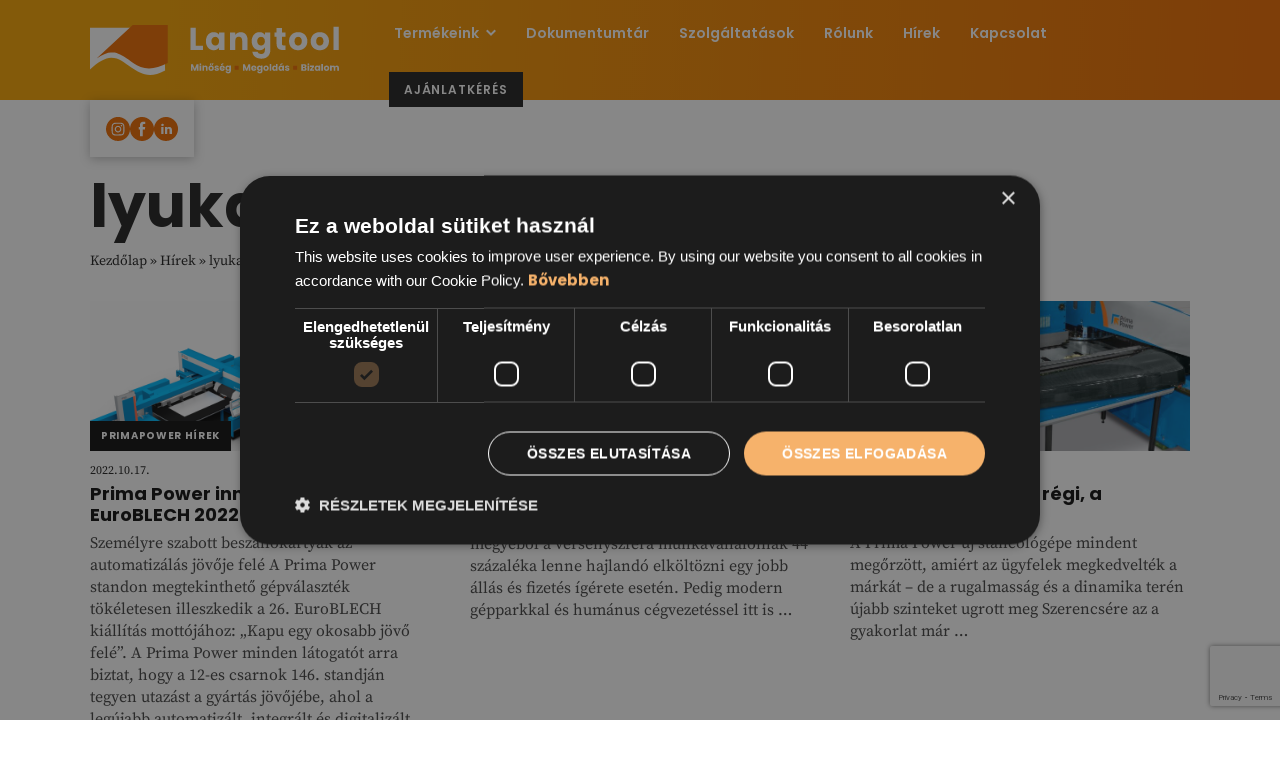

--- FILE ---
content_type: text/html; charset=UTF-8
request_url: https://langtool.hu/blog/tag/lyukaszto/
body_size: 71557
content:
<!doctype html>
<html lang="hu">
<head>
  <meta charset="utf-8">
  <meta http-equiv="x-ua-compatible" content="ie=edge">
  <meta name="viewport" content="width=device-width, initial-scale=1, shrink-to-fit=no">
  <meta name='robots' content='noindex, follow' />
	<style>img:is([sizes="auto" i], [sizes^="auto," i]) { contain-intrinsic-size: 3000px 1500px }</style>
	
<!-- Google Tag Manager for WordPress by gtm4wp.com -->
<script data-cfasync="false" data-pagespeed-no-defer>
	var gtm4wp_datalayer_name = "dataLayer";
	var dataLayer = dataLayer || [];
</script>
<!-- End Google Tag Manager for WordPress by gtm4wp.com -->
	<!-- This site is optimized with the Yoast SEO plugin v23.9 - https://yoast.com/wordpress/plugins/seo/ -->
	<title>lyukasztó | Langtool</title>
	<meta property="og:locale" content="hu_HU" />
	<meta property="og:type" content="article" />
	<meta property="og:title" content="lyukasztó | Langtool" />
	<meta property="og:url" content="https://langtool.hu/blog/tag/lyukaszto/" />
	<meta property="og:site_name" content="Langtool" />
	<meta name="twitter:card" content="summary_large_image" />
	<script type="application/ld+json" class="yoast-schema-graph">{"@context":"https://schema.org","@graph":[{"@type":"CollectionPage","@id":"https://langtool.hu/blog/tag/lyukaszto/","url":"https://langtool.hu/blog/tag/lyukaszto/","name":"lyukasztó | Langtool","isPartOf":{"@id":"https://langtool.hu/#website"},"primaryImageOfPage":{"@id":"https://langtool.hu/blog/tag/lyukaszto/#primaryimage"},"image":{"@id":"https://langtool.hu/blog/tag/lyukaszto/#primaryimage"},"thumbnailUrl":"https://langtool.hu/app/uploads/2022/10/1-1024x614-1.png","breadcrumb":{"@id":"https://langtool.hu/blog/tag/lyukaszto/#breadcrumb"},"inLanguage":"hu"},{"@type":"ImageObject","inLanguage":"hu","@id":"https://langtool.hu/blog/tag/lyukaszto/#primaryimage","url":"https://langtool.hu/app/uploads/2022/10/1-1024x614-1.png","contentUrl":"https://langtool.hu/app/uploads/2022/10/1-1024x614-1.png","width":1024,"height":614,"caption":"1 1024x614 1"},{"@type":"BreadcrumbList","@id":"https://langtool.hu/blog/tag/lyukaszto/#breadcrumb","itemListElement":[{"@type":"ListItem","position":1,"name":"Kezdőlap","item":"https://langtool.hu/"},{"@type":"ListItem","position":2,"name":"Hírek","item":"https://langtool.hu/hirek/"},{"@type":"ListItem","position":3,"name":"lyukasztó"}]},{"@type":"WebSite","@id":"https://langtool.hu/#website","url":"https://langtool.hu/","name":"Langtool","description":"","publisher":{"@id":"https://langtool.hu/#organization"},"potentialAction":[{"@type":"SearchAction","target":{"@type":"EntryPoint","urlTemplate":"https://langtool.hu/?s={search_term_string}"},"query-input":{"@type":"PropertyValueSpecification","valueRequired":true,"valueName":"search_term_string"}}],"inLanguage":"hu"},{"@type":"Organization","@id":"https://langtool.hu/#organization","name":"Langtool","url":"https://langtool.hu/","logo":{"@type":"ImageObject","inLanguage":"hu","@id":"https://langtool.hu/#/schema/logo/image/","url":"https://langtool.hu/app/uploads/2022/09/megosztas-kep.png","contentUrl":"https://langtool.hu/app/uploads/2022/09/megosztas-kep.png","width":1200,"height":630,"caption":"Langtool"},"image":{"@id":"https://langtool.hu/#/schema/logo/image/"}}]}</script>
	<!-- / Yoast SEO plugin. -->


<link rel="alternate" type="application/rss+xml" title="Langtool &raquo; lyukasztó címke hírcsatorna" href="https://langtool.hu/blog/tag/lyukaszto/feed/" />
<script type="text/javascript">
/* <![CDATA[ */
window._wpemojiSettings = {"baseUrl":"https:\/\/s.w.org\/images\/core\/emoji\/16.0.1\/72x72\/","ext":".png","svgUrl":"https:\/\/s.w.org\/images\/core\/emoji\/16.0.1\/svg\/","svgExt":".svg","source":{"concatemoji":"https:\/\/langtool.hu\/wp\/wp-includes\/js\/wp-emoji-release.min.js?ver=6.8.3"}};
/*! This file is auto-generated */
!function(s,n){var o,i,e;function c(e){try{var t={supportTests:e,timestamp:(new Date).valueOf()};sessionStorage.setItem(o,JSON.stringify(t))}catch(e){}}function p(e,t,n){e.clearRect(0,0,e.canvas.width,e.canvas.height),e.fillText(t,0,0);var t=new Uint32Array(e.getImageData(0,0,e.canvas.width,e.canvas.height).data),a=(e.clearRect(0,0,e.canvas.width,e.canvas.height),e.fillText(n,0,0),new Uint32Array(e.getImageData(0,0,e.canvas.width,e.canvas.height).data));return t.every(function(e,t){return e===a[t]})}function u(e,t){e.clearRect(0,0,e.canvas.width,e.canvas.height),e.fillText(t,0,0);for(var n=e.getImageData(16,16,1,1),a=0;a<n.data.length;a++)if(0!==n.data[a])return!1;return!0}function f(e,t,n,a){switch(t){case"flag":return n(e,"\ud83c\udff3\ufe0f\u200d\u26a7\ufe0f","\ud83c\udff3\ufe0f\u200b\u26a7\ufe0f")?!1:!n(e,"\ud83c\udde8\ud83c\uddf6","\ud83c\udde8\u200b\ud83c\uddf6")&&!n(e,"\ud83c\udff4\udb40\udc67\udb40\udc62\udb40\udc65\udb40\udc6e\udb40\udc67\udb40\udc7f","\ud83c\udff4\u200b\udb40\udc67\u200b\udb40\udc62\u200b\udb40\udc65\u200b\udb40\udc6e\u200b\udb40\udc67\u200b\udb40\udc7f");case"emoji":return!a(e,"\ud83e\udedf")}return!1}function g(e,t,n,a){var r="undefined"!=typeof WorkerGlobalScope&&self instanceof WorkerGlobalScope?new OffscreenCanvas(300,150):s.createElement("canvas"),o=r.getContext("2d",{willReadFrequently:!0}),i=(o.textBaseline="top",o.font="600 32px Arial",{});return e.forEach(function(e){i[e]=t(o,e,n,a)}),i}function t(e){var t=s.createElement("script");t.src=e,t.defer=!0,s.head.appendChild(t)}"undefined"!=typeof Promise&&(o="wpEmojiSettingsSupports",i=["flag","emoji"],n.supports={everything:!0,everythingExceptFlag:!0},e=new Promise(function(e){s.addEventListener("DOMContentLoaded",e,{once:!0})}),new Promise(function(t){var n=function(){try{var e=JSON.parse(sessionStorage.getItem(o));if("object"==typeof e&&"number"==typeof e.timestamp&&(new Date).valueOf()<e.timestamp+604800&&"object"==typeof e.supportTests)return e.supportTests}catch(e){}return null}();if(!n){if("undefined"!=typeof Worker&&"undefined"!=typeof OffscreenCanvas&&"undefined"!=typeof URL&&URL.createObjectURL&&"undefined"!=typeof Blob)try{var e="postMessage("+g.toString()+"("+[JSON.stringify(i),f.toString(),p.toString(),u.toString()].join(",")+"));",a=new Blob([e],{type:"text/javascript"}),r=new Worker(URL.createObjectURL(a),{name:"wpTestEmojiSupports"});return void(r.onmessage=function(e){c(n=e.data),r.terminate(),t(n)})}catch(e){}c(n=g(i,f,p,u))}t(n)}).then(function(e){for(var t in e)n.supports[t]=e[t],n.supports.everything=n.supports.everything&&n.supports[t],"flag"!==t&&(n.supports.everythingExceptFlag=n.supports.everythingExceptFlag&&n.supports[t]);n.supports.everythingExceptFlag=n.supports.everythingExceptFlag&&!n.supports.flag,n.DOMReady=!1,n.readyCallback=function(){n.DOMReady=!0}}).then(function(){return e}).then(function(){var e;n.supports.everything||(n.readyCallback(),(e=n.source||{}).concatemoji?t(e.concatemoji):e.wpemoji&&e.twemoji&&(t(e.twemoji),t(e.wpemoji)))}))}((window,document),window._wpemojiSettings);
/* ]]> */
</script>
<style id='wp-emoji-styles-inline-css' type='text/css'>

	img.wp-smiley, img.emoji {
		display: inline !important;
		border: none !important;
		box-shadow: none !important;
		height: 1em !important;
		width: 1em !important;
		margin: 0 0.07em !important;
		vertical-align: -0.1em !important;
		background: none !important;
		padding: 0 !important;
	}
</style>
<link rel='stylesheet' id='wp-block-library-css' href='https://langtool.hu/wp/wp-includes/css/dist/block-library/style.min.css?ver=6.8.3' type='text/css' media='all' />
<style id='wp-block-library-theme-inline-css' type='text/css'>
.wp-block-audio :where(figcaption){color:#555;font-size:13px;text-align:center}.is-dark-theme .wp-block-audio :where(figcaption){color:#ffffffa6}.wp-block-audio{margin:0 0 1em}.wp-block-code{border:1px solid #ccc;border-radius:4px;font-family:Menlo,Consolas,monaco,monospace;padding:.8em 1em}.wp-block-embed :where(figcaption){color:#555;font-size:13px;text-align:center}.is-dark-theme .wp-block-embed :where(figcaption){color:#ffffffa6}.wp-block-embed{margin:0 0 1em}.blocks-gallery-caption{color:#555;font-size:13px;text-align:center}.is-dark-theme .blocks-gallery-caption{color:#ffffffa6}:root :where(.wp-block-image figcaption){color:#555;font-size:13px;text-align:center}.is-dark-theme :root :where(.wp-block-image figcaption){color:#ffffffa6}.wp-block-image{margin:0 0 1em}.wp-block-pullquote{border-bottom:4px solid;border-top:4px solid;color:currentColor;margin-bottom:1.75em}.wp-block-pullquote cite,.wp-block-pullquote footer,.wp-block-pullquote__citation{color:currentColor;font-size:.8125em;font-style:normal;text-transform:uppercase}.wp-block-quote{border-left:.25em solid;margin:0 0 1.75em;padding-left:1em}.wp-block-quote cite,.wp-block-quote footer{color:currentColor;font-size:.8125em;font-style:normal;position:relative}.wp-block-quote:where(.has-text-align-right){border-left:none;border-right:.25em solid;padding-left:0;padding-right:1em}.wp-block-quote:where(.has-text-align-center){border:none;padding-left:0}.wp-block-quote.is-large,.wp-block-quote.is-style-large,.wp-block-quote:where(.is-style-plain){border:none}.wp-block-search .wp-block-search__label{font-weight:700}.wp-block-search__button{border:1px solid #ccc;padding:.375em .625em}:where(.wp-block-group.has-background){padding:1.25em 2.375em}.wp-block-separator.has-css-opacity{opacity:.4}.wp-block-separator{border:none;border-bottom:2px solid;margin-left:auto;margin-right:auto}.wp-block-separator.has-alpha-channel-opacity{opacity:1}.wp-block-separator:not(.is-style-wide):not(.is-style-dots){width:100px}.wp-block-separator.has-background:not(.is-style-dots){border-bottom:none;height:1px}.wp-block-separator.has-background:not(.is-style-wide):not(.is-style-dots){height:2px}.wp-block-table{margin:0 0 1em}.wp-block-table td,.wp-block-table th{word-break:normal}.wp-block-table :where(figcaption){color:#555;font-size:13px;text-align:center}.is-dark-theme .wp-block-table :where(figcaption){color:#ffffffa6}.wp-block-video :where(figcaption){color:#555;font-size:13px;text-align:center}.is-dark-theme .wp-block-video :where(figcaption){color:#ffffffa6}.wp-block-video{margin:0 0 1em}:root :where(.wp-block-template-part.has-background){margin-bottom:0;margin-top:0;padding:1.25em 2.375em}
</style>
<link rel='stylesheet' id='wp-components-css' href='https://langtool.hu/wp/wp-includes/css/dist/components/style.min.css?ver=6.8.3' type='text/css' media='all' />
<link rel='stylesheet' id='wp-preferences-css' href='https://langtool.hu/wp/wp-includes/css/dist/preferences/style.min.css?ver=6.8.3' type='text/css' media='all' />
<link rel='stylesheet' id='wp-block-editor-css' href='https://langtool.hu/wp/wp-includes/css/dist/block-editor/style.min.css?ver=6.8.3' type='text/css' media='all' />
<link rel='stylesheet' id='popup-maker-block-library-style-css' href='https://langtool.hu/app/plugins/popup-maker/dist/packages/block-library-style.css?ver=dbea705cfafe089d65f1' type='text/css' media='all' />
<style id='global-styles-inline-css' type='text/css'>
:root{--wp--preset--aspect-ratio--square: 1;--wp--preset--aspect-ratio--4-3: 4/3;--wp--preset--aspect-ratio--3-4: 3/4;--wp--preset--aspect-ratio--3-2: 3/2;--wp--preset--aspect-ratio--2-3: 2/3;--wp--preset--aspect-ratio--16-9: 16/9;--wp--preset--aspect-ratio--9-16: 9/16;--wp--preset--color--black: #000000;--wp--preset--color--cyan-bluish-gray: #abb8c3;--wp--preset--color--white: #ffffff;--wp--preset--color--pale-pink: #f78da7;--wp--preset--color--vivid-red: #cf2e2e;--wp--preset--color--luminous-vivid-orange: #ff6900;--wp--preset--color--luminous-vivid-amber: #fcb900;--wp--preset--color--light-green-cyan: #7bdcb5;--wp--preset--color--vivid-green-cyan: #00d084;--wp--preset--color--pale-cyan-blue: #8ed1fc;--wp--preset--color--vivid-cyan-blue: #0693e3;--wp--preset--color--vivid-purple: #9b51e0;--wp--preset--color--blue: var(--bs-blue);--wp--preset--color--indigo: var(--bs-indigo);--wp--preset--color--purple: var(--bs-purple);--wp--preset--color--pink: var(--bs-pink);--wp--preset--color--red: var(--bs-red);--wp--preset--color--orange: var(--bs-orange);--wp--preset--color--yellow: var(--bs-yellow);--wp--preset--color--green: var(--bs-green);--wp--preset--color--teal: var(--bs-teal);--wp--preset--color--cyan: var(--bs-cyan);--wp--preset--color--gray-100: var(--bs-gray-100);--wp--preset--color--gray-200: var(--bs-gray-200);--wp--preset--color--gray-300: var(--bs-gray-300);--wp--preset--color--gray-400: var(--bs-gray-400);--wp--preset--color--gray-500: var(--bs-gray-500);--wp--preset--color--gray-600: var(--bs-gray-600);--wp--preset--gradient--vivid-cyan-blue-to-vivid-purple: linear-gradient(135deg,rgba(6,147,227,1) 0%,rgb(155,81,224) 100%);--wp--preset--gradient--light-green-cyan-to-vivid-green-cyan: linear-gradient(135deg,rgb(122,220,180) 0%,rgb(0,208,130) 100%);--wp--preset--gradient--luminous-vivid-amber-to-luminous-vivid-orange: linear-gradient(135deg,rgba(252,185,0,1) 0%,rgba(255,105,0,1) 100%);--wp--preset--gradient--luminous-vivid-orange-to-vivid-red: linear-gradient(135deg,rgba(255,105,0,1) 0%,rgb(207,46,46) 100%);--wp--preset--gradient--very-light-gray-to-cyan-bluish-gray: linear-gradient(135deg,rgb(238,238,238) 0%,rgb(169,184,195) 100%);--wp--preset--gradient--cool-to-warm-spectrum: linear-gradient(135deg,rgb(74,234,220) 0%,rgb(151,120,209) 20%,rgb(207,42,186) 40%,rgb(238,44,130) 60%,rgb(251,105,98) 80%,rgb(254,248,76) 100%);--wp--preset--gradient--blush-light-purple: linear-gradient(135deg,rgb(255,206,236) 0%,rgb(152,150,240) 100%);--wp--preset--gradient--blush-bordeaux: linear-gradient(135deg,rgb(254,205,165) 0%,rgb(254,45,45) 50%,rgb(107,0,62) 100%);--wp--preset--gradient--luminous-dusk: linear-gradient(135deg,rgb(255,203,112) 0%,rgb(199,81,192) 50%,rgb(65,88,208) 100%);--wp--preset--gradient--pale-ocean: linear-gradient(135deg,rgb(255,245,203) 0%,rgb(182,227,212) 50%,rgb(51,167,181) 100%);--wp--preset--gradient--electric-grass: linear-gradient(135deg,rgb(202,248,128) 0%,rgb(113,206,126) 100%);--wp--preset--gradient--midnight: linear-gradient(135deg,rgb(2,3,129) 0%,rgb(40,116,252) 100%);--wp--preset--font-size--small: 13px;--wp--preset--font-size--medium: 20px;--wp--preset--font-size--large: 36px;--wp--preset--font-size--x-large: 42px;--wp--preset--spacing--20: 0.44rem;--wp--preset--spacing--30: 0.67rem;--wp--preset--spacing--40: 1rem;--wp--preset--spacing--50: 1.5rem;--wp--preset--spacing--60: 2.25rem;--wp--preset--spacing--70: 3.38rem;--wp--preset--spacing--80: 5.06rem;--wp--preset--shadow--natural: 6px 6px 9px rgba(0, 0, 0, 0.2);--wp--preset--shadow--deep: 12px 12px 50px rgba(0, 0, 0, 0.4);--wp--preset--shadow--sharp: 6px 6px 0px rgba(0, 0, 0, 0.2);--wp--preset--shadow--outlined: 6px 6px 0px -3px rgba(255, 255, 255, 1), 6px 6px rgba(0, 0, 0, 1);--wp--preset--shadow--crisp: 6px 6px 0px rgba(0, 0, 0, 1);}:where(body) { margin: 0; }.wp-site-blocks > .alignleft { float: left; margin-right: 2em; }.wp-site-blocks > .alignright { float: right; margin-left: 2em; }.wp-site-blocks > .aligncenter { justify-content: center; margin-left: auto; margin-right: auto; }:where(.is-layout-flex){gap: 0.5em;}:where(.is-layout-grid){gap: 0.5em;}.is-layout-flow > .alignleft{float: left;margin-inline-start: 0;margin-inline-end: 2em;}.is-layout-flow > .alignright{float: right;margin-inline-start: 2em;margin-inline-end: 0;}.is-layout-flow > .aligncenter{margin-left: auto !important;margin-right: auto !important;}.is-layout-constrained > .alignleft{float: left;margin-inline-start: 0;margin-inline-end: 2em;}.is-layout-constrained > .alignright{float: right;margin-inline-start: 2em;margin-inline-end: 0;}.is-layout-constrained > .aligncenter{margin-left: auto !important;margin-right: auto !important;}.is-layout-constrained > :where(:not(.alignleft):not(.alignright):not(.alignfull)){margin-left: auto !important;margin-right: auto !important;}body .is-layout-flex{display: flex;}.is-layout-flex{flex-wrap: wrap;align-items: center;}.is-layout-flex > :is(*, div){margin: 0;}body .is-layout-grid{display: grid;}.is-layout-grid > :is(*, div){margin: 0;}body{padding-top: 0px;padding-right: 0px;padding-bottom: 0px;padding-left: 0px;}a:where(:not(.wp-element-button)){text-decoration: underline;}:root :where(.wp-element-button, .wp-block-button__link){background-color: #32373c;border-width: 0;color: #fff;font-family: inherit;font-size: inherit;line-height: inherit;padding: calc(0.667em + 2px) calc(1.333em + 2px);text-decoration: none;}.has-black-color{color: var(--wp--preset--color--black) !important;}.has-cyan-bluish-gray-color{color: var(--wp--preset--color--cyan-bluish-gray) !important;}.has-white-color{color: var(--wp--preset--color--white) !important;}.has-pale-pink-color{color: var(--wp--preset--color--pale-pink) !important;}.has-vivid-red-color{color: var(--wp--preset--color--vivid-red) !important;}.has-luminous-vivid-orange-color{color: var(--wp--preset--color--luminous-vivid-orange) !important;}.has-luminous-vivid-amber-color{color: var(--wp--preset--color--luminous-vivid-amber) !important;}.has-light-green-cyan-color{color: var(--wp--preset--color--light-green-cyan) !important;}.has-vivid-green-cyan-color{color: var(--wp--preset--color--vivid-green-cyan) !important;}.has-pale-cyan-blue-color{color: var(--wp--preset--color--pale-cyan-blue) !important;}.has-vivid-cyan-blue-color{color: var(--wp--preset--color--vivid-cyan-blue) !important;}.has-vivid-purple-color{color: var(--wp--preset--color--vivid-purple) !important;}.has-blue-color{color: var(--wp--preset--color--blue) !important;}.has-indigo-color{color: var(--wp--preset--color--indigo) !important;}.has-purple-color{color: var(--wp--preset--color--purple) !important;}.has-pink-color{color: var(--wp--preset--color--pink) !important;}.has-red-color{color: var(--wp--preset--color--red) !important;}.has-orange-color{color: var(--wp--preset--color--orange) !important;}.has-yellow-color{color: var(--wp--preset--color--yellow) !important;}.has-green-color{color: var(--wp--preset--color--green) !important;}.has-teal-color{color: var(--wp--preset--color--teal) !important;}.has-cyan-color{color: var(--wp--preset--color--cyan) !important;}.has-gray-100-color{color: var(--wp--preset--color--gray-100) !important;}.has-gray-200-color{color: var(--wp--preset--color--gray-200) !important;}.has-gray-300-color{color: var(--wp--preset--color--gray-300) !important;}.has-gray-400-color{color: var(--wp--preset--color--gray-400) !important;}.has-gray-500-color{color: var(--wp--preset--color--gray-500) !important;}.has-gray-600-color{color: var(--wp--preset--color--gray-600) !important;}.has-black-background-color{background-color: var(--wp--preset--color--black) !important;}.has-cyan-bluish-gray-background-color{background-color: var(--wp--preset--color--cyan-bluish-gray) !important;}.has-white-background-color{background-color: var(--wp--preset--color--white) !important;}.has-pale-pink-background-color{background-color: var(--wp--preset--color--pale-pink) !important;}.has-vivid-red-background-color{background-color: var(--wp--preset--color--vivid-red) !important;}.has-luminous-vivid-orange-background-color{background-color: var(--wp--preset--color--luminous-vivid-orange) !important;}.has-luminous-vivid-amber-background-color{background-color: var(--wp--preset--color--luminous-vivid-amber) !important;}.has-light-green-cyan-background-color{background-color: var(--wp--preset--color--light-green-cyan) !important;}.has-vivid-green-cyan-background-color{background-color: var(--wp--preset--color--vivid-green-cyan) !important;}.has-pale-cyan-blue-background-color{background-color: var(--wp--preset--color--pale-cyan-blue) !important;}.has-vivid-cyan-blue-background-color{background-color: var(--wp--preset--color--vivid-cyan-blue) !important;}.has-vivid-purple-background-color{background-color: var(--wp--preset--color--vivid-purple) !important;}.has-blue-background-color{background-color: var(--wp--preset--color--blue) !important;}.has-indigo-background-color{background-color: var(--wp--preset--color--indigo) !important;}.has-purple-background-color{background-color: var(--wp--preset--color--purple) !important;}.has-pink-background-color{background-color: var(--wp--preset--color--pink) !important;}.has-red-background-color{background-color: var(--wp--preset--color--red) !important;}.has-orange-background-color{background-color: var(--wp--preset--color--orange) !important;}.has-yellow-background-color{background-color: var(--wp--preset--color--yellow) !important;}.has-green-background-color{background-color: var(--wp--preset--color--green) !important;}.has-teal-background-color{background-color: var(--wp--preset--color--teal) !important;}.has-cyan-background-color{background-color: var(--wp--preset--color--cyan) !important;}.has-gray-100-background-color{background-color: var(--wp--preset--color--gray-100) !important;}.has-gray-200-background-color{background-color: var(--wp--preset--color--gray-200) !important;}.has-gray-300-background-color{background-color: var(--wp--preset--color--gray-300) !important;}.has-gray-400-background-color{background-color: var(--wp--preset--color--gray-400) !important;}.has-gray-500-background-color{background-color: var(--wp--preset--color--gray-500) !important;}.has-gray-600-background-color{background-color: var(--wp--preset--color--gray-600) !important;}.has-black-border-color{border-color: var(--wp--preset--color--black) !important;}.has-cyan-bluish-gray-border-color{border-color: var(--wp--preset--color--cyan-bluish-gray) !important;}.has-white-border-color{border-color: var(--wp--preset--color--white) !important;}.has-pale-pink-border-color{border-color: var(--wp--preset--color--pale-pink) !important;}.has-vivid-red-border-color{border-color: var(--wp--preset--color--vivid-red) !important;}.has-luminous-vivid-orange-border-color{border-color: var(--wp--preset--color--luminous-vivid-orange) !important;}.has-luminous-vivid-amber-border-color{border-color: var(--wp--preset--color--luminous-vivid-amber) !important;}.has-light-green-cyan-border-color{border-color: var(--wp--preset--color--light-green-cyan) !important;}.has-vivid-green-cyan-border-color{border-color: var(--wp--preset--color--vivid-green-cyan) !important;}.has-pale-cyan-blue-border-color{border-color: var(--wp--preset--color--pale-cyan-blue) !important;}.has-vivid-cyan-blue-border-color{border-color: var(--wp--preset--color--vivid-cyan-blue) !important;}.has-vivid-purple-border-color{border-color: var(--wp--preset--color--vivid-purple) !important;}.has-blue-border-color{border-color: var(--wp--preset--color--blue) !important;}.has-indigo-border-color{border-color: var(--wp--preset--color--indigo) !important;}.has-purple-border-color{border-color: var(--wp--preset--color--purple) !important;}.has-pink-border-color{border-color: var(--wp--preset--color--pink) !important;}.has-red-border-color{border-color: var(--wp--preset--color--red) !important;}.has-orange-border-color{border-color: var(--wp--preset--color--orange) !important;}.has-yellow-border-color{border-color: var(--wp--preset--color--yellow) !important;}.has-green-border-color{border-color: var(--wp--preset--color--green) !important;}.has-teal-border-color{border-color: var(--wp--preset--color--teal) !important;}.has-cyan-border-color{border-color: var(--wp--preset--color--cyan) !important;}.has-gray-100-border-color{border-color: var(--wp--preset--color--gray-100) !important;}.has-gray-200-border-color{border-color: var(--wp--preset--color--gray-200) !important;}.has-gray-300-border-color{border-color: var(--wp--preset--color--gray-300) !important;}.has-gray-400-border-color{border-color: var(--wp--preset--color--gray-400) !important;}.has-gray-500-border-color{border-color: var(--wp--preset--color--gray-500) !important;}.has-gray-600-border-color{border-color: var(--wp--preset--color--gray-600) !important;}.has-vivid-cyan-blue-to-vivid-purple-gradient-background{background: var(--wp--preset--gradient--vivid-cyan-blue-to-vivid-purple) !important;}.has-light-green-cyan-to-vivid-green-cyan-gradient-background{background: var(--wp--preset--gradient--light-green-cyan-to-vivid-green-cyan) !important;}.has-luminous-vivid-amber-to-luminous-vivid-orange-gradient-background{background: var(--wp--preset--gradient--luminous-vivid-amber-to-luminous-vivid-orange) !important;}.has-luminous-vivid-orange-to-vivid-red-gradient-background{background: var(--wp--preset--gradient--luminous-vivid-orange-to-vivid-red) !important;}.has-very-light-gray-to-cyan-bluish-gray-gradient-background{background: var(--wp--preset--gradient--very-light-gray-to-cyan-bluish-gray) !important;}.has-cool-to-warm-spectrum-gradient-background{background: var(--wp--preset--gradient--cool-to-warm-spectrum) !important;}.has-blush-light-purple-gradient-background{background: var(--wp--preset--gradient--blush-light-purple) !important;}.has-blush-bordeaux-gradient-background{background: var(--wp--preset--gradient--blush-bordeaux) !important;}.has-luminous-dusk-gradient-background{background: var(--wp--preset--gradient--luminous-dusk) !important;}.has-pale-ocean-gradient-background{background: var(--wp--preset--gradient--pale-ocean) !important;}.has-electric-grass-gradient-background{background: var(--wp--preset--gradient--electric-grass) !important;}.has-midnight-gradient-background{background: var(--wp--preset--gradient--midnight) !important;}.has-small-font-size{font-size: var(--wp--preset--font-size--small) !important;}.has-medium-font-size{font-size: var(--wp--preset--font-size--medium) !important;}.has-large-font-size{font-size: var(--wp--preset--font-size--large) !important;}.has-x-large-font-size{font-size: var(--wp--preset--font-size--x-large) !important;}
:where(.wp-block-post-template.is-layout-flex){gap: 1.25em;}:where(.wp-block-post-template.is-layout-grid){gap: 1.25em;}
:where(.wp-block-columns.is-layout-flex){gap: 2em;}:where(.wp-block-columns.is-layout-grid){gap: 2em;}
:root :where(.wp-block-pullquote){font-size: 1.5em;line-height: 1.6;}
</style>
<link rel='stylesheet' id='contact-form-7-css' href='https://langtool.hu/app/plugins/contact-form-7/includes/css/styles.css?ver=5.9.8' type='text/css' media='all' />
<link rel='stylesheet' id='eeb-css-frontend-css' href='https://langtool.hu/app/plugins/email-encoder-bundle/core/includes/assets/css/style.css?ver=240615-105504' type='text/css' media='all' />
<link rel='stylesheet' id='yco/main.css-css' href='https://langtool.hu/app/themes/langtool/dist/styles/main.css' type='text/css' media='all' />
<script type="text/javascript" src="https://langtool.hu/wp/wp-includes/js/jquery/jquery.min.js?ver=3.7.1" id="jquery-core-js"></script>
<script type="text/javascript" src="https://langtool.hu/wp/wp-includes/js/jquery/jquery-migrate.min.js?ver=3.4.1" id="jquery-migrate-js"></script>
<script type="text/javascript" src="https://langtool.hu/app/plugins/email-encoder-bundle/core/includes/assets/js/custom.js?ver=240615-105504" id="eeb-js-frontend-js"></script>
<link rel="https://api.w.org/" href="https://langtool.hu/wp-json/" /><link rel="alternate" title="JSON" type="application/json" href="https://langtool.hu/wp-json/wp/v2/tags/14" /><meta property="fb:app_id" content="966242223397117" />
<!-- Google Tag Manager for WordPress by gtm4wp.com -->
<!-- GTM Container placement set to automatic -->
<script data-cfasync="false" data-pagespeed-no-defer>
	var dataLayer_content = {"pagePostType":"post","pagePostType2":"tag-post"};
	dataLayer.push( dataLayer_content );
</script>
<script data-cfasync="false" data-pagespeed-no-defer>
(function(w,d,s,l,i){w[l]=w[l]||[];w[l].push({'gtm.start':
new Date().getTime(),event:'gtm.js'});var f=d.getElementsByTagName(s)[0],
j=d.createElement(s),dl=l!='dataLayer'?'&l='+l:'';j.async=true;j.src=
'//www.googletagmanager.com/gtm.js?id='+i+dl;f.parentNode.insertBefore(j,f);
})(window,document,'script','dataLayer','GTM-MLW4T66G');
</script>
<!-- End Google Tag Manager for WordPress by gtm4wp.com --><link rel="icon" href="https://langtool.hu/app/uploads/2022/09/cropped-favikon-1-32x32.png" sizes="32x32" />
<link rel="icon" href="https://langtool.hu/app/uploads/2022/09/cropped-favikon-1-192x192.png" sizes="192x192" />
<link rel="apple-touch-icon" href="https://langtool.hu/app/uploads/2022/09/cropped-favikon-1-180x180.png" />
<meta name="msapplication-TileImage" content="https://langtool.hu/app/uploads/2022/09/cropped-favikon-1-270x270.png" />
</head>
<body class="archive tag tag-lyukaszto tag-14 wp-embed-responsive wp-theme-langtoolresources layout-container not-full-hero app-data index-data archive-data tag-data tag-14-data tag-lyukaszto-data">
<header id="site-header" class="sticky-top">
  <div class="container-xl">
    <div class="row">
      <div class="col-auto logo d-flex align-items-center ">
        <h1>
          <a class="brand" href="https://langtool.hu/">
            <svg version="1.1" xmlns="http://www.w3.org/2000/svg" width="5093" height="1024" viewBox="0 0 5093 1024">
              <path fill="#fff"
                    d="M2308.851 512v-85.369h-144.896v-368.64h-110.565v454.009h255.461zM2529.118 517.174c53.679 0 91.837-24.576 111.885-56.266v51.092h110.592v-360.879h-110.592v51.092c-19.402-31.69-57.56-56.266-111.239-56.266-88.603 0-159.097 71.141-159.097 184.967s70.494 186.26 158.451 186.26zM2562.102 420.81c-41.391 0-78.902-32.337-78.902-89.896s37.511-88.603 78.902-88.603c42.038 0 78.902 31.69 78.902 89.25s-36.864 89.25-78.902 89.25zM2973.184 512v-195.961c0-49.152 27.163-76.315 69.201-76.315s69.201 27.163 69.201 76.315v195.961h109.945v-210.836c0-97.011-55.619-153.923-139.048-153.923-48.505 0-87.309 21.342-109.299 51.739v-47.859h-110.592v360.879h110.592zM3507.793 689.853c124.82 0 180.44-82.136 180.44-178.499v-360.232h-110.592v51.092c-19.402-32.337-58.206-56.266-111.239-56.266-88.603 0-159.097 71.141-159.097 184.967s70.494 186.26 159.097 186.26c53.032 0 91.19-25.223 111.239-56.913v51.092c0 60.793-32.984 82.782-75.021 82.782-38.157 0-65.32-17.462-72.435-44.625h-109.299c9.701 86.016 79.549 140.342 186.907 140.342zM3498.739 420.81c-41.391 0-78.902-32.337-78.902-89.896s37.511-88.603 78.902-88.603c42.038 0 78.902 31.69 78.902 89.25s-36.864 89.25-78.902 89.25zM4000.337 512v-93.777h-39.451c-24.576 0-33.63-9.054-33.63-30.397v-144.869h72.435v-91.837h-72.435v-87.956h-110.592v87.956h-43.978v91.837h43.978v143.576c0 93.777 52.386 125.467 127.407 125.467h56.266zM4256.849 517.174c106.065 0 188.847-71.141 188.847-185.613s-81.489-185.613-187.554-185.613c-105.418 0-187.554 71.141-187.554 185.613s80.195 185.613 186.26 185.613zM4256.849 421.457c-40.098 0-73.728-29.103-73.728-89.896 0-61.44 34.924-89.896 75.021-89.896 38.804 0 75.021 28.456 75.021 89.896 0 60.793-36.864 89.896-76.315 89.896zM4699.594 517.174c106.065 0 188.847-71.141 188.847-185.613s-81.489-185.613-187.554-185.613c-105.418 0-187.554 71.141-187.554 185.613s80.195 185.613 186.26 185.613zM4699.594 421.457c-40.098 0-73.728-29.103-73.728-89.896 0-61.44 34.924-89.896 75.021-89.896 38.804 0 75.021 28.456 75.021 89.896 0 60.793-36.864 89.896-76.315 89.896zM5088.741 512v-478.585h-110.619v478.585h110.592zM2098.472 938.577v-81.031l30.343 81.031h26.489l30.154-80.842v80.842h32.822v-134.818h-38.589l-37.457 93.346-37.807-93.346h-38.804v134.818h32.849zM2258.432 820.278c11.507 0 19.402-7.869 19.402-17.677 0-9.971-7.896-17.839-19.402-17.839-11.722 0-19.591 7.869-19.591 17.839 0 9.809 7.869 17.677 19.591 17.677zM2274.735 938.577v-107.17h-32.822v107.17h32.822zM2331.405 938.577v-58.206c0-14.579 8.057-22.636 20.534-22.636s20.561 8.057 20.561 22.636v58.206h32.633v-62.599c0-28.834-16.519-45.703-41.283-45.703-14.417 0-25.923 6.333-32.445 15.36v-14.228h-32.849v107.17h32.849zM2468.891 822.38l20.157-40.125h-25.923l-14.39 40.152h20.157zM2505.944 822.38l23.256-40.125h-26.139l-17.273 40.152h20.157zM2476.76 940.113c31.501 0 56.051-21.127 56.051-55.107 0-34.008-24.172-55.134-55.673-55.134-31.286 0-55.673 21.127-55.673 55.134 0 33.954 23.795 55.107 55.296 55.107zM2476.76 911.683c-11.911 0-21.881-8.623-21.881-26.678 0-18.243 10.375-26.678 22.259-26.678 11.533 0 22.285 8.435 22.285 26.678 0 18.055-10.941 26.678-22.636 26.678zM2593.9 940.113c26.893 0 43.385-14.013 43.385-32.66-0.539-39.936-58.557-27.837-58.557-44.921 0-5.201 4.231-8.273 11.911-8.273 9.216 0 14.794 4.824 15.737 12.126h30.343c-2.102-21.154-17.462-36.514-45.11-36.514-28.025 0-43.601 14.983-43.601 33.226 0 39.37 58.368 26.893 58.368 44.194 0 4.77-4.419 8.623-12.854 8.623-9.027 0-15.764-4.985-16.519-12.477h-32.445c1.536 20.749 20.749 36.648 49.341 36.648zM2680.886 823.35l46.296-19.402v-25.519l-46.296 22.259v22.663zM2705.085 940.113c26.678 0 45.703-16.141 50.904-37.080h-34.951c-2.695 5.767-7.896 10.375-17.112 10.375-10.563 0-19.187-6.521-20.345-20.534h74.321c0.358-2.885 0.564-6.228 0.566-9.617v-0.003c0-32.633-22.097-53.356-53.356-53.356-31.906 0-54.164 21.1-54.164 55.107 0 33.954 22.636 55.107 54.164 55.107zM2724.864 874.631h-41.095c1.913-11.911 10.186-18.432 20.938-18.432 10.941 0 20.157 6.737 20.157 18.432zM2828.746 991.367c37.080 0 53.571-24.387 53.571-52.979v-106.981h-32.822v15.171c-5.767-9.593-17.273-16.707-33.037-16.707-26.301 0-47.239 21.127-47.239 54.919 0 33.819 20.938 55.323 47.239 55.323 15.764 0 27.082-7.491 33.037-16.896v15.171c0 18.055-9.809 24.576-22.285 24.576-11.318 0-19.402-5.201-21.504-13.258h-32.445c2.883 25.546 23.606 41.661 55.512 41.661zM2826.051 911.495c-12.288 0-23.417-9.593-23.417-26.678 0-17.112 11.129-26.328 23.444-26.328 12.477 0 23.417 9.432 23.417 26.516s-10.941 26.489-23.444 26.489zM3159.848 938.577v-81.031l30.343 81.031h26.516l30.154-80.842v80.842h32.822v-134.818h-38.589l-37.457 93.346-37.834-93.346h-38.804v134.818h32.876zM3350.905 940.113c26.705 0 45.73-16.141 50.931-37.080h-34.978c-2.695 5.767-7.869 10.375-17.085 10.375-10.563 0-19.187-6.521-20.345-20.534h74.321c0.358-2.885 0.564-6.228 0.566-9.617v-0.003c0-32.633-22.097-53.356-53.383-53.356-31.879 0-54.164 21.1-54.164 55.107 0 33.954 22.663 55.107 54.164 55.107zM3370.712 874.631h-41.095c1.913-11.911 10.186-18.432 20.938-18.432 10.941 0 20.157 6.737 20.157 18.432zM3474.594 991.367c37.053 0 53.571-24.387 53.571-52.979v-106.981h-32.822v15.171c-5.767-9.593-17.3-16.707-33.037-16.707-26.301 0-47.239 21.127-47.239 54.919 0 33.819 20.938 55.323 47.239 55.323 15.737 0 27.082-7.491 33.037-16.896v15.171c0 18.055-9.809 24.576-22.285 24.576-11.318 0-19.402-5.201-21.504-13.258h-32.445c2.883 25.546 23.606 41.661 55.512 41.661zM3471.899 911.495c-12.288 0-23.417-9.593-23.417-26.678 0-17.112 11.129-26.328 23.444-26.328 12.477 0 23.417 9.432 23.417 26.516s-10.941 26.489-23.444 26.489zM3600.761 940.113c31.501 0 56.051-21.127 56.051-55.107 0-34.008-24.172-55.134-55.673-55.134-31.286 0-55.673 21.127-55.673 55.134 0 33.954 23.795 55.107 55.296 55.107zM3600.761 911.683c-11.911 0-21.881-8.623-21.881-26.678 0-18.243 10.348-26.678 22.259-26.678 11.533 0 22.285 8.435 22.285 26.678 0 18.055-10.941 26.678-22.663 26.678zM3707.149 938.577v-142.12h-32.849v142.12h32.849zM3771.661 940.113c15.764 0 27.082-7.114 33.037-16.896v15.36h32.849v-142.12h-32.876v49.745c-6.494-9.782-18.782-16.33-33.011-16.33-26.301 0-47.239 21.127-47.239 54.919 0 33.819 20.938 55.323 47.239 55.323zM3781.282 911.495c-12.315 0-23.444-9.593-23.444-26.678 0-17.112 11.129-26.328 23.444-26.328 12.477 0 23.417 9.432 23.417 26.516s-10.941 26.489-23.444 26.489zM3891.308 824.131l46.269-19.402v-25.546l-46.269 22.285v22.636zM3901.871 940.113c15.926 0 27.271-7.303 33.226-16.707v15.171h32.822v-107.17h-32.822v15.171c-5.767-9.405-17.112-16.707-33.037-16.707-26.301 0-47.239 21.127-47.239 54.919 0 33.819 20.938 55.323 47.050 55.323zM3911.653 911.495c-12.288 0-23.444-9.593-23.444-26.678 0-17.112 11.156-26.328 23.444-26.328 12.477 0 23.444 9.432 23.444 26.516s-10.968 26.489-23.444 26.489zM4035.341 940.113c26.867 0 43.385-14.013 43.385-32.66-0.566-39.936-58.584-27.837-58.584-44.921 0-5.201 4.231-8.273 11.911-8.273 9.216 0 14.794 4.824 15.764 12.126h30.343c-2.129-21.154-17.489-36.514-45.137-36.514-28.025 0-43.601 14.983-43.601 33.226 0 39.37 58.395 26.893 58.395 44.194 0 4.77-4.419 8.623-12.881 8.623-9.027 0-15.737-4.985-16.519-12.477h-32.445c1.536 20.749 20.749 36.648 49.341 36.648zM4386.223 938.577c28.403 0 44.733-14.417 44.733-36.675 0-15.36-10.186-29.184-25.923-32.472 13.043-3.827 22.851-14.39 22.851-30.72 0-21.288-16.33-34.951-43.789-34.951h-60.685v134.818h62.787zM4377.762 858.301h-21.504v-28.214h21.504c10.752 0 16.707 4.985 16.707 14.201s-5.955 14.013-16.707 14.013zM4380.456 912.061h-24.199v-29.75h23.795c10.968 0 17.677 5.551 17.677 15.171 0 9.593-6.333 14.579-17.273 14.579zM4466.472 820.278c11.533 0 19.402-7.869 19.402-17.677 0-9.971-7.869-17.839-19.402-17.839-11.695 0-19.591 7.869-19.591 17.839 0 9.809 7.896 17.677 19.591 17.677zM4482.803 938.577v-107.17h-32.849v107.17h32.849zM4583.801 938.577v-27.082h-46.457l45.514-53.949v-26.139h-81.812v27.082h44.167l-44.544 53.976v26.112h83.133zM4642.385 940.113c15.926 0 27.271-7.303 33.226-16.707v15.171h32.822v-107.17h-32.822v15.171c-5.767-9.405-17.112-16.707-33.037-16.707-26.301 0-47.239 21.127-47.239 54.919 0 33.819 20.938 55.323 47.050 55.323zM4652.167 911.495c-12.288 0-23.444-9.593-23.444-26.678 0-17.112 11.156-26.328 23.444-26.328 12.477 0 23.444 9.432 23.444 26.516s-10.968 26.489-23.444 26.489zM4765.076 938.577v-142.12h-32.822v142.12h32.822zM4837.672 940.113c31.501 0 56.051-21.127 56.051-55.107 0-34.008-24.172-55.134-55.673-55.134-31.286 0-55.673 21.127-55.673 55.134 0 33.954 23.795 55.107 55.296 55.107zM4837.672 911.683c-11.911 0-21.881-8.623-21.881-26.678 0-18.243 10.348-26.678 22.259-26.678 11.533 0 22.285 8.435 22.285 26.678 0 18.055-10.941 26.678-22.636 26.678zM4944.061 938.577v-58.206c0-14.013 8.084-21.693 20.534-21.693 12.504 0 20.561 7.68 20.561 21.72v58.179h32.633v-58.206c0-14.013 8.084-21.693 20.561-21.693s20.534 7.68 20.534 21.72v58.179h32.66v-62.599c0-28.834-17.085-45.703-43.601-45.703-15.115 0.090-28.376 7.944-36.007 19.771l-0.103 0.17c-7.276-12.854-20.345-19.941-36.487-19.941-14.013 0-24.953 5.928-31.286 14.579v-13.447h-32.849v107.17h32.849z"></path>
              <path fill="#ed6c02"
                    d="M2958.794 836.096h81.57v81.57h-81.57zM4155.069 836.096h81.57v81.57h-81.57z"></path>
              <path fill="#fff"
                    d="M0 911.252c173.406-158.936 317.44-238.403 432.101-238.403 172.005 0 256.431 96.418 421.053 202.644 164.648 106.227 353.684 243.55 682.846 54.676l-16.68-876.275h-1519.32v857.357z"></path>
              <path fill="#ed6c02"
                    d="M134.737 684.733l739.301-684.733h715.857v779.048c-276.211 146.944-511.731 146.944-706.587 0-292.298-220.349-362.442-214.501-458.051-214.501-63.731 0-160.579 40.044-290.52 120.185z"></path>
            </svg>
            <span class="visually-hidden">Langtool</span>
          </a>
        </h1>
      </div>
              <nav class="main-nav col ml-md-auto">
          <div class="menu-primary-navigation-container"><ul id="menu-primary-navigation" class="nav"><li id="menu-item-185" class="menu-item menu-item-type-custom menu-item-object-custom menu-item-has-children menu-item-185"><a href="#">Termékeink</a>
<ul class="sub-menu">
	<li id="menu-item-336" class="menu-item menu-item-type-post_type menu-item-object-product menu-item-has-children menu-item-336"><a href="https://langtool.hu/termekek/lemezmegmunkalo-gepek/">Lemezmegmunkáló gépek</a>
	<ul class="sub-menu">
		<li id="menu-item-516" class="menu-item menu-item-type-post_type menu-item-object-product menu-item-516"><a href="https://langtool.hu/termekek/lemezmegmunkalo-gepek/coastone/">CoastOne</a></li>
		<li id="menu-item-479" class="menu-item menu-item-type-post_type menu-item-object-product menu-item-479"><a href="https://langtool.hu/termekek/lemezmegmunkalo-gepek/prima/">Prima Power</a></li>
	</ul>
</li>
	<li id="menu-item-337" class="menu-item menu-item-type-post_type menu-item-object-product menu-item-has-children menu-item-337"><a href="https://langtool.hu/termekek/lyukaszto-alakito-szerszamok/">Lyukasztó-alakító szerszámok</a>
	<ul class="sub-menu">
		<li id="menu-item-339" class="menu-item menu-item-type-post_type menu-item-object-product menu-item-339"><a href="https://langtool.hu/termekek/lyukaszto-alakito-szerszamok/mate/">Mate</a></li>
		<li id="menu-item-340" class="menu-item menu-item-type-post_type menu-item-object-product menu-item-340"><a href="https://langtool.hu/termekek/lyukaszto-alakito-szerszamok/pass/">Pass</a></li>
		<li id="menu-item-341" class="menu-item menu-item-type-post_type menu-item-object-product menu-item-341"><a href="https://langtool.hu/termekek/lyukaszto-alakito-szerszamok/remo/">Remo</a></li>
		<li id="menu-item-338" class="menu-item menu-item-type-post_type menu-item-object-product menu-item-338"><a href="https://langtool.hu/termekek/lyukaszto-alakito-szerszamok/joka/">Joka</a></li>
	</ul>
</li>
	<li id="menu-item-335" class="menu-item menu-item-type-post_type menu-item-object-product menu-item-335"><a href="https://langtool.hu/termekek/elhajlito-szerszamok-es-lemezollo-kesek/">Élhajlító szerszámok és lemezolló kések</a></li>
	<li id="menu-item-343" class="menu-item menu-item-type-post_type menu-item-object-product menu-item-has-children menu-item-343"><a href="https://langtool.hu/termekek/tox-technologiak/">TOX-technológiák</a>
	<ul class="sub-menu">
		<li id="menu-item-412" class="menu-item menu-item-type-post_type menu-item-object-product menu-item-412"><a href="https://langtool.hu/termekek/tox-technologiak/410-2/">Hidropneumatikus munkahengerek</a></li>
		<li id="menu-item-414" class="menu-item menu-item-type-post_type menu-item-object-product menu-item-414"><a href="https://langtool.hu/termekek/tox-technologiak/electric-drive/">Electric-Drives</a></li>
		<li id="menu-item-416" class="menu-item menu-item-type-post_type menu-item-object-product menu-item-416"><a href="https://langtool.hu/termekek/tox-technologiak/kispresek/">Kisprések</a></li>
		<li id="menu-item-418" class="menu-item menu-item-type-post_type menu-item-object-product menu-item-418"><a href="https://langtool.hu/termekek/tox-technologiak/allvanyos-presek/">Állványos prések</a></li>
		<li id="menu-item-420" class="menu-item menu-item-type-post_type menu-item-object-product menu-item-420"><a href="https://langtool.hu/termekek/tox-technologiak/tox-kotestechnologia/">TOX-kötéstechnológia</a></li>
		<li id="menu-item-423" class="menu-item menu-item-type-post_type menu-item-object-product menu-item-423"><a href="https://langtool.hu/termekek/tox-technologiak/kezi-presfogok/">Kézi (prés)fogók</a></li>
		<li id="menu-item-426" class="menu-item menu-item-type-post_type menu-item-object-product menu-item-426"><a href="https://langtool.hu/termekek/tox-technologiak/robotizalt-fogok/">Robotizált fogók</a></li>
		<li id="menu-item-428" class="menu-item menu-item-type-post_type menu-item-object-product menu-item-428"><a href="https://langtool.hu/termekek/tox-technologiak/lemezformazas/">Lemezformázás</a></li>
		<li id="menu-item-431" class="menu-item menu-item-type-post_type menu-item-object-product menu-item-431"><a href="https://langtool.hu/termekek/tox-technologiak/kiegeszito-elemek/">Kiegészítő elemek</a></li>
	</ul>
</li>
	<li id="menu-item-342" class="menu-item menu-item-type-post_type menu-item-object-product menu-item-has-children menu-item-342"><a href="https://langtool.hu/termekek/termikus-vagas/">Lézer- és plazmavágó kopóelemek</a>
	<ul class="sub-menu">
		<li id="menu-item-1613" class="menu-item menu-item-type-post_type menu-item-object-product menu-item-has-children menu-item-1613"><a href="https://langtool.hu/termekek/termikus-vagas/esse/">Esse A. Lézervágó kopóelemek</a>
		<ul class="sub-menu">
			<li id="menu-item-3141" class="menu-item menu-item-type-post_type menu-item-object-product menu-item-3141"><a href="https://langtool.hu/termekek/termikus-vagas/esse/trumpf/">Trumpf kompatibilis lézervágó kopóelemek</a></li>
			<li id="menu-item-3139" class="menu-item menu-item-type-post_type menu-item-object-product menu-item-3139"><a href="https://langtool.hu/termekek/termikus-vagas/esse/raytools/">RayTools lézervágó kopóelemek</a></li>
		</ul>
</li>
		<li id="menu-item-3315" class="menu-item menu-item-type-post_type menu-item-object-product menu-item-has-children menu-item-3315"><a href="https://langtool.hu/termekek/termikus-vagas/3yo-technology-termekei/">3YO TECHNOLOGY Termékei</a>
		<ul class="sub-menu">
			<li id="menu-item-3316" class="menu-item menu-item-type-post_type menu-item-object-product menu-item-3316"><a href="https://langtool.hu/termekek/termikus-vagas/3yo-technology-termekei/3yo-ts-faq/">3YO TS FAQ</a></li>
		</ul>
</li>
		<li id="menu-item-1614" class="menu-item menu-item-type-post_type menu-item-object-product menu-item-1614"><a href="https://langtool.hu/termekek/termikus-vagas/ophir-optikai-kopoelemek/">Ophir optikai kopóelemek</a></li>
		<li id="menu-item-1615" class="menu-item menu-item-type-post_type menu-item-object-product menu-item-1615"><a href="https://langtool.hu/termekek/termikus-vagas/plazmavago-kopoelemek/">Hypertherm plazmavágó kopóelemek</a></li>
		<li id="menu-item-2077" class="menu-item menu-item-type-post_type menu-item-object-product menu-item-2077"><a href="https://langtool.hu/termekek/termikus-vagas/richardson-alkatreszek/">Richardson Electronics alkatrészek</a></li>
	</ul>
</li>
	<li id="menu-item-334" class="menu-item menu-item-type-post_type menu-item-object-product menu-item-has-children menu-item-334"><a href="https://langtool.hu/termekek/egyeb-termekeink/">Mate satuk és egyéb termékeink</a>
	<ul class="sub-menu">
		<li id="menu-item-1616" class="menu-item menu-item-type-post_type menu-item-object-product menu-item-1616"><a href="https://langtool.hu/termekek/egyeb-termekeink/mate-nullpontrendszer-satuk/">Mate nullpontrendszer satuk</a></li>
		<li id="menu-item-1952" class="menu-item menu-item-type-post_type menu-item-object-product menu-item-1952"><a href="https://langtool.hu/termekek/egyeb-termekeink/amada/">Amada Gépalkatrészek</a></li>
	</ul>
</li>
</ul>
</li>
<li id="menu-item-276" class="menu-item menu-item-type-post_type menu-item-object-page menu-item-276"><a href="https://langtool.hu/dokumentumtar/">Dokumentumtár</a></li>
<li id="menu-item-389" class="menu-item menu-item-type-post_type menu-item-object-page menu-item-389"><a href="https://langtool.hu/szolgaltatasok/">Szolgáltatások</a></li>
<li id="menu-item-277" class="menu-item menu-item-type-post_type menu-item-object-page menu-item-277"><a href="https://langtool.hu/rolunk/">Rólunk</a></li>
<li id="menu-item-27" class="menu-item menu-item-type-post_type menu-item-object-page current_page_parent menu-item-27"><a href="https://langtool.hu/hirek/">Hírek</a></li>
<li id="menu-item-409" class="menu-item menu-item-type-post_type menu-item-object-page menu-item-409"><a href="https://langtool.hu/kapcsolat/">Kapcsolat</a></li>
<li id="menu-item-280" class="custom-btn menu-item menu-item-type-post_type menu-item-object-page menu-item-280"><a href="https://langtool.hu/ajanlatkeres/">Ajánlatkérés</a></li>
</ul></div>
        </nav>
        <div class="col d-flex d-md-none justify-content-end align-items-center header-right">
          <div class="d-flex hamburger hamburger--spring">
            <div class="hamburger-box">
              <div class="hamburger-inner"></div>
            </div>
          </div>
        </div>
          </div>
  </div>
  <div class="header_social_icons">
    <a class="brand" target="_blank" href="https://www.instagram.com/langtool/">
      <img class="img-fluid" src="https://langtool.hu/app/themes/langtool/dist/images\social-instagram.svg" alt="Instagram icon">
    </a>
    <a class="brand" target="_blank" href="https://www.facebook.com/profile.php?id=61574240657564&locale=hu_HU">
      <img class="img-fluid" src="https://langtool.hu/app/themes/langtool/dist/images\social-facebook.svg" alt="Facebook icon">
    </a>
    <a class="brand" target="_blank" href="https://www.linkedin.com/company/82319736/admin/dashboard/">
      <img class="img-fluid" src="https://langtool.hu/app/themes/langtool/dist/images\social-linkedin.svg" alt="LinkedIn icon">
    </a>
  </div>
</header>
<main id="site-main">
  <div class="container-xl">
      <div class="page-title text-left">
  <h1>lyukasztó</h1>
</div>
  <div class="page-breadcrumbs text-left"><span><a href="https://langtool.hu/">Kezdőlap</a></span> » <span><a href="https://langtool.hu/hirek/">Hírek</a></span> » <span class="breadcrumb_last" aria-current="page">lyukasztó</span></div>

      <div class="row">
          <div class="mb-4 mb-lg-60px col-lg-4">
              <article class="yco-format yco-format--default post-2809 post type-post status-publish format-standard has-post-thumbnail hentry category-egyeb category-primapower-hirek tag-23 tag-euroblech tag-lyukaszto tag-prima tag-primapower tag-punchsharp tag-shearbrilliance">
      <div class="post-featured-image">
      <a href="https://langtool.hu/blog/prima-power-innovaciok-az-euroblech-2022-kiallitason/" class="d-block"><img src="https://langtool.hu/app/uploads/2022/10/1-1024x614-1-840x614.png" alt="Prima Power innovációk az EuroBLECH 2022 kiállításon" class="img-fluid"></a>
  </div>
    <time class="post-date" datetime="2022-10-17T10:38:41+02:00">
	2022.10.17.
</time>
    <div class="post-header text-left">
      <h3 class="post-title">
      <a href="https://langtool.hu/blog/prima-power-innovaciok-az-euroblech-2022-kiallitason/">
        Prima Power innovációk az EuroBLECH 2022 kiállításon
      </a>
    </h3>
  </div>
  <div class="post-categories">
                    <a href="https://langtool.hu/blog/category/primapower-hirek/" class="post-category btn btn-dark btn-xs">PrimaPower hírek</a>
</div>
  <div class="post-content tinymce">
      Személyre szabott beszállókártyák az automatizálás jövője felé A Prima Power standon megtekinthető gépválaszték tökéletesen illeszkedik a 26. EuroBLECH kiállítás mottójához: „Kapu egy okosabb jövő felé”. A Prima Power minden látogatót arra biztat, hogy a 12-es csarnok 146. standján tegyen utazást a gyártás jövőjébe, ahol a legújabb automatizált, integrált és digitalizált lemezmegmunkálási megoldások lesznek kiállítva. Az automatizálás és a digitalizáció minden &hellip;
  </div>
  </article>

          </div>
          <div class="mb-4 mb-lg-60px col-lg-4">
              <article class="yco-format yco-format--default post-151 post type-post status-publish format-standard has-post-thumbnail hentry category-primapower-hirek tag-lyukaszto tag-prima tag-primapower tag-punchsharp">
      <div class="post-featured-image">
      <a href="https://langtool.hu/blog/primapower-punch-sharp-alkotas/" class="d-block"><img src="https://langtool.hu/app/uploads/2022/04/punch-sharp-2-768x348-1.jpg" alt="Átment a rostán" class="img-fluid"></a>
  </div>
    <time class="post-date" datetime="2022-04-04T23:27:03+02:00">
	2022.04.04.
</time>
    <div class="post-header text-left">
      <h3 class="post-title">
      <a href="https://langtool.hu/blog/primapower-punch-sharp-alkotas/">
        Átment a rostán
      </a>
    </h3>
  </div>
  <div class="post-categories">
                    <a href="https://langtool.hu/blog/category/primapower-hirek/" class="post-category btn btn-dark btn-xs">PrimaPower hírek</a>
</div>
  <div class="post-content tinymce">
      Egy idei felmérés eredményei szerint Békés megyéből a versenyszféra munkavállalóinak 44 százaléka lenne hajlandó elköltözni egy jobb állás és fizetés ígérete esetén. Pedig modern gépparkkal és humánus cégvezetéssel itt is &hellip;
  </div>
  </article>

          </div>
          <div class="mb-4 mb-lg-60px col-lg-4">
              <article class="yco-format yco-format--default post-164 post type-post status-publish format-standard has-post-thumbnail hentry category-primapower-hirek tag-lyukaszto tag-prima tag-primapower tag-shearbrilliance">
      <div class="post-featured-image">
      <a href="https://langtool.hu/blog/a-megbizhatosag-a-regi-a-dinamika-uj/" class="d-block"><img src="https://langtool.hu/app/uploads/2022/06/sbe-shear-brilliance.jpg" alt="A megbízhatóság a régi, a dinamika új" class="img-fluid"></a>
  </div>
    <time class="post-date" datetime="2022-04-03T00:56:50+02:00">
	2022.04.03.
</time>
    <div class="post-header text-left">
      <h3 class="post-title">
      <a href="https://langtool.hu/blog/a-megbizhatosag-a-regi-a-dinamika-uj/">
        A megbízhatóság a régi, a dinamika új
      </a>
    </h3>
  </div>
  <div class="post-categories">
                    <a href="https://langtool.hu/blog/category/primapower-hirek/" class="post-category btn btn-dark btn-xs">PrimaPower hírek</a>
</div>
  <div class="post-content tinymce">
      A Prima Power új stancológépe mindent megőrzött, amiért az ügyfelek megkedvelték a márkát – de a rugalmasság és a dinamika terén újabb szinteket ugrott meg Szerencsére az a gyakorlat már &hellip;
  </div>
  </article>

          </div>
  </div>
        </div>
</main>
<footer class="footer">
  <div class="container-xl">
    <div class="row">
      <div class="col-12 my-30px my-lg-50px">
        <img class="img-fluid" src="https://langtool.hu/app/themes/langtool/dist/images\footer-langtool.svg" alt="langtool text mobile">
      </div>
    </div>
    <div class="row pb-2 pb-md-5">
              <div class="col">
          <section id="text-2" class="widget text-2 widget_text"><h3 class="widget-title">Lang &#038; Társai Kft.</h3>			<div class="textwidget"><p>7625 Pécs, Dr. Majorossy u. 36.<br />
<a href="tel:+3672511156">+36-72-511-156</a><br />
<a href="javascript:;" data-enc-email="vasb[at]ynatgbby.uh" class="mail-link" data-wpel-link="ignore"><span id="eeb-857538-246867"></span><script type="text/javascript">(function(){var ml="40huifnt.aol%g",mi="465:<01;96=7::;823",o="";for(var j=0,l=mi.length;j<l;j++){o+=ml.charAt(mi.charCodeAt(j)-48);}document.getElementById("eeb-857538-246867").innerHTML = decodeURIComponent(o);}());</script><noscript>*protected email*</noscript></a></p>
</div>
		</section>        </div>
                    <div class="col d-none d-md-block">
          <section id="nav_menu-5" class="widget nav_menu-5 widget_nav_menu"><h3 class="widget-title">Termékeink</h3><div class="menu-footer-termekek-container"><ul id="menu-footer-termekek" class="menu"><li id="menu-item-454" class="menu-item menu-item-type-post_type menu-item-object-product menu-item-454"><a href="https://langtool.hu/termekek/elhajlito-szerszamok-es-lemezollo-kesek/">Élhajlító szerszámok és lemezolló kések</a></li>
<li id="menu-item-453" class="menu-item menu-item-type-post_type menu-item-object-product menu-item-453"><a href="https://langtool.hu/termekek/lyukaszto-alakito-szerszamok/">Lyukasztó-alakító szerszámok</a></li>
<li id="menu-item-452" class="menu-item menu-item-type-post_type menu-item-object-product menu-item-452"><a href="https://langtool.hu/termekek/lemezmegmunkalo-gepek/">Lemezmegmunkáló gépek</a></li>
<li id="menu-item-455" class="menu-item menu-item-type-post_type menu-item-object-product menu-item-455"><a href="https://langtool.hu/termekek/tox-technologiak/">TOX-technológiák</a></li>
<li id="menu-item-456" class="menu-item menu-item-type-post_type menu-item-object-product menu-item-456"><a href="https://langtool.hu/termekek/termikus-vagas/">Lézer- és plazmavágó kopóelemek</a></li>
<li id="menu-item-457" class="menu-item menu-item-type-post_type menu-item-object-product menu-item-457"><a href="https://langtool.hu/termekek/egyeb-termekeink/">Mate satuk és egyéb termékeink</a></li>
</ul></div></section>        </div>
                    <div class="col d-none d-md-block">
          <section id="nav_menu-4" class="widget nav_menu-4 widget_nav_menu"><h3 class="widget-title">Navigáció</h3><div class="menu-footer-navigacio-container"><ul id="menu-footer-navigacio" class="menu"><li id="menu-item-436" class="menu-item menu-item-type-post_type menu-item-object-page menu-item-436"><a href="https://langtool.hu/dokumentumtar/">Dokumentumtár</a></li>
<li id="menu-item-460" class="menu-item menu-item-type-post_type menu-item-object-page menu-item-460"><a href="https://langtool.hu/szolgaltatasok/">Szolgáltatások</a></li>
<li id="menu-item-461" class="menu-item menu-item-type-post_type menu-item-object-page menu-item-461"><a href="https://langtool.hu/rolunk/">Rólunk</a></li>
<li id="menu-item-463" class="menu-item menu-item-type-post_type menu-item-object-page current_page_parent menu-item-463"><a href="https://langtool.hu/hirek/">Hírek</a></li>
<li id="menu-item-464" class="menu-item menu-item-type-post_type menu-item-object-page menu-item-464"><a href="https://langtool.hu/kapcsolat/">Kapcsolat</a></li>
<li id="menu-item-465" class="menu-item menu-item-type-post_type menu-item-object-page menu-item-465"><a href="https://langtool.hu/ajanlatkeres/">Ajánlatkérés</a></li>
<li id="menu-item-510" class="menu-item menu-item-type-post_type menu-item-object-page menu-item-privacy-policy menu-item-510"><a rel="privacy-policy" href="https://langtool.hu/adatkezelesi-tajekoztato/">Adatkezelési tájékoztató</a></li>
<li id="menu-item-509" class="menu-item menu-item-type-post_type menu-item-object-page menu-item-509"><a href="https://langtool.hu/suti-tajekoztato/">Süti tájékoztató</a></li>
<li id="menu-item-2587" class="menu-item menu-item-type-post_type menu-item-object-page menu-item-2587"><a href="https://langtool.hu/impresszum/">Impresszum</a></li>
</ul></div></section>        </div>
          </div>

    <div class="d-block d-md-flex justify-content-between border-top copyright pt-2">
      <div>
        Copyright 2026 © All rights reserved!
      </div>
      <div class="d-block d-md-inline pb-2 ">
        
        <div class="site-footer__credits site-footer__credits--logo">
            <a href="http://y-collective.com/" target="_blank" rel="noreferrer noopener" class="site-footer__credits__link">
				<span class="site-footer__hexagon">
					<svg width="49px" height="56px" viewBox="0 0 49 56" version="1.1" xmlns="http://www.w3.org/2000/svg" class="site-footer__hexagon__child">
						<path d="M44.8461325,11.2156271 L28.0405248,1.39383486 C24.8638037,-0.396037414 24.1984996,-0.457575262 21.2654654,1.1831996 C17.5851948,3.32893645 6.52187824,9.76157565 4.54987774,10.9111027 C0.644908863,13.1911678 0.0826355414,13.5575818 0,16.895043 L0,37.9255148 C0.036218982,41.3093931 0.252829592,42.1294289 2.45023171,43.5433928 C2.45023171,43.5433928 18.914748,53.1352093 21.3723641,54.5829312 C24.1781045,56.1431794 24.8863086,56.0805866 27.9315163,54.3656147 L45.5367546,44.0852775 C48.5035464,42.3224819 48.8207262,41.741213 48.8657362,38.1568971 C48.863978,35.2030803 48.8899994,17.8863298 48.8899994,17.8863298 C48.8741756,13.7843927 48.6118517,13.4186821 44.8461325,11.2156271 Z"></path>
					</svg>
					<svg width="49px" height="56px" viewBox="0 0 49 56" version="1.1" xmlns="http://www.w3.org/2000/svg" class="site-footer__hexagon__child">
						<path d="M44.8461325,11.2156271 L28.0405248,1.39383486 C24.8638037,-0.396037414 24.1984996,-0.457575262 21.2654654,1.1831996 C17.5851948,3.32893645 6.52187824,9.76157565 4.54987774,10.9111027 C0.644908863,13.1911678 0.0826355414,13.5575818 0,16.895043 L0,37.9255148 C0.036218982,41.3093931 0.252829592,42.1294289 2.45023171,43.5433928 C2.45023171,43.5433928 18.914748,53.1352093 21.3723641,54.5829312 C24.1781045,56.1431794 24.8863086,56.0805866 27.9315163,54.3656147 L45.5367546,44.0852775 C48.5035464,42.3224819 48.8207262,41.741213 48.8657362,38.1568971 C48.863978,35.2030803 48.8899994,17.8863298 48.8899994,17.8863298 C48.8741756,13.7843927 48.6118517,13.4186821 44.8461325,11.2156271 Z"></path>
					</svg>
					<svg width="49px" height="56px" viewBox="0 0 49 56" version="1.1" xmlns="http://www.w3.org/2000/svg" class="site-footer__hexagon__child">
						<path d="M44.8461325,11.2156271 L28.0405248,1.39383486 C24.8638037,-0.396037414 24.1984996,-0.457575262 21.2654654,1.1831996 C17.5851948,3.32893645 6.52187824,9.76157565 4.54987774,10.9111027 C0.644908863,13.1911678 0.0826355414,13.5575818 0,16.895043 L0,37.9255148 C0.036218982,41.3093931 0.252829592,42.1294289 2.45023171,43.5433928 C2.45023171,43.5433928 18.914748,53.1352093 21.3723641,54.5829312 C24.1781045,56.1431794 24.8863086,56.0805866 27.9315163,54.3656147 L45.5367546,44.0852775 C48.5035464,42.3224819 48.8207262,41.741213 48.8657362,38.1568971 C48.863978,35.2030803 48.8899994,17.8863298 48.8899994,17.8863298 C48.8741756,13.7843927 48.6118517,13.4186821 44.8461325,11.2156271 Z"></path>
					</svg>
				</span>
            </a>
        </div>
      </div>
    </div>
  </div>

  </div>
</footer>
<script type="speculationrules">
{"prefetch":[{"source":"document","where":{"and":[{"href_matches":"\/*"},{"not":{"href_matches":["\/wp\/wp-*.php","\/wp\/wp-admin\/*","\/app\/uploads\/*","\/app\/*","\/app\/plugins\/*","\/app\/themes\/langtool\/resources\/*","\/*\\?(.+)"]}},{"not":{"selector_matches":"a[rel~=\"nofollow\"]"}},{"not":{"selector_matches":".no-prefetch, .no-prefetch a"}}]},"eagerness":"conservative"}]}
</script>
<script type="text/javascript" src="https://langtool.hu/wp/wp-includes/js/dist/hooks.min.js?ver=4d63a3d491d11ffd8ac6" id="wp-hooks-js"></script>
<script type="text/javascript" src="https://langtool.hu/wp/wp-includes/js/dist/i18n.min.js?ver=5e580eb46a90c2b997e6" id="wp-i18n-js"></script>
<script type="text/javascript" id="wp-i18n-js-after">
/* <![CDATA[ */
wp.i18n.setLocaleData( { 'text direction\u0004ltr': [ 'ltr' ] } );
/* ]]> */
</script>
<script type="text/javascript" src="https://langtool.hu/app/plugins/contact-form-7/includes/swv/js/index.js?ver=5.9.8" id="swv-js"></script>
<script type="text/javascript" id="contact-form-7-js-extra">
/* <![CDATA[ */
var wpcf7 = {"api":{"root":"https:\/\/langtool.hu\/wp-json\/","namespace":"contact-form-7\/v1"}};
/* ]]> */
</script>
<script type="text/javascript" src="https://langtool.hu/app/plugins/contact-form-7/includes/js/index.js?ver=5.9.8" id="contact-form-7-js"></script>
<script type="text/javascript" src="https://www.google.com/recaptcha/api.js?render=6LcwMcQpAAAAAMk_bVxh90ZsOALKSjxsEhduLhgF&amp;ver=3.0" id="google-recaptcha-js"></script>
<script type="text/javascript" src="https://langtool.hu/wp/wp-includes/js/dist/vendor/wp-polyfill.min.js?ver=3.15.0" id="wp-polyfill-js"></script>
<script type="text/javascript" id="wpcf7-recaptcha-js-extra">
/* <![CDATA[ */
var wpcf7_recaptcha = {"sitekey":"6LcwMcQpAAAAAMk_bVxh90ZsOALKSjxsEhduLhgF","actions":{"homepage":"homepage","contactform":"contactform"}};
/* ]]> */
</script>
<script type="text/javascript" src="https://langtool.hu/app/plugins/contact-form-7/modules/recaptcha/index.js?ver=5.9.8" id="wpcf7-recaptcha-js"></script>
<script type="text/javascript" id="yco/vendor.js-js-before">
/* <![CDATA[ */
/******/ (function() { // webpackBootstrap
/******/ 	"use strict";
/******/ 	var __webpack_modules__ = ({});
/************************************************************************/
/******/ 	// The module cache
/******/ 	var __webpack_module_cache__ = {};
/******/ 	
/******/ 	// The require function
/******/ 	function __webpack_require__(moduleId) {
/******/ 		// Check if module is in cache
/******/ 		var cachedModule = __webpack_module_cache__[moduleId];
/******/ 		if (cachedModule !== undefined) {
/******/ 			return cachedModule.exports;
/******/ 		}
/******/ 		// Create a new module (and put it into the cache)
/******/ 		var module = __webpack_module_cache__[moduleId] = {
/******/ 			// no module.id needed
/******/ 			// no module.loaded needed
/******/ 			exports: {}
/******/ 		};
/******/ 	
/******/ 		// Execute the module function
/******/ 		__webpack_modules__[moduleId].call(module.exports, module, module.exports, __webpack_require__);
/******/ 	
/******/ 		// Return the exports of the module
/******/ 		return module.exports;
/******/ 	}
/******/ 	
/******/ 	// expose the modules object (__webpack_modules__)
/******/ 	__webpack_require__.m = __webpack_modules__;
/******/ 	
/************************************************************************/
/******/ 	/* webpack/runtime/chunk loaded */
/******/ 	!function() {
/******/ 		var deferred = [];
/******/ 		__webpack_require__.O = function(result, chunkIds, fn, priority) {
/******/ 			if(chunkIds) {
/******/ 				priority = priority || 0;
/******/ 				for(var i = deferred.length; i > 0 && deferred[i - 1][2] > priority; i--) deferred[i] = deferred[i - 1];
/******/ 				deferred[i] = [chunkIds, fn, priority];
/******/ 				return;
/******/ 			}
/******/ 			var notFulfilled = Infinity;
/******/ 			for (var i = 0; i < deferred.length; i++) {
/******/ 				var chunkIds = deferred[i][0];
/******/ 				var fn = deferred[i][1];
/******/ 				var priority = deferred[i][2];
/******/ 				var fulfilled = true;
/******/ 				for (var j = 0; j < chunkIds.length; j++) {
/******/ 					if ((priority & 1 === 0 || notFulfilled >= priority) && Object.keys(__webpack_require__.O).every(function(key) { return __webpack_require__.O[key](chunkIds[j]); })) {
/******/ 						chunkIds.splice(j--, 1);
/******/ 					} else {
/******/ 						fulfilled = false;
/******/ 						if(priority < notFulfilled) notFulfilled = priority;
/******/ 					}
/******/ 				}
/******/ 				if(fulfilled) {
/******/ 					deferred.splice(i--, 1)
/******/ 					var r = fn();
/******/ 					if (r !== undefined) result = r;
/******/ 				}
/******/ 			}
/******/ 			return result;
/******/ 		};
/******/ 	}();
/******/ 	
/******/ 	/* webpack/runtime/compat get default export */
/******/ 	!function() {
/******/ 		// getDefaultExport function for compatibility with non-harmony modules
/******/ 		__webpack_require__.n = function(module) {
/******/ 			var getter = module && module.__esModule ?
/******/ 				function() { return module['default']; } :
/******/ 				function() { return module; };
/******/ 			__webpack_require__.d(getter, { a: getter });
/******/ 			return getter;
/******/ 		};
/******/ 	}();
/******/ 	
/******/ 	/* webpack/runtime/define property getters */
/******/ 	!function() {
/******/ 		// define getter functions for harmony exports
/******/ 		__webpack_require__.d = function(exports, definition) {
/******/ 			for(var key in definition) {
/******/ 				if(__webpack_require__.o(definition, key) && !__webpack_require__.o(exports, key)) {
/******/ 					Object.defineProperty(exports, key, { enumerable: true, get: definition[key] });
/******/ 				}
/******/ 			}
/******/ 		};
/******/ 	}();
/******/ 	
/******/ 	/* webpack/runtime/global */
/******/ 	!function() {
/******/ 		__webpack_require__.g = (function() {
/******/ 			if (typeof globalThis === 'object') return globalThis;
/******/ 			try {
/******/ 				return this || new Function('return this')();
/******/ 			} catch (e) {
/******/ 				if (typeof window === 'object') return window;
/******/ 			}
/******/ 		})();
/******/ 	}();
/******/ 	
/******/ 	/* webpack/runtime/hasOwnProperty shorthand */
/******/ 	!function() {
/******/ 		__webpack_require__.o = function(obj, prop) { return Object.prototype.hasOwnProperty.call(obj, prop); }
/******/ 	}();
/******/ 	
/******/ 	/* webpack/runtime/make namespace object */
/******/ 	!function() {
/******/ 		// define __esModule on exports
/******/ 		__webpack_require__.r = function(exports) {
/******/ 			if(typeof Symbol !== 'undefined' && Symbol.toStringTag) {
/******/ 				Object.defineProperty(exports, Symbol.toStringTag, { value: 'Module' });
/******/ 			}
/******/ 			Object.defineProperty(exports, '__esModule', { value: true });
/******/ 		};
/******/ 	}();
/******/ 	
/******/ 	/* webpack/runtime/jsonp chunk loading */
/******/ 	!function() {
/******/ 		// no baseURI
/******/ 		
/******/ 		// object to store loaded and loading chunks
/******/ 		// undefined = chunk not loaded, null = chunk preloaded/prefetched
/******/ 		// [resolve, reject, Promise] = chunk loading, 0 = chunk loaded
/******/ 		var installedChunks = {
/******/ 			"/scripts/manifest": 0,
/******/ 			"styles/blocks/motivation": 0,
/******/ 			"styles/blocks/image-gallery": 0,
/******/ 			"styles/blocks/icons": 0,
/******/ 			"styles/blocks/hero": 0,
/******/ 			"styles/blocks/docs": 0,
/******/ 			"styles/editor": 0,
/******/ 			"styles/main": 0,
/******/ 			"styles/blocks/video-hero": 0,
/******/ 			"styles/blocks/video-gallery": 0,
/******/ 			"styles/blocks/side-box": 0,
/******/ 			"styles/blocks/product-list": 0,
/******/ 			"styles/blocks/partners": 0,
/******/ 			"styles/blocks/our_team": 0,
/******/ 			"styles/blocks/news": 0
/******/ 		};
/******/ 		
/******/ 		// no chunk on demand loading
/******/ 		
/******/ 		// no prefetching
/******/ 		
/******/ 		// no preloaded
/******/ 		
/******/ 		// no HMR
/******/ 		
/******/ 		// no HMR manifest
/******/ 		
/******/ 		__webpack_require__.O.j = function(chunkId) { return installedChunks[chunkId] === 0; };
/******/ 		
/******/ 		// install a JSONP callback for chunk loading
/******/ 		var webpackJsonpCallback = function(parentChunkLoadingFunction, data) {
/******/ 			var chunkIds = data[0];
/******/ 			var moreModules = data[1];
/******/ 			var runtime = data[2];
/******/ 			// add "moreModules" to the modules object,
/******/ 			// then flag all "chunkIds" as loaded and fire callback
/******/ 			var moduleId, chunkId, i = 0;
/******/ 			if(chunkIds.some(function(id) { return installedChunks[id] !== 0; })) {
/******/ 				for(moduleId in moreModules) {
/******/ 					if(__webpack_require__.o(moreModules, moduleId)) {
/******/ 						__webpack_require__.m[moduleId] = moreModules[moduleId];
/******/ 					}
/******/ 				}
/******/ 				if(runtime) var result = runtime(__webpack_require__);
/******/ 			}
/******/ 			if(parentChunkLoadingFunction) parentChunkLoadingFunction(data);
/******/ 			for(;i < chunkIds.length; i++) {
/******/ 				chunkId = chunkIds[i];
/******/ 				if(__webpack_require__.o(installedChunks, chunkId) && installedChunks[chunkId]) {
/******/ 					installedChunks[chunkId][0]();
/******/ 				}
/******/ 				installedChunks[chunkId] = 0;
/******/ 			}
/******/ 			return __webpack_require__.O(result);
/******/ 		}
/******/ 		
/******/ 		var chunkLoadingGlobal = self["webpackChunklangtool"] = self["webpackChunklangtool"] || [];
/******/ 		chunkLoadingGlobal.forEach(webpackJsonpCallback.bind(null, 0));
/******/ 		chunkLoadingGlobal.push = webpackJsonpCallback.bind(null, chunkLoadingGlobal.push.bind(chunkLoadingGlobal));
/******/ 	}();
/******/ 	
/************************************************************************/
/******/ 	
/******/ 	
/******/ })()
;
//# sourceMappingURL=manifest.js.map
/* ]]> */
</script>
<script type="text/javascript" src="https://langtool.hu/app/themes/langtool/dist/scripts/vendor.js" id="yco/vendor.js-js"></script>
<script type="text/javascript" src="https://langtool.hu/app/themes/langtool/dist/scripts/main.js?ver=571f5ad8b2ea0ec78f25468c2076adc8" id="yco/main.js-js"></script>
<script type="text/javascript">
window.addEventListener("load", function(event) {
jQuery(".cfx_form_main,.wpcf7-form,.wpforms-form,.gform_wrapper form").each(function(){
var form=jQuery(this); 
var screen_width=""; var screen_height="";
 if(screen_width == ""){
 if(screen){
   screen_width=screen.width;  
 }else{
     screen_width=jQuery(window).width();
 }    }  
  if(screen_height == ""){
 if(screen){
   screen_height=screen.height;  
 }else{
     screen_height=jQuery(window).height();
 }    }
form.append('<input type="hidden" name="vx_width" value="'+screen_width+'">');
form.append('<input type="hidden" name="vx_height" value="'+screen_height+'">');
form.append('<input type="hidden" name="vx_url" value="'+window.location.href+'">');  
}); 

});
</script> 
</body>
</html>


--- FILE ---
content_type: text/html; charset=utf-8
request_url: https://www.google.com/recaptcha/api2/anchor?ar=1&k=6LcwMcQpAAAAAMk_bVxh90ZsOALKSjxsEhduLhgF&co=aHR0cHM6Ly9sYW5ndG9vbC5odTo0NDM.&hl=en&v=PoyoqOPhxBO7pBk68S4YbpHZ&size=invisible&anchor-ms=20000&execute-ms=30000&cb=yjyw2m3hkzmx
body_size: 48760
content:
<!DOCTYPE HTML><html dir="ltr" lang="en"><head><meta http-equiv="Content-Type" content="text/html; charset=UTF-8">
<meta http-equiv="X-UA-Compatible" content="IE=edge">
<title>reCAPTCHA</title>
<style type="text/css">
/* cyrillic-ext */
@font-face {
  font-family: 'Roboto';
  font-style: normal;
  font-weight: 400;
  font-stretch: 100%;
  src: url(//fonts.gstatic.com/s/roboto/v48/KFO7CnqEu92Fr1ME7kSn66aGLdTylUAMa3GUBHMdazTgWw.woff2) format('woff2');
  unicode-range: U+0460-052F, U+1C80-1C8A, U+20B4, U+2DE0-2DFF, U+A640-A69F, U+FE2E-FE2F;
}
/* cyrillic */
@font-face {
  font-family: 'Roboto';
  font-style: normal;
  font-weight: 400;
  font-stretch: 100%;
  src: url(//fonts.gstatic.com/s/roboto/v48/KFO7CnqEu92Fr1ME7kSn66aGLdTylUAMa3iUBHMdazTgWw.woff2) format('woff2');
  unicode-range: U+0301, U+0400-045F, U+0490-0491, U+04B0-04B1, U+2116;
}
/* greek-ext */
@font-face {
  font-family: 'Roboto';
  font-style: normal;
  font-weight: 400;
  font-stretch: 100%;
  src: url(//fonts.gstatic.com/s/roboto/v48/KFO7CnqEu92Fr1ME7kSn66aGLdTylUAMa3CUBHMdazTgWw.woff2) format('woff2');
  unicode-range: U+1F00-1FFF;
}
/* greek */
@font-face {
  font-family: 'Roboto';
  font-style: normal;
  font-weight: 400;
  font-stretch: 100%;
  src: url(//fonts.gstatic.com/s/roboto/v48/KFO7CnqEu92Fr1ME7kSn66aGLdTylUAMa3-UBHMdazTgWw.woff2) format('woff2');
  unicode-range: U+0370-0377, U+037A-037F, U+0384-038A, U+038C, U+038E-03A1, U+03A3-03FF;
}
/* math */
@font-face {
  font-family: 'Roboto';
  font-style: normal;
  font-weight: 400;
  font-stretch: 100%;
  src: url(//fonts.gstatic.com/s/roboto/v48/KFO7CnqEu92Fr1ME7kSn66aGLdTylUAMawCUBHMdazTgWw.woff2) format('woff2');
  unicode-range: U+0302-0303, U+0305, U+0307-0308, U+0310, U+0312, U+0315, U+031A, U+0326-0327, U+032C, U+032F-0330, U+0332-0333, U+0338, U+033A, U+0346, U+034D, U+0391-03A1, U+03A3-03A9, U+03B1-03C9, U+03D1, U+03D5-03D6, U+03F0-03F1, U+03F4-03F5, U+2016-2017, U+2034-2038, U+203C, U+2040, U+2043, U+2047, U+2050, U+2057, U+205F, U+2070-2071, U+2074-208E, U+2090-209C, U+20D0-20DC, U+20E1, U+20E5-20EF, U+2100-2112, U+2114-2115, U+2117-2121, U+2123-214F, U+2190, U+2192, U+2194-21AE, U+21B0-21E5, U+21F1-21F2, U+21F4-2211, U+2213-2214, U+2216-22FF, U+2308-230B, U+2310, U+2319, U+231C-2321, U+2336-237A, U+237C, U+2395, U+239B-23B7, U+23D0, U+23DC-23E1, U+2474-2475, U+25AF, U+25B3, U+25B7, U+25BD, U+25C1, U+25CA, U+25CC, U+25FB, U+266D-266F, U+27C0-27FF, U+2900-2AFF, U+2B0E-2B11, U+2B30-2B4C, U+2BFE, U+3030, U+FF5B, U+FF5D, U+1D400-1D7FF, U+1EE00-1EEFF;
}
/* symbols */
@font-face {
  font-family: 'Roboto';
  font-style: normal;
  font-weight: 400;
  font-stretch: 100%;
  src: url(//fonts.gstatic.com/s/roboto/v48/KFO7CnqEu92Fr1ME7kSn66aGLdTylUAMaxKUBHMdazTgWw.woff2) format('woff2');
  unicode-range: U+0001-000C, U+000E-001F, U+007F-009F, U+20DD-20E0, U+20E2-20E4, U+2150-218F, U+2190, U+2192, U+2194-2199, U+21AF, U+21E6-21F0, U+21F3, U+2218-2219, U+2299, U+22C4-22C6, U+2300-243F, U+2440-244A, U+2460-24FF, U+25A0-27BF, U+2800-28FF, U+2921-2922, U+2981, U+29BF, U+29EB, U+2B00-2BFF, U+4DC0-4DFF, U+FFF9-FFFB, U+10140-1018E, U+10190-1019C, U+101A0, U+101D0-101FD, U+102E0-102FB, U+10E60-10E7E, U+1D2C0-1D2D3, U+1D2E0-1D37F, U+1F000-1F0FF, U+1F100-1F1AD, U+1F1E6-1F1FF, U+1F30D-1F30F, U+1F315, U+1F31C, U+1F31E, U+1F320-1F32C, U+1F336, U+1F378, U+1F37D, U+1F382, U+1F393-1F39F, U+1F3A7-1F3A8, U+1F3AC-1F3AF, U+1F3C2, U+1F3C4-1F3C6, U+1F3CA-1F3CE, U+1F3D4-1F3E0, U+1F3ED, U+1F3F1-1F3F3, U+1F3F5-1F3F7, U+1F408, U+1F415, U+1F41F, U+1F426, U+1F43F, U+1F441-1F442, U+1F444, U+1F446-1F449, U+1F44C-1F44E, U+1F453, U+1F46A, U+1F47D, U+1F4A3, U+1F4B0, U+1F4B3, U+1F4B9, U+1F4BB, U+1F4BF, U+1F4C8-1F4CB, U+1F4D6, U+1F4DA, U+1F4DF, U+1F4E3-1F4E6, U+1F4EA-1F4ED, U+1F4F7, U+1F4F9-1F4FB, U+1F4FD-1F4FE, U+1F503, U+1F507-1F50B, U+1F50D, U+1F512-1F513, U+1F53E-1F54A, U+1F54F-1F5FA, U+1F610, U+1F650-1F67F, U+1F687, U+1F68D, U+1F691, U+1F694, U+1F698, U+1F6AD, U+1F6B2, U+1F6B9-1F6BA, U+1F6BC, U+1F6C6-1F6CF, U+1F6D3-1F6D7, U+1F6E0-1F6EA, U+1F6F0-1F6F3, U+1F6F7-1F6FC, U+1F700-1F7FF, U+1F800-1F80B, U+1F810-1F847, U+1F850-1F859, U+1F860-1F887, U+1F890-1F8AD, U+1F8B0-1F8BB, U+1F8C0-1F8C1, U+1F900-1F90B, U+1F93B, U+1F946, U+1F984, U+1F996, U+1F9E9, U+1FA00-1FA6F, U+1FA70-1FA7C, U+1FA80-1FA89, U+1FA8F-1FAC6, U+1FACE-1FADC, U+1FADF-1FAE9, U+1FAF0-1FAF8, U+1FB00-1FBFF;
}
/* vietnamese */
@font-face {
  font-family: 'Roboto';
  font-style: normal;
  font-weight: 400;
  font-stretch: 100%;
  src: url(//fonts.gstatic.com/s/roboto/v48/KFO7CnqEu92Fr1ME7kSn66aGLdTylUAMa3OUBHMdazTgWw.woff2) format('woff2');
  unicode-range: U+0102-0103, U+0110-0111, U+0128-0129, U+0168-0169, U+01A0-01A1, U+01AF-01B0, U+0300-0301, U+0303-0304, U+0308-0309, U+0323, U+0329, U+1EA0-1EF9, U+20AB;
}
/* latin-ext */
@font-face {
  font-family: 'Roboto';
  font-style: normal;
  font-weight: 400;
  font-stretch: 100%;
  src: url(//fonts.gstatic.com/s/roboto/v48/KFO7CnqEu92Fr1ME7kSn66aGLdTylUAMa3KUBHMdazTgWw.woff2) format('woff2');
  unicode-range: U+0100-02BA, U+02BD-02C5, U+02C7-02CC, U+02CE-02D7, U+02DD-02FF, U+0304, U+0308, U+0329, U+1D00-1DBF, U+1E00-1E9F, U+1EF2-1EFF, U+2020, U+20A0-20AB, U+20AD-20C0, U+2113, U+2C60-2C7F, U+A720-A7FF;
}
/* latin */
@font-face {
  font-family: 'Roboto';
  font-style: normal;
  font-weight: 400;
  font-stretch: 100%;
  src: url(//fonts.gstatic.com/s/roboto/v48/KFO7CnqEu92Fr1ME7kSn66aGLdTylUAMa3yUBHMdazQ.woff2) format('woff2');
  unicode-range: U+0000-00FF, U+0131, U+0152-0153, U+02BB-02BC, U+02C6, U+02DA, U+02DC, U+0304, U+0308, U+0329, U+2000-206F, U+20AC, U+2122, U+2191, U+2193, U+2212, U+2215, U+FEFF, U+FFFD;
}
/* cyrillic-ext */
@font-face {
  font-family: 'Roboto';
  font-style: normal;
  font-weight: 500;
  font-stretch: 100%;
  src: url(//fonts.gstatic.com/s/roboto/v48/KFO7CnqEu92Fr1ME7kSn66aGLdTylUAMa3GUBHMdazTgWw.woff2) format('woff2');
  unicode-range: U+0460-052F, U+1C80-1C8A, U+20B4, U+2DE0-2DFF, U+A640-A69F, U+FE2E-FE2F;
}
/* cyrillic */
@font-face {
  font-family: 'Roboto';
  font-style: normal;
  font-weight: 500;
  font-stretch: 100%;
  src: url(//fonts.gstatic.com/s/roboto/v48/KFO7CnqEu92Fr1ME7kSn66aGLdTylUAMa3iUBHMdazTgWw.woff2) format('woff2');
  unicode-range: U+0301, U+0400-045F, U+0490-0491, U+04B0-04B1, U+2116;
}
/* greek-ext */
@font-face {
  font-family: 'Roboto';
  font-style: normal;
  font-weight: 500;
  font-stretch: 100%;
  src: url(//fonts.gstatic.com/s/roboto/v48/KFO7CnqEu92Fr1ME7kSn66aGLdTylUAMa3CUBHMdazTgWw.woff2) format('woff2');
  unicode-range: U+1F00-1FFF;
}
/* greek */
@font-face {
  font-family: 'Roboto';
  font-style: normal;
  font-weight: 500;
  font-stretch: 100%;
  src: url(//fonts.gstatic.com/s/roboto/v48/KFO7CnqEu92Fr1ME7kSn66aGLdTylUAMa3-UBHMdazTgWw.woff2) format('woff2');
  unicode-range: U+0370-0377, U+037A-037F, U+0384-038A, U+038C, U+038E-03A1, U+03A3-03FF;
}
/* math */
@font-face {
  font-family: 'Roboto';
  font-style: normal;
  font-weight: 500;
  font-stretch: 100%;
  src: url(//fonts.gstatic.com/s/roboto/v48/KFO7CnqEu92Fr1ME7kSn66aGLdTylUAMawCUBHMdazTgWw.woff2) format('woff2');
  unicode-range: U+0302-0303, U+0305, U+0307-0308, U+0310, U+0312, U+0315, U+031A, U+0326-0327, U+032C, U+032F-0330, U+0332-0333, U+0338, U+033A, U+0346, U+034D, U+0391-03A1, U+03A3-03A9, U+03B1-03C9, U+03D1, U+03D5-03D6, U+03F0-03F1, U+03F4-03F5, U+2016-2017, U+2034-2038, U+203C, U+2040, U+2043, U+2047, U+2050, U+2057, U+205F, U+2070-2071, U+2074-208E, U+2090-209C, U+20D0-20DC, U+20E1, U+20E5-20EF, U+2100-2112, U+2114-2115, U+2117-2121, U+2123-214F, U+2190, U+2192, U+2194-21AE, U+21B0-21E5, U+21F1-21F2, U+21F4-2211, U+2213-2214, U+2216-22FF, U+2308-230B, U+2310, U+2319, U+231C-2321, U+2336-237A, U+237C, U+2395, U+239B-23B7, U+23D0, U+23DC-23E1, U+2474-2475, U+25AF, U+25B3, U+25B7, U+25BD, U+25C1, U+25CA, U+25CC, U+25FB, U+266D-266F, U+27C0-27FF, U+2900-2AFF, U+2B0E-2B11, U+2B30-2B4C, U+2BFE, U+3030, U+FF5B, U+FF5D, U+1D400-1D7FF, U+1EE00-1EEFF;
}
/* symbols */
@font-face {
  font-family: 'Roboto';
  font-style: normal;
  font-weight: 500;
  font-stretch: 100%;
  src: url(//fonts.gstatic.com/s/roboto/v48/KFO7CnqEu92Fr1ME7kSn66aGLdTylUAMaxKUBHMdazTgWw.woff2) format('woff2');
  unicode-range: U+0001-000C, U+000E-001F, U+007F-009F, U+20DD-20E0, U+20E2-20E4, U+2150-218F, U+2190, U+2192, U+2194-2199, U+21AF, U+21E6-21F0, U+21F3, U+2218-2219, U+2299, U+22C4-22C6, U+2300-243F, U+2440-244A, U+2460-24FF, U+25A0-27BF, U+2800-28FF, U+2921-2922, U+2981, U+29BF, U+29EB, U+2B00-2BFF, U+4DC0-4DFF, U+FFF9-FFFB, U+10140-1018E, U+10190-1019C, U+101A0, U+101D0-101FD, U+102E0-102FB, U+10E60-10E7E, U+1D2C0-1D2D3, U+1D2E0-1D37F, U+1F000-1F0FF, U+1F100-1F1AD, U+1F1E6-1F1FF, U+1F30D-1F30F, U+1F315, U+1F31C, U+1F31E, U+1F320-1F32C, U+1F336, U+1F378, U+1F37D, U+1F382, U+1F393-1F39F, U+1F3A7-1F3A8, U+1F3AC-1F3AF, U+1F3C2, U+1F3C4-1F3C6, U+1F3CA-1F3CE, U+1F3D4-1F3E0, U+1F3ED, U+1F3F1-1F3F3, U+1F3F5-1F3F7, U+1F408, U+1F415, U+1F41F, U+1F426, U+1F43F, U+1F441-1F442, U+1F444, U+1F446-1F449, U+1F44C-1F44E, U+1F453, U+1F46A, U+1F47D, U+1F4A3, U+1F4B0, U+1F4B3, U+1F4B9, U+1F4BB, U+1F4BF, U+1F4C8-1F4CB, U+1F4D6, U+1F4DA, U+1F4DF, U+1F4E3-1F4E6, U+1F4EA-1F4ED, U+1F4F7, U+1F4F9-1F4FB, U+1F4FD-1F4FE, U+1F503, U+1F507-1F50B, U+1F50D, U+1F512-1F513, U+1F53E-1F54A, U+1F54F-1F5FA, U+1F610, U+1F650-1F67F, U+1F687, U+1F68D, U+1F691, U+1F694, U+1F698, U+1F6AD, U+1F6B2, U+1F6B9-1F6BA, U+1F6BC, U+1F6C6-1F6CF, U+1F6D3-1F6D7, U+1F6E0-1F6EA, U+1F6F0-1F6F3, U+1F6F7-1F6FC, U+1F700-1F7FF, U+1F800-1F80B, U+1F810-1F847, U+1F850-1F859, U+1F860-1F887, U+1F890-1F8AD, U+1F8B0-1F8BB, U+1F8C0-1F8C1, U+1F900-1F90B, U+1F93B, U+1F946, U+1F984, U+1F996, U+1F9E9, U+1FA00-1FA6F, U+1FA70-1FA7C, U+1FA80-1FA89, U+1FA8F-1FAC6, U+1FACE-1FADC, U+1FADF-1FAE9, U+1FAF0-1FAF8, U+1FB00-1FBFF;
}
/* vietnamese */
@font-face {
  font-family: 'Roboto';
  font-style: normal;
  font-weight: 500;
  font-stretch: 100%;
  src: url(//fonts.gstatic.com/s/roboto/v48/KFO7CnqEu92Fr1ME7kSn66aGLdTylUAMa3OUBHMdazTgWw.woff2) format('woff2');
  unicode-range: U+0102-0103, U+0110-0111, U+0128-0129, U+0168-0169, U+01A0-01A1, U+01AF-01B0, U+0300-0301, U+0303-0304, U+0308-0309, U+0323, U+0329, U+1EA0-1EF9, U+20AB;
}
/* latin-ext */
@font-face {
  font-family: 'Roboto';
  font-style: normal;
  font-weight: 500;
  font-stretch: 100%;
  src: url(//fonts.gstatic.com/s/roboto/v48/KFO7CnqEu92Fr1ME7kSn66aGLdTylUAMa3KUBHMdazTgWw.woff2) format('woff2');
  unicode-range: U+0100-02BA, U+02BD-02C5, U+02C7-02CC, U+02CE-02D7, U+02DD-02FF, U+0304, U+0308, U+0329, U+1D00-1DBF, U+1E00-1E9F, U+1EF2-1EFF, U+2020, U+20A0-20AB, U+20AD-20C0, U+2113, U+2C60-2C7F, U+A720-A7FF;
}
/* latin */
@font-face {
  font-family: 'Roboto';
  font-style: normal;
  font-weight: 500;
  font-stretch: 100%;
  src: url(//fonts.gstatic.com/s/roboto/v48/KFO7CnqEu92Fr1ME7kSn66aGLdTylUAMa3yUBHMdazQ.woff2) format('woff2');
  unicode-range: U+0000-00FF, U+0131, U+0152-0153, U+02BB-02BC, U+02C6, U+02DA, U+02DC, U+0304, U+0308, U+0329, U+2000-206F, U+20AC, U+2122, U+2191, U+2193, U+2212, U+2215, U+FEFF, U+FFFD;
}
/* cyrillic-ext */
@font-face {
  font-family: 'Roboto';
  font-style: normal;
  font-weight: 900;
  font-stretch: 100%;
  src: url(//fonts.gstatic.com/s/roboto/v48/KFO7CnqEu92Fr1ME7kSn66aGLdTylUAMa3GUBHMdazTgWw.woff2) format('woff2');
  unicode-range: U+0460-052F, U+1C80-1C8A, U+20B4, U+2DE0-2DFF, U+A640-A69F, U+FE2E-FE2F;
}
/* cyrillic */
@font-face {
  font-family: 'Roboto';
  font-style: normal;
  font-weight: 900;
  font-stretch: 100%;
  src: url(//fonts.gstatic.com/s/roboto/v48/KFO7CnqEu92Fr1ME7kSn66aGLdTylUAMa3iUBHMdazTgWw.woff2) format('woff2');
  unicode-range: U+0301, U+0400-045F, U+0490-0491, U+04B0-04B1, U+2116;
}
/* greek-ext */
@font-face {
  font-family: 'Roboto';
  font-style: normal;
  font-weight: 900;
  font-stretch: 100%;
  src: url(//fonts.gstatic.com/s/roboto/v48/KFO7CnqEu92Fr1ME7kSn66aGLdTylUAMa3CUBHMdazTgWw.woff2) format('woff2');
  unicode-range: U+1F00-1FFF;
}
/* greek */
@font-face {
  font-family: 'Roboto';
  font-style: normal;
  font-weight: 900;
  font-stretch: 100%;
  src: url(//fonts.gstatic.com/s/roboto/v48/KFO7CnqEu92Fr1ME7kSn66aGLdTylUAMa3-UBHMdazTgWw.woff2) format('woff2');
  unicode-range: U+0370-0377, U+037A-037F, U+0384-038A, U+038C, U+038E-03A1, U+03A3-03FF;
}
/* math */
@font-face {
  font-family: 'Roboto';
  font-style: normal;
  font-weight: 900;
  font-stretch: 100%;
  src: url(//fonts.gstatic.com/s/roboto/v48/KFO7CnqEu92Fr1ME7kSn66aGLdTylUAMawCUBHMdazTgWw.woff2) format('woff2');
  unicode-range: U+0302-0303, U+0305, U+0307-0308, U+0310, U+0312, U+0315, U+031A, U+0326-0327, U+032C, U+032F-0330, U+0332-0333, U+0338, U+033A, U+0346, U+034D, U+0391-03A1, U+03A3-03A9, U+03B1-03C9, U+03D1, U+03D5-03D6, U+03F0-03F1, U+03F4-03F5, U+2016-2017, U+2034-2038, U+203C, U+2040, U+2043, U+2047, U+2050, U+2057, U+205F, U+2070-2071, U+2074-208E, U+2090-209C, U+20D0-20DC, U+20E1, U+20E5-20EF, U+2100-2112, U+2114-2115, U+2117-2121, U+2123-214F, U+2190, U+2192, U+2194-21AE, U+21B0-21E5, U+21F1-21F2, U+21F4-2211, U+2213-2214, U+2216-22FF, U+2308-230B, U+2310, U+2319, U+231C-2321, U+2336-237A, U+237C, U+2395, U+239B-23B7, U+23D0, U+23DC-23E1, U+2474-2475, U+25AF, U+25B3, U+25B7, U+25BD, U+25C1, U+25CA, U+25CC, U+25FB, U+266D-266F, U+27C0-27FF, U+2900-2AFF, U+2B0E-2B11, U+2B30-2B4C, U+2BFE, U+3030, U+FF5B, U+FF5D, U+1D400-1D7FF, U+1EE00-1EEFF;
}
/* symbols */
@font-face {
  font-family: 'Roboto';
  font-style: normal;
  font-weight: 900;
  font-stretch: 100%;
  src: url(//fonts.gstatic.com/s/roboto/v48/KFO7CnqEu92Fr1ME7kSn66aGLdTylUAMaxKUBHMdazTgWw.woff2) format('woff2');
  unicode-range: U+0001-000C, U+000E-001F, U+007F-009F, U+20DD-20E0, U+20E2-20E4, U+2150-218F, U+2190, U+2192, U+2194-2199, U+21AF, U+21E6-21F0, U+21F3, U+2218-2219, U+2299, U+22C4-22C6, U+2300-243F, U+2440-244A, U+2460-24FF, U+25A0-27BF, U+2800-28FF, U+2921-2922, U+2981, U+29BF, U+29EB, U+2B00-2BFF, U+4DC0-4DFF, U+FFF9-FFFB, U+10140-1018E, U+10190-1019C, U+101A0, U+101D0-101FD, U+102E0-102FB, U+10E60-10E7E, U+1D2C0-1D2D3, U+1D2E0-1D37F, U+1F000-1F0FF, U+1F100-1F1AD, U+1F1E6-1F1FF, U+1F30D-1F30F, U+1F315, U+1F31C, U+1F31E, U+1F320-1F32C, U+1F336, U+1F378, U+1F37D, U+1F382, U+1F393-1F39F, U+1F3A7-1F3A8, U+1F3AC-1F3AF, U+1F3C2, U+1F3C4-1F3C6, U+1F3CA-1F3CE, U+1F3D4-1F3E0, U+1F3ED, U+1F3F1-1F3F3, U+1F3F5-1F3F7, U+1F408, U+1F415, U+1F41F, U+1F426, U+1F43F, U+1F441-1F442, U+1F444, U+1F446-1F449, U+1F44C-1F44E, U+1F453, U+1F46A, U+1F47D, U+1F4A3, U+1F4B0, U+1F4B3, U+1F4B9, U+1F4BB, U+1F4BF, U+1F4C8-1F4CB, U+1F4D6, U+1F4DA, U+1F4DF, U+1F4E3-1F4E6, U+1F4EA-1F4ED, U+1F4F7, U+1F4F9-1F4FB, U+1F4FD-1F4FE, U+1F503, U+1F507-1F50B, U+1F50D, U+1F512-1F513, U+1F53E-1F54A, U+1F54F-1F5FA, U+1F610, U+1F650-1F67F, U+1F687, U+1F68D, U+1F691, U+1F694, U+1F698, U+1F6AD, U+1F6B2, U+1F6B9-1F6BA, U+1F6BC, U+1F6C6-1F6CF, U+1F6D3-1F6D7, U+1F6E0-1F6EA, U+1F6F0-1F6F3, U+1F6F7-1F6FC, U+1F700-1F7FF, U+1F800-1F80B, U+1F810-1F847, U+1F850-1F859, U+1F860-1F887, U+1F890-1F8AD, U+1F8B0-1F8BB, U+1F8C0-1F8C1, U+1F900-1F90B, U+1F93B, U+1F946, U+1F984, U+1F996, U+1F9E9, U+1FA00-1FA6F, U+1FA70-1FA7C, U+1FA80-1FA89, U+1FA8F-1FAC6, U+1FACE-1FADC, U+1FADF-1FAE9, U+1FAF0-1FAF8, U+1FB00-1FBFF;
}
/* vietnamese */
@font-face {
  font-family: 'Roboto';
  font-style: normal;
  font-weight: 900;
  font-stretch: 100%;
  src: url(//fonts.gstatic.com/s/roboto/v48/KFO7CnqEu92Fr1ME7kSn66aGLdTylUAMa3OUBHMdazTgWw.woff2) format('woff2');
  unicode-range: U+0102-0103, U+0110-0111, U+0128-0129, U+0168-0169, U+01A0-01A1, U+01AF-01B0, U+0300-0301, U+0303-0304, U+0308-0309, U+0323, U+0329, U+1EA0-1EF9, U+20AB;
}
/* latin-ext */
@font-face {
  font-family: 'Roboto';
  font-style: normal;
  font-weight: 900;
  font-stretch: 100%;
  src: url(//fonts.gstatic.com/s/roboto/v48/KFO7CnqEu92Fr1ME7kSn66aGLdTylUAMa3KUBHMdazTgWw.woff2) format('woff2');
  unicode-range: U+0100-02BA, U+02BD-02C5, U+02C7-02CC, U+02CE-02D7, U+02DD-02FF, U+0304, U+0308, U+0329, U+1D00-1DBF, U+1E00-1E9F, U+1EF2-1EFF, U+2020, U+20A0-20AB, U+20AD-20C0, U+2113, U+2C60-2C7F, U+A720-A7FF;
}
/* latin */
@font-face {
  font-family: 'Roboto';
  font-style: normal;
  font-weight: 900;
  font-stretch: 100%;
  src: url(//fonts.gstatic.com/s/roboto/v48/KFO7CnqEu92Fr1ME7kSn66aGLdTylUAMa3yUBHMdazQ.woff2) format('woff2');
  unicode-range: U+0000-00FF, U+0131, U+0152-0153, U+02BB-02BC, U+02C6, U+02DA, U+02DC, U+0304, U+0308, U+0329, U+2000-206F, U+20AC, U+2122, U+2191, U+2193, U+2212, U+2215, U+FEFF, U+FFFD;
}

</style>
<link rel="stylesheet" type="text/css" href="https://www.gstatic.com/recaptcha/releases/PoyoqOPhxBO7pBk68S4YbpHZ/styles__ltr.css">
<script nonce="Fkf6a_GtciFlBQtqsY5qHA" type="text/javascript">window['__recaptcha_api'] = 'https://www.google.com/recaptcha/api2/';</script>
<script type="text/javascript" src="https://www.gstatic.com/recaptcha/releases/PoyoqOPhxBO7pBk68S4YbpHZ/recaptcha__en.js" nonce="Fkf6a_GtciFlBQtqsY5qHA">
      
    </script></head>
<body><div id="rc-anchor-alert" class="rc-anchor-alert"></div>
<input type="hidden" id="recaptcha-token" value="[base64]">
<script type="text/javascript" nonce="Fkf6a_GtciFlBQtqsY5qHA">
      recaptcha.anchor.Main.init("[\x22ainput\x22,[\x22bgdata\x22,\x22\x22,\[base64]/[base64]/MjU1Ong/[base64]/[base64]/[base64]/[base64]/[base64]/[base64]/[base64]/[base64]/[base64]/[base64]/[base64]/[base64]/[base64]/[base64]/[base64]\\u003d\x22,\[base64]\\u003d\\u003d\x22,\[base64]/CgsK1w5Bhw7HCmMKzw5BqUsOawojClQbDjjjDt3Bkfi/CqXMzShI4wrFhc8OwVAcHYAXDp8OBw599w65ww4jDrQzDsnjDosKAwoDCrcK5wq4DEMO8XsOZNUJaEsKmw6nCijlWPW7Dk8KaV3/Cg8KTwqEiw6LCthvCtGbCol7CmG3ChcOSa8KWTcOBHsOKGsK/M00hw40EwqduS8OMI8OOCCoxworCpcK/wprDohtiw7cbw4HCscKmwqomdsO0w5nCtDrCuVjDkMKSw5FzQsK6wpwXw7jDq8Kwwo3CqjTCvCIJGMOkwoR1acKsCcKhdx9ySH99w5DDpcKgdVc4cMOLwrgBw5wUw5EYHBpVSgskEcKAUsOjwqrDnMKPwoHCq2vDsMOJBcKpJsK/AcKjw4DDvcKMw7LCgCDCiS4dAU9gcmvDhMOJZMO9MsKDAMKuwpMyHVhCWkzCrx/CpWpCwpzDlnRgZMKBwoHDmcKywpJLw6F3worDpcKFwqTClcOxIcKNw5/[base64]/[base64]/[base64]/[base64]/Co8KFHsOwYgnDs8OmKcKdw6pkLH3DmEzDlkTCoxwdw7PCgTsOw6jDtMKIwr4Hwq9VcwDDtcOLwp5/F34+LMK9wr3DmcOdesOXJMOuwoUuLsKMw77DiMK0URFRw4vDs35FIk52w7XCp8KWFMOhSErDlnNBwpF/I2rCocOgw7tUfzJtF8Ozwog5Y8KQMMKkw4Rtw7x1eCbCjH5CwprCt8KRFHg9w5YawrMWaMKHw7jCmWfDo8KdSsK/w5XDtUV0dUTDhsOgw6rDujLDiXFlw45PNzLDncOFwo1hcsOoCMOkC3sWwpDDgx4pw4pmUE/[base64]/w4ITBSMIwqcZVj1kwrfDpMOcGsKFw7XClMK0w7kkEcKaKRpnw48/B8KZw40Dw6drVcKBw4Jmw7M8woLCkMOCCy/DjR3Co8O4w4DDim1aDMO0w6HDkgMxLlrDskcqw7QdJMO/w4NMdFzDr8KLeikew49QaMOVw7vDq8KZLcKhYsKWw5HDhsK/[base64]/DmETDvcOgwqt0w4bCohjCmXhKwqgswoVlcMK6JcObw6xMw7tVwovDjw7DkTBMwrjCpHjCuw/Diikmwo3Dt8Omw79bCSLDvwjCqcO9w58nw4zDvcK4wqbCom7CnMOkwrjDhMOvw5MKKgXCrW3DiDoBNmTDjVs4w7kKw5fCmF7CsFzDt8KWwr/CoS4EwrDCosO0wr9uXMK3wpFyN2jDvHkiX8K/w5snw5zClMObworDpcOEJgXCgcKXw6fCqBnDiMK4OsOBw6DCu8KCwoHCizMZJ8KcU3V6w4x1wpxVwrQaw5pDw7/[base64]/DjMKbFGnCusOlAsOVw7g1KFvCr1QlYG/Cr8K+S8OUw5gEw4tSKwlHw5/Cp8KtC8KDwoAFwrvCgcKSacOKWwkHwqp4TsKKwp/ChhLCqsOhbsOGSV/[base64]/DtA5IP8K8dMK+WhHDu2ZTwqcGwogGSMOuwrzCjCHChWJrQMKMRcK8woI0FmwZGSYsWMOAwoHCjXnCisKtwpTCsnAGJSsqSQ1kw5oNw4LCn2x0wojDv0zCqU/[base64]/w6hgNhEkEcOIYQsFw4EAw5xFbMK+w4dEWkDDlcOww4HDl8KvI8ODwoh3Ww7CqVnCnsK+aMO+w6HDkcKGwoTCusKkwpfCkWovwroofn3CuxdePk3DlCfCmMKKw6/DgU8xwppew5xTwpgyRMKxasKMOCPCkMOrw7RkLQBASsOBNzR6GMONwp9/dsKtLMOTeMOlfwfDvj1rE8KlwrRcw5jDrMKcwpPDt8K1bBoswrNnP8OowpnDtMOVDcOdGMOYw4Jjwpp4wqHDnwLCgsKAEn1HbVbDuHnCsH4gT1BhWHPDlE7CvFnDrcOoAy0ecMKDw7XDulDDmEHDvcKdwrXDucOiwqFLw6laKljDkFDCqRPDryjDvl/CpsKFGMKjS8Kzw5HDtXsYaWTCq8O2wp52w7t3VBXCkxobLQlhw4FMXT9fw5o8w4DDk8OPwpV+aMKUw6FlBlt3Vn/DqcKcGsOkdsOBRglHwqpeKcKbZklrwroww6Y3w6vDh8O0w4A1Ph3DtMOTwpfDh1wDF20CMsKuME3Co8KEw4VDIcKOIHdKDcOVeMKdwpgdIj8HaMOvHXnCrV/Dm8Kmw7nDjMKkY8OFwpQewqXDucKVBzrCtsKpccOUDgYPXMOzBTLCiFxBwqrDhj7DvyHCkwnDpWXDqUAcw77DhxTCjMKkICEvdcKewpx7wqU6w6/[base64]/CjHTDlSxJw7FZwr3Ci0LCkcK7VMOAwo7CsisKwp/DmElsQcKrcloow4p+w6Ikw6Z4wqBvYMOPJ8OWdsOVJ8OKA8ODw43DlGHCvkrCosOYwoPDu8KsSX/[base64]/[base64]/SsKVw78zNcKeL8Off1sSw57CrsKwd8OkUScGdsOufMOsw5zCvDwcfihqwp9kwqTDksKIwpYaUcOMNMOiwrE8woXCg8KPwrxcW8KKIsOBJy/[base64]/DvAtODQ7DsyMcw7JLw7gxX8KmwpPCj8K3wqAcw5fCoAEhw7/CmcK5wpbDlHItwqBOwpgXMcK7w5TCojDDl3XCvcOtZ8OMw4zDo8KpIsOvwo3CosKnw4Mgw5sScQjCrsOeCCpTwqbCqcOlwr/CssKywolfwoDDpcO4woFQwrvDrMOuwqHCjcO2cBVZFyrDmcKlR8KSfjXDpwQoL2/CkxpAw7HCmQPCoMOOwpR7wqg3eBl7XMKlw4o0DltOwonCpQ4rw4zDocO2cTZ/woxkwo7DgsOeRcOqw7PChDwPw7vDs8KjLi3Cj8Kxw6PDpzcAeEl1w4VRM8KTUX7ChSfDoMK4C8KFGsK/woPDhRTCuMOzacKKwrHCgcKZP8Olwoptw7HDv1VfdMOzwqBMIyDCmGfDiMKbwpfDg8O9w5BLwrvChRtKI8Ofwrp9wrd4w7hUwq3Cp8K/[base64]/CjjltLMKlw67DriTCkA91wogmwrQ0UcKPeWluw5zDlcO6TmRcw5FBw6bDpjofw4jCtllFazXCsy5BW8K9w4HDhm9UEcO+W0k4CcOJHV5Tw7nCjMKjPzDDhMOHwq/DhQAXwq7DucOhw6gZw5DDlsOfN8OzLyBswrjCqznCgnMNwq/Ctz9OwovDocK8SFdIHMKzDi1lTy3DqsK/d8KowqPDoMOALA0QwoB5IMKBVsOVEMOEBsOiNMOGwqzDrMOHE3rCj0oqw6nCn8KbRcKKw65zw7rDosOVOB9ASsOAw73CqcKAQE4sQ8OXwrl5wrrCrELCh8OjwqZsdsKUbsOSNsKJwpzCnMOze2lwwpNvw7UrwqvDk1/CpsKBTcOrwr7Drnknwqdiw55IwpsNw6XDh2rDoHbCpHpSw6DCgMOqwofDkQ/CrcO4w7zDlw/CnQTCjXnDjMOFfXXDgQHDrMOtwpHCncK8O8KoRMO8VMOsGsOUw6DChcOOwq3CugQlIBYoYEh0VMKrB8Kyw7TDjMO5wqp8wrfCt04XJ8K3cSgUAMOdaxV7w5oqw7InEMK3J8O+AsKWKcOnGcO6wowQPHPCrsO1w48rScKTwqFTwo/Cu2HCssO0w7bCs8Kgwo3Dp8ONw5RLwrYSZcKtwoEScE7Dv8OrDMOVw74uwpbDt0DClsKUwpXDiD7ClsOVZg8WwprDlBUKdwd/XU1ySDp2w6jDoWIoD8OZS8OuACYUOMKqw5LDvRQXamHDkDRMB1MXJ0XDkWnDkCfCqArCgsK1HcKUQcKeO8KeEMO1YUkUCDt3TsK5EE8hw7fClMK2VMKGwqFTw4Q4w5jDgMOowoE3w43DiE3CtMOLAsKgwrZzJAwhMxnCnzoMKRfDmCDClT8bwq0/w6rCgxwSYMKmEMKiX8Kdw4nDpnx6M2fCk8Oxwocew6EjwrHCq8KXwoMaewp1DsKzScOVw6Jcw40dwrcSYsOxwodOw7QLwrcFw43DssOGFMOrWCtKwpvCscOIN8K2OVTCh8OBw6HCqMKUwrI0csK1wr/CjAbDhsKXw7/DlMKrQcO9wr/CkMOuAcOvwpfDgcO/NsOmwqlxH8KEwojClMOCV8O3J8OULiXDiFEww5gtw4jDrcOZRMKLwrLDrAtYwpDCkcOqwrBBVWjCtMO+X8OrwqDDvXTDrAJkwopxw75fw5M4eR3CoVMxwrPDtMKhbcKCGEjCgcKMwpg3w6jDgwUYwqh8D1XCoG/CmmU/wqsYw692woICM0zCqcKlwrBgTjw/cXZEPQBvMcKXTlkMwoBaw4vCisKuwrg5JzBsw68xf3x5w4nCuMOjL0nDkgt+NcOlFH94ecOdw63DhMOnw7ozIcKqT3dhNsKHRMOBwqJ4fsK4SyfChcK9wqHDkcK/YsKqUQzDp8K2w7/CpjjDscKlw4t8w4E+wrfDisKLwpgYPCotGMKCw5Qjw57ChBYRwqUoS8Ohw547wr4JNMOvSMK4w7LDoMKeSMKuw7ULwrjDmcKOODErPsKrIATCusOewr5nw6xlwpQcwrDDh8K9UcKMw5zCtcKTwrMmPELDjcOew7/Dr8OKCg5rw6DDt8OhTVHCpMOvwoXDo8O6wrPCo8Oww4IJw6jChcKXO8O1YMObOjzDlkzDl8O7TjTCgsO1wo3DqsOMI0wcLiAAw6how6RLw5cWw45UEUbClW/DnibDj0gFbsO+TQg8w5YrwrPClxDCjsOpw6pMFsK3UwzChxjClMKyV0rCpU/CmRw+acOTQmMITlLDisO5w4oVwqEXZ8Oyw5PCtEzDqMOjwpcDwonCtyXDuCYbQh7Ck00+VcKiKcKSE8OUbsOMCsOTbErDv8K/I8OQw6zDiMKgCMKAw6ZgKCjCujXDoWLClMOYw5t1LlPCsgjCghxaw4lHw6t/w5ZeYklQwqsvE8Ouw5l7wohwERvCt8O7w7PCgcObwpEbISjDlhdyOcOPQcO7w7sOwrbCiMO5FcODw6/DhWTDulPCgHvCoUTDhMKIFWXDrU9pb1zCp8K0wrnDh8Kiw7zCh8KCw5zCgwFpQH9/woPDmz9WZUwSAnc/ccO8wozCqUITwq3DrWtawqt+TcOXPMOXwqjCpcOVcyvDgcKdJHIawpnDl8OqQwExw4RmWcOqwpTDr8ODwqA2w4tZw77CmsKLNMK3Pm8yH8K3wqUFw7XDqsKtSMO3w6TCq3zDq8OoVMO5TsOnw4JLw63Clj1Yw7/CjcOKw5PCiHfCkMOLUMK1DkNCHBk1cQ14w4R3fcKFGcOpw4jDusOsw4fDoWnDjMOuCXbCgnbCuMOkwrw6DzNBwqZpw7tJw5LCv8O3w7DDjsK/RsOiKlMhw7QXwphVwpESw67CncO6chLChcKGYWPDkz3DrAPDlMOMwr3CvcOYYMKvSMKHw6g2LsOBGMKfw5JyT3nDo3zDgMO+w5PDn1scJMKyw6sYSEkiQTxww7/Cnn7Cn0gSG2HDr2HCocKvw6rDo8OKw5DCl15xwpnDrHTDtcO6w7jDrWRbw59YK8OKw6bClEMkwrPDgcKow7lPwrLDjnHCp1PDuWPCtMObwobDuA7DmcKRc8OyAiHDssOKQcKxMEN2bsO8UcOXw4zDisKRVMKEwovDpcO1W8OEwqN3wpHDtMKSw4s7ET/CgcKlw4B8HcKfdm7DlMKkBDzDvlAOXcO4RW/CqBZNDMOfGcO8T8O3XndhBRwAw6HDmF0Ew5QMLcOiw6nCrsOuw7NZw5dmwoXDp8O6JcONw4pdaQHDksOqIMOdwo4zw7IbwozDjsOFwoUZwrLDqsKCw79NwpHDo8KtwrrCicK4wrF/[base64]/CqGHDjA9fL2jDhMOeWGHDrFUBwp7Dgx7DmMKAWMKhOVl/[base64]/ClMKKbjhBw4LDt8KCXnwzR8O0dTLDmcOXdDjDkcO8wqImDk1dTcKRJcOOTw9lC0jCgHnCnCogw57DjsKPwo1wVg7CpV1fEcK3w6nCsjPDvlXChMKJU8O2wrQYPcKqOGt2w7FcAcKBCw5iwr/DmUszc0BQw6DCv1MPwp0hw6NaJwA2W8O8w7NjwpsxVcKpw6I3DsK/OsKmODjDpsO/Zy1OwrrDnsOFY1wbd3bCqsO2wqttVgF/w65Nw7XDpsOwKMOOw6EfwpbDunvDg8O0wprDhcOfB8OidMO6wp/DpsKdVMOmbMKCwpbCnybDhEnChXR5KzPDn8Ozwr/Dvx7CkMOtw5FXwrDCuBFcw7jDoVNifcKcZHHCrE/[base64]/CoG4ACSdQYMOfwrjCtwlXSXI9woHCh8KrCsOzwq7DoiLDl2fCjMOswqkGSg9BwrAENsKHbMO5w5jCuQUWIMK9w4AVVcOOw7LDqDfDky7CnFpAYMKsw7w1wpV6wr5UWGLCnsOYfkIpM8K/[base64]/[base64]/Ct8KATm9uVj8iwpPDhRzCgU/Cm3nDpcOqNsKVw63DiizDvMKSZB/[base64]/Ct8KZCDLDp8ODcMKyUj3CgcK+w4TDk8OzNsOpwr0fTC47wo/DvcOecQPCucOmw7jCq8O2woQ6bsKWImpwJVxYJ8OsUsKvQsO6WwjCqzbDgMOIw7hAAwXCkMOdwpHDl3xZSsOtwp8Nw4llwqNCwqDCv2tVSB3DnhfDpcOCXMKhwqVqw5rCu8O8wqjDgcKOUltRGSzDjQd+wpXDuRF7PMKgGcK/w7LDisOxwqbCh8KEwrktYsOkwr/CuMKwDcKUw6o9W8Kiw47CkMOIacK1HjnClgfDqMOSw4tDJUAgYsKLw6HCu8KBwqtuw7pKw6Eawp1Twr47w59/PcK+BXg+wqjCh8OYwqrCncKVekM4wpPCgsOXw5ZHVxTDksODwrE1RcK8cB5NLMKCLCFmw5hYD8OfJBd/JsKrwqBcM8KWRT7CjGoWw41/woDDnsOFw5vDnH3DrMK9AMKjwpPCj8KwZQ3Dk8Omw5rCqhvCrEgCw5DDiSNbw5hUUjrCssKcwpfDrHDCjkPCsMK7wq94w6s/w4YbwpcAwrLDvxARC8OXSsOXw6LDuAdpw6pZwrEqN8OBwpbDgSjDicKjPsKgZMK2wqXDum/DgjAGwozDg8OYw7UrwodKwqrCn8ODMl3DskNdQlPDrw7DmD7CpjJMABbCncK2ET8pwqfCvEXDgsOxC8KiEW5+TMOBWMK2w4rCvmjCjcKjFsOpw7vCj8Kkw7t9CQjCg8KSw6Z/w6fDhcOkEMKcVsKLwqzDkMO+wrkxe8OIS8KVXcKAwoA6w5tgZkF6VznCrsKgE3/CpMKvw4lJwrPCmcOpdzLCu19Jw6nDtSI8DBNdIMKhJ8KrbV0fwr7DuEkQw6/Dnw9GesKiYxbDiMOvwog7w5lewpkww6bCk8KGwr7Do1HCnkxGw7p2ScKYcEXDosOtHcOHITHCnygyw7LCl2LCqcObw4rCu1lnPjDCuMOuw6pqcsKUw5Jbw5/DuS/DnRpRw7Iaw7USw7DDozN3w7c/MMKmUSpobXjDvcOLZSfCpMOTwrJHwph3w7/CgcOjw6UpXcO+w7tGWxbDh8KWw7Rvw54GX8OEwrlnAcKZwqnCnE/DhEzCkcOhwoIGW2wpw6UlacK7diMiwp4eCMKywobCvUJEMMKOZcK/dsK6DMO/MCDDm0HDisKwWMKoDVpbw79MJQvDj8KBwpwJA8K3HMKiwovDviXDoT/[base64]/w6hMZcKLwpXDtlQDDxUIw53CpUBTWBrDoCgnwrXDnjsYFMOlYcK/wpzCmUd1wodvw7zCmMKWw5/Ck2Yhw5xew7NmwrDDgTZkw5QjNyg1wowSEcKUw6DDiVdOw5UgIMKAwqrDncOiw5DCs0RGXmAkFhrCmsKQfjvDhBhqY8O0f8OEwpBtwoDDlMO3H2RiXMKYfsOKQsOcw5c9wpnDgcOMGsKfLsO4w5hMX2BEw4AqwpNoYx8lDlXCpMKKNEDDssKawr/CsDDDlsO4wo/DuDUsTwAPw6PDrMOJPVcFw5ljEzgsKjPDvCxzwqfCgsO1FEIWSU82w7vChSzCjQXCkcK8woPDoxxow5hxw5A1JMOwwo7DvlF+wpkCGHtqw7EDA8OKLjfDiRwJw5w/w6TCtHk5PFdZw4kfSsOSQnxdBMKEecKWOHRow5rDu8K1wo9LIWjCuiLCu1fDn2NlFVPCgxvCi8KiAMObwqExZBcUw6oQIizCqA8nfD0gABh3JwYawqVrw7Fww7ImHcK9FsOAbl7CjCxsMjbCl8O9wpLDtcO/wph5asOSO0bDtVvDvUoXwqZmQMOocg4xw4UkwrzCqcOewpYQKmo0woxrYVzCicKuXwA6ZHJGTldAdDB1w6NNwojCqwBtw48QwpwJwqMZw7BPw4A+woQ/w5zDqBLCkBpPw4fDh2RSATREWFwfw4VnLWsPWy3CpMOrw7rCnznDsz/DvRbCmmkTV352Y8ONwprDrB10ZMOTw45IwqHDvcO/w6VDwrxyNsORRcKyPinCqcK4w5p1LMOXw7Nkwp3CmDPDrcO3fS/Ct0sYVQvCpcOBVMK0w4Yzw4PDgcOFw4fCksKqGMOBwpVWw6zDpjzCq8OPwpbDt8KbwrFrwr1Re29hwpwoNMOGF8O+wqkVw7PCvMOyw4A0GBPCp8O1w43CjCbDtMKkBcO/[base64]/Dg0oKBMK0w7bDlcKtF3I+Ei/CjMK3enXDjsO1d8ODwq/CpgJhM8K7wqB7LcOow4R6QMKNC8KCXmNowqDDlMO5wq/[base64]/RMKnPGtRwqzDtcK3OsKXGsOjeAzCsxPDu8O4w4nDhMOxaXFcw6TDv8KCwr8iw4bCr8OYwqbDscKeGnPDhnDCuk7DlgbDssKBM3LCjUQEUMO/wp05bsOBesO1wowFw7XDhUfDjBM4w6TCmcO/w7MUfsKYHTU4C8O2BRjCnAXDm8KYRhcbYsKpWjsMwoVnZivDu04KLFLCpMOXwqAuFGbCv3rCpErCtRZ9wrRTwp3DhcOfwozDr8K1wqDCoxLCgMO9GHTCocKtf8KpwoYNLcKmUMO0w7Nxw6QPPznDqVfCl383MMKGDD/[base64]/NcKCSl7Di3fCu2gow4IGM8O4dsOYw6fCljnDoUs7GMOuwohJS8Olw6rDlMOJwqAjBWENw4rCgMOrZRJQbTrCqTpZY8OKU8KlJHt9w57DvEfDl8KNacO1dsKSF8O1TMK4B8OowplXwr5pBi/[base64]/w7ZPMsK8wp7Dg8KLNSfCmsOKVivCscKKHxjCqcKVwofCiVLDkDXCr8O5woNrw4fCv8OrMnvDvzXCq2HDksO5w77DoxfDjjAOw6QSf8OcU8OPwrvCpj/DtzbDmxTDrAxZAFMrwo04w5/Dhh8abMK0H8KGw6AQTiVQw60CbkbCmDfDq8Opw7fCkMKcwqsOwolvw5pJUsOAwqgrwqbDg8KDw4Ugw4TCu8KGfcOIScOmHMOAKjQDwpBAw6MhJsOfwosCTwvDmsK9NcKeexPCmsOjwpTDuCPCjsKrw5A/wr8Wwrkiw7rCkyVmIMKKV2FEG8Kiw55eEQQrwp/ChFXCrxpMw4TDtmLDn3fCtm91w7w5wqLDniN/M2HClE/[base64]/[base64]/VHJzw4bCiSgAL8KLAG3DilLDkMKLw5TCqVlAP8KDIcK4eyvDucOpa3rCgsOOV3bCrcKtQH3Ck8KleDbClj/ChA/Cqw3Dg1LCsj4uwpjCqcOhTsKmwqQ9wopow4bCocKOD1t8BxZ0wrHDocKBw5APwqjCuH3CkAUOGUfCh8KuRR7DvMKwFUHDtMOGG1TDmmrDgsOGEivDiQfDqMKdwox+aMOPI1Bgw5xPwr7Cq8KKw6FHKAMww4LDgMKBAsOFwo/DjMOLw6t/wrQWFh5hDF7DnMKoW0zDmcKZwqLCgXvCiT/CjcKAB8K9w6F2wqvDsHZXeywNw6/DqSvDm8Kxw5vCrk8RwpExw7FAKMOCwrbDqMKNGcKTw45nwq5gwocXekh+QBbCrFbDk2bDgsOhWsKBGygGw5hwM8OJVyIGw6bCuMKBWDPCkcKiMVhoZsKxVMOeNW/[base64]/[base64]/DhADCo8Kswo0/FcO8wrfCrhnCuMOHTAzDjXEbWQ9SU8KvRsKnRhzDiS5+w5spEW7Dh8Kbw5DCqcK5DVwCw53DixARUSTCjsKCwpzCkcOXw6jDpsKDwqLDt8OXwpsKVU7CtsKZLFYjBcOSwpA/w7vDv8O5w7bDuUTDqMKJwrzCscKjwpQcaMKhMn/DncKPVMKwB8O2w4rDpVBlwo9IwpAyZ8OHERXClsOIw5HCujnCvMOjw47CnsOoSU4rw5PCusKkwrXDl2oBw6dTUcKxw640B8Oewoh1w6VoV2N6J13Dk2JgZVpEw5pgwrfDmsKXwoXDnlURwpVVw6I2PE12wp/[base64]/wqxXwoPCgsK0A8K5w7zCol1wNykiGcK5XT7Cp8KPw7LDtMKeUUzChMKyBGnDjcKhW0XCoGBEwqzDtmgcwpTCqGkeN0rDtsKhO2cfeg14wo3DiG9SLA4iwpsLHMOMwqsVecKGwqk7w6EMcMOLw5HDu1U9wrvDqWjCosOEdWPDrMKbQsOVTcK/w5fDnMKiBE0mw7vDpChbG8KtwrApZhnDlw1Bw6MUOCZuw5TCm3d4wo7DnsKEf8O3wrnCpADCv2Mvw7DDtCJUWWJcW3HDjyZbL8OrfUHDsMOYwohuTgRAwpQ/[base64]/w77Du8KVw7kpYR/Cnyd5w6DCnVMFLUHDu3xITcOqw7hiD8OadQt9w47CrcKJw7zDhcK5w4TDrW7Dp8OUwrbCjxPDtMO/w6nCmcKow6xfHhjDh8KAw4/ClcOJODEpInLDncOtw68DNcOMU8O5w5JTI8O+w5ZmwoHDuMKlw7/DqcOEwpHCpnPDlAbConnDg8OeccKSbcKoWsKtwpnDkcOndH7DuEdww6A/wqwRw5zCpcK1wp8twpbCqX0YcFoDw6ABw5zDiVjCi0Ekw6bCpytrdm/DjFJwwpLCmwjCgcOlYWlNN8Obw5XDssKkw5ozIMOZw5HCmSjCojnDpAM/[base64]/wr/DscK5OgnClsKZG8KPw67DljvCvhjDgMOTECUDwqvDqcOaPCAVw7F4wqE7NcKawqxUEsKAwpzDrGjCqgAnB8K0w4rChRpkw6fCiyBjw7Frw68Xw5MgNHrDohnCk2LDlsOWeMOZTcOhw7LCv8KJw6IHw5LCvsOhJ8KKw613w6J/Vh4UO0UawpjCgMKDHzfDicKITcKMBsKBAC7CssOhwofCt1cxe37DlcKoX8Oewq8VRjzDiV9iwrnDmwbCs2PDusOLVMOUXGXChiTChzzClsOaw67CicKUw5zCsQFqwr/DjMK6McO0w75XRMKZYcK1w7hBJcKSwqF9XMKBw7bCsxoJIEbCvMOmcT4Jw6NKwoLCosKAPsKzw7xIwrHCicOCLSQiAcOIWMK6wonCswHCg8Kow5bDocO5AMOdw5/[base64]/DvcKhbsK4XW3Du8OsHQomd8KxdWrCtsKkVMOmKcOGwpJEeV3DrsKeHMOqOcOgwrbDmcKdwoHDqE/CmV0HHsODeUXDmsO+wrYswqDCpMKDw7fCqVdcwpo0wrjDtV/[base64]/CvwACw7ECTsO/M3IjwrQ8YyPCo8K4w61BwpY1cgPDnHRfwqoAwrbDrU/[base64]/fGrCtcOjwo7CjMOMw5jDscO6DAjCs2xuwpAZMsOjBcOlUyDDmiQ8WUYKwrXDiGk4CAZxJMKGO8Kuwp5pwrRcaMKDLhPDrhnDosOCVRDCgQhCRMKcwojClSzDmcKMw6R+ehvCsMKxwqHCqw51w6PDjk/DtsOew77CjnbDlFLDlMKnw7tTAcKRBsKRwr5yGnHCnlAxbcOzwrU2woLDh33Dt0jDoMOKwoTCj0vCrcKFw4nDqMKUfllxE8Kfwr7CpsOpbE7DpGrCpcK5Y3vCq8KTf8OIwoDDoF/DvcO0w57CvS9Yw6oew7rCksOEwonCr01/ejLDnETDv8O1PMKaAFIeNSU6VMKQwpROwp3ChXkJw5V3wrhPFGQ/[base64]/C8OOwp99woPClwcBFUNww4Aiw6PDo8Kpw7HCuUZewpBdw6/DjFrDpsO6wrwfbcOPCQvCsW4IQVzDocOMO8K8w6JvUEbChxkYeMKdw6nCisKpw57ChsK5wo/Cl8OdKSLCvMKiVcKawpnCkQIaVsKDw4LCmcKfw7jCpHvCtsK2CRZuO8OdHcK6DShgVMOKHC3CtcKrEi4Vw4gBXG8lwofCm8KWwp3DpMOgcWxKwrQuw6skw6DDowcXwrI4wrjCusOxTMKGw5LCqmTCicKyLBwQWsKOw5HChHELaT7ChGTDsyBHwrrDlMKGOD/DvBYpEsOfwojDiWXDu8O0wohFwphlJh4uJSJbw63ChMKDwox9Q0DDrQLCjcOLw6jDjAXDjsOaGyPDkcKTM8KmW8KXwr/Dui/Cs8KSw5LCkQ3DicOMw5vDkMO1w6hrw58recOvZAzCmsK9wrzCr2XDusOlw6HDoAE+FsO7w5TDsVLCs1jCqMKXCVXDgRHCjMONUHPDhUFvBsOFwq/DhVJseVLClMKiw4I6aFUawqDDnTnDtmJ+HUI2w47CtloAQH9hBwvCpgBWw4PDpUnCgDPDnsOhw5jDs20wwoJFaMOtw6zDpsKuw4nDuH0JwrNww4zDgMKSM0UpwqnDiMONwq3CmgjCjMO8LTZvwqVxaS4Uw6HDqA8Aw7x6wogBV8K7Tgccwrp+dsO/w7RRccO3w4HDlMKHwpIqw63DksOBQMK4wonCp8OAEMKRVcKqw5RLwrzCmBwWDkzCkU89MR/[base64]/CmMOhw6zChQnDuSs9YhTCvHYoGMORw4PCj8OFw5TDlMKvW8OgRHXDr8K5w7FawpVZEcKidsObFsO4wrF/O1JRa8KPBsO2w7TCmDBQB3bDvsKfMRp0BcKSfMOYURZXJMOZwqtRw7NTH0nCk0sYwrTDpC1mfTZBw5DDlcK/wos3CkzCusO9wqk+YypWw6IOw7ZxIMOOWCLCgsO3wqDCmx0SJcOCwrF5wpUkeMK3A8Otwq1qMmobWMKWw4PCtybCqAklw5xEw4HDu8KUwq1vGFHCtlAvw5cIwrfCrsK9eHlsw6/[base64]/CnsOHwp8Ew6jCmgLDusOpw47CgMKfLGU/wrRhwqEgBMODUMKxw5TCgsOawrjCsMOPw7UIa1nCiXdTdkNEw6B8H8KYw7oJwo9Mwp3DjsKPYsOeIznCmGbDtxvCicOfXGgJw7rCu8ONUGbDvmAdwrHDqcK/w77DqgtOwrgnG2nCq8Ohwp9cwp8vwp0nwrPDni3Cv8OqIAXChHYOKRXDiMOtw5LDmMKYakx8w6nDtcO/wptTw5I1w6JyFhvDpGrDtsKKwr7DiMKWw5ADw6bCnFnChgNew6bClsK3CnFmw7RHw6DCiGMObcOlU8OpcsOKf8Ogwp3Dmm7DqMOxw5LDjlcPM8KrecOMIW/CiTRXVcONXcOmwpTCk3UkdnLDlcK7wqfCmsOywow9ejbDoivDmVQKPlZGwr9XG8O7w7jDscKjworCn8Ozw4PCksKVDMKMw4o2D8KtBDEgS0vCj8OOw59mwqg/wrQzQ8OSwovDtyl3wq5gR1tTw7JtwodNJsKtfsODw5/CpcO5w7R3w6TCqMKvwq/DsMKEEWvDpCXDkCgRSC1UIE/CkcOLXsK+IcOYEMOzbMKya8KrcsKvw5bDtykUYsKFRnIAw4jCuRjCh8O2wq3DoGHDqwkXw5k/wo3CmlwFwoLCmsKqwo7Dt23DvWTDtxrCvmUewqDDmFs5DcKBYSjDssK7CsKnw4vCqzdLUMOmPR3CgHTCpkwIw4dgwr/[base64]/[base64]/Dr8OBKsKtW8OPwrPDmj4EUsO0SsOwwqJ9woJaw6VUwoIzBcOvR0bDhXdww5kANEFZE2/Ch8KAwphNbcKaw7vCuMOhw6xIBCJDCsK/w5xGw7EGfQQDHFnDhsKrR0fCscOZwocDBDDCk8K+w7LClDDCjAfDpsObXEvCs14NaxHCscOLwp/[base64]/wrrDijTClm1Mwq5icVDClsKOdcOGU8KqwqLDi8KJwoTCui3DnmQbw5vDq8KRwoN7QcKsEGbCqcO2FXDDpjYBw7hRw6d3BA3CuUdBw6XCq8KvwpA1w789wpTCpUNJZcKiwptmwq8DwqwyUB/CimDDmgdZwqnCjsK8wrnCgTtTw4JtFg/Clg7Di8OXIcO5wpHDrW/DoMO2wp5wwqcNwroyU1jCm30VBMOtwoY6GUfDmMKCwqtzwq4pTcKtKcKTAxgSwphGw6QSw6gJw7Z6w5MdwqrDqcOIOcO3RMO+wqZ5RsK/d8KNwq5jwo/Cm8OTw5TDgUrDtMKtTyMzVcK2wrzDtsOebsOSwpzDlTF2w6QSw49SwofCv0vDiMORd8OYUcK7b8OtXMOeUcOWwr3CqX/DmMKpw4bCnG/CkU7CqRPCuRPDkcOiwqJeMcO+CcKzIMKpw4xbw71pw4UPwoJLw5MZwpgaBX9kJcOAwr5Vw7DCvQ4sNjIew4nChGE8w7cZw6ISw7/[base64]/Cv13DpMOjwonDtwUJwofDt3zClxbCr8KzM8K/[base64]/wqcxw6QVUSVKTcOwwrcPwpnCq3chdEbDiQFUwoHDmsOxw44QwonCrxlLV8O1DMK7DEtswooCw5XDo8OCDsOEwq0pw6coeMK3w50oTzY/JsKiDcKWw6DCr8OHGcOYXk/[base64]/CiMKQw6E6wrPDkFN1w7kfBAl9e8O9wr8yGsKgFUAQwofDl8KYwrIQwr4bw68/AcOmw4jDgsKHJsOoTnJow73CpcO3wo7DtUTDgQvDqsKDTMOPNXIAw7/[base64]/w4EzD0QsBV0iCg3CvsKiYMK7SA0bHsKlwpIFR8OuwoN7NMKsPwdgwrNkM8KdwpfDtcO5bCtZwqU4w53CkwnDscKdw7NgOB3CgcK+w6zCrTJrP8Kwwr3DkFDDq8Kbw5Qlw4ZYO0/[base64]/[base64]/CnMOgwoFnW2Mow7MfYi7CnW4TW3Edw4Row6V9BMO3JMOXHEzClcKrYMKRAsKoa0/Dhld0DhsIwoxRwq0qO0IhJW4Xw6bCtsO3KsOOw5HDhsOSUsKywqjCsR0FX8KEw6pXwpstNyzCikLCucOHwo/CoMKQwpjDhX9qwpnDhUV/w4k/fFk1dsKxXcOXGMOLwqXDucKgw6DCsMOWXRs5wq5lFcORw7XCn3MFMsOef8OWdcODwrnCkcOHw6LDqU0US8KPMcKjWkINwqXDvMOFKMKif8K+Y2sEwrTCtykKBwkxwpTDgxLDocKOw6/Dm2rCiMO6JjzCkMKbE8K/wqTCrVh/R8KsLMOfJsKkFcOjw4vCv1LCu8KGe3gNwolmBsOANnQeBcKTLsO7w6nCuMKOw4DCmMOEL8KyW1Zxwr7CiMKFw5g7wp/Dm0LCoMO/woXChXzCuzLDrGsEw77CnUtZwp3CjTnDlWRHw7jDv0/DoMO8W0PCocOCwrF/W8KrNEgZN8Kyw4h5w7bDqcKyw6bCjz0mLsO9wovDncKpwp1lwqMKW8KtLEDDoHHDi8K/wpDChsK8woJwwpLDm1zCpA/CmcK5w6JFQUpIbWjCl3DCngjCnsKnwoLDi8KVC8O9csOHwokNDcK/wpBDw5dZw4BcwqlVJsO8w6PChz/[base64]/DucOow7PCgMKoNgvDusORHxLCuFHCshnCocKLw44BeMOER2BBCwlLOVQWw5LCvyElw5HDu2TDj8OawqMdwpDCnyEJYy3DoEQnOUvDmS4bw5YHIRXCtsOOwrnCkwNOw7ZLw6PDhcKewq/CglPClcOgwokvwr3Co8OjSMK5CCMAw6YfLcKkd8K3bCBaTsOiw4zCiS3DrwlSw7BLcMK1w6nDv8OPwrxYecOqw7/Cr3fCvEs8ZEQYw695I3/CgMKdw75CFBdAWHU1wpdGw5hEFcKMNj9Bw60ww5x/XWTDo8OkwplHw7HDqHpZUMOPdntnZMOmw57DocOjAMK8BsOzR8KBw7ASG1dRwoxSHGzCkTnCmMK+w6Yewpo0wqM/Ol7CscKTSgk5wqfDp8K9wp4kwrnDt8OTw7FpIxg6w744w5/CgcKRX8OjwpZRVsKcw6oaJ8Orw4hCIG7CnEnCmH3CusKwXcKuw5zDqDNiw5A/w7gYwqpvw6Bqw4tgwoUpwrPClh3CiGfCpx7ChUF5wpV/[base64]/[base64]/w4xcwr3CgcKjAkHCux3CrcK9w64pwqjDgcKYfMKhPxzDgMKcElfCjsOIwrDCpsKUwoJEw5/Cr8KDS8KsUsKwbn3DiMODdMK1w4pGewxlw7XDnsOFfXA7HcO7w6sRwp7DvcO0JMOiwrQmw5sDZEhFw4ALw5NjJyl2w5Mxw4zCgMKGwpjCksOwBF3Cu2/Dr8OVwo8hwpJRwrQcw4Eew4RIwrjDt8K5TcKLacO2VlEgw4jDqMKYw7rCqMOLwoZ/w5/[base64]/Dr8O1AH7DuMK3w57ClcKDWGPCvcKLU8Kbwrd9wrTCuMOjVAvCmiYlP8KFw53CuB7CgT1AUXLCs8KPb1HDoybCi8OpFDIFGH/DsD3Cl8KXXi/DuU/[base64]/DoGnCiF1Lw4dXwofCuy7DqiXCpsOeHMOcwo43PGbCrcO2HcKhbsOVR8OiUsKpM8K9w7rDtl9uw5IKIRUrwpNXwpc/MkcKNcKPacOKw5LDmsKuAkrCsxBrYybDlDTDrVTCvMKqPsKKE2XDhQVlTcK1wojDm8K1wqUqEHl/[base64]/CjFFIKRzDisOOLcKXU0sIfwXDssOiLkXCtHTCrnrDq1YVwrbDv8OcfcOyw4rDmcOsw6jDnUIzw5nCrCDDuAXCqThQw6wIw6PDpMO/wpPDu8OGY8K7w7LDpMOnwqTDg3lAdT/DocOV\x22],null,[\x22conf\x22,null,\x226LcwMcQpAAAAAMk_bVxh90ZsOALKSjxsEhduLhgF\x22,0,null,null,null,1,[21,125,63,73,95,87,41,43,42,83,102,105,109,121],[1017145,391],0,null,null,null,null,0,null,0,null,700,1,null,0,\[base64]/76lBhnEnQkZnOKMAhmv8xEZ\x22,0,0,null,null,1,null,0,0,null,null,null,0],\x22https://langtool.hu:443\x22,null,[3,1,1],null,null,null,1,3600,[\x22https://www.google.com/intl/en/policies/privacy/\x22,\x22https://www.google.com/intl/en/policies/terms/\x22],\x22fsS0ygN8TRluo234i4O3TUta8N7+wrc2UStp45D2/qQ\\u003d\x22,1,0,null,1,1768976839733,0,0,[83],null,[113,70,204,57,106],\x22RC-rQo2sUMBVN6nzg\x22,null,null,null,null,null,\x220dAFcWeA5NXNalAqPkALQL4pZ2qfctE1d8U3vF0yEOs3kwl5c7dsCwu4fYlLuu6Nq10Q_ievy3iApoko3F-kpjeaaJVYqP3hyr3w\x22,1769059639576]");
    </script></body></html>

--- FILE ---
content_type: text/css
request_url: https://langtool.hu/app/themes/langtool/dist/styles/main.css
body_size: 393244
content:
@charset "UTF-8";
/** Slick overrides */
@font-face {
  font-family: "Source Serif Pro";
  src: url("../fonts/subset-SourceSerifPro-Bold.ttf") format("truetype");
  font-weight: bold;
  font-style: normal;
  font-display: swap;
}
@font-face {
  font-family: "Source Serif Pro";
  src: url("../fonts/subset-SourceSerifPro-Black.ttf") format("truetype");
  font-weight: 900;
  font-style: normal;
  font-display: swap;
}
@font-face {
  font-family: "Source Serif Pro";
  src: url("../fonts/subset-SourceSerifPro-BlackIt.ttf") format("truetype");
  font-weight: 900;
  font-style: italic;
  font-display: swap;
}
@font-face {
  font-family: "Source Serif Pro";
  src: url("../fonts/subset-SourceSerifPro-Light.ttf") format("truetype");
  font-weight: 300;
  font-style: normal;
  font-display: swap;
}
@font-face {
  font-family: "Source Serif Pro";
  src: url("../fonts/subset-SourceSerifPro-ExtraLight.ttf") format("truetype");
  font-weight: 200;
  font-style: normal;
  font-display: swap;
}
@font-face {
  font-family: "Source Serif Pro";
  src: url("../fonts/subset-SourceSerifPro-LightIt.ttf") format("truetype");
  font-weight: 300;
  font-style: italic;
  font-display: swap;
}
@font-face {
  font-family: "Source Serif Pro";
  src: url("../fonts/subset-SourceSerifPro-It.ttf") format("truetype");
  font-weight: normal;
  font-style: italic;
  font-display: swap;
}
@font-face {
  font-family: "Source Serif Pro";
  src: url("../fonts/subset-SourceSerifPro-BoldIt.ttf") format("truetype");
  font-weight: bold;
  font-style: italic;
  font-display: swap;
}
@font-face {
  font-family: "Source Serif Pro";
  src: url("../fonts/subset-SourceSerifPro-ExtraLightIt.ttf") format("truetype");
  font-weight: 200;
  font-style: italic;
  font-display: swap;
}
@font-face {
  font-family: "Source Serif Pro";
  src: url("../fonts/subset-SourceSerifPro-SemiBold.ttf") format("truetype");
  font-weight: 600;
  font-style: normal;
  font-display: swap;
}
@font-face {
  font-family: "Source Serif Pro";
  src: url("../fonts/subset-SourceSerifPro-Regular.ttf") format("truetype");
  font-weight: normal;
  font-style: normal;
  font-display: swap;
}
@font-face {
  font-family: "Source Serif Pro";
  src: url("../fonts/subset-SourceSerifPro-SemiBoldIt.ttf") format("truetype");
  font-weight: 600;
  font-style: italic;
  font-display: swap;
}
@font-face {
  font-family: "Poppins";
  src: url("../fonts/subset-Poppins-Medium.ttf") format("truetype");
  font-weight: 500;
  font-style: normal;
  font-display: swap;
}
@font-face {
  font-family: "Poppins";
  src: url("../fonts/subset-Poppins-ThinItalic.ttf") format("truetype");
  font-weight: 100;
  font-style: italic;
  font-display: swap;
}
@font-face {
  font-family: "Poppins";
  src: url("../fonts/subset-Poppins-SemiBold.ttf") format("truetype");
  font-weight: 600;
  font-style: normal;
  font-display: swap;
}
@font-face {
  font-family: "Poppins";
  src: url("../fonts/subset-Poppins-ExtraLightItalic.ttf") format("truetype");
  font-weight: 200;
  font-style: italic;
  font-display: swap;
}
@font-face {
  font-family: "Poppins";
  src: url("../fonts/subset-Poppins-ExtraBoldItalic.ttf") format("truetype");
  font-weight: bold;
  font-style: italic;
  font-display: swap;
}
@font-face {
  font-family: "Poppins";
  src: url("../fonts/subset-Poppins-ExtraBold.ttf") format("truetype");
  font-weight: bold;
  font-style: normal;
  font-display: swap;
}
@font-face {
  font-family: "Poppins";
  src: url("../fonts/subset-Poppins-BlackItalic.ttf") format("truetype");
  font-weight: 900;
  font-style: italic;
  font-display: swap;
}
@font-face {
  font-family: "Poppins";
  src: url("../fonts/subset-Poppins-Bold.ttf") format("truetype");
  font-weight: bold;
  font-style: normal;
  font-display: swap;
}
@font-face {
  font-family: "Poppins";
  src: url("../fonts/subset-Poppins-Light.ttf") format("truetype");
  font-weight: 300;
  font-style: normal;
  font-display: swap;
}
@font-face {
  font-family: "Poppins";
  src: url("../fonts/subset-Poppins-LightItalic.ttf") format("truetype");
  font-weight: 300;
  font-style: italic;
  font-display: swap;
}
@font-face {
  font-family: "Poppins";
  src: url("../fonts/subset-Poppins-SemiBoldItalic.ttf") format("truetype");
  font-weight: 600;
  font-style: italic;
  font-display: swap;
}
@font-face {
  font-family: "Poppins";
  src: url("../fonts/subset-Poppins-Regular.ttf") format("truetype");
  font-weight: normal;
  font-style: normal;
  font-display: swap;
}
@font-face {
  font-family: "Poppins";
  src: url("../fonts/subset-Poppins-BoldItalic.ttf") format("truetype");
  font-weight: bold;
  font-style: italic;
  font-display: swap;
}
@font-face {
  font-family: "Poppins";
  src: url("../fonts/subset-Poppins-Thin.ttf") format("truetype");
  font-weight: 100;
  font-style: normal;
  font-display: swap;
}
@font-face {
  font-family: "Poppins";
  src: url("../fonts/subset-Poppins-ExtraLight.ttf") format("truetype");
  font-weight: 200;
  font-style: normal;
  font-display: swap;
}
@font-face {
  font-family: "Poppins";
  src: url("../fonts/subset-Poppins-Italic.ttf") format("truetype");
  font-weight: normal;
  font-style: italic;
  font-display: swap;
}
@font-face {
  font-family: "Poppins";
  src: url("../fonts/subset-Poppins-MediumItalic.ttf") format("truetype");
  font-weight: 500;
  font-style: italic;
  font-display: swap;
}
/*!
 * Bootstrap v5.1.3 (https://getbootstrap.com/)
 * Copyright 2011-2021 The Bootstrap Authors
 * Copyright 2011-2021 Twitter, Inc.
 * Licensed under MIT (https://github.com/twbs/bootstrap/blob/main/LICENSE)
 */
:root {
  --bs-blue: #0099fa;
  --bs-indigo: #6610f2;
  --bs-purple: #6f42c1;
  --bs-pink: #d63384;
  --bs-red: #ed0802;
  --bs-orange: #ed6c02;
  --bs-yellow: #f7a505;
  --bs-green: #56bd5b;
  --bs-teal: #20c997;
  --bs-cyan: #0dcaf0;
  --bs-white: #fff;
  --bs-black: #000;
  --bs-gray: #444;
  --bs-gray-dark: #222;
  --bs-gray-100: #e6e6e6;
  --bs-gray-200: #ebebeb;
  --bs-gray-300: #9a9a9a;
  --bs-gray-400: #444;
  --bs-gray-500: #222;
  --bs-gray-600: #111;
  --bs-primary: #ed6c02;
  --bs-secondary: #f7a505;
  --bs-success: #56bd5b;
  --bs-info: #0dcaf0;
  --bs-danger: #ed0802;
  --bs-light: #e6e6e6;
  --bs-white: #fff;
  --bs-dark: #111;
  --bs-primary-rgb: 237, 108, 2;
  --bs-secondary-rgb: 247, 165, 5;
  --bs-success-rgb: 86, 189, 91;
  --bs-info-rgb: 13, 202, 240;
  --bs-danger-rgb: 237, 8, 2;
  --bs-light-rgb: 230, 230, 230;
  --bs-white-rgb: 255, 255, 255;
  --bs-dark-rgb: 17, 17, 17;
  --bs-white-rgb: 255, 255, 255;
  --bs-black-rgb: 0, 0, 0;
  --bs-body-color-rgb: 17, 17, 17;
  --bs-body-bg-rgb: 255, 255, 255;
  --bs-font-sans-serif: "Poppins", sans-serif;
  --bs-font-monospace: "Source Serif Pro", serif;
  --bs-gradient: linear-gradient(180deg, rgba(255, 255, 255, 0.15), rgba(255, 255, 255, 0));
  --bs-body-font-family: var(--bs-font-monospace);
  --bs-body-font-size: 1rem;
  --bs-body-font-weight: 400;
  --bs-body-line-height: 1.5;
  --bs-body-color: #111;
  --bs-body-bg: #fff;
}

*,
*::before,
*::after {
  box-sizing: border-box;
}

@media (prefers-reduced-motion: no-preference) {
  :root {
    scroll-behavior: smooth;
  }
}

body {
  margin: 0;
  font-family: var(--bs-body-font-family);
  font-size: var(--bs-body-font-size);
  font-weight: var(--bs-body-font-weight);
  line-height: var(--bs-body-line-height);
  color: var(--bs-body-color);
  text-align: var(--bs-body-text-align);
  background-color: var(--bs-body-bg);
  -webkit-text-size-adjust: 100%;
  -webkit-tap-highlight-color: rgba(0, 0, 0, 0);
}

hr {
  margin: 1rem 0;
  color: inherit;
  background-color: currentColor;
  border: 0;
  opacity: 0.25;
}

hr:not([size]) {
  height: 1px;
}

h6, .h6, h5, .h5, h4, .h4, h3, .h3, h2, .h2, h1, .h1 {
  margin-top: 0;
  margin-bottom: 0.5rem;
  font-family: "Poppins", sans-serif;
  font-weight: 700;
  line-height: 1.2;
  color: #222;
}

h1, .h1 {
  font-size: calc(1.5rem + 3vw);
}
@media (min-width: 1200px) {
  h1, .h1 {
    font-size: 3.75rem;
  }
}

h2, .h2 {
  font-size: calc(1.375rem + 1.5vw);
}
@media (min-width: 1200px) {
  h2, .h2 {
    font-size: 2.5rem;
  }
}

h3, .h3 {
  font-size: calc(1.325rem + 0.9vw);
}
@media (min-width: 1200px) {
  h3, .h3 {
    font-size: 2rem;
  }
}

h4, .h4 {
  font-size: calc(1.275rem + 0.3vw);
}
@media (min-width: 1200px) {
  h4, .h4 {
    font-size: 1.5rem;
  }
}

h5, .h5 {
  font-size: 1.125rem;
}

h6, .h6 {
  font-size: 1rem;
}

p {
  margin-top: 0;
  margin-bottom: 1rem;
}

abbr[title],
abbr[data-bs-original-title] {
  -webkit-text-decoration: underline dotted;
          text-decoration: underline dotted;
  cursor: help;
  -webkit-text-decoration-skip-ink: none;
          text-decoration-skip-ink: none;
}

address {
  margin-bottom: 1rem;
  font-style: normal;
  line-height: inherit;
}

ol,
ul {
  padding-left: 2rem;
}

ol,
ul,
dl {
  margin-top: 0;
  margin-bottom: 1rem;
}

ol ol,
ul ul,
ol ul,
ul ol {
  margin-bottom: 0;
}

dt {
  font-weight: 700;
}

dd {
  margin-bottom: 0.5rem;
  margin-left: 0;
}

blockquote {
  margin: 0 0 1rem;
}

b,
strong {
  font-weight: bolder;
}

small, .small {
  font-size: 0.875em;
}

mark, .mark {
  padding: 0.2em;
  background-color: #fcf8e3;
}

sub,
sup {
  position: relative;
  font-size: 0.75em;
  line-height: 0;
  vertical-align: baseline;
}

sub {
  bottom: -0.25em;
}

sup {
  top: -0.5em;
}

a {
  color: #ed6c02;
  text-decoration: none;
}
a:hover {
  color: #be5602;
}

a:not([href]):not([class]), a:not([href]):not([class]):hover {
  color: inherit;
  text-decoration: none;
}

pre,
code,
kbd,
samp {
  font-family: var(--bs-font-monospace);
  font-size: 1em;
  direction: ltr /* rtl:ignore */;
  unicode-bidi: bidi-override;
}

pre {
  display: block;
  margin-top: 0;
  margin-bottom: 1rem;
  overflow: auto;
  font-size: 0.875em;
}
pre code {
  font-size: inherit;
  color: inherit;
  word-break: normal;
}

code {
  font-size: 0.875em;
  color: #d63384;
  word-wrap: break-word;
}
a > code {
  color: inherit;
}

kbd {
  padding: 0.2rem 0.4rem;
  font-size: 0.875em;
  color: #fff;
  background-color: #111;
  border-radius: 0.2rem;
}
kbd kbd {
  padding: 0;
  font-size: 1em;
  font-weight: 700;
}

figure {
  margin: 0 0 1rem;
}

img,
svg {
  vertical-align: middle;
}

table {
  caption-side: bottom;
  border-collapse: collapse;
}

caption {
  padding-top: 0.5rem;
  padding-bottom: 0.5rem;
  color: #444;
  text-align: left;
}

th {
  text-align: inherit;
  text-align: -webkit-match-parent;
}

thead,
tbody,
tfoot,
tr,
td,
th {
  border-color: inherit;
  border-style: solid;
  border-width: 0;
}

label {
  display: inline-block;
}

button {
  border-radius: 0;
}

button:focus:not(:focus-visible) {
  outline: 0;
}

input,
button,
select,
optgroup,
textarea {
  margin: 0;
  font-family: inherit;
  font-size: inherit;
  line-height: inherit;
}

button,
select {
  text-transform: none;
}

[role=button] {
  cursor: pointer;
}

select {
  word-wrap: normal;
}
select:disabled {
  opacity: 1;
}

[list]::-webkit-calendar-picker-indicator {
  display: none;
}

button,
[type=button],
[type=reset],
[type=submit] {
  -webkit-appearance: button;
}
button:not(:disabled),
[type=button]:not(:disabled),
[type=reset]:not(:disabled),
[type=submit]:not(:disabled) {
  cursor: pointer;
}

::-moz-focus-inner {
  padding: 0;
  border-style: none;
}

textarea {
  resize: vertical;
}

fieldset {
  min-width: 0;
  padding: 0;
  margin: 0;
  border: 0;
}

legend {
  float: left;
  width: 100%;
  padding: 0;
  margin-bottom: 0.5rem;
  font-size: calc(1.275rem + 0.3vw);
  line-height: inherit;
}
@media (min-width: 1200px) {
  legend {
    font-size: 1.5rem;
  }
}
legend + * {
  clear: left;
}

::-webkit-datetime-edit-fields-wrapper,
::-webkit-datetime-edit-text,
::-webkit-datetime-edit-minute,
::-webkit-datetime-edit-hour-field,
::-webkit-datetime-edit-day-field,
::-webkit-datetime-edit-month-field,
::-webkit-datetime-edit-year-field {
  padding: 0;
}

::-webkit-inner-spin-button {
  height: auto;
}

[type=search] {
  outline-offset: -2px;
  -webkit-appearance: textfield;
}

/* rtl:raw:
[type="tel"],
[type="url"],
[type="email"],
[type="number"] {
  direction: ltr;
}
*/
::-webkit-search-decoration {
  -webkit-appearance: none;
}

::-webkit-color-swatch-wrapper {
  padding: 0;
}

::file-selector-button {
  font: inherit;
}

::-webkit-file-upload-button {
  font: inherit;
  -webkit-appearance: button;
}

output {
  display: inline-block;
}

iframe {
  border: 0;
}

summary {
  display: list-item;
  cursor: pointer;
}

progress {
  vertical-align: baseline;
}

[hidden] {
  display: none !important;
}

.lead {
  font-size: 1.25rem;
  font-weight: 300;
}

.display-1 {
  font-size: calc(1.625rem + 4.5vw);
  font-weight: 300;
  line-height: 1.2;
}
@media (min-width: 1200px) {
  .display-1 {
    font-size: 5rem;
  }
}

.display-2 {
  font-size: calc(1.575rem + 3.9vw);
  font-weight: 300;
  line-height: 1.2;
}
@media (min-width: 1200px) {
  .display-2 {
    font-size: 4.5rem;
  }
}

.display-3 {
  font-size: calc(1.525rem + 3.3vw);
  font-weight: 300;
  line-height: 1.2;
}
@media (min-width: 1200px) {
  .display-3 {
    font-size: 4rem;
  }
}

.display-4 {
  font-size: calc(1.475rem + 2.7vw);
  font-weight: 300;
  line-height: 1.2;
}
@media (min-width: 1200px) {
  .display-4 {
    font-size: 3.5rem;
  }
}

.display-5 {
  font-size: calc(1.425rem + 2.1vw);
  font-weight: 300;
  line-height: 1.2;
}
@media (min-width: 1200px) {
  .display-5 {
    font-size: 3rem;
  }
}

.display-6 {
  font-size: calc(1.375rem + 1.5vw);
  font-weight: 300;
  line-height: 1.2;
}
@media (min-width: 1200px) {
  .display-6 {
    font-size: 2.5rem;
  }
}

.list-unstyled {
  padding-left: 0;
  list-style: none;
}

.list-inline {
  padding-left: 0;
  list-style: none;
}

.list-inline-item {
  display: inline-block;
}
.list-inline-item:not(:last-child) {
  margin-right: 0.5rem;
}

.initialism {
  font-size: 0.875em;
  text-transform: uppercase;
}

.blockquote {
  margin-bottom: 1rem;
  font-size: 1.25rem;
}
.blockquote > :last-child {
  margin-bottom: 0;
}

.blockquote-footer {
  margin-top: -1rem;
  margin-bottom: 1rem;
  font-size: 0.875em;
  color: #444;
}
.blockquote-footer::before {
  content: "— ";
}

.img-fluid {
  max-width: 100%;
  height: auto;
}

.img-thumbnail {
  padding: 0.25rem;
  background-color: #fff;
  border: 1px solid #9a9a9a;
  border-radius: 0.25rem;
  max-width: 100%;
  height: auto;
}

.figure {
  display: inline-block;
}

.figure-img {
  margin-bottom: 0.5rem;
  line-height: 1;
}

.figure-caption {
  font-size: 0.875em;
  color: #444;
}

.container,
.container-fluid,
.container-xl,
.container-lg,
.container-md,
.container-sm {
  width: 100%;
  padding-right: var(--bs-gutter-x, 1.25rem);
  padding-left: var(--bs-gutter-x, 1.25rem);
  margin-right: auto;
  margin-left: auto;
}

@media (min-width: 576px) {
  .container-sm, .container {
    max-width: 540px;
  }
}
@media (min-width: 768px) {
  .container-md, .container-sm, .container {
    max-width: 720px;
  }
}
@media (min-width: 992px) {
  .container-lg, .container-md, .container-sm, .container {
    max-width: 960px;
  }
}
@media (min-width: 1200px) {
  .container-xl, .container-lg, .container-md, .container-sm, .container {
    max-width: 1140px;
  }
}
.row {
  --bs-gutter-x: 2.5rem;
  --bs-gutter-y: 0;
  display: flex;
  flex-wrap: wrap;
  margin-top: calc(-1 * var(--bs-gutter-y));
  margin-right: calc(-0.5 * var(--bs-gutter-x));
  margin-left: calc(-0.5 * var(--bs-gutter-x));
}
.row > * {
  flex-shrink: 0;
  width: 100%;
  max-width: 100%;
  padding-right: calc(var(--bs-gutter-x) * 0.5);
  padding-left: calc(var(--bs-gutter-x) * 0.5);
  margin-top: var(--bs-gutter-y);
}

.col {
  flex: 1 0 0%;
}

.row-cols-auto > * {
  flex: 0 0 auto;
  width: auto;
}

.row-cols-1 > * {
  flex: 0 0 auto;
  width: 100%;
}

.row-cols-2 > * {
  flex: 0 0 auto;
  width: 50%;
}

.row-cols-3 > * {
  flex: 0 0 auto;
  width: 33.3333333333%;
}

.row-cols-4 > * {
  flex: 0 0 auto;
  width: 25%;
}

.row-cols-5 > * {
  flex: 0 0 auto;
  width: 20%;
}

.row-cols-6 > * {
  flex: 0 0 auto;
  width: 16.6666666667%;
}

.col-auto {
  flex: 0 0 auto;
  width: auto;
}

.col-1 {
  flex: 0 0 auto;
  width: 8.33333333%;
}

.col-2 {
  flex: 0 0 auto;
  width: 16.66666667%;
}

.col-3 {
  flex: 0 0 auto;
  width: 25%;
}

.col-4 {
  flex: 0 0 auto;
  width: 33.33333333%;
}

.col-5 {
  flex: 0 0 auto;
  width: 41.66666667%;
}

.col-6 {
  flex: 0 0 auto;
  width: 50%;
}

.col-7 {
  flex: 0 0 auto;
  width: 58.33333333%;
}

.col-8 {
  flex: 0 0 auto;
  width: 66.66666667%;
}

.col-9 {
  flex: 0 0 auto;
  width: 75%;
}

.col-10 {
  flex: 0 0 auto;
  width: 83.33333333%;
}

.col-11 {
  flex: 0 0 auto;
  width: 91.66666667%;
}

.col-12 {
  flex: 0 0 auto;
  width: 100%;
}

.offset-1 {
  margin-left: 8.33333333%;
}

.offset-2 {
  margin-left: 16.66666667%;
}

.offset-3 {
  margin-left: 25%;
}

.offset-4 {
  margin-left: 33.33333333%;
}

.offset-5 {
  margin-left: 41.66666667%;
}

.offset-6 {
  margin-left: 50%;
}

.offset-7 {
  margin-left: 58.33333333%;
}

.offset-8 {
  margin-left: 66.66666667%;
}

.offset-9 {
  margin-left: 75%;
}

.offset-10 {
  margin-left: 83.33333333%;
}

.offset-11 {
  margin-left: 91.66666667%;
}

.g-0,
.gx-0 {
  --bs-gutter-x: 0;
}

.g-0,
.gy-0 {
  --bs-gutter-y: 0;
}

.g-1,
.gx-1 {
  --bs-gutter-x: 0.25rem;
}

.g-1,
.gy-1 {
  --bs-gutter-y: 0.25rem;
}

.g-2,
.gx-2 {
  --bs-gutter-x: 0.5rem;
}

.g-2,
.gy-2 {
  --bs-gutter-y: 0.5rem;
}

.g-3,
.gx-3 {
  --bs-gutter-x: 1rem;
}

.g-3,
.gy-3 {
  --bs-gutter-y: 1rem;
}

.g-4,
.gx-4 {
  --bs-gutter-x: 1.5rem;
}

.g-4,
.gy-4 {
  --bs-gutter-y: 1.5rem;
}

.g-5,
.gx-5 {
  --bs-gutter-x: 3rem;
}

.g-5,
.gy-5 {
  --bs-gutter-y: 3rem;
}

.g-20px,
.gx-20px {
  --bs-gutter-x: 20px;
}

.g-20px,
.gy-20px {
  --bs-gutter-y: 20px;
}

.g-30px,
.gx-30px {
  --bs-gutter-x: 30px;
}

.g-30px,
.gy-30px {
  --bs-gutter-y: 30px;
}

.g-40px,
.gx-40px {
  --bs-gutter-x: 40px;
}

.g-40px,
.gy-40px {
  --bs-gutter-y: 40px;
}

.g-45px,
.gx-45px {
  --bs-gutter-x: 45px;
}

.g-45px,
.gy-45px {
  --bs-gutter-y: 45px;
}

.g-50px,
.gx-50px {
  --bs-gutter-x: 50px;
}

.g-50px,
.gy-50px {
  --bs-gutter-y: 50px;
}

.g-60px,
.gx-60px {
  --bs-gutter-x: 60px;
}

.g-60px,
.gy-60px {
  --bs-gutter-y: 60px;
}

.g-70px,
.gx-70px {
  --bs-gutter-x: 70px;
}

.g-70px,
.gy-70px {
  --bs-gutter-y: 70px;
}

.g-120px,
.gx-120px {
  --bs-gutter-x: 120px;
}

.g-120px,
.gy-120px {
  --bs-gutter-y: 120px;
}

@media (min-width: 576px) {
  .col-sm {
    flex: 1 0 0%;
  }

  .row-cols-sm-auto > * {
    flex: 0 0 auto;
    width: auto;
  }

  .row-cols-sm-1 > * {
    flex: 0 0 auto;
    width: 100%;
  }

  .row-cols-sm-2 > * {
    flex: 0 0 auto;
    width: 50%;
  }

  .row-cols-sm-3 > * {
    flex: 0 0 auto;
    width: 33.3333333333%;
  }

  .row-cols-sm-4 > * {
    flex: 0 0 auto;
    width: 25%;
  }

  .row-cols-sm-5 > * {
    flex: 0 0 auto;
    width: 20%;
  }

  .row-cols-sm-6 > * {
    flex: 0 0 auto;
    width: 16.6666666667%;
  }

  .col-sm-auto {
    flex: 0 0 auto;
    width: auto;
  }

  .col-sm-1 {
    flex: 0 0 auto;
    width: 8.33333333%;
  }

  .col-sm-2 {
    flex: 0 0 auto;
    width: 16.66666667%;
  }

  .col-sm-3 {
    flex: 0 0 auto;
    width: 25%;
  }

  .col-sm-4 {
    flex: 0 0 auto;
    width: 33.33333333%;
  }

  .col-sm-5 {
    flex: 0 0 auto;
    width: 41.66666667%;
  }

  .col-sm-6 {
    flex: 0 0 auto;
    width: 50%;
  }

  .col-sm-7 {
    flex: 0 0 auto;
    width: 58.33333333%;
  }

  .col-sm-8 {
    flex: 0 0 auto;
    width: 66.66666667%;
  }

  .col-sm-9 {
    flex: 0 0 auto;
    width: 75%;
  }

  .col-sm-10 {
    flex: 0 0 auto;
    width: 83.33333333%;
  }

  .col-sm-11 {
    flex: 0 0 auto;
    width: 91.66666667%;
  }

  .col-sm-12 {
    flex: 0 0 auto;
    width: 100%;
  }

  .offset-sm-0 {
    margin-left: 0;
  }

  .offset-sm-1 {
    margin-left: 8.33333333%;
  }

  .offset-sm-2 {
    margin-left: 16.66666667%;
  }

  .offset-sm-3 {
    margin-left: 25%;
  }

  .offset-sm-4 {
    margin-left: 33.33333333%;
  }

  .offset-sm-5 {
    margin-left: 41.66666667%;
  }

  .offset-sm-6 {
    margin-left: 50%;
  }

  .offset-sm-7 {
    margin-left: 58.33333333%;
  }

  .offset-sm-8 {
    margin-left: 66.66666667%;
  }

  .offset-sm-9 {
    margin-left: 75%;
  }

  .offset-sm-10 {
    margin-left: 83.33333333%;
  }

  .offset-sm-11 {
    margin-left: 91.66666667%;
  }

  .g-sm-0,
.gx-sm-0 {
    --bs-gutter-x: 0;
  }

  .g-sm-0,
.gy-sm-0 {
    --bs-gutter-y: 0;
  }

  .g-sm-1,
.gx-sm-1 {
    --bs-gutter-x: 0.25rem;
  }

  .g-sm-1,
.gy-sm-1 {
    --bs-gutter-y: 0.25rem;
  }

  .g-sm-2,
.gx-sm-2 {
    --bs-gutter-x: 0.5rem;
  }

  .g-sm-2,
.gy-sm-2 {
    --bs-gutter-y: 0.5rem;
  }

  .g-sm-3,
.gx-sm-3 {
    --bs-gutter-x: 1rem;
  }

  .g-sm-3,
.gy-sm-3 {
    --bs-gutter-y: 1rem;
  }

  .g-sm-4,
.gx-sm-4 {
    --bs-gutter-x: 1.5rem;
  }

  .g-sm-4,
.gy-sm-4 {
    --bs-gutter-y: 1.5rem;
  }

  .g-sm-5,
.gx-sm-5 {
    --bs-gutter-x: 3rem;
  }

  .g-sm-5,
.gy-sm-5 {
    --bs-gutter-y: 3rem;
  }

  .g-sm-20px,
.gx-sm-20px {
    --bs-gutter-x: 20px;
  }

  .g-sm-20px,
.gy-sm-20px {
    --bs-gutter-y: 20px;
  }

  .g-sm-30px,
.gx-sm-30px {
    --bs-gutter-x: 30px;
  }

  .g-sm-30px,
.gy-sm-30px {
    --bs-gutter-y: 30px;
  }

  .g-sm-40px,
.gx-sm-40px {
    --bs-gutter-x: 40px;
  }

  .g-sm-40px,
.gy-sm-40px {
    --bs-gutter-y: 40px;
  }

  .g-sm-45px,
.gx-sm-45px {
    --bs-gutter-x: 45px;
  }

  .g-sm-45px,
.gy-sm-45px {
    --bs-gutter-y: 45px;
  }

  .g-sm-50px,
.gx-sm-50px {
    --bs-gutter-x: 50px;
  }

  .g-sm-50px,
.gy-sm-50px {
    --bs-gutter-y: 50px;
  }

  .g-sm-60px,
.gx-sm-60px {
    --bs-gutter-x: 60px;
  }

  .g-sm-60px,
.gy-sm-60px {
    --bs-gutter-y: 60px;
  }

  .g-sm-70px,
.gx-sm-70px {
    --bs-gutter-x: 70px;
  }

  .g-sm-70px,
.gy-sm-70px {
    --bs-gutter-y: 70px;
  }

  .g-sm-120px,
.gx-sm-120px {
    --bs-gutter-x: 120px;
  }

  .g-sm-120px,
.gy-sm-120px {
    --bs-gutter-y: 120px;
  }
}
@media (min-width: 768px) {
  .col-md {
    flex: 1 0 0%;
  }

  .row-cols-md-auto > * {
    flex: 0 0 auto;
    width: auto;
  }

  .row-cols-md-1 > * {
    flex: 0 0 auto;
    width: 100%;
  }

  .row-cols-md-2 > * {
    flex: 0 0 auto;
    width: 50%;
  }

  .row-cols-md-3 > * {
    flex: 0 0 auto;
    width: 33.3333333333%;
  }

  .row-cols-md-4 > * {
    flex: 0 0 auto;
    width: 25%;
  }

  .row-cols-md-5 > * {
    flex: 0 0 auto;
    width: 20%;
  }

  .row-cols-md-6 > * {
    flex: 0 0 auto;
    width: 16.6666666667%;
  }

  .col-md-auto {
    flex: 0 0 auto;
    width: auto;
  }

  .col-md-1 {
    flex: 0 0 auto;
    width: 8.33333333%;
  }

  .col-md-2 {
    flex: 0 0 auto;
    width: 16.66666667%;
  }

  .col-md-3 {
    flex: 0 0 auto;
    width: 25%;
  }

  .col-md-4 {
    flex: 0 0 auto;
    width: 33.33333333%;
  }

  .col-md-5 {
    flex: 0 0 auto;
    width: 41.66666667%;
  }

  .col-md-6 {
    flex: 0 0 auto;
    width: 50%;
  }

  .col-md-7 {
    flex: 0 0 auto;
    width: 58.33333333%;
  }

  .col-md-8 {
    flex: 0 0 auto;
    width: 66.66666667%;
  }

  .col-md-9 {
    flex: 0 0 auto;
    width: 75%;
  }

  .col-md-10 {
    flex: 0 0 auto;
    width: 83.33333333%;
  }

  .col-md-11 {
    flex: 0 0 auto;
    width: 91.66666667%;
  }

  .col-md-12 {
    flex: 0 0 auto;
    width: 100%;
  }

  .offset-md-0 {
    margin-left: 0;
  }

  .offset-md-1 {
    margin-left: 8.33333333%;
  }

  .offset-md-2 {
    margin-left: 16.66666667%;
  }

  .offset-md-3 {
    margin-left: 25%;
  }

  .offset-md-4 {
    margin-left: 33.33333333%;
  }

  .offset-md-5 {
    margin-left: 41.66666667%;
  }

  .offset-md-6 {
    margin-left: 50%;
  }

  .offset-md-7 {
    margin-left: 58.33333333%;
  }

  .offset-md-8 {
    margin-left: 66.66666667%;
  }

  .offset-md-9 {
    margin-left: 75%;
  }

  .offset-md-10 {
    margin-left: 83.33333333%;
  }

  .offset-md-11 {
    margin-left: 91.66666667%;
  }

  .g-md-0,
.gx-md-0 {
    --bs-gutter-x: 0;
  }

  .g-md-0,
.gy-md-0 {
    --bs-gutter-y: 0;
  }

  .g-md-1,
.gx-md-1 {
    --bs-gutter-x: 0.25rem;
  }

  .g-md-1,
.gy-md-1 {
    --bs-gutter-y: 0.25rem;
  }

  .g-md-2,
.gx-md-2 {
    --bs-gutter-x: 0.5rem;
  }

  .g-md-2,
.gy-md-2 {
    --bs-gutter-y: 0.5rem;
  }

  .g-md-3,
.gx-md-3 {
    --bs-gutter-x: 1rem;
  }

  .g-md-3,
.gy-md-3 {
    --bs-gutter-y: 1rem;
  }

  .g-md-4,
.gx-md-4 {
    --bs-gutter-x: 1.5rem;
  }

  .g-md-4,
.gy-md-4 {
    --bs-gutter-y: 1.5rem;
  }

  .g-md-5,
.gx-md-5 {
    --bs-gutter-x: 3rem;
  }

  .g-md-5,
.gy-md-5 {
    --bs-gutter-y: 3rem;
  }

  .g-md-20px,
.gx-md-20px {
    --bs-gutter-x: 20px;
  }

  .g-md-20px,
.gy-md-20px {
    --bs-gutter-y: 20px;
  }

  .g-md-30px,
.gx-md-30px {
    --bs-gutter-x: 30px;
  }

  .g-md-30px,
.gy-md-30px {
    --bs-gutter-y: 30px;
  }

  .g-md-40px,
.gx-md-40px {
    --bs-gutter-x: 40px;
  }

  .g-md-40px,
.gy-md-40px {
    --bs-gutter-y: 40px;
  }

  .g-md-45px,
.gx-md-45px {
    --bs-gutter-x: 45px;
  }

  .g-md-45px,
.gy-md-45px {
    --bs-gutter-y: 45px;
  }

  .g-md-50px,
.gx-md-50px {
    --bs-gutter-x: 50px;
  }

  .g-md-50px,
.gy-md-50px {
    --bs-gutter-y: 50px;
  }

  .g-md-60px,
.gx-md-60px {
    --bs-gutter-x: 60px;
  }

  .g-md-60px,
.gy-md-60px {
    --bs-gutter-y: 60px;
  }

  .g-md-70px,
.gx-md-70px {
    --bs-gutter-x: 70px;
  }

  .g-md-70px,
.gy-md-70px {
    --bs-gutter-y: 70px;
  }

  .g-md-120px,
.gx-md-120px {
    --bs-gutter-x: 120px;
  }

  .g-md-120px,
.gy-md-120px {
    --bs-gutter-y: 120px;
  }
}
@media (min-width: 992px) {
  .col-lg {
    flex: 1 0 0%;
  }

  .row-cols-lg-auto > * {
    flex: 0 0 auto;
    width: auto;
  }

  .row-cols-lg-1 > * {
    flex: 0 0 auto;
    width: 100%;
  }

  .row-cols-lg-2 > * {
    flex: 0 0 auto;
    width: 50%;
  }

  .row-cols-lg-3 > * {
    flex: 0 0 auto;
    width: 33.3333333333%;
  }

  .row-cols-lg-4 > * {
    flex: 0 0 auto;
    width: 25%;
  }

  .row-cols-lg-5 > * {
    flex: 0 0 auto;
    width: 20%;
  }

  .row-cols-lg-6 > * {
    flex: 0 0 auto;
    width: 16.6666666667%;
  }

  .col-lg-auto {
    flex: 0 0 auto;
    width: auto;
  }

  .col-lg-1 {
    flex: 0 0 auto;
    width: 8.33333333%;
  }

  .col-lg-2 {
    flex: 0 0 auto;
    width: 16.66666667%;
  }

  .col-lg-3 {
    flex: 0 0 auto;
    width: 25%;
  }

  .col-lg-4 {
    flex: 0 0 auto;
    width: 33.33333333%;
  }

  .col-lg-5 {
    flex: 0 0 auto;
    width: 41.66666667%;
  }

  .col-lg-6 {
    flex: 0 0 auto;
    width: 50%;
  }

  .col-lg-7 {
    flex: 0 0 auto;
    width: 58.33333333%;
  }

  .col-lg-8 {
    flex: 0 0 auto;
    width: 66.66666667%;
  }

  .col-lg-9 {
    flex: 0 0 auto;
    width: 75%;
  }

  .col-lg-10 {
    flex: 0 0 auto;
    width: 83.33333333%;
  }

  .col-lg-11 {
    flex: 0 0 auto;
    width: 91.66666667%;
  }

  .col-lg-12 {
    flex: 0 0 auto;
    width: 100%;
  }

  .offset-lg-0 {
    margin-left: 0;
  }

  .offset-lg-1 {
    margin-left: 8.33333333%;
  }

  .offset-lg-2 {
    margin-left: 16.66666667%;
  }

  .offset-lg-3 {
    margin-left: 25%;
  }

  .offset-lg-4 {
    margin-left: 33.33333333%;
  }

  .offset-lg-5 {
    margin-left: 41.66666667%;
  }

  .offset-lg-6 {
    margin-left: 50%;
  }

  .offset-lg-7 {
    margin-left: 58.33333333%;
  }

  .offset-lg-8 {
    margin-left: 66.66666667%;
  }

  .offset-lg-9 {
    margin-left: 75%;
  }

  .offset-lg-10 {
    margin-left: 83.33333333%;
  }

  .offset-lg-11 {
    margin-left: 91.66666667%;
  }

  .g-lg-0,
.gx-lg-0 {
    --bs-gutter-x: 0;
  }

  .g-lg-0,
.gy-lg-0 {
    --bs-gutter-y: 0;
  }

  .g-lg-1,
.gx-lg-1 {
    --bs-gutter-x: 0.25rem;
  }

  .g-lg-1,
.gy-lg-1 {
    --bs-gutter-y: 0.25rem;
  }

  .g-lg-2,
.gx-lg-2 {
    --bs-gutter-x: 0.5rem;
  }

  .g-lg-2,
.gy-lg-2 {
    --bs-gutter-y: 0.5rem;
  }

  .g-lg-3,
.gx-lg-3 {
    --bs-gutter-x: 1rem;
  }

  .g-lg-3,
.gy-lg-3 {
    --bs-gutter-y: 1rem;
  }

  .g-lg-4,
.gx-lg-4 {
    --bs-gutter-x: 1.5rem;
  }

  .g-lg-4,
.gy-lg-4 {
    --bs-gutter-y: 1.5rem;
  }

  .g-lg-5,
.gx-lg-5 {
    --bs-gutter-x: 3rem;
  }

  .g-lg-5,
.gy-lg-5 {
    --bs-gutter-y: 3rem;
  }

  .g-lg-20px,
.gx-lg-20px {
    --bs-gutter-x: 20px;
  }

  .g-lg-20px,
.gy-lg-20px {
    --bs-gutter-y: 20px;
  }

  .g-lg-30px,
.gx-lg-30px {
    --bs-gutter-x: 30px;
  }

  .g-lg-30px,
.gy-lg-30px {
    --bs-gutter-y: 30px;
  }

  .g-lg-40px,
.gx-lg-40px {
    --bs-gutter-x: 40px;
  }

  .g-lg-40px,
.gy-lg-40px {
    --bs-gutter-y: 40px;
  }

  .g-lg-45px,
.gx-lg-45px {
    --bs-gutter-x: 45px;
  }

  .g-lg-45px,
.gy-lg-45px {
    --bs-gutter-y: 45px;
  }

  .g-lg-50px,
.gx-lg-50px {
    --bs-gutter-x: 50px;
  }

  .g-lg-50px,
.gy-lg-50px {
    --bs-gutter-y: 50px;
  }

  .g-lg-60px,
.gx-lg-60px {
    --bs-gutter-x: 60px;
  }

  .g-lg-60px,
.gy-lg-60px {
    --bs-gutter-y: 60px;
  }

  .g-lg-70px,
.gx-lg-70px {
    --bs-gutter-x: 70px;
  }

  .g-lg-70px,
.gy-lg-70px {
    --bs-gutter-y: 70px;
  }

  .g-lg-120px,
.gx-lg-120px {
    --bs-gutter-x: 120px;
  }

  .g-lg-120px,
.gy-lg-120px {
    --bs-gutter-y: 120px;
  }
}
@media (min-width: 1200px) {
  .col-xl {
    flex: 1 0 0%;
  }

  .row-cols-xl-auto > * {
    flex: 0 0 auto;
    width: auto;
  }

  .row-cols-xl-1 > * {
    flex: 0 0 auto;
    width: 100%;
  }

  .row-cols-xl-2 > * {
    flex: 0 0 auto;
    width: 50%;
  }

  .row-cols-xl-3 > * {
    flex: 0 0 auto;
    width: 33.3333333333%;
  }

  .row-cols-xl-4 > * {
    flex: 0 0 auto;
    width: 25%;
  }

  .row-cols-xl-5 > * {
    flex: 0 0 auto;
    width: 20%;
  }

  .row-cols-xl-6 > * {
    flex: 0 0 auto;
    width: 16.6666666667%;
  }

  .col-xl-auto {
    flex: 0 0 auto;
    width: auto;
  }

  .col-xl-1 {
    flex: 0 0 auto;
    width: 8.33333333%;
  }

  .col-xl-2 {
    flex: 0 0 auto;
    width: 16.66666667%;
  }

  .col-xl-3 {
    flex: 0 0 auto;
    width: 25%;
  }

  .col-xl-4 {
    flex: 0 0 auto;
    width: 33.33333333%;
  }

  .col-xl-5 {
    flex: 0 0 auto;
    width: 41.66666667%;
  }

  .col-xl-6 {
    flex: 0 0 auto;
    width: 50%;
  }

  .col-xl-7 {
    flex: 0 0 auto;
    width: 58.33333333%;
  }

  .col-xl-8 {
    flex: 0 0 auto;
    width: 66.66666667%;
  }

  .col-xl-9 {
    flex: 0 0 auto;
    width: 75%;
  }

  .col-xl-10 {
    flex: 0 0 auto;
    width: 83.33333333%;
  }

  .col-xl-11 {
    flex: 0 0 auto;
    width: 91.66666667%;
  }

  .col-xl-12 {
    flex: 0 0 auto;
    width: 100%;
  }

  .offset-xl-0 {
    margin-left: 0;
  }

  .offset-xl-1 {
    margin-left: 8.33333333%;
  }

  .offset-xl-2 {
    margin-left: 16.66666667%;
  }

  .offset-xl-3 {
    margin-left: 25%;
  }

  .offset-xl-4 {
    margin-left: 33.33333333%;
  }

  .offset-xl-5 {
    margin-left: 41.66666667%;
  }

  .offset-xl-6 {
    margin-left: 50%;
  }

  .offset-xl-7 {
    margin-left: 58.33333333%;
  }

  .offset-xl-8 {
    margin-left: 66.66666667%;
  }

  .offset-xl-9 {
    margin-left: 75%;
  }

  .offset-xl-10 {
    margin-left: 83.33333333%;
  }

  .offset-xl-11 {
    margin-left: 91.66666667%;
  }

  .g-xl-0,
.gx-xl-0 {
    --bs-gutter-x: 0;
  }

  .g-xl-0,
.gy-xl-0 {
    --bs-gutter-y: 0;
  }

  .g-xl-1,
.gx-xl-1 {
    --bs-gutter-x: 0.25rem;
  }

  .g-xl-1,
.gy-xl-1 {
    --bs-gutter-y: 0.25rem;
  }

  .g-xl-2,
.gx-xl-2 {
    --bs-gutter-x: 0.5rem;
  }

  .g-xl-2,
.gy-xl-2 {
    --bs-gutter-y: 0.5rem;
  }

  .g-xl-3,
.gx-xl-3 {
    --bs-gutter-x: 1rem;
  }

  .g-xl-3,
.gy-xl-3 {
    --bs-gutter-y: 1rem;
  }

  .g-xl-4,
.gx-xl-4 {
    --bs-gutter-x: 1.5rem;
  }

  .g-xl-4,
.gy-xl-4 {
    --bs-gutter-y: 1.5rem;
  }

  .g-xl-5,
.gx-xl-5 {
    --bs-gutter-x: 3rem;
  }

  .g-xl-5,
.gy-xl-5 {
    --bs-gutter-y: 3rem;
  }

  .g-xl-20px,
.gx-xl-20px {
    --bs-gutter-x: 20px;
  }

  .g-xl-20px,
.gy-xl-20px {
    --bs-gutter-y: 20px;
  }

  .g-xl-30px,
.gx-xl-30px {
    --bs-gutter-x: 30px;
  }

  .g-xl-30px,
.gy-xl-30px {
    --bs-gutter-y: 30px;
  }

  .g-xl-40px,
.gx-xl-40px {
    --bs-gutter-x: 40px;
  }

  .g-xl-40px,
.gy-xl-40px {
    --bs-gutter-y: 40px;
  }

  .g-xl-45px,
.gx-xl-45px {
    --bs-gutter-x: 45px;
  }

  .g-xl-45px,
.gy-xl-45px {
    --bs-gutter-y: 45px;
  }

  .g-xl-50px,
.gx-xl-50px {
    --bs-gutter-x: 50px;
  }

  .g-xl-50px,
.gy-xl-50px {
    --bs-gutter-y: 50px;
  }

  .g-xl-60px,
.gx-xl-60px {
    --bs-gutter-x: 60px;
  }

  .g-xl-60px,
.gy-xl-60px {
    --bs-gutter-y: 60px;
  }

  .g-xl-70px,
.gx-xl-70px {
    --bs-gutter-x: 70px;
  }

  .g-xl-70px,
.gy-xl-70px {
    --bs-gutter-y: 70px;
  }

  .g-xl-120px,
.gx-xl-120px {
    --bs-gutter-x: 120px;
  }

  .g-xl-120px,
.gy-xl-120px {
    --bs-gutter-y: 120px;
  }
}
@media (min-width: 1400px) {
  .col-xxl {
    flex: 1 0 0%;
  }

  .row-cols-xxl-auto > * {
    flex: 0 0 auto;
    width: auto;
  }

  .row-cols-xxl-1 > * {
    flex: 0 0 auto;
    width: 100%;
  }

  .row-cols-xxl-2 > * {
    flex: 0 0 auto;
    width: 50%;
  }

  .row-cols-xxl-3 > * {
    flex: 0 0 auto;
    width: 33.3333333333%;
  }

  .row-cols-xxl-4 > * {
    flex: 0 0 auto;
    width: 25%;
  }

  .row-cols-xxl-5 > * {
    flex: 0 0 auto;
    width: 20%;
  }

  .row-cols-xxl-6 > * {
    flex: 0 0 auto;
    width: 16.6666666667%;
  }

  .col-xxl-auto {
    flex: 0 0 auto;
    width: auto;
  }

  .col-xxl-1 {
    flex: 0 0 auto;
    width: 8.33333333%;
  }

  .col-xxl-2 {
    flex: 0 0 auto;
    width: 16.66666667%;
  }

  .col-xxl-3 {
    flex: 0 0 auto;
    width: 25%;
  }

  .col-xxl-4 {
    flex: 0 0 auto;
    width: 33.33333333%;
  }

  .col-xxl-5 {
    flex: 0 0 auto;
    width: 41.66666667%;
  }

  .col-xxl-6 {
    flex: 0 0 auto;
    width: 50%;
  }

  .col-xxl-7 {
    flex: 0 0 auto;
    width: 58.33333333%;
  }

  .col-xxl-8 {
    flex: 0 0 auto;
    width: 66.66666667%;
  }

  .col-xxl-9 {
    flex: 0 0 auto;
    width: 75%;
  }

  .col-xxl-10 {
    flex: 0 0 auto;
    width: 83.33333333%;
  }

  .col-xxl-11 {
    flex: 0 0 auto;
    width: 91.66666667%;
  }

  .col-xxl-12 {
    flex: 0 0 auto;
    width: 100%;
  }

  .offset-xxl-0 {
    margin-left: 0;
  }

  .offset-xxl-1 {
    margin-left: 8.33333333%;
  }

  .offset-xxl-2 {
    margin-left: 16.66666667%;
  }

  .offset-xxl-3 {
    margin-left: 25%;
  }

  .offset-xxl-4 {
    margin-left: 33.33333333%;
  }

  .offset-xxl-5 {
    margin-left: 41.66666667%;
  }

  .offset-xxl-6 {
    margin-left: 50%;
  }

  .offset-xxl-7 {
    margin-left: 58.33333333%;
  }

  .offset-xxl-8 {
    margin-left: 66.66666667%;
  }

  .offset-xxl-9 {
    margin-left: 75%;
  }

  .offset-xxl-10 {
    margin-left: 83.33333333%;
  }

  .offset-xxl-11 {
    margin-left: 91.66666667%;
  }

  .g-xxl-0,
.gx-xxl-0 {
    --bs-gutter-x: 0;
  }

  .g-xxl-0,
.gy-xxl-0 {
    --bs-gutter-y: 0;
  }

  .g-xxl-1,
.gx-xxl-1 {
    --bs-gutter-x: 0.25rem;
  }

  .g-xxl-1,
.gy-xxl-1 {
    --bs-gutter-y: 0.25rem;
  }

  .g-xxl-2,
.gx-xxl-2 {
    --bs-gutter-x: 0.5rem;
  }

  .g-xxl-2,
.gy-xxl-2 {
    --bs-gutter-y: 0.5rem;
  }

  .g-xxl-3,
.gx-xxl-3 {
    --bs-gutter-x: 1rem;
  }

  .g-xxl-3,
.gy-xxl-3 {
    --bs-gutter-y: 1rem;
  }

  .g-xxl-4,
.gx-xxl-4 {
    --bs-gutter-x: 1.5rem;
  }

  .g-xxl-4,
.gy-xxl-4 {
    --bs-gutter-y: 1.5rem;
  }

  .g-xxl-5,
.gx-xxl-5 {
    --bs-gutter-x: 3rem;
  }

  .g-xxl-5,
.gy-xxl-5 {
    --bs-gutter-y: 3rem;
  }

  .g-xxl-20px,
.gx-xxl-20px {
    --bs-gutter-x: 20px;
  }

  .g-xxl-20px,
.gy-xxl-20px {
    --bs-gutter-y: 20px;
  }

  .g-xxl-30px,
.gx-xxl-30px {
    --bs-gutter-x: 30px;
  }

  .g-xxl-30px,
.gy-xxl-30px {
    --bs-gutter-y: 30px;
  }

  .g-xxl-40px,
.gx-xxl-40px {
    --bs-gutter-x: 40px;
  }

  .g-xxl-40px,
.gy-xxl-40px {
    --bs-gutter-y: 40px;
  }

  .g-xxl-45px,
.gx-xxl-45px {
    --bs-gutter-x: 45px;
  }

  .g-xxl-45px,
.gy-xxl-45px {
    --bs-gutter-y: 45px;
  }

  .g-xxl-50px,
.gx-xxl-50px {
    --bs-gutter-x: 50px;
  }

  .g-xxl-50px,
.gy-xxl-50px {
    --bs-gutter-y: 50px;
  }

  .g-xxl-60px,
.gx-xxl-60px {
    --bs-gutter-x: 60px;
  }

  .g-xxl-60px,
.gy-xxl-60px {
    --bs-gutter-y: 60px;
  }

  .g-xxl-70px,
.gx-xxl-70px {
    --bs-gutter-x: 70px;
  }

  .g-xxl-70px,
.gy-xxl-70px {
    --bs-gutter-y: 70px;
  }

  .g-xxl-120px,
.gx-xxl-120px {
    --bs-gutter-x: 120px;
  }

  .g-xxl-120px,
.gy-xxl-120px {
    --bs-gutter-y: 120px;
  }
}
.table {
  --bs-table-bg: transparent;
  --bs-table-accent-bg: transparent;
  --bs-table-striped-color: #111;
  --bs-table-striped-bg: rgba(0, 0, 0, 0.05);
  --bs-table-active-color: #111;
  --bs-table-active-bg: rgba(0, 0, 0, 0.1);
  --bs-table-hover-color: #111;
  --bs-table-hover-bg: rgba(0, 0, 0, 0.075);
  width: 100%;
  margin-bottom: 1rem;
  color: #111;
  vertical-align: top;
  border-color: #9a9a9a;
}
.table > :not(caption) > * > * {
  padding: 0.5rem 0.5rem;
  background-color: var(--bs-table-bg);
  border-bottom-width: 1px;
  box-shadow: inset 0 0 0 9999px var(--bs-table-accent-bg);
}
.table > tbody {
  vertical-align: inherit;
}
.table > thead {
  vertical-align: bottom;
}
.table > :not(:first-child) {
  border-top: 2px solid currentColor;
}

.caption-top {
  caption-side: top;
}

.table-sm > :not(caption) > * > * {
  padding: 0.25rem 0.25rem;
}

.table-bordered > :not(caption) > * {
  border-width: 1px 0;
}
.table-bordered > :not(caption) > * > * {
  border-width: 0 1px;
}

.table-borderless > :not(caption) > * > * {
  border-bottom-width: 0;
}
.table-borderless > :not(:first-child) {
  border-top-width: 0;
}

.table-striped > tbody > tr:nth-of-type(odd) > * {
  --bs-table-accent-bg: var(--bs-table-striped-bg);
  color: var(--bs-table-striped-color);
}

.table-active {
  --bs-table-accent-bg: var(--bs-table-active-bg);
  color: var(--bs-table-active-color);
}

.table-hover > tbody > tr:hover > * {
  --bs-table-accent-bg: var(--bs-table-hover-bg);
  color: var(--bs-table-hover-color);
}

.table-primary {
  --bs-table-bg: #fbe2cc;
  --bs-table-striped-bg: #eed7c2;
  --bs-table-striped-color: #000;
  --bs-table-active-bg: #e2cbb8;
  --bs-table-active-color: #000;
  --bs-table-hover-bg: #e8d1bd;
  --bs-table-hover-color: #000;
  color: #000;
  border-color: #e2cbb8;
}

.table-secondary {
  --bs-table-bg: #fdedcd;
  --bs-table-striped-bg: #f0e1c3;
  --bs-table-striped-color: #000;
  --bs-table-active-bg: #e4d5b9;
  --bs-table-active-color: #000;
  --bs-table-hover-bg: #eadbbe;
  --bs-table-hover-color: #000;
  color: #000;
  border-color: #e4d5b9;
}

.table-success {
  --bs-table-bg: #ddf2de;
  --bs-table-striped-bg: #d2e6d3;
  --bs-table-striped-color: #000;
  --bs-table-active-bg: #c7dac8;
  --bs-table-active-color: #000;
  --bs-table-hover-bg: #cce0cd;
  --bs-table-hover-color: #000;
  color: #000;
  border-color: #c7dac8;
}

.table-info {
  --bs-table-bg: #cff4fc;
  --bs-table-striped-bg: #c5e8ef;
  --bs-table-striped-color: #000;
  --bs-table-active-bg: #badce3;
  --bs-table-active-color: #000;
  --bs-table-hover-bg: #bfe2e9;
  --bs-table-hover-color: #000;
  color: #000;
  border-color: #badce3;
}

.table-danger {
  --bs-table-bg: #fbcecc;
  --bs-table-striped-bg: #eec4c2;
  --bs-table-striped-color: #000;
  --bs-table-active-bg: #e2b9b8;
  --bs-table-active-color: #000;
  --bs-table-hover-bg: #e8bfbd;
  --bs-table-hover-color: #000;
  color: #000;
  border-color: #e2b9b8;
}

.table-light {
  --bs-table-bg: #e6e6e6;
  --bs-table-striped-bg: #dbdbdb;
  --bs-table-striped-color: #000;
  --bs-table-active-bg: #cfcfcf;
  --bs-table-active-color: #000;
  --bs-table-hover-bg: #d5d5d5;
  --bs-table-hover-color: #000;
  color: #000;
  border-color: #cfcfcf;
}

.table-dark {
  --bs-table-bg: #111;
  --bs-table-striped-bg: #1d1d1d;
  --bs-table-striped-color: #fff;
  --bs-table-active-bg: #292929;
  --bs-table-active-color: #fff;
  --bs-table-hover-bg: #232323;
  --bs-table-hover-color: #fff;
  color: #fff;
  border-color: #292929;
}

.table-responsive {
  overflow-x: auto;
  -webkit-overflow-scrolling: touch;
}

@media (max-width: 575.98px) {
  .table-responsive-sm {
    overflow-x: auto;
    -webkit-overflow-scrolling: touch;
  }
}
@media (max-width: 767.98px) {
  .table-responsive-md {
    overflow-x: auto;
    -webkit-overflow-scrolling: touch;
  }
}
@media (max-width: 991.98px) {
  .table-responsive-lg {
    overflow-x: auto;
    -webkit-overflow-scrolling: touch;
  }
}
@media (max-width: 1199.98px) {
  .table-responsive-xl {
    overflow-x: auto;
    -webkit-overflow-scrolling: touch;
  }
}
@media (max-width: 1399.98px) {
  .table-responsive-xxl {
    overflow-x: auto;
    -webkit-overflow-scrolling: touch;
  }
}
.form-label {
  margin-bottom: 0.5rem;
}

.col-form-label {
  padding-top: calc(1rem + 2px);
  padding-bottom: calc(1rem + 2px);
  margin-bottom: 0;
  font-size: inherit;
  line-height: 1;
}

.col-form-label-lg {
  padding-top: calc(1.25rem + 2px);
  padding-bottom: calc(1.25rem + 2px);
  font-size: 1.25rem;
}

.col-form-label-sm {
  padding-top: calc(0.75rem + 2px);
  padding-bottom: calc(0.75rem + 2px);
  font-size: 0.75rem;
}

.form-text {
  margin-top: 0.25rem;
  font-size: 0.875em;
  color: #444;
}

.form-control {
  display: block;
  width: 100%;
  padding: 1rem 1.25rem;
  font-family: "Poppins", sans-serif;
  font-size: 0.75rem;
  font-weight: 400;
  line-height: 1;
  color: #111;
  background-color: var(--yco-input-bg-color, #fff);
  background-clip: padding-box;
  border: 2px solid var(--yco-input-border-color, #444);
  -webkit-appearance: none;
          appearance: none;
  border-radius: 0;
  transition: border-color 0.15s ease-in-out, box-shadow 0.15s ease-in-out;
}
@media (prefers-reduced-motion: reduce) {
  .form-control {
    transition: none;
  }
}
.form-control[type=file] {
  overflow: hidden;
}
.form-control[type=file]:not(:disabled):not([readonly]) {
  cursor: pointer;
}
.form-control:focus {
  color: #111;
  background-color: var(--yco-input-bg-color, #fff);
  border-color: #f6b681;
  outline: 0;
  box-shadow: 0;
}
.form-control::-webkit-date-and-time-value {
  height: 1em;
}
.form-control::placeholder {
  color: #444;
  opacity: 1;
}
.form-control:disabled, .form-control[readonly] {
  background-color: #ebebeb;
  opacity: 1;
}
.form-control::file-selector-button {
  padding: 1rem 1.25rem;
  margin: -1rem -1.25rem;
  margin-inline-end: 1.25rem;
  color: #111;
  background-color: #ebebeb;
  pointer-events: none;
  border-color: inherit;
  border-style: solid;
  border-width: 0;
  border-inline-end-width: 2px;
  border-radius: 0;
  transition: color 0.15s ease-in-out, background-color 0.15s ease-in-out, border-color 0.15s ease-in-out, box-shadow 0.15s ease-in-out;
}
@media (prefers-reduced-motion: reduce) {
  .form-control::file-selector-button {
    transition: none;
  }
}
.form-control:hover:not(:disabled):not([readonly])::file-selector-button {
  background-color: #dfdfdf;
}
.form-control::-webkit-file-upload-button {
  padding: 1rem 1.25rem;
  margin: -1rem -1.25rem;
  margin-inline-end: 1.25rem;
  color: #111;
  background-color: #ebebeb;
  pointer-events: none;
  border-color: inherit;
  border-style: solid;
  border-width: 0;
  border-inline-end-width: 2px;
  border-radius: 0;
  -webkit-transition: color 0.15s ease-in-out, background-color 0.15s ease-in-out, border-color 0.15s ease-in-out, box-shadow 0.15s ease-in-out;
  transition: color 0.15s ease-in-out, background-color 0.15s ease-in-out, border-color 0.15s ease-in-out, box-shadow 0.15s ease-in-out;
}
@media (prefers-reduced-motion: reduce) {
  .form-control::-webkit-file-upload-button {
    -webkit-transition: none;
    transition: none;
  }
}
.form-control:hover:not(:disabled):not([readonly])::-webkit-file-upload-button {
  background-color: #dfdfdf;
}

.form-control-plaintext {
  display: block;
  width: 100%;
  padding: 1rem 0;
  margin-bottom: 0;
  line-height: 1;
  color: #111;
  background-color: transparent;
  border: solid transparent;
  border-width: 2px 0;
}
.form-control-plaintext.form-control-sm, .form-control-plaintext.form-control-lg {
  padding-right: 0;
  padding-left: 0;
}

.form-control-sm {
  min-height: calc(1em + 1.5rem + 4px);
  padding: 0.75rem 1rem;
  font-size: 0.75rem;
  border-radius: 0;
}
.form-control-sm::file-selector-button {
  padding: 0.75rem 1rem;
  margin: -0.75rem -1rem;
  margin-inline-end: 1rem;
}
.form-control-sm::-webkit-file-upload-button {
  padding: 0.75rem 1rem;
  margin: -0.75rem -1rem;
  margin-inline-end: 1rem;
}

.form-control-lg {
  min-height: calc(1em + 2.5rem + 4px);
  padding: 1.25rem 1.75rem;
  font-size: 1.25rem;
  border-radius: 0;
}
.form-control-lg::file-selector-button {
  padding: 1.25rem 1.75rem;
  margin: -1.25rem -1.75rem;
  margin-inline-end: 1.75rem;
}
.form-control-lg::-webkit-file-upload-button {
  padding: 1.25rem 1.75rem;
  margin: -1.25rem -1.75rem;
  margin-inline-end: 1.75rem;
}

textarea.form-control {
  min-height: calc(1em + 2rem + 4px);
}
textarea.form-control-sm {
  min-height: calc(1em + 1.5rem + 4px);
}
textarea.form-control-lg {
  min-height: calc(1em + 2.5rem + 4px);
}

.form-control-color {
  width: 3rem;
  height: auto;
  padding: 1rem;
}
.form-control-color:not(:disabled):not([readonly]) {
  cursor: pointer;
}
.form-control-color::-moz-color-swatch {
  height: 1em;
  border-radius: 0;
}
.form-control-color::-webkit-color-swatch {
  height: 1em;
  border-radius: 0;
}

.form-select {
  display: block;
  width: 100%;
  padding: 1rem 3.75rem 1rem 1.25rem;
  -moz-padding-start: calc(1.25rem - 3px);
  font-family: "Poppins", sans-serif;
  font-size: 0.75rem;
  font-weight: 400;
  line-height: 1;
  color: #111;
  background-color: var(--yco-input-bg-color, #fff);
  background-image: url("data:image/svg+xml,%3csvg xmlns='http://www.w3.org/2000/svg' viewBox='0 0 16 16'%3e%3cpath fill='none' stroke='%23222' stroke-linecap='round' stroke-linejoin='round' stroke-width='2' d='M2 5l6 6 6-6'/%3e%3c/svg%3e");
  background-repeat: no-repeat;
  background-position: right 1.25rem center;
  background-size: 16px 12px;
  border: 2px solid var(--yco-input-border-color, #444);
  border-radius: 0;
  transition: border-color 0.15s ease-in-out, box-shadow 0.15s ease-in-out;
  -webkit-appearance: none;
          appearance: none;
}
@media (prefers-reduced-motion: reduce) {
  .form-select {
    transition: none;
  }
}
.form-select:focus {
  border-color: #f6b681;
  outline: 0;
  box-shadow: 0 0 0 0 transparent;
}
.form-select[multiple], .form-select[size]:not([size="1"]) {
  padding-right: 1.25rem;
  background-image: none;
}
.form-select:disabled {
  background-color: #ebebeb;
}
.form-select:-moz-focusring {
  color: transparent;
  text-shadow: 0 0 0 #111;
}

.form-select-sm {
  padding-top: 0.75rem;
  padding-bottom: 0.75rem;
  padding-left: 1rem;
  font-size: 0.75rem;
  border-radius: 0;
}

.form-select-lg {
  padding-top: 1.25rem;
  padding-bottom: 1.25rem;
  padding-left: 1.75rem;
  font-size: 1.25rem;
  border-radius: 0;
}

.form-check {
  display: block;
  min-height: 1.5rem;
  padding-left: 1.5em;
  margin-bottom: 0.125rem;
}
.form-check .form-check-input {
  float: left;
  margin-left: -1.5em;
}

.form-check-input {
  width: 1em;
  height: 1em;
  margin-top: 0.25em;
  vertical-align: top;
  background-color: #fff;
  background-repeat: no-repeat;
  background-position: center;
  background-size: contain;
  border: 1px solid #111;
  -webkit-appearance: none;
          appearance: none;
  -webkit-print-color-adjust: exact;
          color-adjust: exact;
}
.form-check-input[type=checkbox] {
  border-radius: 0;
}
.form-check-input[type=radio] {
  border-radius: 50%;
}
.form-check-input:active {
  filter: brightness(90%);
}
.form-check-input:focus {
  border-color: #f6b681;
  outline: 0;
  box-shadow: 0;
}
.form-check-input:checked {
  background-color: var(--form-check-input-checked-bg-color, #ed6c02);
  border-color: var(--form-check-input-checked-bg-color, #ed6c02);
}
.form-check-input:checked[type=checkbox] {
  background-image: url("data:image/svg+xml,%3csvg xmlns='http://www.w3.org/2000/svg' viewBox='0 0 20 20'%3e%3cpath fill='none' stroke='%23fff' stroke-linecap='round' stroke-linejoin='round' stroke-width='3' d='M6 10l3 3l6-6'/%3e%3c/svg%3e");
}
.form-check-input:checked[type=radio] {
  background-image: url("data:image/svg+xml,%3csvg xmlns='http://www.w3.org/2000/svg' viewBox='-4 -4 8 8'%3e%3ccircle r='2' fill='%23fff'/%3e%3c/svg%3e");
}
.form-check-input[type=checkbox]:indeterminate {
  background-color: #ed6c02;
  border-color: #ed6c02;
  background-image: url("data:image/svg+xml,%3csvg xmlns='http://www.w3.org/2000/svg' viewBox='0 0 20 20'%3e%3cpath fill='none' stroke='%23fff' stroke-linecap='round' stroke-linejoin='round' stroke-width='3' d='M6 10h8'/%3e%3c/svg%3e");
}
.form-check-input:disabled {
  pointer-events: none;
  filter: none;
  opacity: 0.5;
}
.form-check-input[disabled] ~ .form-check-label, .form-check-input:disabled ~ .form-check-label {
  opacity: 0.5;
}

.form-switch {
  padding-left: 2.5em;
}
.form-switch .form-check-input {
  width: 2em;
  margin-left: -2.5em;
  background-image: url("data:image/svg+xml,%3csvg xmlns='http://www.w3.org/2000/svg' viewBox='-4 -4 8 8'%3e%3ccircle r='3' fill='rgba%280, 0, 0, 0.25%29'/%3e%3c/svg%3e");
  background-position: left center;
  border-radius: 2em;
  transition: background-position 0.15s ease-in-out;
}
@media (prefers-reduced-motion: reduce) {
  .form-switch .form-check-input {
    transition: none;
  }
}
.form-switch .form-check-input:focus {
  background-image: url("data:image/svg+xml,%3csvg xmlns='http://www.w3.org/2000/svg' viewBox='-4 -4 8 8'%3e%3ccircle r='3' fill='%23f6b681'/%3e%3c/svg%3e");
}
.form-switch .form-check-input:checked {
  background-position: right center;
  background-image: url("data:image/svg+xml,%3csvg xmlns='http://www.w3.org/2000/svg' viewBox='-4 -4 8 8'%3e%3ccircle r='3' fill='%23fff'/%3e%3c/svg%3e");
}

.form-check-inline {
  display: inline-block;
  margin-right: 1rem;
}

.btn-check {
  position: absolute;
  clip: rect(0, 0, 0, 0);
  pointer-events: none;
}
.btn-check[disabled] + .btn, .btn-check:disabled + .btn {
  pointer-events: none;
  filter: none;
  opacity: 0.65;
}

.form-range {
  width: 100%;
  height: 1rem;
  padding: 0;
  background-color: transparent;
  -webkit-appearance: none;
          appearance: none;
}
.form-range:focus {
  outline: 0;
}
.form-range:focus::-webkit-slider-thumb {
  box-shadow: 0 0 0 1px #fff, 0;
}
.form-range:focus::-moz-range-thumb {
  box-shadow: 0 0 0 1px #fff, 0;
}
.form-range::-moz-focus-outer {
  border: 0;
}
.form-range::-webkit-slider-thumb {
  width: 1rem;
  height: 1rem;
  margin-top: -0.25rem;
  background-color: #ed6c02;
  border: 0;
  border-radius: 1rem;
  -webkit-transition: background-color 0.15s ease-in-out, border-color 0.15s ease-in-out, box-shadow 0.15s ease-in-out;
  transition: background-color 0.15s ease-in-out, border-color 0.15s ease-in-out, box-shadow 0.15s ease-in-out;
  -webkit-appearance: none;
          appearance: none;
}
@media (prefers-reduced-motion: reduce) {
  .form-range::-webkit-slider-thumb {
    -webkit-transition: none;
    transition: none;
  }
}
.form-range::-webkit-slider-thumb:active {
  background-color: #fad3b3;
}
.form-range::-webkit-slider-runnable-track {
  width: 100%;
  height: 0.5rem;
  color: transparent;
  cursor: pointer;
  background-color: #9a9a9a;
  border-color: transparent;
  border-radius: 1rem;
}
.form-range::-moz-range-thumb {
  width: 1rem;
  height: 1rem;
  background-color: #ed6c02;
  border: 0;
  border-radius: 1rem;
  -moz-transition: background-color 0.15s ease-in-out, border-color 0.15s ease-in-out, box-shadow 0.15s ease-in-out;
  transition: background-color 0.15s ease-in-out, border-color 0.15s ease-in-out, box-shadow 0.15s ease-in-out;
  appearance: none;
}
@media (prefers-reduced-motion: reduce) {
  .form-range::-moz-range-thumb {
    -moz-transition: none;
    transition: none;
  }
}
.form-range::-moz-range-thumb:active {
  background-color: #fad3b3;
}
.form-range::-moz-range-track {
  width: 100%;
  height: 0.5rem;
  color: transparent;
  cursor: pointer;
  background-color: #9a9a9a;
  border-color: transparent;
  border-radius: 1rem;
}
.form-range:disabled {
  pointer-events: none;
}
.form-range:disabled::-webkit-slider-thumb {
  background-color: #222;
}
.form-range:disabled::-moz-range-thumb {
  background-color: #222;
}

.form-floating {
  position: relative;
}
.form-floating > .form-control,
.form-floating > .form-select {
  height: calc(3.5rem + 4px);
  line-height: 1.25;
}
.form-floating > label {
  position: absolute;
  top: 0;
  left: 0;
  height: 100%;
  padding: 1rem 1.25rem;
  pointer-events: none;
  border: 2px solid transparent;
  transform-origin: 0 0;
  transition: opacity 0.1s ease-in-out, transform 0.1s ease-in-out;
}
@media (prefers-reduced-motion: reduce) {
  .form-floating > label {
    transition: none;
  }
}
.form-floating > .form-control {
  padding: 1rem 1.25rem;
}
.form-floating > .form-control::placeholder {
  color: transparent;
}
.form-floating > .form-control:focus, .form-floating > .form-control:not(:placeholder-shown) {
  padding-top: 1.625rem;
  padding-bottom: 0.625rem;
}
.form-floating > .form-control:-webkit-autofill {
  padding-top: 1.625rem;
  padding-bottom: 0.625rem;
}
.form-floating > .form-select {
  padding-top: 1.625rem;
  padding-bottom: 0.625rem;
}
.form-floating > .form-control:focus ~ label,
.form-floating > .form-control:not(:placeholder-shown) ~ label,
.form-floating > .form-select ~ label {
  opacity: 0.65;
  transform: scale(0.85) translateY(-0.5rem) translateX(0.15rem);
}
.form-floating > .form-control:-webkit-autofill ~ label {
  opacity: 0.65;
  transform: scale(0.85) translateY(-0.5rem) translateX(0.15rem);
}

.input-group {
  position: relative;
  display: flex;
  flex-wrap: wrap;
  align-items: stretch;
  width: 100%;
}
.input-group > .form-control,
.input-group > .form-select {
  position: relative;
  flex: 1 1 auto;
  width: 1%;
  min-width: 0;
}
.input-group > .form-control:focus,
.input-group > .form-select:focus {
  z-index: 3;
}
.input-group .btn {
  position: relative;
  z-index: 2;
}
.input-group .btn:focus {
  z-index: 3;
}

.input-group-text {
  display: flex;
  align-items: center;
  padding: 1rem 1.25rem;
  font-size: 0.75rem;
  font-weight: 400;
  line-height: 1;
  color: #111;
  text-align: center;
  white-space: nowrap;
  background-color: #ebebeb;
  border: 2px solid var(--yco-input-border-color, #444);
  border-radius: 0;
}

.input-group-lg > .form-control,
.input-group-lg > .form-select,
.input-group-lg > .input-group-text,
.input-group-lg > .btn {
  padding: 1.25rem 1.75rem;
  font-size: 1.25rem;
  border-radius: 0;
}

.input-group-sm > .form-control,
.input-group-sm > .form-select,
.input-group-sm > .input-group-text,
.input-group-sm > .btn {
  padding: 0.75rem 1rem;
  font-size: 0.75rem;
  border-radius: 0;
}

.input-group-lg > .form-select,
.input-group-sm > .form-select {
  padding-right: 5rem;
}

.input-group:not(.has-validation) > :not(:last-child):not(.dropdown-toggle):not(.dropdown-menu),
.input-group:not(.has-validation) > .dropdown-toggle:nth-last-child(n+3) {
  border-top-right-radius: 0;
  border-bottom-right-radius: 0;
}
.input-group.has-validation > :nth-last-child(n+3):not(.dropdown-toggle):not(.dropdown-menu),
.input-group.has-validation > .dropdown-toggle:nth-last-child(n+4) {
  border-top-right-radius: 0;
  border-bottom-right-radius: 0;
}
.input-group > :not(:first-child):not(.dropdown-menu):not(.valid-tooltip):not(.valid-feedback):not(.invalid-tooltip):not(.invalid-feedback) {
  margin-left: -2px;
  border-top-left-radius: 0;
  border-bottom-left-radius: 0;
}

.valid-feedback {
  display: none;
  width: 100%;
  margin-top: 0.25rem;
  font-size: 0.875em;
  color: #56bd5b;
}

.valid-tooltip {
  position: absolute;
  top: 100%;
  z-index: 5;
  display: none;
  max-width: 100%;
  padding: 0.25rem 0.5rem;
  margin-top: 0.1rem;
  font-size: 0.875rem;
  color: #000;
  background-color: rgba(86, 189, 91, 0.9);
  border-radius: 0.25rem;
}

.was-validated :valid ~ .valid-feedback,
.was-validated :valid ~ .valid-tooltip,
.is-valid ~ .valid-feedback,
.is-valid ~ .valid-tooltip {
  display: block;
}

.was-validated .form-control:valid, .form-control.is-valid {
  border-color: #56bd5b;
  padding-right: calc(1em + 2rem);
  background-image: url("data:image/svg+xml,%3csvg xmlns='http://www.w3.org/2000/svg' viewBox='0 0 8 8'%3e%3cpath fill='%2356bd5b' d='M2.3 6.73L.6 4.53c-.4-1.04.46-1.4 1.1-.8l1.1 1.4 3.4-3.8c.6-.63 1.6-.27 1.2.7l-4 4.6c-.43.5-.8.4-1.1.1z'/%3e%3c/svg%3e");
  background-repeat: no-repeat;
  background-position: right calc(0.25em + 0.5rem) center;
  background-size: calc(0.5em + 1rem) calc(0.5em + 1rem);
}
.was-validated .form-control:valid:focus, .form-control.is-valid:focus {
  border-color: #56bd5b;
  box-shadow: 0 0 0 0 rgba(86, 189, 91, 0);
}

.was-validated textarea.form-control:valid, textarea.form-control.is-valid {
  padding-right: calc(1em + 2rem);
  background-position: top calc(0.25em + 0.5rem) right calc(0.25em + 0.5rem);
}

.was-validated .form-select:valid, .form-select.is-valid {
  border-color: #56bd5b;
}
.was-validated .form-select:valid:not([multiple]):not([size]), .was-validated .form-select:valid:not([multiple])[size="1"], .form-select.is-valid:not([multiple]):not([size]), .form-select.is-valid:not([multiple])[size="1"] {
  padding-right: 6.875rem;
  background-image: url("data:image/svg+xml,%3csvg xmlns='http://www.w3.org/2000/svg' viewBox='0 0 16 16'%3e%3cpath fill='none' stroke='%23222' stroke-linecap='round' stroke-linejoin='round' stroke-width='2' d='M2 5l6 6 6-6'/%3e%3c/svg%3e"), url("data:image/svg+xml,%3csvg xmlns='http://www.w3.org/2000/svg' viewBox='0 0 8 8'%3e%3cpath fill='%2356bd5b' d='M2.3 6.73L.6 4.53c-.4-1.04.46-1.4 1.1-.8l1.1 1.4 3.4-3.8c.6-.63 1.6-.27 1.2.7l-4 4.6c-.43.5-.8.4-1.1.1z'/%3e%3c/svg%3e");
  background-position: right 1.25rem center, center right 3.75rem;
  background-size: 16px 12px, calc(0.5em + 1rem) calc(0.5em + 1rem);
}
.was-validated .form-select:valid:focus, .form-select.is-valid:focus {
  border-color: #56bd5b;
  box-shadow: 0 0 0 0 rgba(86, 189, 91, 0);
}

.was-validated .form-check-input:valid, .form-check-input.is-valid {
  border-color: #56bd5b;
}
.was-validated .form-check-input:valid:checked, .form-check-input.is-valid:checked {
  background-color: #56bd5b;
}
.was-validated .form-check-input:valid:focus, .form-check-input.is-valid:focus {
  box-shadow: 0 0 0 0 rgba(86, 189, 91, 0);
}
.was-validated .form-check-input:valid ~ .form-check-label, .form-check-input.is-valid ~ .form-check-label {
  color: #56bd5b;
}

.form-check-inline .form-check-input ~ .valid-feedback {
  margin-left: 0.5em;
}

.was-validated .input-group .form-control:valid, .input-group .form-control.is-valid,
.was-validated .input-group .form-select:valid,
.input-group .form-select.is-valid {
  z-index: 1;
}
.was-validated .input-group .form-control:valid:focus, .input-group .form-control.is-valid:focus,
.was-validated .input-group .form-select:valid:focus,
.input-group .form-select.is-valid:focus {
  z-index: 3;
}

.invalid-feedback {
  display: none;
  width: 100%;
  margin-top: 0.25rem;
  font-size: 0.875em;
  color: #ed0802;
}

.invalid-tooltip {
  position: absolute;
  top: 100%;
  z-index: 5;
  display: none;
  max-width: 100%;
  padding: 0.25rem 0.5rem;
  margin-top: 0.1rem;
  font-size: 0.875rem;
  color: #fff;
  background-color: rgba(237, 8, 2, 0.9);
  border-radius: 0.25rem;
}

.was-validated :invalid ~ .invalid-feedback,
.was-validated :invalid ~ .invalid-tooltip,
.is-invalid ~ .invalid-feedback,
.is-invalid ~ .invalid-tooltip {
  display: block;
}

.was-validated .form-control:invalid, .form-control.is-invalid {
  border-color: #ed0802;
  padding-right: calc(1em + 2rem);
  background-image: url("data:image/svg+xml,%3csvg xmlns='http://www.w3.org/2000/svg' viewBox='0 0 12 12' width='12' height='12' fill='none' stroke='%23ed0802'%3e%3ccircle cx='6' cy='6' r='4.5'/%3e%3cpath stroke-linejoin='round' d='M5.8 3.6h.4L6 6.5z'/%3e%3ccircle cx='6' cy='8.2' r='.6' fill='%23ed0802' stroke='none'/%3e%3c/svg%3e");
  background-repeat: no-repeat;
  background-position: right calc(0.25em + 0.5rem) center;
  background-size: calc(0.5em + 1rem) calc(0.5em + 1rem);
}
.was-validated .form-control:invalid:focus, .form-control.is-invalid:focus {
  border-color: #ed0802;
  box-shadow: 0 0 0 0 rgba(237, 8, 2, 0);
}

.was-validated textarea.form-control:invalid, textarea.form-control.is-invalid {
  padding-right: calc(1em + 2rem);
  background-position: top calc(0.25em + 0.5rem) right calc(0.25em + 0.5rem);
}

.was-validated .form-select:invalid, .form-select.is-invalid {
  border-color: #ed0802;
}
.was-validated .form-select:invalid:not([multiple]):not([size]), .was-validated .form-select:invalid:not([multiple])[size="1"], .form-select.is-invalid:not([multiple]):not([size]), .form-select.is-invalid:not([multiple])[size="1"] {
  padding-right: 6.875rem;
  background-image: url("data:image/svg+xml,%3csvg xmlns='http://www.w3.org/2000/svg' viewBox='0 0 16 16'%3e%3cpath fill='none' stroke='%23222' stroke-linecap='round' stroke-linejoin='round' stroke-width='2' d='M2 5l6 6 6-6'/%3e%3c/svg%3e"), url("data:image/svg+xml,%3csvg xmlns='http://www.w3.org/2000/svg' viewBox='0 0 12 12' width='12' height='12' fill='none' stroke='%23ed0802'%3e%3ccircle cx='6' cy='6' r='4.5'/%3e%3cpath stroke-linejoin='round' d='M5.8 3.6h.4L6 6.5z'/%3e%3ccircle cx='6' cy='8.2' r='.6' fill='%23ed0802' stroke='none'/%3e%3c/svg%3e");
  background-position: right 1.25rem center, center right 3.75rem;
  background-size: 16px 12px, calc(0.5em + 1rem) calc(0.5em + 1rem);
}
.was-validated .form-select:invalid:focus, .form-select.is-invalid:focus {
  border-color: #ed0802;
  box-shadow: 0 0 0 0 rgba(237, 8, 2, 0);
}

.was-validated .form-check-input:invalid, .form-check-input.is-invalid {
  border-color: #ed0802;
}
.was-validated .form-check-input:invalid:checked, .form-check-input.is-invalid:checked {
  background-color: #ed0802;
}
.was-validated .form-check-input:invalid:focus, .form-check-input.is-invalid:focus {
  box-shadow: 0 0 0 0 rgba(237, 8, 2, 0);
}
.was-validated .form-check-input:invalid ~ .form-check-label, .form-check-input.is-invalid ~ .form-check-label {
  color: #ed0802;
}

.form-check-inline .form-check-input ~ .invalid-feedback {
  margin-left: 0.5em;
}

.was-validated .input-group .form-control:invalid, .input-group .form-control.is-invalid,
.was-validated .input-group .form-select:invalid,
.input-group .form-select.is-invalid {
  z-index: 2;
}
.was-validated .input-group .form-control:invalid:focus, .input-group .form-control.is-invalid:focus,
.was-validated .input-group .form-select:invalid:focus,
.input-group .form-select.is-invalid:focus {
  z-index: 3;
}

.btn {
  display: inline-block;
  font-family: "Poppins", sans-serif;
  font-weight: 700;
  line-height: 1;
  color: #111;
  text-align: center;
  vertical-align: middle;
  cursor: pointer;
  -webkit-user-select: none;
          user-select: none;
  background-color: transparent;
  border: 1px solid transparent;
  padding: 1rem 1.25rem;
  font-size: 0.75rem;
  border-radius: 0;
  transition: color 0.15s ease-in-out, background-color 0.15s ease-in-out, border-color 0.15s ease-in-out, box-shadow 0.15s ease-in-out;
}
@media (prefers-reduced-motion: reduce) {
  .btn {
    transition: none;
  }
}
.btn:hover {
  color: #111;
}
.btn-check:focus + .btn, .btn:focus {
  outline: 0;
  box-shadow: 0;
}
.btn:disabled, .btn.disabled, fieldset:disabled .btn {
  pointer-events: none;
  opacity: 0.65;
}

.btn-primary {
  color: #000;
  background-color: #ed6c02;
  border-color: #ed6c02;
}
.btn-primary:hover {
  color: #000;
  background-color: #f08228;
  border-color: #ef7b1b;
}
.btn-check:focus + .btn-primary, .btn-primary:focus {
  color: #000;
  background-color: #f08228;
  border-color: #ef7b1b;
  box-shadow: 0 0 0 0 rgba(201, 92, 2, 0.5);
}
.btn-check:checked + .btn-primary, .btn-check:active + .btn-primary, .btn-primary:active, .btn-primary.active, .show > .btn-primary.dropdown-toggle {
  color: #000;
  background-color: #f18935;
  border-color: #ef7b1b;
}
.btn-check:checked + .btn-primary:focus, .btn-check:active + .btn-primary:focus, .btn-primary:active:focus, .btn-primary.active:focus, .show > .btn-primary.dropdown-toggle:focus {
  box-shadow: 0 0 0 0 rgba(201, 92, 2, 0.5);
}
.btn-primary:disabled, .btn-primary.disabled {
  color: #000;
  background-color: #ed6c02;
  border-color: #ed6c02;
}

.btn-secondary {
  color: #000;
  background-color: #f7a505;
  border-color: #f7a505;
}
.btn-secondary:hover {
  color: #000;
  background-color: #f8b32b;
  border-color: #f8ae1e;
}
.btn-check:focus + .btn-secondary, .btn-secondary:focus {
  color: #000;
  background-color: #f8b32b;
  border-color: #f8ae1e;
  box-shadow: 0 0 0 0 rgba(210, 140, 4, 0.5);
}
.btn-check:checked + .btn-secondary, .btn-check:active + .btn-secondary, .btn-secondary:active, .btn-secondary.active, .show > .btn-secondary.dropdown-toggle {
  color: #000;
  background-color: #f9b737;
  border-color: #f8ae1e;
}
.btn-check:checked + .btn-secondary:focus, .btn-check:active + .btn-secondary:focus, .btn-secondary:active:focus, .btn-secondary.active:focus, .show > .btn-secondary.dropdown-toggle:focus {
  box-shadow: 0 0 0 0 rgba(210, 140, 4, 0.5);
}
.btn-secondary:disabled, .btn-secondary.disabled {
  color: #000;
  background-color: #f7a505;
  border-color: #f7a505;
}

.btn-success {
  color: #000;
  background-color: #56bd5b;
  border-color: #56bd5b;
}
.btn-success:hover {
  color: #000;
  background-color: #6fc774;
  border-color: #67c46b;
}
.btn-check:focus + .btn-success, .btn-success:focus {
  color: #000;
  background-color: #6fc774;
  border-color: #67c46b;
  box-shadow: 0 0 0 0 rgba(73, 161, 77, 0.5);
}
.btn-check:checked + .btn-success, .btn-check:active + .btn-success, .btn-success:active, .btn-success.active, .show > .btn-success.dropdown-toggle {
  color: #000;
  background-color: #78ca7c;
  border-color: #67c46b;
}
.btn-check:checked + .btn-success:focus, .btn-check:active + .btn-success:focus, .btn-success:active:focus, .btn-success.active:focus, .show > .btn-success.dropdown-toggle:focus {
  box-shadow: 0 0 0 0 rgba(73, 161, 77, 0.5);
}
.btn-success:disabled, .btn-success.disabled {
  color: #000;
  background-color: #56bd5b;
  border-color: #56bd5b;
}

.btn-info {
  color: #000;
  background-color: #0dcaf0;
  border-color: #0dcaf0;
}
.btn-info:hover {
  color: #000;
  background-color: #31d2f2;
  border-color: #25cff2;
}
.btn-check:focus + .btn-info, .btn-info:focus {
  color: #000;
  background-color: #31d2f2;
  border-color: #25cff2;
  box-shadow: 0 0 0 0 rgba(11, 172, 204, 0.5);
}
.btn-check:checked + .btn-info, .btn-check:active + .btn-info, .btn-info:active, .btn-info.active, .show > .btn-info.dropdown-toggle {
  color: #000;
  background-color: #3dd5f3;
  border-color: #25cff2;
}
.btn-check:checked + .btn-info:focus, .btn-check:active + .btn-info:focus, .btn-info:active:focus, .btn-info.active:focus, .show > .btn-info.dropdown-toggle:focus {
  box-shadow: 0 0 0 0 rgba(11, 172, 204, 0.5);
}
.btn-info:disabled, .btn-info.disabled {
  color: #000;
  background-color: #0dcaf0;
  border-color: #0dcaf0;
}

.btn-danger {
  color: #fff;
  background-color: #ed0802;
  border-color: #ed0802;
}
.btn-danger:hover {
  color: #fff;
  background-color: #c90702;
  border-color: #be0602;
}
.btn-check:focus + .btn-danger, .btn-danger:focus {
  color: #fff;
  background-color: #c90702;
  border-color: #be0602;
  box-shadow: 0 0 0 0 rgba(240, 45, 40, 0.5);
}
.btn-check:checked + .btn-danger, .btn-check:active + .btn-danger, .btn-danger:active, .btn-danger.active, .show > .btn-danger.dropdown-toggle {
  color: #fff;
  background-color: #be0602;
  border-color: #b20602;
}
.btn-check:checked + .btn-danger:focus, .btn-check:active + .btn-danger:focus, .btn-danger:active:focus, .btn-danger.active:focus, .show > .btn-danger.dropdown-toggle:focus {
  box-shadow: 0 0 0 0 rgba(240, 45, 40, 0.5);
}
.btn-danger:disabled, .btn-danger.disabled {
  color: #fff;
  background-color: #ed0802;
  border-color: #ed0802;
}

.btn-light {
  color: #000;
  background-color: #e6e6e6;
  border-color: #e6e6e6;
}
.btn-light:hover {
  color: #000;
  background-color: #eaeaea;
  border-color: #e9e9e9;
}
.btn-check:focus + .btn-light, .btn-light:focus {
  color: #000;
  background-color: #eaeaea;
  border-color: #e9e9e9;
  box-shadow: 0 0 0 0 rgba(196, 196, 196, 0.5);
}
.btn-check:checked + .btn-light, .btn-check:active + .btn-light, .btn-light:active, .btn-light.active, .show > .btn-light.dropdown-toggle {
  color: #000;
  background-color: #ebebeb;
  border-color: #e9e9e9;
}
.btn-check:checked + .btn-light:focus, .btn-check:active + .btn-light:focus, .btn-light:active:focus, .btn-light.active:focus, .show > .btn-light.dropdown-toggle:focus {
  box-shadow: 0 0 0 0 rgba(196, 196, 196, 0.5);
}
.btn-light:disabled, .btn-light.disabled {
  color: #000;
  background-color: #e6e6e6;
  border-color: #e6e6e6;
}

.btn-white {
  color: #000;
  background-color: #fff;
  border-color: #fff;
}
.btn-white:hover {
  color: #000;
  background-color: white;
  border-color: white;
}
.btn-check:focus + .btn-white, .btn-white:focus {
  color: #000;
  background-color: white;
  border-color: white;
  box-shadow: 0 0 0 0 rgba(217, 217, 217, 0.5);
}
.btn-check:checked + .btn-white, .btn-check:active + .btn-white, .btn-white:active, .btn-white.active, .show > .btn-white.dropdown-toggle {
  color: #000;
  background-color: white;
  border-color: white;
}
.btn-check:checked + .btn-white:focus, .btn-check:active + .btn-white:focus, .btn-white:active:focus, .btn-white.active:focus, .show > .btn-white.dropdown-toggle:focus {
  box-shadow: 0 0 0 0 rgba(217, 217, 217, 0.5);
}
.btn-white:disabled, .btn-white.disabled {
  color: #000;
  background-color: #fff;
  border-color: #fff;
}

.btn-dark {
  color: #fff;
  background-color: #111;
  border-color: #111;
}
.btn-dark:hover {
  color: #fff;
  background-color: #0e0e0e;
  border-color: #0e0e0e;
}
.btn-check:focus + .btn-dark, .btn-dark:focus {
  color: #fff;
  background-color: #0e0e0e;
  border-color: #0e0e0e;
  box-shadow: 0 0 0 0 rgba(53, 53, 53, 0.5);
}
.btn-check:checked + .btn-dark, .btn-check:active + .btn-dark, .btn-dark:active, .btn-dark.active, .show > .btn-dark.dropdown-toggle {
  color: #fff;
  background-color: #0e0e0e;
  border-color: #0d0d0d;
}
.btn-check:checked + .btn-dark:focus, .btn-check:active + .btn-dark:focus, .btn-dark:active:focus, .btn-dark.active:focus, .show > .btn-dark.dropdown-toggle:focus {
  box-shadow: 0 0 0 0 rgba(53, 53, 53, 0.5);
}
.btn-dark:disabled, .btn-dark.disabled {
  color: #fff;
  background-color: #111;
  border-color: #111;
}

.btn-outline-primary {
  color: #ed6c02;
  border-color: #ed6c02;
}
.btn-outline-primary:hover {
  color: #000;
  background-color: #ed6c02;
  border-color: #ed6c02;
}
.btn-check:focus + .btn-outline-primary, .btn-outline-primary:focus {
  box-shadow: 0 0 0 0 rgba(237, 108, 2, 0.5);
}
.btn-check:checked + .btn-outline-primary, .btn-check:active + .btn-outline-primary, .btn-outline-primary:active, .btn-outline-primary.active, .btn-outline-primary.dropdown-toggle.show {
  color: #000;
  background-color: #ed6c02;
  border-color: #ed6c02;
}
.btn-check:checked + .btn-outline-primary:focus, .btn-check:active + .btn-outline-primary:focus, .btn-outline-primary:active:focus, .btn-outline-primary.active:focus, .btn-outline-primary.dropdown-toggle.show:focus {
  box-shadow: 0 0 0 0 rgba(237, 108, 2, 0.5);
}
.btn-outline-primary:disabled, .btn-outline-primary.disabled {
  color: #ed6c02;
  background-color: transparent;
}

.btn-outline-secondary {
  color: #f7a505;
  border-color: #f7a505;
}
.btn-outline-secondary:hover {
  color: #000;
  background-color: #f7a505;
  border-color: #f7a505;
}
.btn-check:focus + .btn-outline-secondary, .btn-outline-secondary:focus {
  box-shadow: 0 0 0 0 rgba(247, 165, 5, 0.5);
}
.btn-check:checked + .btn-outline-secondary, .btn-check:active + .btn-outline-secondary, .btn-outline-secondary:active, .btn-outline-secondary.active, .btn-outline-secondary.dropdown-toggle.show {
  color: #000;
  background-color: #f7a505;
  border-color: #f7a505;
}
.btn-check:checked + .btn-outline-secondary:focus, .btn-check:active + .btn-outline-secondary:focus, .btn-outline-secondary:active:focus, .btn-outline-secondary.active:focus, .btn-outline-secondary.dropdown-toggle.show:focus {
  box-shadow: 0 0 0 0 rgba(247, 165, 5, 0.5);
}
.btn-outline-secondary:disabled, .btn-outline-secondary.disabled {
  color: #f7a505;
  background-color: transparent;
}

.btn-outline-success {
  color: #56bd5b;
  border-color: #56bd5b;
}
.btn-outline-success:hover {
  color: #000;
  background-color: #56bd5b;
  border-color: #56bd5b;
}
.btn-check:focus + .btn-outline-success, .btn-outline-success:focus {
  box-shadow: 0 0 0 0 rgba(86, 189, 91, 0.5);
}
.btn-check:checked + .btn-outline-success, .btn-check:active + .btn-outline-success, .btn-outline-success:active, .btn-outline-success.active, .btn-outline-success.dropdown-toggle.show {
  color: #000;
  background-color: #56bd5b;
  border-color: #56bd5b;
}
.btn-check:checked + .btn-outline-success:focus, .btn-check:active + .btn-outline-success:focus, .btn-outline-success:active:focus, .btn-outline-success.active:focus, .btn-outline-success.dropdown-toggle.show:focus {
  box-shadow: 0 0 0 0 rgba(86, 189, 91, 0.5);
}
.btn-outline-success:disabled, .btn-outline-success.disabled {
  color: #56bd5b;
  background-color: transparent;
}

.btn-outline-info {
  color: #0dcaf0;
  border-color: #0dcaf0;
}
.btn-outline-info:hover {
  color: #000;
  background-color: #0dcaf0;
  border-color: #0dcaf0;
}
.btn-check:focus + .btn-outline-info, .btn-outline-info:focus {
  box-shadow: 0 0 0 0 rgba(13, 202, 240, 0.5);
}
.btn-check:checked + .btn-outline-info, .btn-check:active + .btn-outline-info, .btn-outline-info:active, .btn-outline-info.active, .btn-outline-info.dropdown-toggle.show {
  color: #000;
  background-color: #0dcaf0;
  border-color: #0dcaf0;
}
.btn-check:checked + .btn-outline-info:focus, .btn-check:active + .btn-outline-info:focus, .btn-outline-info:active:focus, .btn-outline-info.active:focus, .btn-outline-info.dropdown-toggle.show:focus {
  box-shadow: 0 0 0 0 rgba(13, 202, 240, 0.5);
}
.btn-outline-info:disabled, .btn-outline-info.disabled {
  color: #0dcaf0;
  background-color: transparent;
}

.btn-outline-danger {
  color: #ed0802;
  border-color: #ed0802;
}
.btn-outline-danger:hover {
  color: #fff;
  background-color: #ed0802;
  border-color: #ed0802;
}
.btn-check:focus + .btn-outline-danger, .btn-outline-danger:focus {
  box-shadow: 0 0 0 0 rgba(237, 8, 2, 0.5);
}
.btn-check:checked + .btn-outline-danger, .btn-check:active + .btn-outline-danger, .btn-outline-danger:active, .btn-outline-danger.active, .btn-outline-danger.dropdown-toggle.show {
  color: #fff;
  background-color: #ed0802;
  border-color: #ed0802;
}
.btn-check:checked + .btn-outline-danger:focus, .btn-check:active + .btn-outline-danger:focus, .btn-outline-danger:active:focus, .btn-outline-danger.active:focus, .btn-outline-danger.dropdown-toggle.show:focus {
  box-shadow: 0 0 0 0 rgba(237, 8, 2, 0.5);
}
.btn-outline-danger:disabled, .btn-outline-danger.disabled {
  color: #ed0802;
  background-color: transparent;
}

.btn-outline-light {
  color: #e6e6e6;
  border-color: #e6e6e6;
}
.btn-outline-light:hover {
  color: #000;
  background-color: #e6e6e6;
  border-color: #e6e6e6;
}
.btn-check:focus + .btn-outline-light, .btn-outline-light:focus {
  box-shadow: 0 0 0 0 rgba(230, 230, 230, 0.5);
}
.btn-check:checked + .btn-outline-light, .btn-check:active + .btn-outline-light, .btn-outline-light:active, .btn-outline-light.active, .btn-outline-light.dropdown-toggle.show {
  color: #000;
  background-color: #e6e6e6;
  border-color: #e6e6e6;
}
.btn-check:checked + .btn-outline-light:focus, .btn-check:active + .btn-outline-light:focus, .btn-outline-light:active:focus, .btn-outline-light.active:focus, .btn-outline-light.dropdown-toggle.show:focus {
  box-shadow: 0 0 0 0 rgba(230, 230, 230, 0.5);
}
.btn-outline-light:disabled, .btn-outline-light.disabled {
  color: #e6e6e6;
  background-color: transparent;
}

.btn-outline-white {
  color: #fff;
  border-color: #fff;
}
.btn-outline-white:hover {
  color: #000;
  background-color: #fff;
  border-color: #fff;
}
.btn-check:focus + .btn-outline-white, .btn-outline-white:focus {
  box-shadow: 0 0 0 0 rgba(255, 255, 255, 0.5);
}
.btn-check:checked + .btn-outline-white, .btn-check:active + .btn-outline-white, .btn-outline-white:active, .btn-outline-white.active, .btn-outline-white.dropdown-toggle.show {
  color: #000;
  background-color: #fff;
  border-color: #fff;
}
.btn-check:checked + .btn-outline-white:focus, .btn-check:active + .btn-outline-white:focus, .btn-outline-white:active:focus, .btn-outline-white.active:focus, .btn-outline-white.dropdown-toggle.show:focus {
  box-shadow: 0 0 0 0 rgba(255, 255, 255, 0.5);
}
.btn-outline-white:disabled, .btn-outline-white.disabled {
  color: #fff;
  background-color: transparent;
}

.btn-outline-dark {
  color: #111;
  border-color: #111;
}
.btn-outline-dark:hover {
  color: #fff;
  background-color: #111;
  border-color: #111;
}
.btn-check:focus + .btn-outline-dark, .btn-outline-dark:focus {
  box-shadow: 0 0 0 0 rgba(17, 17, 17, 0.5);
}
.btn-check:checked + .btn-outline-dark, .btn-check:active + .btn-outline-dark, .btn-outline-dark:active, .btn-outline-dark.active, .btn-outline-dark.dropdown-toggle.show {
  color: #fff;
  background-color: #111;
  border-color: #111;
}
.btn-check:checked + .btn-outline-dark:focus, .btn-check:active + .btn-outline-dark:focus, .btn-outline-dark:active:focus, .btn-outline-dark.active:focus, .btn-outline-dark.dropdown-toggle.show:focus {
  box-shadow: 0 0 0 0 rgba(17, 17, 17, 0.5);
}
.btn-outline-dark:disabled, .btn-outline-dark.disabled {
  color: #111;
  background-color: transparent;
}

.btn-link {
  font-weight: 400;
  color: #ed6c02;
  text-decoration: none;
}
.btn-link:hover {
  color: #be5602;
}
.btn-link:disabled, .btn-link.disabled {
  color: #444;
}

.btn-lg, .btn-group-lg > .btn {
  padding: 1.25rem 1.75rem;
  font-size: 1.25rem;
  border-radius: 0;
}

.btn-sm, .btn-group-sm > .btn {
  padding: 0.75rem 1rem;
  font-size: 0.75rem;
  border-radius: 0;
}

.fade {
  transition: opacity 0.15s linear;
}
@media (prefers-reduced-motion: reduce) {
  .fade {
    transition: none;
  }
}
.fade:not(.show) {
  opacity: 0;
}

.collapse:not(.show) {
  display: none;
}

.collapsing {
  height: 0;
  overflow: hidden;
  transition: height 0.35s ease;
}
@media (prefers-reduced-motion: reduce) {
  .collapsing {
    transition: none;
  }
}
.collapsing.collapse-horizontal {
  width: 0;
  height: auto;
  transition: width 0.35s ease;
}
@media (prefers-reduced-motion: reduce) {
  .collapsing.collapse-horizontal {
    transition: none;
  }
}

.dropup,
.dropend,
.dropdown,
.dropstart {
  position: relative;
}

.dropdown-toggle {
  white-space: nowrap;
}
.dropdown-toggle::after {
  display: inline-block;
  margin-left: 0.255em;
  vertical-align: 0.255em;
  content: "";
  border-top: 0.3em solid;
  border-right: 0.3em solid transparent;
  border-bottom: 0;
  border-left: 0.3em solid transparent;
}
.dropdown-toggle:empty::after {
  margin-left: 0;
}

.dropdown-menu {
  position: absolute;
  z-index: 1000;
  display: none;
  min-width: 10rem;
  padding: 0.5rem 0;
  margin: 0;
  font-size: 1rem;
  color: #111;
  text-align: left;
  list-style: none;
  background-color: #fff;
  background-clip: padding-box;
  border: 1px solid rgba(0, 0, 0, 0.15);
  border-radius: 0.25rem;
}
.dropdown-menu[data-bs-popper] {
  top: 100%;
  left: 0;
  margin-top: 0.125rem;
}

.dropdown-menu-start {
  --bs-position: start;
}
.dropdown-menu-start[data-bs-popper] {
  right: auto;
  left: 0;
}

.dropdown-menu-end {
  --bs-position: end;
}
.dropdown-menu-end[data-bs-popper] {
  right: 0;
  left: auto;
}

@media (min-width: 576px) {
  .dropdown-menu-sm-start {
    --bs-position: start;
  }
  .dropdown-menu-sm-start[data-bs-popper] {
    right: auto;
    left: 0;
  }

  .dropdown-menu-sm-end {
    --bs-position: end;
  }
  .dropdown-menu-sm-end[data-bs-popper] {
    right: 0;
    left: auto;
  }
}
@media (min-width: 768px) {
  .dropdown-menu-md-start {
    --bs-position: start;
  }
  .dropdown-menu-md-start[data-bs-popper] {
    right: auto;
    left: 0;
  }

  .dropdown-menu-md-end {
    --bs-position: end;
  }
  .dropdown-menu-md-end[data-bs-popper] {
    right: 0;
    left: auto;
  }
}
@media (min-width: 992px) {
  .dropdown-menu-lg-start {
    --bs-position: start;
  }
  .dropdown-menu-lg-start[data-bs-popper] {
    right: auto;
    left: 0;
  }

  .dropdown-menu-lg-end {
    --bs-position: end;
  }
  .dropdown-menu-lg-end[data-bs-popper] {
    right: 0;
    left: auto;
  }
}
@media (min-width: 1200px) {
  .dropdown-menu-xl-start {
    --bs-position: start;
  }
  .dropdown-menu-xl-start[data-bs-popper] {
    right: auto;
    left: 0;
  }

  .dropdown-menu-xl-end {
    --bs-position: end;
  }
  .dropdown-menu-xl-end[data-bs-popper] {
    right: 0;
    left: auto;
  }
}
@media (min-width: 1400px) {
  .dropdown-menu-xxl-start {
    --bs-position: start;
  }
  .dropdown-menu-xxl-start[data-bs-popper] {
    right: auto;
    left: 0;
  }

  .dropdown-menu-xxl-end {
    --bs-position: end;
  }
  .dropdown-menu-xxl-end[data-bs-popper] {
    right: 0;
    left: auto;
  }
}
.dropup .dropdown-menu[data-bs-popper] {
  top: auto;
  bottom: 100%;
  margin-top: 0;
  margin-bottom: 0.125rem;
}
.dropup .dropdown-toggle::after {
  display: inline-block;
  margin-left: 0.255em;
  vertical-align: 0.255em;
  content: "";
  border-top: 0;
  border-right: 0.3em solid transparent;
  border-bottom: 0.3em solid;
  border-left: 0.3em solid transparent;
}
.dropup .dropdown-toggle:empty::after {
  margin-left: 0;
}

.dropend .dropdown-menu[data-bs-popper] {
  top: 0;
  right: auto;
  left: 100%;
  margin-top: 0;
  margin-left: 0.125rem;
}
.dropend .dropdown-toggle::after {
  display: inline-block;
  margin-left: 0.255em;
  vertical-align: 0.255em;
  content: "";
  border-top: 0.3em solid transparent;
  border-right: 0;
  border-bottom: 0.3em solid transparent;
  border-left: 0.3em solid;
}
.dropend .dropdown-toggle:empty::after {
  margin-left: 0;
}
.dropend .dropdown-toggle::after {
  vertical-align: 0;
}

.dropstart .dropdown-menu[data-bs-popper] {
  top: 0;
  right: 100%;
  left: auto;
  margin-top: 0;
  margin-right: 0.125rem;
}
.dropstart .dropdown-toggle::after {
  display: inline-block;
  margin-left: 0.255em;
  vertical-align: 0.255em;
  content: "";
}
.dropstart .dropdown-toggle::after {
  display: none;
}
.dropstart .dropdown-toggle::before {
  display: inline-block;
  margin-right: 0.255em;
  vertical-align: 0.255em;
  content: "";
  border-top: 0.3em solid transparent;
  border-right: 0.3em solid;
  border-bottom: 0.3em solid transparent;
}
.dropstart .dropdown-toggle:empty::after {
  margin-left: 0;
}
.dropstart .dropdown-toggle::before {
  vertical-align: 0;
}

.dropdown-divider {
  height: 0;
  margin: 0.5rem 0;
  overflow: hidden;
  border-top: 1px solid rgba(0, 0, 0, 0.15);
}

.dropdown-item {
  display: block;
  width: 100%;
  padding: 0.25rem 1rem;
  clear: both;
  font-weight: 400;
  color: #111;
  text-align: inherit;
  white-space: nowrap;
  background-color: transparent;
  border: 0;
}
.dropdown-item:hover, .dropdown-item:focus {
  color: #0f0f0f;
  background-color: #ebebeb;
}
.dropdown-item.active, .dropdown-item:active {
  color: #fff;
  text-decoration: none;
  background-color: #ed6c02;
}
.dropdown-item.disabled, .dropdown-item:disabled {
  color: #222;
  pointer-events: none;
  background-color: transparent;
}

.dropdown-menu.show {
  display: block;
}

.dropdown-header {
  display: block;
  padding: 0.5rem 1rem;
  margin-bottom: 0;
  font-size: 0.875rem;
  color: #444;
  white-space: nowrap;
}

.dropdown-item-text {
  display: block;
  padding: 0.25rem 1rem;
  color: #111;
}

.dropdown-menu-dark {
  color: #9a9a9a;
  background-color: #222;
  border-color: rgba(0, 0, 0, 0.15);
}
.dropdown-menu-dark .dropdown-item {
  color: #9a9a9a;
}
.dropdown-menu-dark .dropdown-item:hover, .dropdown-menu-dark .dropdown-item:focus {
  color: #fff;
  background-color: rgba(255, 255, 255, 0.15);
}
.dropdown-menu-dark .dropdown-item.active, .dropdown-menu-dark .dropdown-item:active {
  color: #fff;
  background-color: #ed6c02;
}
.dropdown-menu-dark .dropdown-item.disabled, .dropdown-menu-dark .dropdown-item:disabled {
  color: #222;
}
.dropdown-menu-dark .dropdown-divider {
  border-color: rgba(0, 0, 0, 0.15);
}
.dropdown-menu-dark .dropdown-item-text {
  color: #9a9a9a;
}
.dropdown-menu-dark .dropdown-header {
  color: #222;
}

.btn-group,
.btn-group-vertical {
  position: relative;
  display: inline-flex;
  vertical-align: middle;
}
.btn-group > .btn,
.btn-group-vertical > .btn {
  position: relative;
  flex: 1 1 auto;
}
.btn-group > .btn-check:checked + .btn,
.btn-group > .btn-check:focus + .btn,
.btn-group > .btn:hover,
.btn-group > .btn:focus,
.btn-group > .btn:active,
.btn-group > .btn.active,
.btn-group-vertical > .btn-check:checked + .btn,
.btn-group-vertical > .btn-check:focus + .btn,
.btn-group-vertical > .btn:hover,
.btn-group-vertical > .btn:focus,
.btn-group-vertical > .btn:active,
.btn-group-vertical > .btn.active {
  z-index: 1;
}

.btn-toolbar {
  display: flex;
  flex-wrap: wrap;
  justify-content: flex-start;
}
.btn-toolbar .input-group {
  width: auto;
}

.btn-group > .btn:not(:first-child),
.btn-group > .btn-group:not(:first-child) {
  margin-left: -1px;
}
.btn-group > .btn:not(:last-child):not(.dropdown-toggle),
.btn-group > .btn-group:not(:last-child) > .btn {
  border-top-right-radius: 0;
  border-bottom-right-radius: 0;
}
.btn-group > .btn:nth-child(n+3),
.btn-group > :not(.btn-check) + .btn,
.btn-group > .btn-group:not(:first-child) > .btn {
  border-top-left-radius: 0;
  border-bottom-left-radius: 0;
}

.dropdown-toggle-split {
  padding-right: 0.9375rem;
  padding-left: 0.9375rem;
}
.dropdown-toggle-split::after, .dropup .dropdown-toggle-split::after, .dropend .dropdown-toggle-split::after {
  margin-left: 0;
}
.dropstart .dropdown-toggle-split::before {
  margin-right: 0;
}

.btn-sm + .dropdown-toggle-split, .btn-group-sm > .btn + .dropdown-toggle-split {
  padding-right: 0.75rem;
  padding-left: 0.75rem;
}

.btn-lg + .dropdown-toggle-split, .btn-group-lg > .btn + .dropdown-toggle-split {
  padding-right: 1.3125rem;
  padding-left: 1.3125rem;
}

.btn-group-vertical {
  flex-direction: column;
  align-items: flex-start;
  justify-content: center;
}
.btn-group-vertical > .btn,
.btn-group-vertical > .btn-group {
  width: 100%;
}
.btn-group-vertical > .btn:not(:first-child),
.btn-group-vertical > .btn-group:not(:first-child) {
  margin-top: -1px;
}
.btn-group-vertical > .btn:not(:last-child):not(.dropdown-toggle),
.btn-group-vertical > .btn-group:not(:last-child) > .btn {
  border-bottom-right-radius: 0;
  border-bottom-left-radius: 0;
}
.btn-group-vertical > .btn ~ .btn,
.btn-group-vertical > .btn-group:not(:first-child) > .btn {
  border-top-left-radius: 0;
  border-top-right-radius: 0;
}

.nav {
  display: flex;
  flex-wrap: wrap;
  padding-left: 0;
  margin-bottom: 0;
  list-style: none;
}

.nav-link {
  display: block;
  padding: 0.5rem 1rem;
  color: #ed6c02;
  transition: color 0.15s ease-in-out, background-color 0.15s ease-in-out, border-color 0.15s ease-in-out;
}
@media (prefers-reduced-motion: reduce) {
  .nav-link {
    transition: none;
  }
}
.nav-link:hover, .nav-link:focus {
  color: #be5602;
}
.nav-link.disabled {
  color: #444;
  pointer-events: none;
  cursor: default;
}

.nav-tabs {
  border-bottom: 1px solid #9a9a9a;
}
.nav-tabs .nav-link {
  margin-bottom: -1px;
  background: none;
  border: 1px solid transparent;
  border-top-left-radius: 0.25rem;
  border-top-right-radius: 0.25rem;
}
.nav-tabs .nav-link:hover, .nav-tabs .nav-link:focus {
  border-color: #ebebeb #ebebeb #9a9a9a;
  isolation: isolate;
}
.nav-tabs .nav-link.disabled {
  color: #444;
  background-color: transparent;
  border-color: transparent;
}
.nav-tabs .nav-link.active,
.nav-tabs .nav-item.show .nav-link {
  color: #9a9a9a;
  background-color: #fff;
  border-color: #9a9a9a #9a9a9a #fff;
}
.nav-tabs .dropdown-menu {
  margin-top: -1px;
  border-top-left-radius: 0;
  border-top-right-radius: 0;
}

.nav-pills .nav-link {
  background: none;
  border: 0;
  border-radius: 0.25rem;
}
.nav-pills .nav-link.active,
.nav-pills .show > .nav-link {
  color: #fff;
  background-color: #ed6c02;
}

.nav-fill > .nav-link,
.nav-fill .nav-item {
  flex: 1 1 auto;
  text-align: center;
}

.nav-justified > .nav-link,
.nav-justified .nav-item {
  flex-basis: 0;
  flex-grow: 1;
  text-align: center;
}

.nav-fill .nav-item .nav-link,
.nav-justified .nav-item .nav-link {
  width: 100%;
}

.tab-content > .tab-pane {
  display: none;
}
.tab-content > .active {
  display: block;
}

.navbar {
  position: relative;
  display: flex;
  flex-wrap: wrap;
  align-items: center;
  justify-content: space-between;
  padding-top: 0.5rem;
  padding-bottom: 0.5rem;
}
.navbar > .container,
.navbar > .container-fluid,
.navbar > .container-sm,
.navbar > .container-md,
.navbar > .container-lg,
.navbar > .container-xl {
  display: flex;
  flex-wrap: inherit;
  align-items: center;
  justify-content: space-between;
}
.navbar-brand {
  padding-top: 0.3125rem;
  padding-bottom: 0.3125rem;
  margin-right: 1rem;
  font-size: 1.25rem;
  white-space: nowrap;
}
.navbar-nav {
  display: flex;
  flex-direction: column;
  padding-left: 0;
  margin-bottom: 0;
  list-style: none;
}
.navbar-nav .nav-link {
  padding-right: 0;
  padding-left: 0;
}
.navbar-nav .dropdown-menu {
  position: static;
}

.navbar-text {
  padding-top: 0.5rem;
  padding-bottom: 0.5rem;
}

.navbar-collapse {
  flex-basis: 100%;
  flex-grow: 1;
  align-items: center;
}

.navbar-toggler {
  padding: 0.25rem 0.75rem;
  font-size: 1.25rem;
  line-height: 1;
  background-color: transparent;
  border: 1px solid transparent;
  border-radius: 0;
  transition: box-shadow 0.15s ease-in-out;
}
@media (prefers-reduced-motion: reduce) {
  .navbar-toggler {
    transition: none;
  }
}
.navbar-toggler:hover {
  text-decoration: none;
}
.navbar-toggler:focus {
  text-decoration: none;
  outline: 0;
  box-shadow: 0 0 0 0;
}

.navbar-toggler-icon {
  display: inline-block;
  width: 1.5em;
  height: 1.5em;
  vertical-align: middle;
  background-repeat: no-repeat;
  background-position: center;
  background-size: 100%;
}

.navbar-nav-scroll {
  max-height: var(--bs-scroll-height, 75vh);
  overflow-y: auto;
}

@media (min-width: 576px) {
  .navbar-expand-sm {
    flex-wrap: nowrap;
    justify-content: flex-start;
  }
  .navbar-expand-sm .navbar-nav {
    flex-direction: row;
  }
  .navbar-expand-sm .navbar-nav .dropdown-menu {
    position: absolute;
  }
  .navbar-expand-sm .navbar-nav .nav-link {
    padding-right: 0.5rem;
    padding-left: 0.5rem;
  }
  .navbar-expand-sm .navbar-nav-scroll {
    overflow: visible;
  }
  .navbar-expand-sm .navbar-collapse {
    display: flex !important;
    flex-basis: auto;
  }
  .navbar-expand-sm .navbar-toggler {
    display: none;
  }
  .navbar-expand-sm .offcanvas-header {
    display: none;
  }
  .navbar-expand-sm .offcanvas {
    position: inherit;
    bottom: 0;
    z-index: 1000;
    flex-grow: 1;
    visibility: visible !important;
    background-color: transparent;
    border-right: 0;
    border-left: 0;
    transition: none;
    transform: none;
  }
  .navbar-expand-sm .offcanvas-top,
.navbar-expand-sm .offcanvas-bottom {
    height: auto;
    border-top: 0;
    border-bottom: 0;
  }
  .navbar-expand-sm .offcanvas-body {
    display: flex;
    flex-grow: 0;
    padding: 0;
    overflow-y: visible;
  }
}
@media (min-width: 768px) {
  .navbar-expand-md {
    flex-wrap: nowrap;
    justify-content: flex-start;
  }
  .navbar-expand-md .navbar-nav {
    flex-direction: row;
  }
  .navbar-expand-md .navbar-nav .dropdown-menu {
    position: absolute;
  }
  .navbar-expand-md .navbar-nav .nav-link {
    padding-right: 0.5rem;
    padding-left: 0.5rem;
  }
  .navbar-expand-md .navbar-nav-scroll {
    overflow: visible;
  }
  .navbar-expand-md .navbar-collapse {
    display: flex !important;
    flex-basis: auto;
  }
  .navbar-expand-md .navbar-toggler {
    display: none;
  }
  .navbar-expand-md .offcanvas-header {
    display: none;
  }
  .navbar-expand-md .offcanvas {
    position: inherit;
    bottom: 0;
    z-index: 1000;
    flex-grow: 1;
    visibility: visible !important;
    background-color: transparent;
    border-right: 0;
    border-left: 0;
    transition: none;
    transform: none;
  }
  .navbar-expand-md .offcanvas-top,
.navbar-expand-md .offcanvas-bottom {
    height: auto;
    border-top: 0;
    border-bottom: 0;
  }
  .navbar-expand-md .offcanvas-body {
    display: flex;
    flex-grow: 0;
    padding: 0;
    overflow-y: visible;
  }
}
@media (min-width: 992px) {
  .navbar-expand-lg {
    flex-wrap: nowrap;
    justify-content: flex-start;
  }
  .navbar-expand-lg .navbar-nav {
    flex-direction: row;
  }
  .navbar-expand-lg .navbar-nav .dropdown-menu {
    position: absolute;
  }
  .navbar-expand-lg .navbar-nav .nav-link {
    padding-right: 0.5rem;
    padding-left: 0.5rem;
  }
  .navbar-expand-lg .navbar-nav-scroll {
    overflow: visible;
  }
  .navbar-expand-lg .navbar-collapse {
    display: flex !important;
    flex-basis: auto;
  }
  .navbar-expand-lg .navbar-toggler {
    display: none;
  }
  .navbar-expand-lg .offcanvas-header {
    display: none;
  }
  .navbar-expand-lg .offcanvas {
    position: inherit;
    bottom: 0;
    z-index: 1000;
    flex-grow: 1;
    visibility: visible !important;
    background-color: transparent;
    border-right: 0;
    border-left: 0;
    transition: none;
    transform: none;
  }
  .navbar-expand-lg .offcanvas-top,
.navbar-expand-lg .offcanvas-bottom {
    height: auto;
    border-top: 0;
    border-bottom: 0;
  }
  .navbar-expand-lg .offcanvas-body {
    display: flex;
    flex-grow: 0;
    padding: 0;
    overflow-y: visible;
  }
}
@media (min-width: 1200px) {
  .navbar-expand-xl {
    flex-wrap: nowrap;
    justify-content: flex-start;
  }
  .navbar-expand-xl .navbar-nav {
    flex-direction: row;
  }
  .navbar-expand-xl .navbar-nav .dropdown-menu {
    position: absolute;
  }
  .navbar-expand-xl .navbar-nav .nav-link {
    padding-right: 0.5rem;
    padding-left: 0.5rem;
  }
  .navbar-expand-xl .navbar-nav-scroll {
    overflow: visible;
  }
  .navbar-expand-xl .navbar-collapse {
    display: flex !important;
    flex-basis: auto;
  }
  .navbar-expand-xl .navbar-toggler {
    display: none;
  }
  .navbar-expand-xl .offcanvas-header {
    display: none;
  }
  .navbar-expand-xl .offcanvas {
    position: inherit;
    bottom: 0;
    z-index: 1000;
    flex-grow: 1;
    visibility: visible !important;
    background-color: transparent;
    border-right: 0;
    border-left: 0;
    transition: none;
    transform: none;
  }
  .navbar-expand-xl .offcanvas-top,
.navbar-expand-xl .offcanvas-bottom {
    height: auto;
    border-top: 0;
    border-bottom: 0;
  }
  .navbar-expand-xl .offcanvas-body {
    display: flex;
    flex-grow: 0;
    padding: 0;
    overflow-y: visible;
  }
}
@media (min-width: 1400px) {
  .navbar-expand-xxl {
    flex-wrap: nowrap;
    justify-content: flex-start;
  }
  .navbar-expand-xxl .navbar-nav {
    flex-direction: row;
  }
  .navbar-expand-xxl .navbar-nav .dropdown-menu {
    position: absolute;
  }
  .navbar-expand-xxl .navbar-nav .nav-link {
    padding-right: 0.5rem;
    padding-left: 0.5rem;
  }
  .navbar-expand-xxl .navbar-nav-scroll {
    overflow: visible;
  }
  .navbar-expand-xxl .navbar-collapse {
    display: flex !important;
    flex-basis: auto;
  }
  .navbar-expand-xxl .navbar-toggler {
    display: none;
  }
  .navbar-expand-xxl .offcanvas-header {
    display: none;
  }
  .navbar-expand-xxl .offcanvas {
    position: inherit;
    bottom: 0;
    z-index: 1000;
    flex-grow: 1;
    visibility: visible !important;
    background-color: transparent;
    border-right: 0;
    border-left: 0;
    transition: none;
    transform: none;
  }
  .navbar-expand-xxl .offcanvas-top,
.navbar-expand-xxl .offcanvas-bottom {
    height: auto;
    border-top: 0;
    border-bottom: 0;
  }
  .navbar-expand-xxl .offcanvas-body {
    display: flex;
    flex-grow: 0;
    padding: 0;
    overflow-y: visible;
  }
}
.navbar-expand {
  flex-wrap: nowrap;
  justify-content: flex-start;
}
.navbar-expand .navbar-nav {
  flex-direction: row;
}
.navbar-expand .navbar-nav .dropdown-menu {
  position: absolute;
}
.navbar-expand .navbar-nav .nav-link {
  padding-right: 0.5rem;
  padding-left: 0.5rem;
}
.navbar-expand .navbar-nav-scroll {
  overflow: visible;
}
.navbar-expand .navbar-collapse {
  display: flex !important;
  flex-basis: auto;
}
.navbar-expand .navbar-toggler {
  display: none;
}
.navbar-expand .offcanvas-header {
  display: none;
}
.navbar-expand .offcanvas {
  position: inherit;
  bottom: 0;
  z-index: 1000;
  flex-grow: 1;
  visibility: visible !important;
  background-color: transparent;
  border-right: 0;
  border-left: 0;
  transition: none;
  transform: none;
}
.navbar-expand .offcanvas-top,
.navbar-expand .offcanvas-bottom {
  height: auto;
  border-top: 0;
  border-bottom: 0;
}
.navbar-expand .offcanvas-body {
  display: flex;
  flex-grow: 0;
  padding: 0;
  overflow-y: visible;
}

.navbar-light .navbar-brand {
  color: rgba(0, 0, 0, 0.9);
}
.navbar-light .navbar-brand:hover, .navbar-light .navbar-brand:focus {
  color: rgba(0, 0, 0, 0.9);
}
.navbar-light .navbar-nav .nav-link {
  color: rgba(0, 0, 0, 0.55);
}
.navbar-light .navbar-nav .nav-link:hover, .navbar-light .navbar-nav .nav-link:focus {
  color: rgba(0, 0, 0, 0.7);
}
.navbar-light .navbar-nav .nav-link.disabled {
  color: rgba(0, 0, 0, 0.3);
}
.navbar-light .navbar-nav .show > .nav-link,
.navbar-light .navbar-nav .nav-link.active {
  color: rgba(0, 0, 0, 0.9);
}
.navbar-light .navbar-toggler {
  color: rgba(0, 0, 0, 0.55);
  border-color: rgba(0, 0, 0, 0.1);
}
.navbar-light .navbar-toggler-icon {
  background-image: url("data:image/svg+xml,%3csvg xmlns='http://www.w3.org/2000/svg' viewBox='0 0 30 30'%3e%3cpath stroke='rgba%280, 0, 0, 0.55%29' stroke-linecap='round' stroke-miterlimit='10' stroke-width='2' d='M4 7h22M4 15h22M4 23h22'/%3e%3c/svg%3e");
}
.navbar-light .navbar-text {
  color: rgba(0, 0, 0, 0.55);
}
.navbar-light .navbar-text a,
.navbar-light .navbar-text a:hover,
.navbar-light .navbar-text a:focus {
  color: rgba(0, 0, 0, 0.9);
}

.navbar-dark .navbar-brand {
  color: #fff;
}
.navbar-dark .navbar-brand:hover, .navbar-dark .navbar-brand:focus {
  color: #fff;
}
.navbar-dark .navbar-nav .nav-link {
  color: rgba(255, 255, 255, 0.55);
}
.navbar-dark .navbar-nav .nav-link:hover, .navbar-dark .navbar-nav .nav-link:focus {
  color: rgba(255, 255, 255, 0.75);
}
.navbar-dark .navbar-nav .nav-link.disabled {
  color: rgba(255, 255, 255, 0.25);
}
.navbar-dark .navbar-nav .show > .nav-link,
.navbar-dark .navbar-nav .nav-link.active {
  color: #fff;
}
.navbar-dark .navbar-toggler {
  color: rgba(255, 255, 255, 0.55);
  border-color: rgba(255, 255, 255, 0.1);
}
.navbar-dark .navbar-toggler-icon {
  background-image: url("data:image/svg+xml,%3csvg xmlns='http://www.w3.org/2000/svg' viewBox='0 0 30 30'%3e%3cpath stroke='rgba%28255, 255, 255, 0.55%29' stroke-linecap='round' stroke-miterlimit='10' stroke-width='2' d='M4 7h22M4 15h22M4 23h22'/%3e%3c/svg%3e");
}
.navbar-dark .navbar-text {
  color: rgba(255, 255, 255, 0.55);
}
.navbar-dark .navbar-text a,
.navbar-dark .navbar-text a:hover,
.navbar-dark .navbar-text a:focus {
  color: #fff;
}

.card {
  position: relative;
  display: flex;
  flex-direction: column;
  min-width: 0;
  word-wrap: break-word;
  background-color: #fff;
  background-clip: border-box;
  border: 1px solid rgba(0, 0, 0, 0.125);
  border-radius: 0.25rem;
}
.card > hr {
  margin-right: 0;
  margin-left: 0;
}
.card > .list-group {
  border-top: inherit;
  border-bottom: inherit;
}
.card > .list-group:first-child {
  border-top-width: 0;
  border-top-left-radius: calc(0.25rem - 1px);
  border-top-right-radius: calc(0.25rem - 1px);
}
.card > .list-group:last-child {
  border-bottom-width: 0;
  border-bottom-right-radius: calc(0.25rem - 1px);
  border-bottom-left-radius: calc(0.25rem - 1px);
}
.card > .card-header + .list-group,
.card > .list-group + .card-footer {
  border-top: 0;
}

.card-body {
  flex: 1 1 auto;
  padding: 1rem 1rem;
}

.card-title {
  margin-bottom: 0.5rem;
}

.card-subtitle {
  margin-top: -0.25rem;
  margin-bottom: 0;
}

.card-text:last-child {
  margin-bottom: 0;
}

.card-link + .card-link {
  margin-left: 1rem;
}

.card-header {
  padding: 0.5rem 1rem;
  margin-bottom: 0;
  background-color: rgba(0, 0, 0, 0.03);
  border-bottom: 1px solid rgba(0, 0, 0, 0.125);
}
.card-header:first-child {
  border-radius: calc(0.25rem - 1px) calc(0.25rem - 1px) 0 0;
}

.card-footer {
  padding: 0.5rem 1rem;
  background-color: rgba(0, 0, 0, 0.03);
  border-top: 1px solid rgba(0, 0, 0, 0.125);
}
.card-footer:last-child {
  border-radius: 0 0 calc(0.25rem - 1px) calc(0.25rem - 1px);
}

.card-header-tabs {
  margin-right: -0.5rem;
  margin-bottom: -0.5rem;
  margin-left: -0.5rem;
  border-bottom: 0;
}

.card-header-pills {
  margin-right: -0.5rem;
  margin-left: -0.5rem;
}

.card-img-overlay {
  position: absolute;
  top: 0;
  right: 0;
  bottom: 0;
  left: 0;
  padding: 1rem;
  border-radius: calc(0.25rem - 1px);
}

.card-img,
.card-img-top,
.card-img-bottom {
  width: 100%;
}

.card-img,
.card-img-top {
  border-top-left-radius: calc(0.25rem - 1px);
  border-top-right-radius: calc(0.25rem - 1px);
}

.card-img,
.card-img-bottom {
  border-bottom-right-radius: calc(0.25rem - 1px);
  border-bottom-left-radius: calc(0.25rem - 1px);
}

.card-group > .card {
  margin-bottom: 1.25rem;
}
@media (min-width: 576px) {
  .card-group {
    display: flex;
    flex-flow: row wrap;
  }
  .card-group > .card {
    flex: 1 0 0%;
    margin-bottom: 0;
  }
  .card-group > .card + .card {
    margin-left: 0;
    border-left: 0;
  }
  .card-group > .card:not(:last-child) {
    border-top-right-radius: 0;
    border-bottom-right-radius: 0;
  }
  .card-group > .card:not(:last-child) .card-img-top,
.card-group > .card:not(:last-child) .card-header {
    border-top-right-radius: 0;
  }
  .card-group > .card:not(:last-child) .card-img-bottom,
.card-group > .card:not(:last-child) .card-footer {
    border-bottom-right-radius: 0;
  }
  .card-group > .card:not(:first-child) {
    border-top-left-radius: 0;
    border-bottom-left-radius: 0;
  }
  .card-group > .card:not(:first-child) .card-img-top,
.card-group > .card:not(:first-child) .card-header {
    border-top-left-radius: 0;
  }
  .card-group > .card:not(:first-child) .card-img-bottom,
.card-group > .card:not(:first-child) .card-footer {
    border-bottom-left-radius: 0;
  }
}

.accordion-button {
  position: relative;
  display: flex;
  align-items: center;
  width: 100%;
  padding: 1rem 1.25rem;
  font-size: 1rem;
  color: #111;
  text-align: left;
  background-color: #fff;
  border: 0;
  border-radius: 0;
  overflow-anchor: none;
  transition: color 0.15s ease-in-out, background-color 0.15s ease-in-out, border-color 0.15s ease-in-out, box-shadow 0.15s ease-in-out, border-radius 0.15s ease;
}
@media (prefers-reduced-motion: reduce) {
  .accordion-button {
    transition: none;
  }
}
.accordion-button:not(.collapsed) {
  color: #d56102;
  background-color: #fdf0e6;
  box-shadow: inset 0 -1px 0 rgba(0, 0, 0, 0.125);
}
.accordion-button:not(.collapsed)::after {
  background-image: url("data:image/svg+xml,%3csvg xmlns='http://www.w3.org/2000/svg' viewBox='0 0 16 16' fill='%23d56102'%3e%3cpath fill-rule='evenodd' d='M1.646 4.646a.5.5 0 0 1 .708 0L8 10.293l5.646-5.647a.5.5 0 0 1 .708.708l-6 6a.5.5 0 0 1-.708 0l-6-6a.5.5 0 0 1 0-.708z'/%3e%3c/svg%3e");
  transform: rotate(-180deg);
}
.accordion-button::after {
  flex-shrink: 0;
  width: 1.25rem;
  height: 1.25rem;
  margin-left: auto;
  content: "";
  background-image: url("data:image/svg+xml,%3csvg xmlns='http://www.w3.org/2000/svg' viewBox='0 0 16 16' fill='%23111'%3e%3cpath fill-rule='evenodd' d='M1.646 4.646a.5.5 0 0 1 .708 0L8 10.293l5.646-5.647a.5.5 0 0 1 .708.708l-6 6a.5.5 0 0 1-.708 0l-6-6a.5.5 0 0 1 0-.708z'/%3e%3c/svg%3e");
  background-repeat: no-repeat;
  background-size: 1.25rem;
  transition: transform 0.2s ease-in-out;
}
@media (prefers-reduced-motion: reduce) {
  .accordion-button::after {
    transition: none;
  }
}
.accordion-button:hover {
  z-index: 2;
}
.accordion-button:focus {
  z-index: 3;
  border-color: #f6b681;
  outline: 0;
  box-shadow: 0;
}

.accordion-header {
  margin-bottom: 0;
}

.accordion-item {
  background-color: #fff;
  border: 1px solid rgba(0, 0, 0, 0.125);
}
.accordion-item:first-of-type {
  border-top-left-radius: 0.25rem;
  border-top-right-radius: 0.25rem;
}
.accordion-item:first-of-type .accordion-button {
  border-top-left-radius: calc(0.25rem - 1px);
  border-top-right-radius: calc(0.25rem - 1px);
}
.accordion-item:not(:first-of-type) {
  border-top: 0;
}
.accordion-item:last-of-type {
  border-bottom-right-radius: 0.25rem;
  border-bottom-left-radius: 0.25rem;
}
.accordion-item:last-of-type .accordion-button.collapsed {
  border-bottom-right-radius: calc(0.25rem - 1px);
  border-bottom-left-radius: calc(0.25rem - 1px);
}
.accordion-item:last-of-type .accordion-collapse {
  border-bottom-right-radius: 0.25rem;
  border-bottom-left-radius: 0.25rem;
}

.accordion-body {
  padding: 1rem 1.25rem;
}

.accordion-flush .accordion-collapse {
  border-width: 0;
}
.accordion-flush .accordion-item {
  border-right: 0;
  border-left: 0;
  border-radius: 0;
}
.accordion-flush .accordion-item:first-child {
  border-top: 0;
}
.accordion-flush .accordion-item:last-child {
  border-bottom: 0;
}
.accordion-flush .accordion-item .accordion-button {
  border-radius: 0;
}

.breadcrumb {
  display: flex;
  flex-wrap: wrap;
  padding: 0 0;
  margin-bottom: 1rem;
  list-style: none;
}

.breadcrumb-item + .breadcrumb-item {
  padding-left: 0.5rem;
}
.breadcrumb-item + .breadcrumb-item::before {
  float: left;
  padding-right: 0.5rem;
  color: #444;
  content: var(--bs-breadcrumb-divider, "/") /* rtl: var(--bs-breadcrumb-divider, "/") */;
}
.breadcrumb-item.active {
  color: #444;
}

.pagination {
  display: flex;
  padding-left: 0;
  list-style: none;
}

.page-link {
  position: relative;
  display: block;
  color: #ed6c02;
  background-color: #fff;
  border: 1px solid #9a9a9a;
  transition: color 0.15s ease-in-out, background-color 0.15s ease-in-out, border-color 0.15s ease-in-out, box-shadow 0.15s ease-in-out;
}
@media (prefers-reduced-motion: reduce) {
  .page-link {
    transition: none;
  }
}
.page-link:hover {
  z-index: 2;
  color: #be5602;
  background-color: #ebebeb;
  border-color: #9a9a9a;
}
.page-link:focus {
  z-index: 3;
  color: #be5602;
  background-color: #ebebeb;
  outline: 0;
  box-shadow: 0;
}

.page-item:not(:first-child) .page-link {
  margin-left: -1px;
}
.page-item.active .page-link {
  z-index: 3;
  color: #fff;
  background-color: #ed6c02;
  border-color: #ed6c02;
}
.page-item.disabled .page-link {
  color: #444;
  pointer-events: none;
  background-color: #fff;
  border-color: #9a9a9a;
}

.page-link {
  padding: 0.375rem 0.75rem;
}

.page-item:first-child .page-link {
  border-top-left-radius: 0.25rem;
  border-bottom-left-radius: 0.25rem;
}
.page-item:last-child .page-link {
  border-top-right-radius: 0.25rem;
  border-bottom-right-radius: 0.25rem;
}

.pagination-lg .page-link {
  padding: 0.75rem 1.5rem;
  font-size: 1.25rem;
}
.pagination-lg .page-item:first-child .page-link {
  border-top-left-radius: 0.3rem;
  border-bottom-left-radius: 0.3rem;
}
.pagination-lg .page-item:last-child .page-link {
  border-top-right-radius: 0.3rem;
  border-bottom-right-radius: 0.3rem;
}

.pagination-sm .page-link {
  padding: 0.25rem 0.5rem;
  font-size: 0.875rem;
}
.pagination-sm .page-item:first-child .page-link {
  border-top-left-radius: 0.2rem;
  border-bottom-left-radius: 0.2rem;
}
.pagination-sm .page-item:last-child .page-link {
  border-top-right-radius: 0.2rem;
  border-bottom-right-radius: 0.2rem;
}

.badge {
  display: inline-block;
  padding: 0.35em 0.65em;
  font-size: 0.75em;
  font-weight: 700;
  line-height: 1;
  color: #fff;
  text-align: center;
  white-space: nowrap;
  vertical-align: baseline;
  border-radius: 0.25rem;
}
.badge:empty {
  display: none;
}

.btn .badge {
  position: relative;
  top: -1px;
}

.alert {
  position: relative;
  padding: 1rem 1rem;
  margin-bottom: 1rem;
  border: 1px solid transparent;
  border-radius: 0.25rem;
}

.alert-heading {
  color: inherit;
}

.alert-link {
  font-weight: 700;
}

.alert-dismissible {
  padding-right: 3rem;
}
.alert-dismissible .btn-close {
  position: absolute;
  top: 0;
  right: 0;
  z-index: 2;
  padding: 1.25rem 1rem;
}

.alert-primary {
  color: #8e4101;
  background-color: #fbe2cc;
  border-color: #fad3b3;
}
.alert-primary .alert-link {
  color: #723401;
}

.alert-secondary {
  color: #634202;
  background-color: #fdedcd;
  border-color: #fde4b4;
}
.alert-secondary .alert-link {
  color: #4f3502;
}

.alert-success {
  color: #347137;
  background-color: #ddf2de;
  border-color: #ccebce;
}
.alert-success .alert-link {
  color: #2a5a2c;
}

.alert-info {
  color: #055160;
  background-color: #cff4fc;
  border-color: #b6effb;
}
.alert-info .alert-link {
  color: #04414d;
}

.alert-danger {
  color: #8e0501;
  background-color: #fbcecc;
  border-color: #fab5b3;
}
.alert-danger .alert-link {
  color: #720401;
}

.alert-light {
  color: #5c5c5c;
  background-color: #fafafa;
  border-color: #f8f8f8;
}
.alert-light .alert-link {
  color: #4a4a4a;
}

.alert-white {
  color: #666666;
  background-color: white;
  border-color: white;
}
.alert-white .alert-link {
  color: #525252;
}

.alert-dark {
  color: #0a0a0a;
  background-color: #cfcfcf;
  border-color: #b8b8b8;
}
.alert-dark .alert-link {
  color: #080808;
}

@keyframes progress-bar-stripes {
  0% {
    background-position-x: 1rem;
  }
}
.progress {
  display: flex;
  height: 1rem;
  overflow: hidden;
  font-size: 0.75rem;
  background-color: #ebebeb;
  border-radius: 0.25rem;
}

.progress-bar {
  display: flex;
  flex-direction: column;
  justify-content: center;
  overflow: hidden;
  color: #fff;
  text-align: center;
  white-space: nowrap;
  background-color: #ed6c02;
  transition: width 0.6s ease;
}
@media (prefers-reduced-motion: reduce) {
  .progress-bar {
    transition: none;
  }
}

.progress-bar-striped {
  background-image: linear-gradient(45deg, rgba(255, 255, 255, 0.15) 25%, transparent 25%, transparent 50%, rgba(255, 255, 255, 0.15) 50%, rgba(255, 255, 255, 0.15) 75%, transparent 75%, transparent);
  background-size: 1rem 1rem;
}

.progress-bar-animated {
  animation: 1s linear infinite progress-bar-stripes;
}
@media (prefers-reduced-motion: reduce) {
  .progress-bar-animated {
    animation: none;
  }
}

.list-group {
  display: flex;
  flex-direction: column;
  padding-left: 0;
  margin-bottom: 0;
  border-radius: 0.25rem;
}

.list-group-numbered {
  list-style-type: none;
  counter-reset: section;
}
.list-group-numbered > li::before {
  content: counters(section, ".") ". ";
  counter-increment: section;
}

.list-group-item-action {
  width: 100%;
  color: #9a9a9a;
  text-align: inherit;
}
.list-group-item-action:hover, .list-group-item-action:focus {
  z-index: 1;
  color: #9a9a9a;
  text-decoration: none;
  background-color: #e6e6e6;
}
.list-group-item-action:active {
  color: #111;
  background-color: #ebebeb;
}

.list-group-item {
  position: relative;
  display: block;
  padding: 0.5rem 1rem;
  color: #111;
  background-color: #fff;
  border: 1px solid rgba(0, 0, 0, 0.125);
}
.list-group-item:first-child {
  border-top-left-radius: inherit;
  border-top-right-radius: inherit;
}
.list-group-item:last-child {
  border-bottom-right-radius: inherit;
  border-bottom-left-radius: inherit;
}
.list-group-item.disabled, .list-group-item:disabled {
  color: #444;
  pointer-events: none;
  background-color: #fff;
}
.list-group-item.active {
  z-index: 2;
  color: #fff;
  background-color: #ed6c02;
  border-color: #ed6c02;
}
.list-group-item + .list-group-item {
  border-top-width: 0;
}
.list-group-item + .list-group-item.active {
  margin-top: -1px;
  border-top-width: 1px;
}

.list-group-horizontal {
  flex-direction: row;
}
.list-group-horizontal > .list-group-item:first-child {
  border-bottom-left-radius: 0.25rem;
  border-top-right-radius: 0;
}
.list-group-horizontal > .list-group-item:last-child {
  border-top-right-radius: 0.25rem;
  border-bottom-left-radius: 0;
}
.list-group-horizontal > .list-group-item.active {
  margin-top: 0;
}
.list-group-horizontal > .list-group-item + .list-group-item {
  border-top-width: 1px;
  border-left-width: 0;
}
.list-group-horizontal > .list-group-item + .list-group-item.active {
  margin-left: -1px;
  border-left-width: 1px;
}

@media (min-width: 576px) {
  .list-group-horizontal-sm {
    flex-direction: row;
  }
  .list-group-horizontal-sm > .list-group-item:first-child {
    border-bottom-left-radius: 0.25rem;
    border-top-right-radius: 0;
  }
  .list-group-horizontal-sm > .list-group-item:last-child {
    border-top-right-radius: 0.25rem;
    border-bottom-left-radius: 0;
  }
  .list-group-horizontal-sm > .list-group-item.active {
    margin-top: 0;
  }
  .list-group-horizontal-sm > .list-group-item + .list-group-item {
    border-top-width: 1px;
    border-left-width: 0;
  }
  .list-group-horizontal-sm > .list-group-item + .list-group-item.active {
    margin-left: -1px;
    border-left-width: 1px;
  }
}
@media (min-width: 768px) {
  .list-group-horizontal-md {
    flex-direction: row;
  }
  .list-group-horizontal-md > .list-group-item:first-child {
    border-bottom-left-radius: 0.25rem;
    border-top-right-radius: 0;
  }
  .list-group-horizontal-md > .list-group-item:last-child {
    border-top-right-radius: 0.25rem;
    border-bottom-left-radius: 0;
  }
  .list-group-horizontal-md > .list-group-item.active {
    margin-top: 0;
  }
  .list-group-horizontal-md > .list-group-item + .list-group-item {
    border-top-width: 1px;
    border-left-width: 0;
  }
  .list-group-horizontal-md > .list-group-item + .list-group-item.active {
    margin-left: -1px;
    border-left-width: 1px;
  }
}
@media (min-width: 992px) {
  .list-group-horizontal-lg {
    flex-direction: row;
  }
  .list-group-horizontal-lg > .list-group-item:first-child {
    border-bottom-left-radius: 0.25rem;
    border-top-right-radius: 0;
  }
  .list-group-horizontal-lg > .list-group-item:last-child {
    border-top-right-radius: 0.25rem;
    border-bottom-left-radius: 0;
  }
  .list-group-horizontal-lg > .list-group-item.active {
    margin-top: 0;
  }
  .list-group-horizontal-lg > .list-group-item + .list-group-item {
    border-top-width: 1px;
    border-left-width: 0;
  }
  .list-group-horizontal-lg > .list-group-item + .list-group-item.active {
    margin-left: -1px;
    border-left-width: 1px;
  }
}
@media (min-width: 1200px) {
  .list-group-horizontal-xl {
    flex-direction: row;
  }
  .list-group-horizontal-xl > .list-group-item:first-child {
    border-bottom-left-radius: 0.25rem;
    border-top-right-radius: 0;
  }
  .list-group-horizontal-xl > .list-group-item:last-child {
    border-top-right-radius: 0.25rem;
    border-bottom-left-radius: 0;
  }
  .list-group-horizontal-xl > .list-group-item.active {
    margin-top: 0;
  }
  .list-group-horizontal-xl > .list-group-item + .list-group-item {
    border-top-width: 1px;
    border-left-width: 0;
  }
  .list-group-horizontal-xl > .list-group-item + .list-group-item.active {
    margin-left: -1px;
    border-left-width: 1px;
  }
}
@media (min-width: 1400px) {
  .list-group-horizontal-xxl {
    flex-direction: row;
  }
  .list-group-horizontal-xxl > .list-group-item:first-child {
    border-bottom-left-radius: 0.25rem;
    border-top-right-radius: 0;
  }
  .list-group-horizontal-xxl > .list-group-item:last-child {
    border-top-right-radius: 0.25rem;
    border-bottom-left-radius: 0;
  }
  .list-group-horizontal-xxl > .list-group-item.active {
    margin-top: 0;
  }
  .list-group-horizontal-xxl > .list-group-item + .list-group-item {
    border-top-width: 1px;
    border-left-width: 0;
  }
  .list-group-horizontal-xxl > .list-group-item + .list-group-item.active {
    margin-left: -1px;
    border-left-width: 1px;
  }
}
.list-group-flush {
  border-radius: 0;
}
.list-group-flush > .list-group-item {
  border-width: 0 0 1px;
}
.list-group-flush > .list-group-item:last-child {
  border-bottom-width: 0;
}

.list-group-item-primary {
  color: #8e4101;
  background-color: #fbe2cc;
}
.list-group-item-primary.list-group-item-action:hover, .list-group-item-primary.list-group-item-action:focus {
  color: #8e4101;
  background-color: #e2cbb8;
}
.list-group-item-primary.list-group-item-action.active {
  color: #fff;
  background-color: #8e4101;
  border-color: #8e4101;
}

.list-group-item-secondary {
  color: #634202;
  background-color: #fdedcd;
}
.list-group-item-secondary.list-group-item-action:hover, .list-group-item-secondary.list-group-item-action:focus {
  color: #634202;
  background-color: #e4d5b9;
}
.list-group-item-secondary.list-group-item-action.active {
  color: #fff;
  background-color: #634202;
  border-color: #634202;
}

.list-group-item-success {
  color: #347137;
  background-color: #ddf2de;
}
.list-group-item-success.list-group-item-action:hover, .list-group-item-success.list-group-item-action:focus {
  color: #347137;
  background-color: #c7dac8;
}
.list-group-item-success.list-group-item-action.active {
  color: #fff;
  background-color: #347137;
  border-color: #347137;
}

.list-group-item-info {
  color: #055160;
  background-color: #cff4fc;
}
.list-group-item-info.list-group-item-action:hover, .list-group-item-info.list-group-item-action:focus {
  color: #055160;
  background-color: #badce3;
}
.list-group-item-info.list-group-item-action.active {
  color: #fff;
  background-color: #055160;
  border-color: #055160;
}

.list-group-item-danger {
  color: #8e0501;
  background-color: #fbcecc;
}
.list-group-item-danger.list-group-item-action:hover, .list-group-item-danger.list-group-item-action:focus {
  color: #8e0501;
  background-color: #e2b9b8;
}
.list-group-item-danger.list-group-item-action.active {
  color: #fff;
  background-color: #8e0501;
  border-color: #8e0501;
}

.list-group-item-light {
  color: #5c5c5c;
  background-color: #fafafa;
}
.list-group-item-light.list-group-item-action:hover, .list-group-item-light.list-group-item-action:focus {
  color: #5c5c5c;
  background-color: #e1e1e1;
}
.list-group-item-light.list-group-item-action.active {
  color: #fff;
  background-color: #5c5c5c;
  border-color: #5c5c5c;
}

.list-group-item-white {
  color: #666666;
  background-color: white;
}
.list-group-item-white.list-group-item-action:hover, .list-group-item-white.list-group-item-action:focus {
  color: #666666;
  background-color: #e6e6e6;
}
.list-group-item-white.list-group-item-action.active {
  color: #fff;
  background-color: #666666;
  border-color: #666666;
}

.list-group-item-dark {
  color: #0a0a0a;
  background-color: #cfcfcf;
}
.list-group-item-dark.list-group-item-action:hover, .list-group-item-dark.list-group-item-action:focus {
  color: #0a0a0a;
  background-color: #bababa;
}
.list-group-item-dark.list-group-item-action.active {
  color: #fff;
  background-color: #0a0a0a;
  border-color: #0a0a0a;
}

.btn-close {
  box-sizing: content-box;
  width: 1em;
  height: 1em;
  padding: 0.25em 0.25em;
  color: #000;
  background: transparent url("data:image/svg+xml,%3csvg xmlns='http://www.w3.org/2000/svg' viewBox='0 0 16 16' fill='%23000'%3e%3cpath d='M.293.293a1 1 0 011.414 0L8 6.586 14.293.293a1 1 0 111.414 1.414L9.414 8l6.293 6.293a1 1 0 01-1.414 1.414L8 9.414l-6.293 6.293a1 1 0 01-1.414-1.414L6.586 8 .293 1.707a1 1 0 010-1.414z'/%3e%3c/svg%3e") center/1em auto no-repeat;
  border: 0;
  border-radius: 0.25rem;
  opacity: 0.5;
}
.btn-close:hover {
  color: #000;
  text-decoration: none;
  opacity: 0.75;
}
.btn-close:focus {
  outline: 0;
  box-shadow: 0;
  opacity: 1;
}
.btn-close:disabled, .btn-close.disabled {
  pointer-events: none;
  -webkit-user-select: none;
          user-select: none;
  opacity: 0.25;
}

.btn-close-white {
  filter: invert(1) grayscale(100%) brightness(200%);
}

.toast {
  width: 350px;
  max-width: 100%;
  font-size: 0.875rem;
  pointer-events: auto;
  background-color: rgba(255, 255, 255, 0.85);
  background-clip: padding-box;
  border: 1px solid rgba(0, 0, 0, 0.1);
  box-shadow: 0 0.5rem 1rem rgba(0, 0, 0, 0.15);
  border-radius: 0.25rem;
}
.toast.showing {
  opacity: 0;
}
.toast:not(.show) {
  display: none;
}

.toast-container {
  width: max-content;
  max-width: 100%;
  pointer-events: none;
}
.toast-container > :not(:last-child) {
  margin-bottom: 1.25rem;
}

.toast-header {
  display: flex;
  align-items: center;
  padding: 0.5rem 0.75rem;
  color: #444;
  background-color: rgba(255, 255, 255, 0.85);
  background-clip: padding-box;
  border-bottom: 1px solid rgba(0, 0, 0, 0.05);
  border-top-left-radius: calc(0.25rem - 1px);
  border-top-right-radius: calc(0.25rem - 1px);
}
.toast-header .btn-close {
  margin-right: -0.375rem;
  margin-left: 0.75rem;
}

.toast-body {
  padding: 0.75rem;
  word-wrap: break-word;
}

.modal {
  position: fixed;
  top: 0;
  left: 0;
  z-index: 1055;
  display: none;
  width: 100%;
  height: 100%;
  overflow-x: hidden;
  overflow-y: auto;
  outline: 0;
}

.modal-dialog {
  position: relative;
  width: auto;
  margin: 0.5rem;
  pointer-events: none;
}
.modal.fade .modal-dialog {
  transition: transform 0.3s ease-out;
  transform: translate(0, -50px);
}
@media (prefers-reduced-motion: reduce) {
  .modal.fade .modal-dialog {
    transition: none;
  }
}
.modal.show .modal-dialog {
  transform: none;
}
.modal.modal-static .modal-dialog {
  transform: scale(1.02);
}

.modal-dialog-scrollable {
  height: calc(100% - 1rem);
}
.modal-dialog-scrollable .modal-content {
  max-height: 100%;
  overflow: hidden;
}
.modal-dialog-scrollable .modal-body {
  overflow-y: auto;
}

.modal-dialog-centered {
  display: flex;
  align-items: center;
  min-height: calc(100% - 1rem);
}

.modal-content {
  position: relative;
  display: flex;
  flex-direction: column;
  width: 100%;
  pointer-events: auto;
  background-color: #fff;
  background-clip: padding-box;
  border: 1px solid rgba(0, 0, 0, 0.2);
  border-radius: 0.3rem;
  outline: 0;
}

.modal-backdrop {
  position: fixed;
  top: 0;
  left: 0;
  z-index: 1050;
  width: 100vw;
  height: 100vh;
  background-color: #000;
}
.modal-backdrop.fade {
  opacity: 0;
}
.modal-backdrop.show {
  opacity: 0.5;
}

.modal-header {
  display: flex;
  flex-shrink: 0;
  align-items: center;
  justify-content: space-between;
  padding: 1rem 1rem;
  border-bottom: 1px solid #9a9a9a;
  border-top-left-radius: calc(0.3rem - 1px);
  border-top-right-radius: calc(0.3rem - 1px);
}
.modal-header .btn-close {
  padding: 0.5rem 0.5rem;
  margin: -0.5rem -0.5rem -0.5rem auto;
}

.modal-title {
  margin-bottom: 0;
  line-height: 1.5;
}

.modal-body {
  position: relative;
  flex: 1 1 auto;
  padding: 1rem;
}

.modal-footer {
  display: flex;
  flex-wrap: wrap;
  flex-shrink: 0;
  align-items: center;
  justify-content: flex-end;
  padding: 0.75rem;
  border-top: 1px solid #9a9a9a;
  border-bottom-right-radius: calc(0.3rem - 1px);
  border-bottom-left-radius: calc(0.3rem - 1px);
}
.modal-footer > * {
  margin: 0.25rem;
}

@media (min-width: 576px) {
  .modal-dialog {
    max-width: 500px;
    margin: 1.75rem auto;
  }

  .modal-dialog-scrollable {
    height: calc(100% - 3.5rem);
  }

  .modal-dialog-centered {
    min-height: calc(100% - 3.5rem);
  }

  .modal-sm {
    max-width: 300px;
  }
}
@media (min-width: 992px) {
  .modal-lg,
.modal-xl {
    max-width: 800px;
  }
}
@media (min-width: 1200px) {
  .modal-xl {
    max-width: 1140px;
  }
}
.modal-fullscreen {
  width: 100vw;
  max-width: none;
  height: 100%;
  margin: 0;
}
.modal-fullscreen .modal-content {
  height: 100%;
  border: 0;
  border-radius: 0;
}
.modal-fullscreen .modal-header {
  border-radius: 0;
}
.modal-fullscreen .modal-body {
  overflow-y: auto;
}
.modal-fullscreen .modal-footer {
  border-radius: 0;
}

@media (max-width: 575.98px) {
  .modal-fullscreen-sm-down {
    width: 100vw;
    max-width: none;
    height: 100%;
    margin: 0;
  }
  .modal-fullscreen-sm-down .modal-content {
    height: 100%;
    border: 0;
    border-radius: 0;
  }
  .modal-fullscreen-sm-down .modal-header {
    border-radius: 0;
  }
  .modal-fullscreen-sm-down .modal-body {
    overflow-y: auto;
  }
  .modal-fullscreen-sm-down .modal-footer {
    border-radius: 0;
  }
}
@media (max-width: 767.98px) {
  .modal-fullscreen-md-down {
    width: 100vw;
    max-width: none;
    height: 100%;
    margin: 0;
  }
  .modal-fullscreen-md-down .modal-content {
    height: 100%;
    border: 0;
    border-radius: 0;
  }
  .modal-fullscreen-md-down .modal-header {
    border-radius: 0;
  }
  .modal-fullscreen-md-down .modal-body {
    overflow-y: auto;
  }
  .modal-fullscreen-md-down .modal-footer {
    border-radius: 0;
  }
}
@media (max-width: 991.98px) {
  .modal-fullscreen-lg-down {
    width: 100vw;
    max-width: none;
    height: 100%;
    margin: 0;
  }
  .modal-fullscreen-lg-down .modal-content {
    height: 100%;
    border: 0;
    border-radius: 0;
  }
  .modal-fullscreen-lg-down .modal-header {
    border-radius: 0;
  }
  .modal-fullscreen-lg-down .modal-body {
    overflow-y: auto;
  }
  .modal-fullscreen-lg-down .modal-footer {
    border-radius: 0;
  }
}
@media (max-width: 1199.98px) {
  .modal-fullscreen-xl-down {
    width: 100vw;
    max-width: none;
    height: 100%;
    margin: 0;
  }
  .modal-fullscreen-xl-down .modal-content {
    height: 100%;
    border: 0;
    border-radius: 0;
  }
  .modal-fullscreen-xl-down .modal-header {
    border-radius: 0;
  }
  .modal-fullscreen-xl-down .modal-body {
    overflow-y: auto;
  }
  .modal-fullscreen-xl-down .modal-footer {
    border-radius: 0;
  }
}
@media (max-width: 1399.98px) {
  .modal-fullscreen-xxl-down {
    width: 100vw;
    max-width: none;
    height: 100%;
    margin: 0;
  }
  .modal-fullscreen-xxl-down .modal-content {
    height: 100%;
    border: 0;
    border-radius: 0;
  }
  .modal-fullscreen-xxl-down .modal-header {
    border-radius: 0;
  }
  .modal-fullscreen-xxl-down .modal-body {
    overflow-y: auto;
  }
  .modal-fullscreen-xxl-down .modal-footer {
    border-radius: 0;
  }
}
.tooltip {
  position: absolute;
  z-index: 1080;
  display: block;
  margin: 0;
  font-family: var(--bs-font-monospace);
  font-style: normal;
  font-weight: 400;
  line-height: 1.5;
  text-align: left;
  text-align: start;
  text-decoration: none;
  text-shadow: none;
  text-transform: none;
  letter-spacing: normal;
  word-break: normal;
  word-spacing: normal;
  white-space: normal;
  line-break: auto;
  font-size: 0.875rem;
  word-wrap: break-word;
  opacity: 0;
}
.tooltip.show {
  opacity: 0.9;
}
.tooltip .tooltip-arrow {
  position: absolute;
  display: block;
  width: 0.8rem;
  height: 0.4rem;
}
.tooltip .tooltip-arrow::before {
  position: absolute;
  content: "";
  border-color: transparent;
  border-style: solid;
}

.bs-tooltip-top, .bs-tooltip-auto[data-popper-placement^=top] {
  padding: 0.4rem 0;
}
.bs-tooltip-top .tooltip-arrow, .bs-tooltip-auto[data-popper-placement^=top] .tooltip-arrow {
  bottom: 0;
}
.bs-tooltip-top .tooltip-arrow::before, .bs-tooltip-auto[data-popper-placement^=top] .tooltip-arrow::before {
  top: -1px;
  border-width: 0.4rem 0.4rem 0;
  border-top-color: #000;
}

.bs-tooltip-end, .bs-tooltip-auto[data-popper-placement^=right] {
  padding: 0 0.4rem;
}
.bs-tooltip-end .tooltip-arrow, .bs-tooltip-auto[data-popper-placement^=right] .tooltip-arrow {
  left: 0;
  width: 0.4rem;
  height: 0.8rem;
}
.bs-tooltip-end .tooltip-arrow::before, .bs-tooltip-auto[data-popper-placement^=right] .tooltip-arrow::before {
  right: -1px;
  border-width: 0.4rem 0.4rem 0.4rem 0;
  border-right-color: #000;
}

.bs-tooltip-bottom, .bs-tooltip-auto[data-popper-placement^=bottom] {
  padding: 0.4rem 0;
}
.bs-tooltip-bottom .tooltip-arrow, .bs-tooltip-auto[data-popper-placement^=bottom] .tooltip-arrow {
  top: 0;
}
.bs-tooltip-bottom .tooltip-arrow::before, .bs-tooltip-auto[data-popper-placement^=bottom] .tooltip-arrow::before {
  bottom: -1px;
  border-width: 0 0.4rem 0.4rem;
  border-bottom-color: #000;
}

.bs-tooltip-start, .bs-tooltip-auto[data-popper-placement^=left] {
  padding: 0 0.4rem;
}
.bs-tooltip-start .tooltip-arrow, .bs-tooltip-auto[data-popper-placement^=left] .tooltip-arrow {
  right: 0;
  width: 0.4rem;
  height: 0.8rem;
}
.bs-tooltip-start .tooltip-arrow::before, .bs-tooltip-auto[data-popper-placement^=left] .tooltip-arrow::before {
  left: -1px;
  border-width: 0.4rem 0 0.4rem 0.4rem;
  border-left-color: #000;
}

.tooltip-inner {
  max-width: 200px;
  padding: 0.25rem 0.5rem;
  color: #fff;
  text-align: center;
  background-color: #000;
  border-radius: 0.25rem;
}

.popover {
  position: absolute;
  top: 0;
  left: 0 /* rtl:ignore */;
  z-index: 1070;
  display: block;
  max-width: 276px;
  font-family: var(--bs-font-monospace);
  font-style: normal;
  font-weight: 400;
  line-height: 1.5;
  text-align: left;
  text-align: start;
  text-decoration: none;
  text-shadow: none;
  text-transform: none;
  letter-spacing: normal;
  word-break: normal;
  word-spacing: normal;
  white-space: normal;
  line-break: auto;
  font-size: 0.875rem;
  word-wrap: break-word;
  background-color: #fff;
  background-clip: padding-box;
  border: 1px solid rgba(0, 0, 0, 0.2);
  border-radius: 0.3rem;
}
.popover .popover-arrow {
  position: absolute;
  display: block;
  width: 1rem;
  height: 0.5rem;
}
.popover .popover-arrow::before, .popover .popover-arrow::after {
  position: absolute;
  display: block;
  content: "";
  border-color: transparent;
  border-style: solid;
}

.bs-popover-top > .popover-arrow, .bs-popover-auto[data-popper-placement^=top] > .popover-arrow {
  bottom: calc(-0.5rem - 1px);
}
.bs-popover-top > .popover-arrow::before, .bs-popover-auto[data-popper-placement^=top] > .popover-arrow::before {
  bottom: 0;
  border-width: 0.5rem 0.5rem 0;
  border-top-color: rgba(0, 0, 0, 0.25);
}
.bs-popover-top > .popover-arrow::after, .bs-popover-auto[data-popper-placement^=top] > .popover-arrow::after {
  bottom: 1px;
  border-width: 0.5rem 0.5rem 0;
  border-top-color: #fff;
}

.bs-popover-end > .popover-arrow, .bs-popover-auto[data-popper-placement^=right] > .popover-arrow {
  left: calc(-0.5rem - 1px);
  width: 0.5rem;
  height: 1rem;
}
.bs-popover-end > .popover-arrow::before, .bs-popover-auto[data-popper-placement^=right] > .popover-arrow::before {
  left: 0;
  border-width: 0.5rem 0.5rem 0.5rem 0;
  border-right-color: rgba(0, 0, 0, 0.25);
}
.bs-popover-end > .popover-arrow::after, .bs-popover-auto[data-popper-placement^=right] > .popover-arrow::after {
  left: 1px;
  border-width: 0.5rem 0.5rem 0.5rem 0;
  border-right-color: #fff;
}

.bs-popover-bottom > .popover-arrow, .bs-popover-auto[data-popper-placement^=bottom] > .popover-arrow {
  top: calc(-0.5rem - 1px);
}
.bs-popover-bottom > .popover-arrow::before, .bs-popover-auto[data-popper-placement^=bottom] > .popover-arrow::before {
  top: 0;
  border-width: 0 0.5rem 0.5rem 0.5rem;
  border-bottom-color: rgba(0, 0, 0, 0.25);
}
.bs-popover-bottom > .popover-arrow::after, .bs-popover-auto[data-popper-placement^=bottom] > .popover-arrow::after {
  top: 1px;
  border-width: 0 0.5rem 0.5rem 0.5rem;
  border-bottom-color: #fff;
}
.bs-popover-bottom .popover-header::before, .bs-popover-auto[data-popper-placement^=bottom] .popover-header::before {
  position: absolute;
  top: 0;
  left: 50%;
  display: block;
  width: 1rem;
  margin-left: -0.5rem;
  content: "";
  border-bottom: 1px solid #f0f0f0;
}

.bs-popover-start > .popover-arrow, .bs-popover-auto[data-popper-placement^=left] > .popover-arrow {
  right: calc(-0.5rem - 1px);
  width: 0.5rem;
  height: 1rem;
}
.bs-popover-start > .popover-arrow::before, .bs-popover-auto[data-popper-placement^=left] > .popover-arrow::before {
  right: 0;
  border-width: 0.5rem 0 0.5rem 0.5rem;
  border-left-color: rgba(0, 0, 0, 0.25);
}
.bs-popover-start > .popover-arrow::after, .bs-popover-auto[data-popper-placement^=left] > .popover-arrow::after {
  right: 1px;
  border-width: 0.5rem 0 0.5rem 0.5rem;
  border-left-color: #fff;
}

.popover-header {
  padding: 0.5rem 1rem;
  margin-bottom: 0;
  font-size: 1rem;
  color: #222;
  background-color: #f0f0f0;
  border-bottom: 1px solid rgba(0, 0, 0, 0.2);
  border-top-left-radius: calc(0.3rem - 1px);
  border-top-right-radius: calc(0.3rem - 1px);
}
.popover-header:empty {
  display: none;
}

.popover-body {
  padding: 1rem 1rem;
  color: #111;
}

.carousel {
  position: relative;
}

.carousel.pointer-event {
  touch-action: pan-y;
}

.carousel-inner {
  position: relative;
  width: 100%;
  overflow: hidden;
}
.carousel-inner::after {
  display: block;
  clear: both;
  content: "";
}

.carousel-item {
  position: relative;
  display: none;
  float: left;
  width: 100%;
  margin-right: -100%;
  -webkit-backface-visibility: hidden;
          backface-visibility: hidden;
  transition: transform 0.6s ease-in-out;
}
@media (prefers-reduced-motion: reduce) {
  .carousel-item {
    transition: none;
  }
}

.carousel-item.active,
.carousel-item-next,
.carousel-item-prev {
  display: block;
}

/* rtl:begin:ignore */
.carousel-item-next:not(.carousel-item-start),
.active.carousel-item-end {
  transform: translateX(100%);
}

.carousel-item-prev:not(.carousel-item-end),
.active.carousel-item-start {
  transform: translateX(-100%);
}

/* rtl:end:ignore */
.carousel-fade .carousel-item {
  opacity: 0;
  transition-property: opacity;
  transform: none;
}
.carousel-fade .carousel-item.active,
.carousel-fade .carousel-item-next.carousel-item-start,
.carousel-fade .carousel-item-prev.carousel-item-end {
  z-index: 1;
  opacity: 1;
}
.carousel-fade .active.carousel-item-start,
.carousel-fade .active.carousel-item-end {
  z-index: 0;
  opacity: 0;
  transition: opacity 0s 0.6s;
}
@media (prefers-reduced-motion: reduce) {
  .carousel-fade .active.carousel-item-start,
.carousel-fade .active.carousel-item-end {
    transition: none;
  }
}

.carousel-control-prev,
.carousel-control-next {
  position: absolute;
  top: 0;
  bottom: 0;
  z-index: 1;
  display: flex;
  align-items: center;
  justify-content: center;
  width: 15%;
  padding: 0;
  color: #fff;
  text-align: center;
  background: none;
  border: 0;
  opacity: 0.5;
  transition: opacity 0.15s ease;
}
@media (prefers-reduced-motion: reduce) {
  .carousel-control-prev,
.carousel-control-next {
    transition: none;
  }
}
.carousel-control-prev:hover, .carousel-control-prev:focus,
.carousel-control-next:hover,
.carousel-control-next:focus {
  color: #fff;
  text-decoration: none;
  outline: 0;
  opacity: 0.9;
}

.carousel-control-prev {
  left: 0;
}

.carousel-control-next {
  right: 0;
}

.carousel-control-prev-icon,
.carousel-control-next-icon {
  display: inline-block;
  width: 2rem;
  height: 2rem;
  background-repeat: no-repeat;
  background-position: 50%;
  background-size: 100% 100%;
}

/* rtl:options: {
  "autoRename": true,
  "stringMap":[ {
    "name"    : "prev-next",
    "search"  : "prev",
    "replace" : "next"
  } ]
} */
.carousel-control-prev-icon {
  background-image: url("data:image/svg+xml,%3csvg xmlns='http://www.w3.org/2000/svg' viewBox='0 0 16 16' fill='%23fff'%3e%3cpath d='M11.354 1.646a.5.5 0 0 1 0 .708L5.707 8l5.647 5.646a.5.5 0 0 1-.708.708l-6-6a.5.5 0 0 1 0-.708l6-6a.5.5 0 0 1 .708 0z'/%3e%3c/svg%3e");
}

.carousel-control-next-icon {
  background-image: url("data:image/svg+xml,%3csvg xmlns='http://www.w3.org/2000/svg' viewBox='0 0 16 16' fill='%23fff'%3e%3cpath d='M4.646 1.646a.5.5 0 0 1 .708 0l6 6a.5.5 0 0 1 0 .708l-6 6a.5.5 0 0 1-.708-.708L10.293 8 4.646 2.354a.5.5 0 0 1 0-.708z'/%3e%3c/svg%3e");
}

.carousel-indicators {
  position: absolute;
  right: 0;
  bottom: 0;
  left: 0;
  z-index: 2;
  display: flex;
  justify-content: center;
  padding: 0;
  margin-right: 15%;
  margin-bottom: 1rem;
  margin-left: 15%;
  list-style: none;
}
.carousel-indicators [data-bs-target] {
  box-sizing: content-box;
  flex: 0 1 auto;
  width: 30px;
  height: 3px;
  padding: 0;
  margin-right: 3px;
  margin-left: 3px;
  text-indent: -999px;
  cursor: pointer;
  background-color: #fff;
  background-clip: padding-box;
  border: 0;
  border-top: 10px solid transparent;
  border-bottom: 10px solid transparent;
  opacity: 0.5;
  transition: opacity 0.6s ease;
}
@media (prefers-reduced-motion: reduce) {
  .carousel-indicators [data-bs-target] {
    transition: none;
  }
}
.carousel-indicators .active {
  opacity: 1;
}

.carousel-caption {
  position: absolute;
  right: 15%;
  bottom: 1.25rem;
  left: 15%;
  padding-top: 1.25rem;
  padding-bottom: 1.25rem;
  color: #fff;
  text-align: center;
}

.carousel-dark .carousel-control-prev-icon,
.carousel-dark .carousel-control-next-icon {
  filter: invert(1) grayscale(100);
}
.carousel-dark .carousel-indicators [data-bs-target] {
  background-color: #000;
}
.carousel-dark .carousel-caption {
  color: #000;
}

@keyframes spinner-border {
  to {
    transform: rotate(360deg) /* rtl:ignore */;
  }
}
.spinner-border {
  display: inline-block;
  width: 2rem;
  height: 2rem;
  vertical-align: -0.125em;
  border: 0.25em solid currentColor;
  border-right-color: transparent;
  border-radius: 50%;
  animation: 0.75s linear infinite spinner-border;
}

.spinner-border-sm {
  width: 1rem;
  height: 1rem;
  border-width: 0.2em;
}

@keyframes spinner-grow {
  0% {
    transform: scale(0);
  }
  50% {
    opacity: 1;
    transform: none;
  }
}
.spinner-grow {
  display: inline-block;
  width: 2rem;
  height: 2rem;
  vertical-align: -0.125em;
  background-color: currentColor;
  border-radius: 50%;
  opacity: 0;
  animation: 0.75s linear infinite spinner-grow;
}

.spinner-grow-sm {
  width: 1rem;
  height: 1rem;
}

@media (prefers-reduced-motion: reduce) {
  .spinner-border,
.spinner-grow {
    animation-duration: 1.5s;
  }
}
.offcanvas {
  position: fixed;
  bottom: 0;
  z-index: 1045;
  display: flex;
  flex-direction: column;
  max-width: 100%;
  visibility: hidden;
  background-color: #fff;
  background-clip: padding-box;
  outline: 0;
  transition: transform 0.3s ease-in-out;
}
@media (prefers-reduced-motion: reduce) {
  .offcanvas {
    transition: none;
  }
}

.offcanvas-backdrop {
  position: fixed;
  top: 0;
  left: 0;
  z-index: 1040;
  width: 100vw;
  height: 100vh;
  background-color: #000;
}
.offcanvas-backdrop.fade {
  opacity: 0;
}
.offcanvas-backdrop.show {
  opacity: 0.5;
}

.offcanvas-header {
  display: flex;
  align-items: center;
  justify-content: space-between;
  padding: 1rem 1rem;
}
.offcanvas-header .btn-close {
  padding: 0.5rem 0.5rem;
  margin-top: -0.5rem;
  margin-right: -0.5rem;
  margin-bottom: -0.5rem;
}

.offcanvas-title {
  margin-bottom: 0;
  line-height: 1.5;
}

.offcanvas-body {
  flex-grow: 1;
  padding: 1rem 1rem;
  overflow-y: auto;
}

.offcanvas-start {
  top: 0;
  left: 0;
  width: 400px;
  border-right: 1px solid rgba(0, 0, 0, 0.2);
  transform: translateX(-100%);
}

.offcanvas-end {
  top: 0;
  right: 0;
  width: 400px;
  border-left: 1px solid rgba(0, 0, 0, 0.2);
  transform: translateX(100%);
}

.offcanvas-top {
  top: 0;
  right: 0;
  left: 0;
  height: 30vh;
  max-height: 100%;
  border-bottom: 1px solid rgba(0, 0, 0, 0.2);
  transform: translateY(-100%);
}

.offcanvas-bottom {
  right: 0;
  left: 0;
  height: 30vh;
  max-height: 100%;
  border-top: 1px solid rgba(0, 0, 0, 0.2);
  transform: translateY(100%);
}

.offcanvas.show {
  transform: none;
}

.placeholder {
  display: inline-block;
  min-height: 1em;
  vertical-align: middle;
  cursor: wait;
  background-color: currentColor;
  opacity: 0.5;
}
.placeholder.btn::before {
  display: inline-block;
  content: "";
}

.placeholder-xs {
  min-height: 0.6em;
}

.placeholder-sm {
  min-height: 0.8em;
}

.placeholder-lg {
  min-height: 1.2em;
}

.placeholder-glow .placeholder {
  animation: placeholder-glow 2s ease-in-out infinite;
}

@keyframes placeholder-glow {
  50% {
    opacity: 0.2;
  }
}
.placeholder-wave {
  -webkit-mask-image: linear-gradient(130deg, #000 55%, rgba(0, 0, 0, 0.8) 75%, #000 95%);
          mask-image: linear-gradient(130deg, #000 55%, rgba(0, 0, 0, 0.8) 75%, #000 95%);
  -webkit-mask-size: 200% 100%;
          mask-size: 200% 100%;
  animation: placeholder-wave 2s linear infinite;
}

@keyframes placeholder-wave {
  100% {
    -webkit-mask-position: -200% 0%;
            mask-position: -200% 0%;
  }
}
.clearfix::after {
  display: block;
  clear: both;
  content: "";
}

.link-primary {
  color: #ed6c02;
}
.link-primary:hover, .link-primary:focus {
  color: #f18935;
}

.link-secondary {
  color: #f7a505;
}
.link-secondary:hover, .link-secondary:focus {
  color: #f9b737;
}

.link-success {
  color: #56bd5b;
}
.link-success:hover, .link-success:focus {
  color: #78ca7c;
}

.link-info {
  color: #0dcaf0;
}
.link-info:hover, .link-info:focus {
  color: #3dd5f3;
}

.link-danger {
  color: #ed0802;
}
.link-danger:hover, .link-danger:focus {
  color: #be0602;
}

.link-light {
  color: #e6e6e6;
}
.link-light:hover, .link-light:focus {
  color: #ebebeb;
}

.link-white {
  color: #fff;
}
.link-white:hover, .link-white:focus {
  color: white;
}

.link-dark {
  color: #111;
}
.link-dark:hover, .link-dark:focus {
  color: #0e0e0e;
}

.ratio {
  position: relative;
  width: 100%;
}
.ratio::before {
  display: block;
  padding-top: var(--bs-aspect-ratio);
  content: "";
}
.ratio > * {
  position: absolute;
  top: 0;
  left: 0;
  width: 100%;
  height: 100%;
}

.ratio-1x1 {
  --bs-aspect-ratio: 100%;
}

.ratio-4x3 {
  --bs-aspect-ratio: 75%;
}

.ratio-16x9 {
  --bs-aspect-ratio: 56.25%;
}

.ratio-21x9 {
  --bs-aspect-ratio: 42.8571428571%;
}

.fixed-top {
  position: fixed;
  top: 0;
  right: 0;
  left: 0;
  z-index: 1030;
}

.fixed-bottom {
  position: fixed;
  right: 0;
  bottom: 0;
  left: 0;
  z-index: 1030;
}

.sticky-top {
  position: sticky;
  top: 0;
  z-index: 1020;
}

@media (min-width: 576px) {
  .sticky-sm-top {
    position: sticky;
    top: 0;
    z-index: 1020;
  }
}
@media (min-width: 768px) {
  .sticky-md-top {
    position: sticky;
    top: 0;
    z-index: 1020;
  }
}
@media (min-width: 992px) {
  .sticky-lg-top {
    position: sticky;
    top: 0;
    z-index: 1020;
  }
}
@media (min-width: 1200px) {
  .sticky-xl-top {
    position: sticky;
    top: 0;
    z-index: 1020;
  }
}
@media (min-width: 1400px) {
  .sticky-xxl-top {
    position: sticky;
    top: 0;
    z-index: 1020;
  }
}
.hstack {
  display: flex;
  flex-direction: row;
  align-items: center;
  align-self: stretch;
}

.vstack {
  display: flex;
  flex: 1 1 auto;
  flex-direction: column;
  align-self: stretch;
}

.visually-hidden,
.visually-hidden-focusable:not(:focus):not(:focus-within) {
  position: absolute !important;
  width: 1px !important;
  height: 1px !important;
  padding: 0 !important;
  margin: -1px !important;
  overflow: hidden !important;
  clip: rect(0, 0, 0, 0) !important;
  white-space: nowrap !important;
  border: 0 !important;
}

.stretched-link::after {
  position: absolute;
  top: 0;
  right: 0;
  bottom: 0;
  left: 0;
  z-index: 1;
  content: "";
}

.text-truncate {
  overflow: hidden;
  text-overflow: ellipsis;
  white-space: nowrap;
}

.vr {
  display: inline-block;
  align-self: stretch;
  width: 1px;
  min-height: 1em;
  background-color: currentColor;
  opacity: 0.25;
}

.align-baseline {
  vertical-align: baseline !important;
}

.align-top {
  vertical-align: top !important;
}

.align-middle {
  vertical-align: middle !important;
}

.align-bottom {
  vertical-align: bottom !important;
}

.align-text-bottom {
  vertical-align: text-bottom !important;
}

.align-text-top {
  vertical-align: text-top !important;
}

.float-start {
  float: left !important;
}

.float-end {
  float: right !important;
}

.float-none {
  float: none !important;
}

.opacity-0 {
  opacity: 0 !important;
}

.opacity-25 {
  opacity: 0.25 !important;
}

.opacity-50 {
  opacity: 0.5 !important;
}

.opacity-75 {
  opacity: 0.75 !important;
}

.opacity-100 {
  opacity: 1 !important;
}

.overflow-auto {
  overflow: auto !important;
}

.overflow-hidden {
  overflow: hidden !important;
}

.overflow-visible {
  overflow: visible !important;
}

.overflow-scroll {
  overflow: scroll !important;
}

.d-inline {
  display: inline !important;
}

.d-inline-block {
  display: inline-block !important;
}

.d-block {
  display: block !important;
}

.d-grid {
  display: grid !important;
}

.d-table {
  display: table !important;
}

.d-table-row {
  display: table-row !important;
}

.d-table-cell {
  display: table-cell !important;
}

.d-flex {
  display: flex !important;
}

.d-inline-flex {
  display: inline-flex !important;
}

.d-none {
  display: none !important;
}

.shadow {
  box-shadow: 0 0.5rem 1rem rgba(0, 0, 0, 0.15) !important;
}

.shadow-sm {
  box-shadow: 0 0.125rem 0.25rem rgba(0, 0, 0, 0.075) !important;
}

.shadow-lg {
  box-shadow: 0 1rem 3rem rgba(0, 0, 0, 0.175) !important;
}

.shadow-none {
  box-shadow: none !important;
}

.position-static {
  position: static !important;
}

.position-relative {
  position: relative !important;
}

.position-absolute {
  position: absolute !important;
}

.position-fixed {
  position: fixed !important;
}

.position-sticky {
  position: sticky !important;
}

.top-0 {
  top: 0 !important;
}

.top-50 {
  top: 50% !important;
}

.top-100 {
  top: 100% !important;
}

.bottom-0 {
  bottom: 0 !important;
}

.bottom-50 {
  bottom: 50% !important;
}

.bottom-100 {
  bottom: 100% !important;
}

.start-0 {
  left: 0 !important;
}

.start-50 {
  left: 50% !important;
}

.start-100 {
  left: 100% !important;
}

.end-0 {
  right: 0 !important;
}

.end-50 {
  right: 50% !important;
}

.end-100 {
  right: 100% !important;
}

.translate-middle {
  transform: translate(-50%, -50%) !important;
}

.translate-middle-x {
  transform: translateX(-50%) !important;
}

.translate-middle-y {
  transform: translateY(-50%) !important;
}

.border {
  border: 1px solid #9a9a9a !important;
}

.border-0 {
  border: 0 !important;
}

.border-top {
  border-top: 1px solid #9a9a9a !important;
}

.border-top-0 {
  border-top: 0 !important;
}

.border-end {
  border-right: 1px solid #9a9a9a !important;
}

.border-end-0 {
  border-right: 0 !important;
}

.border-bottom {
  border-bottom: 1px solid #9a9a9a !important;
}

.border-bottom-0 {
  border-bottom: 0 !important;
}

.border-start {
  border-left: 1px solid #9a9a9a !important;
}

.border-start-0 {
  border-left: 0 !important;
}

.border-primary {
  border-color: #ed6c02 !important;
}

.border-secondary {
  border-color: #f7a505 !important;
}

.border-success {
  border-color: #56bd5b !important;
}

.border-info {
  border-color: #0dcaf0 !important;
}

.border-danger {
  border-color: #ed0802 !important;
}

.border-light {
  border-color: #e6e6e6 !important;
}

.border-white {
  border-color: #fff !important;
}

.border-dark {
  border-color: #111 !important;
}

.border-1 {
  border-width: 1px !important;
}

.border-2 {
  border-width: 2px !important;
}

.border-3 {
  border-width: 3px !important;
}

.border-4 {
  border-width: 4px !important;
}

.border-5 {
  border-width: 5px !important;
}

.w-25 {
  width: 25% !important;
}

.w-50 {
  width: 50% !important;
}

.w-75 {
  width: 75% !important;
}

.w-100 {
  width: 100% !important;
}

.w-auto {
  width: auto !important;
}

.mw-100 {
  max-width: 100% !important;
}

.vw-100 {
  width: 100vw !important;
}

.min-vw-100 {
  min-width: 100vw !important;
}

.h-25 {
  height: 25% !important;
}

.h-50 {
  height: 50% !important;
}

.h-75 {
  height: 75% !important;
}

.h-100 {
  height: 100% !important;
}

.h-auto {
  height: auto !important;
}

.mh-100 {
  max-height: 100% !important;
}

.vh-100 {
  height: 100vh !important;
}

.min-vh-100 {
  min-height: 100vh !important;
}

.flex-fill {
  flex: 1 1 auto !important;
}

.flex-row {
  flex-direction: row !important;
}

.flex-column {
  flex-direction: column !important;
}

.flex-row-reverse {
  flex-direction: row-reverse !important;
}

.flex-column-reverse {
  flex-direction: column-reverse !important;
}

.flex-grow-0 {
  flex-grow: 0 !important;
}

.flex-grow-1 {
  flex-grow: 1 !important;
}

.flex-shrink-0 {
  flex-shrink: 0 !important;
}

.flex-shrink-1 {
  flex-shrink: 1 !important;
}

.flex-wrap {
  flex-wrap: wrap !important;
}

.flex-nowrap {
  flex-wrap: nowrap !important;
}

.flex-wrap-reverse {
  flex-wrap: wrap-reverse !important;
}

.gap-0 {
  gap: 0 !important;
}

.gap-1 {
  gap: 0.25rem !important;
}

.gap-2 {
  gap: 0.5rem !important;
}

.gap-3 {
  gap: 1rem !important;
}

.gap-4 {
  gap: 1.5rem !important;
}

.gap-5 {
  gap: 3rem !important;
}

.gap-20px {
  gap: 20px !important;
}

.gap-30px {
  gap: 30px !important;
}

.gap-40px {
  gap: 40px !important;
}

.gap-45px {
  gap: 45px !important;
}

.gap-50px {
  gap: 50px !important;
}

.gap-60px {
  gap: 60px !important;
}

.gap-70px {
  gap: 70px !important;
}

.gap-120px {
  gap: 120px !important;
}

.justify-content-start {
  justify-content: flex-start !important;
}

.justify-content-end {
  justify-content: flex-end !important;
}

.justify-content-center {
  justify-content: center !important;
}

.justify-content-between {
  justify-content: space-between !important;
}

.justify-content-around {
  justify-content: space-around !important;
}

.justify-content-evenly {
  justify-content: space-evenly !important;
}

.align-items-start {
  align-items: flex-start !important;
}

.align-items-end {
  align-items: flex-end !important;
}

.align-items-center {
  align-items: center !important;
}

.align-items-baseline {
  align-items: baseline !important;
}

.align-items-stretch {
  align-items: stretch !important;
}

.align-content-start {
  align-content: flex-start !important;
}

.align-content-end {
  align-content: flex-end !important;
}

.align-content-center {
  align-content: center !important;
}

.align-content-between {
  align-content: space-between !important;
}

.align-content-around {
  align-content: space-around !important;
}

.align-content-stretch {
  align-content: stretch !important;
}

.align-self-auto {
  align-self: auto !important;
}

.align-self-start {
  align-self: flex-start !important;
}

.align-self-end {
  align-self: flex-end !important;
}

.align-self-center {
  align-self: center !important;
}

.align-self-baseline {
  align-self: baseline !important;
}

.align-self-stretch {
  align-self: stretch !important;
}

.order-first {
  order: -1 !important;
}

.order-0 {
  order: 0 !important;
}

.order-1 {
  order: 1 !important;
}

.order-2 {
  order: 2 !important;
}

.order-3 {
  order: 3 !important;
}

.order-4 {
  order: 4 !important;
}

.order-5 {
  order: 5 !important;
}

.order-last {
  order: 6 !important;
}

.m-0 {
  margin: 0 !important;
}

.m-1 {
  margin: 0.25rem !important;
}

.m-2 {
  margin: 0.5rem !important;
}

.m-3 {
  margin: 1rem !important;
}

.m-4 {
  margin: 1.5rem !important;
}

.m-5 {
  margin: 3rem !important;
}

.m-20px {
  margin: 20px !important;
}

.m-30px {
  margin: 30px !important;
}

.m-40px {
  margin: 40px !important;
}

.m-45px {
  margin: 45px !important;
}

.m-50px {
  margin: 50px !important;
}

.m-60px {
  margin: 60px !important;
}

.m-70px {
  margin: 70px !important;
}

.m-120px {
  margin: 120px !important;
}

.m-auto {
  margin: auto !important;
}

.mx-0 {
  margin-right: 0 !important;
  margin-left: 0 !important;
}

.mx-1 {
  margin-right: 0.25rem !important;
  margin-left: 0.25rem !important;
}

.mx-2 {
  margin-right: 0.5rem !important;
  margin-left: 0.5rem !important;
}

.mx-3 {
  margin-right: 1rem !important;
  margin-left: 1rem !important;
}

.mx-4 {
  margin-right: 1.5rem !important;
  margin-left: 1.5rem !important;
}

.mx-5 {
  margin-right: 3rem !important;
  margin-left: 3rem !important;
}

.mx-20px {
  margin-right: 20px !important;
  margin-left: 20px !important;
}

.mx-30px {
  margin-right: 30px !important;
  margin-left: 30px !important;
}

.mx-40px {
  margin-right: 40px !important;
  margin-left: 40px !important;
}

.mx-45px {
  margin-right: 45px !important;
  margin-left: 45px !important;
}

.mx-50px {
  margin-right: 50px !important;
  margin-left: 50px !important;
}

.mx-60px {
  margin-right: 60px !important;
  margin-left: 60px !important;
}

.mx-70px {
  margin-right: 70px !important;
  margin-left: 70px !important;
}

.mx-120px {
  margin-right: 120px !important;
  margin-left: 120px !important;
}

.mx-auto {
  margin-right: auto !important;
  margin-left: auto !important;
}

.my-0 {
  margin-top: 0 !important;
  margin-bottom: 0 !important;
}

.my-1 {
  margin-top: 0.25rem !important;
  margin-bottom: 0.25rem !important;
}

.my-2 {
  margin-top: 0.5rem !important;
  margin-bottom: 0.5rem !important;
}

.my-3 {
  margin-top: 1rem !important;
  margin-bottom: 1rem !important;
}

.my-4 {
  margin-top: 1.5rem !important;
  margin-bottom: 1.5rem !important;
}

.my-5 {
  margin-top: 3rem !important;
  margin-bottom: 3rem !important;
}

.my-20px {
  margin-top: 20px !important;
  margin-bottom: 20px !important;
}

.my-30px {
  margin-top: 30px !important;
  margin-bottom: 30px !important;
}

.my-40px {
  margin-top: 40px !important;
  margin-bottom: 40px !important;
}

.my-45px {
  margin-top: 45px !important;
  margin-bottom: 45px !important;
}

.my-50px {
  margin-top: 50px !important;
  margin-bottom: 50px !important;
}

.my-60px {
  margin-top: 60px !important;
  margin-bottom: 60px !important;
}

.my-70px {
  margin-top: 70px !important;
  margin-bottom: 70px !important;
}

.my-120px {
  margin-top: 120px !important;
  margin-bottom: 120px !important;
}

.my-auto {
  margin-top: auto !important;
  margin-bottom: auto !important;
}

.mt-0 {
  margin-top: 0 !important;
}

.mt-1 {
  margin-top: 0.25rem !important;
}

.mt-2 {
  margin-top: 0.5rem !important;
}

.mt-3 {
  margin-top: 1rem !important;
}

.mt-4 {
  margin-top: 1.5rem !important;
}

.mt-5 {
  margin-top: 3rem !important;
}

.mt-20px {
  margin-top: 20px !important;
}

.mt-30px {
  margin-top: 30px !important;
}

.mt-40px {
  margin-top: 40px !important;
}

.mt-45px {
  margin-top: 45px !important;
}

.mt-50px {
  margin-top: 50px !important;
}

.mt-60px {
  margin-top: 60px !important;
}

.mt-70px {
  margin-top: 70px !important;
}

.mt-120px {
  margin-top: 120px !important;
}

.mt-auto {
  margin-top: auto !important;
}

.me-0 {
  margin-right: 0 !important;
}

.me-1 {
  margin-right: 0.25rem !important;
}

.me-2 {
  margin-right: 0.5rem !important;
}

.me-3 {
  margin-right: 1rem !important;
}

.me-4 {
  margin-right: 1.5rem !important;
}

.me-5 {
  margin-right: 3rem !important;
}

.me-20px {
  margin-right: 20px !important;
}

.me-30px {
  margin-right: 30px !important;
}

.me-40px {
  margin-right: 40px !important;
}

.me-45px {
  margin-right: 45px !important;
}

.me-50px {
  margin-right: 50px !important;
}

.me-60px {
  margin-right: 60px !important;
}

.me-70px {
  margin-right: 70px !important;
}

.me-120px {
  margin-right: 120px !important;
}

.me-auto {
  margin-right: auto !important;
}

.mb-0 {
  margin-bottom: 0 !important;
}

.mb-1 {
  margin-bottom: 0.25rem !important;
}

.mb-2 {
  margin-bottom: 0.5rem !important;
}

.mb-3 {
  margin-bottom: 1rem !important;
}

.mb-4 {
  margin-bottom: 1.5rem !important;
}

.mb-5 {
  margin-bottom: 3rem !important;
}

.mb-20px {
  margin-bottom: 20px !important;
}

.mb-30px {
  margin-bottom: 30px !important;
}

.mb-40px {
  margin-bottom: 40px !important;
}

.mb-45px {
  margin-bottom: 45px !important;
}

.mb-50px {
  margin-bottom: 50px !important;
}

.mb-60px {
  margin-bottom: 60px !important;
}

.mb-70px {
  margin-bottom: 70px !important;
}

.mb-120px {
  margin-bottom: 120px !important;
}

.mb-auto {
  margin-bottom: auto !important;
}

.ms-0 {
  margin-left: 0 !important;
}

.ms-1 {
  margin-left: 0.25rem !important;
}

.ms-2 {
  margin-left: 0.5rem !important;
}

.ms-3 {
  margin-left: 1rem !important;
}

.ms-4 {
  margin-left: 1.5rem !important;
}

.ms-5 {
  margin-left: 3rem !important;
}

.ms-20px {
  margin-left: 20px !important;
}

.ms-30px {
  margin-left: 30px !important;
}

.ms-40px {
  margin-left: 40px !important;
}

.ms-45px {
  margin-left: 45px !important;
}

.ms-50px {
  margin-left: 50px !important;
}

.ms-60px {
  margin-left: 60px !important;
}

.ms-70px {
  margin-left: 70px !important;
}

.ms-120px {
  margin-left: 120px !important;
}

.ms-auto {
  margin-left: auto !important;
}

.p-0 {
  padding: 0 !important;
}

.p-1 {
  padding: 0.25rem !important;
}

.p-2 {
  padding: 0.5rem !important;
}

.p-3 {
  padding: 1rem !important;
}

.p-4 {
  padding: 1.5rem !important;
}

.p-5 {
  padding: 3rem !important;
}

.p-20px {
  padding: 20px !important;
}

.p-30px {
  padding: 30px !important;
}

.p-40px {
  padding: 40px !important;
}

.p-45px {
  padding: 45px !important;
}

.p-50px {
  padding: 50px !important;
}

.p-60px {
  padding: 60px !important;
}

.p-70px {
  padding: 70px !important;
}

.p-120px {
  padding: 120px !important;
}

.px-0 {
  padding-right: 0 !important;
  padding-left: 0 !important;
}

.px-1 {
  padding-right: 0.25rem !important;
  padding-left: 0.25rem !important;
}

.px-2 {
  padding-right: 0.5rem !important;
  padding-left: 0.5rem !important;
}

.px-3 {
  padding-right: 1rem !important;
  padding-left: 1rem !important;
}

.px-4 {
  padding-right: 1.5rem !important;
  padding-left: 1.5rem !important;
}

.px-5 {
  padding-right: 3rem !important;
  padding-left: 3rem !important;
}

.px-20px {
  padding-right: 20px !important;
  padding-left: 20px !important;
}

.px-30px {
  padding-right: 30px !important;
  padding-left: 30px !important;
}

.px-40px {
  padding-right: 40px !important;
  padding-left: 40px !important;
}

.px-45px {
  padding-right: 45px !important;
  padding-left: 45px !important;
}

.px-50px {
  padding-right: 50px !important;
  padding-left: 50px !important;
}

.px-60px {
  padding-right: 60px !important;
  padding-left: 60px !important;
}

.px-70px {
  padding-right: 70px !important;
  padding-left: 70px !important;
}

.px-120px {
  padding-right: 120px !important;
  padding-left: 120px !important;
}

.py-0 {
  padding-top: 0 !important;
  padding-bottom: 0 !important;
}

.py-1 {
  padding-top: 0.25rem !important;
  padding-bottom: 0.25rem !important;
}

.py-2 {
  padding-top: 0.5rem !important;
  padding-bottom: 0.5rem !important;
}

.py-3 {
  padding-top: 1rem !important;
  padding-bottom: 1rem !important;
}

.py-4 {
  padding-top: 1.5rem !important;
  padding-bottom: 1.5rem !important;
}

.py-5 {
  padding-top: 3rem !important;
  padding-bottom: 3rem !important;
}

.py-20px {
  padding-top: 20px !important;
  padding-bottom: 20px !important;
}

.py-30px {
  padding-top: 30px !important;
  padding-bottom: 30px !important;
}

.py-40px {
  padding-top: 40px !important;
  padding-bottom: 40px !important;
}

.py-45px {
  padding-top: 45px !important;
  padding-bottom: 45px !important;
}

.py-50px {
  padding-top: 50px !important;
  padding-bottom: 50px !important;
}

.py-60px {
  padding-top: 60px !important;
  padding-bottom: 60px !important;
}

.py-70px {
  padding-top: 70px !important;
  padding-bottom: 70px !important;
}

.py-120px {
  padding-top: 120px !important;
  padding-bottom: 120px !important;
}

.pt-0 {
  padding-top: 0 !important;
}

.pt-1 {
  padding-top: 0.25rem !important;
}

.pt-2 {
  padding-top: 0.5rem !important;
}

.pt-3 {
  padding-top: 1rem !important;
}

.pt-4 {
  padding-top: 1.5rem !important;
}

.pt-5 {
  padding-top: 3rem !important;
}

.pt-20px {
  padding-top: 20px !important;
}

.pt-30px {
  padding-top: 30px !important;
}

.pt-40px {
  padding-top: 40px !important;
}

.pt-45px {
  padding-top: 45px !important;
}

.pt-50px {
  padding-top: 50px !important;
}

.pt-60px {
  padding-top: 60px !important;
}

.pt-70px {
  padding-top: 70px !important;
}

.pt-120px {
  padding-top: 120px !important;
}

.pe-0 {
  padding-right: 0 !important;
}

.pe-1 {
  padding-right: 0.25rem !important;
}

.pe-2 {
  padding-right: 0.5rem !important;
}

.pe-3 {
  padding-right: 1rem !important;
}

.pe-4 {
  padding-right: 1.5rem !important;
}

.pe-5 {
  padding-right: 3rem !important;
}

.pe-20px {
  padding-right: 20px !important;
}

.pe-30px {
  padding-right: 30px !important;
}

.pe-40px {
  padding-right: 40px !important;
}

.pe-45px {
  padding-right: 45px !important;
}

.pe-50px {
  padding-right: 50px !important;
}

.pe-60px {
  padding-right: 60px !important;
}

.pe-70px {
  padding-right: 70px !important;
}

.pe-120px {
  padding-right: 120px !important;
}

.pb-0 {
  padding-bottom: 0 !important;
}

.pb-1 {
  padding-bottom: 0.25rem !important;
}

.pb-2 {
  padding-bottom: 0.5rem !important;
}

.pb-3 {
  padding-bottom: 1rem !important;
}

.pb-4 {
  padding-bottom: 1.5rem !important;
}

.pb-5 {
  padding-bottom: 3rem !important;
}

.pb-20px {
  padding-bottom: 20px !important;
}

.pb-30px {
  padding-bottom: 30px !important;
}

.pb-40px {
  padding-bottom: 40px !important;
}

.pb-45px {
  padding-bottom: 45px !important;
}

.pb-50px {
  padding-bottom: 50px !important;
}

.pb-60px {
  padding-bottom: 60px !important;
}

.pb-70px {
  padding-bottom: 70px !important;
}

.pb-120px {
  padding-bottom: 120px !important;
}

.ps-0 {
  padding-left: 0 !important;
}

.ps-1 {
  padding-left: 0.25rem !important;
}

.ps-2 {
  padding-left: 0.5rem !important;
}

.ps-3 {
  padding-left: 1rem !important;
}

.ps-4 {
  padding-left: 1.5rem !important;
}

.ps-5 {
  padding-left: 3rem !important;
}

.ps-20px {
  padding-left: 20px !important;
}

.ps-30px {
  padding-left: 30px !important;
}

.ps-40px {
  padding-left: 40px !important;
}

.ps-45px {
  padding-left: 45px !important;
}

.ps-50px {
  padding-left: 50px !important;
}

.ps-60px {
  padding-left: 60px !important;
}

.ps-70px {
  padding-left: 70px !important;
}

.ps-120px {
  padding-left: 120px !important;
}

.font-monospace {
  font-family: var(--bs-font-monospace) !important;
}

.fs-1 {
  font-size: calc(1.5rem + 3vw) !important;
}

.fs-2 {
  font-size: calc(1.375rem + 1.5vw) !important;
}

.fs-3 {
  font-size: calc(1.325rem + 0.9vw) !important;
}

.fs-4 {
  font-size: calc(1.275rem + 0.3vw) !important;
}

.fs-5 {
  font-size: 1.125rem !important;
}

.fs-6 {
  font-size: 1rem !important;
}

.fst-italic {
  font-style: italic !important;
}

.fst-normal {
  font-style: normal !important;
}

.fw-light {
  font-weight: 300 !important;
}

.fw-lighter {
  font-weight: lighter !important;
}

.fw-normal {
  font-weight: 400 !important;
}

.fw-bold {
  font-weight: 700 !important;
}

.fw-bolder {
  font-weight: bolder !important;
}

.lh-1 {
  line-height: 1 !important;
}

.lh-sm {
  line-height: 1.25 !important;
}

.lh-base {
  line-height: 1.5 !important;
}

.lh-lg {
  line-height: 2 !important;
}

.text-start {
  text-align: left !important;
}

.text-end {
  text-align: right !important;
}

.text-center {
  text-align: center !important;
}

.text-decoration-none {
  text-decoration: none !important;
}

.text-decoration-underline {
  text-decoration: underline !important;
}

.text-decoration-line-through {
  text-decoration: line-through !important;
}

.text-lowercase {
  text-transform: lowercase !important;
}

.text-uppercase {
  text-transform: uppercase !important;
}

.text-capitalize {
  text-transform: capitalize !important;
}

.text-wrap {
  white-space: normal !important;
}

.text-nowrap {
  white-space: nowrap !important;
}

/* rtl:begin:remove */
.text-break {
  word-wrap: break-word !important;
  word-break: break-word !important;
}

/* rtl:end:remove */
.text-primary {
  --bs-text-opacity: 1;
  color: rgba(var(--bs-primary-rgb), var(--bs-text-opacity)) !important;
}

.text-secondary {
  --bs-text-opacity: 1;
  color: rgba(var(--bs-secondary-rgb), var(--bs-text-opacity)) !important;
}

.text-success {
  --bs-text-opacity: 1;
  color: rgba(var(--bs-success-rgb), var(--bs-text-opacity)) !important;
}

.text-info {
  --bs-text-opacity: 1;
  color: rgba(var(--bs-info-rgb), var(--bs-text-opacity)) !important;
}

.text-danger {
  --bs-text-opacity: 1;
  color: rgba(var(--bs-danger-rgb), var(--bs-text-opacity)) !important;
}

.text-light {
  --bs-text-opacity: 1;
  color: rgba(var(--bs-light-rgb), var(--bs-text-opacity)) !important;
}

.text-white {
  --bs-text-opacity: 1;
  color: rgba(var(--bs-white-rgb), var(--bs-text-opacity)) !important;
}

.text-dark {
  --bs-text-opacity: 1;
  color: rgba(var(--bs-dark-rgb), var(--bs-text-opacity)) !important;
}

.text-black {
  --bs-text-opacity: 1;
  color: rgba(var(--bs-black-rgb), var(--bs-text-opacity)) !important;
}

.text-body {
  --bs-text-opacity: 1;
  color: rgba(var(--bs-body-color-rgb), var(--bs-text-opacity)) !important;
}

.text-muted {
  --bs-text-opacity: 1;
  color: #444 !important;
}

.text-black-50 {
  --bs-text-opacity: 1;
  color: rgba(0, 0, 0, 0.5) !important;
}

.text-white-50 {
  --bs-text-opacity: 1;
  color: rgba(255, 255, 255, 0.5) !important;
}

.text-reset {
  --bs-text-opacity: 1;
  color: inherit !important;
}

.text-opacity-25 {
  --bs-text-opacity: 0.25;
}

.text-opacity-50 {
  --bs-text-opacity: 0.5;
}

.text-opacity-75 {
  --bs-text-opacity: 0.75;
}

.text-opacity-100 {
  --bs-text-opacity: 1;
}

.bg-primary {
  --bs-bg-opacity: 1;
  background-color: rgba(var(--bs-primary-rgb), var(--bs-bg-opacity)) !important;
}

.bg-secondary {
  --bs-bg-opacity: 1;
  background-color: rgba(var(--bs-secondary-rgb), var(--bs-bg-opacity)) !important;
}

.bg-success {
  --bs-bg-opacity: 1;
  background-color: rgba(var(--bs-success-rgb), var(--bs-bg-opacity)) !important;
}

.bg-info {
  --bs-bg-opacity: 1;
  background-color: rgba(var(--bs-info-rgb), var(--bs-bg-opacity)) !important;
}

.bg-danger {
  --bs-bg-opacity: 1;
  background-color: rgba(var(--bs-danger-rgb), var(--bs-bg-opacity)) !important;
}

.bg-light {
  --bs-bg-opacity: 1;
  background-color: rgba(var(--bs-light-rgb), var(--bs-bg-opacity)) !important;
}

.bg-white {
  --bs-bg-opacity: 1;
  background-color: rgba(var(--bs-white-rgb), var(--bs-bg-opacity)) !important;
}

.bg-dark {
  --bs-bg-opacity: 1;
  background-color: rgba(var(--bs-dark-rgb), var(--bs-bg-opacity)) !important;
}

.bg-black {
  --bs-bg-opacity: 1;
  background-color: rgba(var(--bs-black-rgb), var(--bs-bg-opacity)) !important;
}

.bg-body {
  --bs-bg-opacity: 1;
  background-color: rgba(var(--bs-body-bg-rgb), var(--bs-bg-opacity)) !important;
}

.bg-transparent {
  --bs-bg-opacity: 1;
  background-color: transparent !important;
}

.bg-opacity-10 {
  --bs-bg-opacity: 0.1;
}

.bg-opacity-25 {
  --bs-bg-opacity: 0.25;
}

.bg-opacity-50 {
  --bs-bg-opacity: 0.5;
}

.bg-opacity-75 {
  --bs-bg-opacity: 0.75;
}

.bg-opacity-100 {
  --bs-bg-opacity: 1;
}

.bg-gradient {
  background-image: var(--bs-gradient) !important;
}

.user-select-all {
  -webkit-user-select: all !important;
          user-select: all !important;
}

.user-select-auto {
  -webkit-user-select: auto !important;
          user-select: auto !important;
}

.user-select-none {
  -webkit-user-select: none !important;
          user-select: none !important;
}

.pe-none {
  pointer-events: none !important;
}

.pe-auto {
  pointer-events: auto !important;
}

.rounded {
  border-radius: 0.25rem !important;
}

.rounded-0 {
  border-radius: 0 !important;
}

.rounded-1 {
  border-radius: 0.2rem !important;
}

.rounded-2 {
  border-radius: 0.25rem !important;
}

.rounded-3 {
  border-radius: 0.3rem !important;
}

.rounded-circle {
  border-radius: 50% !important;
}

.rounded-pill {
  border-radius: 50rem !important;
}

.rounded-top {
  border-top-left-radius: 0.25rem !important;
  border-top-right-radius: 0.25rem !important;
}

.rounded-end {
  border-top-right-radius: 0.25rem !important;
  border-bottom-right-radius: 0.25rem !important;
}

.rounded-bottom {
  border-bottom-right-radius: 0.25rem !important;
  border-bottom-left-radius: 0.25rem !important;
}

.rounded-start {
  border-bottom-left-radius: 0.25rem !important;
  border-top-left-radius: 0.25rem !important;
}

.visible {
  visibility: visible !important;
}

.invisible {
  visibility: hidden !important;
}

@media (min-width: 576px) {
  .float-sm-start {
    float: left !important;
  }

  .float-sm-end {
    float: right !important;
  }

  .float-sm-none {
    float: none !important;
  }

  .d-sm-inline {
    display: inline !important;
  }

  .d-sm-inline-block {
    display: inline-block !important;
  }

  .d-sm-block {
    display: block !important;
  }

  .d-sm-grid {
    display: grid !important;
  }

  .d-sm-table {
    display: table !important;
  }

  .d-sm-table-row {
    display: table-row !important;
  }

  .d-sm-table-cell {
    display: table-cell !important;
  }

  .d-sm-flex {
    display: flex !important;
  }

  .d-sm-inline-flex {
    display: inline-flex !important;
  }

  .d-sm-none {
    display: none !important;
  }

  .flex-sm-fill {
    flex: 1 1 auto !important;
  }

  .flex-sm-row {
    flex-direction: row !important;
  }

  .flex-sm-column {
    flex-direction: column !important;
  }

  .flex-sm-row-reverse {
    flex-direction: row-reverse !important;
  }

  .flex-sm-column-reverse {
    flex-direction: column-reverse !important;
  }

  .flex-sm-grow-0 {
    flex-grow: 0 !important;
  }

  .flex-sm-grow-1 {
    flex-grow: 1 !important;
  }

  .flex-sm-shrink-0 {
    flex-shrink: 0 !important;
  }

  .flex-sm-shrink-1 {
    flex-shrink: 1 !important;
  }

  .flex-sm-wrap {
    flex-wrap: wrap !important;
  }

  .flex-sm-nowrap {
    flex-wrap: nowrap !important;
  }

  .flex-sm-wrap-reverse {
    flex-wrap: wrap-reverse !important;
  }

  .gap-sm-0 {
    gap: 0 !important;
  }

  .gap-sm-1 {
    gap: 0.25rem !important;
  }

  .gap-sm-2 {
    gap: 0.5rem !important;
  }

  .gap-sm-3 {
    gap: 1rem !important;
  }

  .gap-sm-4 {
    gap: 1.5rem !important;
  }

  .gap-sm-5 {
    gap: 3rem !important;
  }

  .gap-sm-20px {
    gap: 20px !important;
  }

  .gap-sm-30px {
    gap: 30px !important;
  }

  .gap-sm-40px {
    gap: 40px !important;
  }

  .gap-sm-45px {
    gap: 45px !important;
  }

  .gap-sm-50px {
    gap: 50px !important;
  }

  .gap-sm-60px {
    gap: 60px !important;
  }

  .gap-sm-70px {
    gap: 70px !important;
  }

  .gap-sm-120px {
    gap: 120px !important;
  }

  .justify-content-sm-start {
    justify-content: flex-start !important;
  }

  .justify-content-sm-end {
    justify-content: flex-end !important;
  }

  .justify-content-sm-center {
    justify-content: center !important;
  }

  .justify-content-sm-between {
    justify-content: space-between !important;
  }

  .justify-content-sm-around {
    justify-content: space-around !important;
  }

  .justify-content-sm-evenly {
    justify-content: space-evenly !important;
  }

  .align-items-sm-start {
    align-items: flex-start !important;
  }

  .align-items-sm-end {
    align-items: flex-end !important;
  }

  .align-items-sm-center {
    align-items: center !important;
  }

  .align-items-sm-baseline {
    align-items: baseline !important;
  }

  .align-items-sm-stretch {
    align-items: stretch !important;
  }

  .align-content-sm-start {
    align-content: flex-start !important;
  }

  .align-content-sm-end {
    align-content: flex-end !important;
  }

  .align-content-sm-center {
    align-content: center !important;
  }

  .align-content-sm-between {
    align-content: space-between !important;
  }

  .align-content-sm-around {
    align-content: space-around !important;
  }

  .align-content-sm-stretch {
    align-content: stretch !important;
  }

  .align-self-sm-auto {
    align-self: auto !important;
  }

  .align-self-sm-start {
    align-self: flex-start !important;
  }

  .align-self-sm-end {
    align-self: flex-end !important;
  }

  .align-self-sm-center {
    align-self: center !important;
  }

  .align-self-sm-baseline {
    align-self: baseline !important;
  }

  .align-self-sm-stretch {
    align-self: stretch !important;
  }

  .order-sm-first {
    order: -1 !important;
  }

  .order-sm-0 {
    order: 0 !important;
  }

  .order-sm-1 {
    order: 1 !important;
  }

  .order-sm-2 {
    order: 2 !important;
  }

  .order-sm-3 {
    order: 3 !important;
  }

  .order-sm-4 {
    order: 4 !important;
  }

  .order-sm-5 {
    order: 5 !important;
  }

  .order-sm-last {
    order: 6 !important;
  }

  .m-sm-0 {
    margin: 0 !important;
  }

  .m-sm-1 {
    margin: 0.25rem !important;
  }

  .m-sm-2 {
    margin: 0.5rem !important;
  }

  .m-sm-3 {
    margin: 1rem !important;
  }

  .m-sm-4 {
    margin: 1.5rem !important;
  }

  .m-sm-5 {
    margin: 3rem !important;
  }

  .m-sm-20px {
    margin: 20px !important;
  }

  .m-sm-30px {
    margin: 30px !important;
  }

  .m-sm-40px {
    margin: 40px !important;
  }

  .m-sm-45px {
    margin: 45px !important;
  }

  .m-sm-50px {
    margin: 50px !important;
  }

  .m-sm-60px {
    margin: 60px !important;
  }

  .m-sm-70px {
    margin: 70px !important;
  }

  .m-sm-120px {
    margin: 120px !important;
  }

  .m-sm-auto {
    margin: auto !important;
  }

  .mx-sm-0 {
    margin-right: 0 !important;
    margin-left: 0 !important;
  }

  .mx-sm-1 {
    margin-right: 0.25rem !important;
    margin-left: 0.25rem !important;
  }

  .mx-sm-2 {
    margin-right: 0.5rem !important;
    margin-left: 0.5rem !important;
  }

  .mx-sm-3 {
    margin-right: 1rem !important;
    margin-left: 1rem !important;
  }

  .mx-sm-4 {
    margin-right: 1.5rem !important;
    margin-left: 1.5rem !important;
  }

  .mx-sm-5 {
    margin-right: 3rem !important;
    margin-left: 3rem !important;
  }

  .mx-sm-20px {
    margin-right: 20px !important;
    margin-left: 20px !important;
  }

  .mx-sm-30px {
    margin-right: 30px !important;
    margin-left: 30px !important;
  }

  .mx-sm-40px {
    margin-right: 40px !important;
    margin-left: 40px !important;
  }

  .mx-sm-45px {
    margin-right: 45px !important;
    margin-left: 45px !important;
  }

  .mx-sm-50px {
    margin-right: 50px !important;
    margin-left: 50px !important;
  }

  .mx-sm-60px {
    margin-right: 60px !important;
    margin-left: 60px !important;
  }

  .mx-sm-70px {
    margin-right: 70px !important;
    margin-left: 70px !important;
  }

  .mx-sm-120px {
    margin-right: 120px !important;
    margin-left: 120px !important;
  }

  .mx-sm-auto {
    margin-right: auto !important;
    margin-left: auto !important;
  }

  .my-sm-0 {
    margin-top: 0 !important;
    margin-bottom: 0 !important;
  }

  .my-sm-1 {
    margin-top: 0.25rem !important;
    margin-bottom: 0.25rem !important;
  }

  .my-sm-2 {
    margin-top: 0.5rem !important;
    margin-bottom: 0.5rem !important;
  }

  .my-sm-3 {
    margin-top: 1rem !important;
    margin-bottom: 1rem !important;
  }

  .my-sm-4 {
    margin-top: 1.5rem !important;
    margin-bottom: 1.5rem !important;
  }

  .my-sm-5 {
    margin-top: 3rem !important;
    margin-bottom: 3rem !important;
  }

  .my-sm-20px {
    margin-top: 20px !important;
    margin-bottom: 20px !important;
  }

  .my-sm-30px {
    margin-top: 30px !important;
    margin-bottom: 30px !important;
  }

  .my-sm-40px {
    margin-top: 40px !important;
    margin-bottom: 40px !important;
  }

  .my-sm-45px {
    margin-top: 45px !important;
    margin-bottom: 45px !important;
  }

  .my-sm-50px {
    margin-top: 50px !important;
    margin-bottom: 50px !important;
  }

  .my-sm-60px {
    margin-top: 60px !important;
    margin-bottom: 60px !important;
  }

  .my-sm-70px {
    margin-top: 70px !important;
    margin-bottom: 70px !important;
  }

  .my-sm-120px {
    margin-top: 120px !important;
    margin-bottom: 120px !important;
  }

  .my-sm-auto {
    margin-top: auto !important;
    margin-bottom: auto !important;
  }

  .mt-sm-0 {
    margin-top: 0 !important;
  }

  .mt-sm-1 {
    margin-top: 0.25rem !important;
  }

  .mt-sm-2 {
    margin-top: 0.5rem !important;
  }

  .mt-sm-3 {
    margin-top: 1rem !important;
  }

  .mt-sm-4 {
    margin-top: 1.5rem !important;
  }

  .mt-sm-5 {
    margin-top: 3rem !important;
  }

  .mt-sm-20px {
    margin-top: 20px !important;
  }

  .mt-sm-30px {
    margin-top: 30px !important;
  }

  .mt-sm-40px {
    margin-top: 40px !important;
  }

  .mt-sm-45px {
    margin-top: 45px !important;
  }

  .mt-sm-50px {
    margin-top: 50px !important;
  }

  .mt-sm-60px {
    margin-top: 60px !important;
  }

  .mt-sm-70px {
    margin-top: 70px !important;
  }

  .mt-sm-120px {
    margin-top: 120px !important;
  }

  .mt-sm-auto {
    margin-top: auto !important;
  }

  .me-sm-0 {
    margin-right: 0 !important;
  }

  .me-sm-1 {
    margin-right: 0.25rem !important;
  }

  .me-sm-2 {
    margin-right: 0.5rem !important;
  }

  .me-sm-3 {
    margin-right: 1rem !important;
  }

  .me-sm-4 {
    margin-right: 1.5rem !important;
  }

  .me-sm-5 {
    margin-right: 3rem !important;
  }

  .me-sm-20px {
    margin-right: 20px !important;
  }

  .me-sm-30px {
    margin-right: 30px !important;
  }

  .me-sm-40px {
    margin-right: 40px !important;
  }

  .me-sm-45px {
    margin-right: 45px !important;
  }

  .me-sm-50px {
    margin-right: 50px !important;
  }

  .me-sm-60px {
    margin-right: 60px !important;
  }

  .me-sm-70px {
    margin-right: 70px !important;
  }

  .me-sm-120px {
    margin-right: 120px !important;
  }

  .me-sm-auto {
    margin-right: auto !important;
  }

  .mb-sm-0 {
    margin-bottom: 0 !important;
  }

  .mb-sm-1 {
    margin-bottom: 0.25rem !important;
  }

  .mb-sm-2 {
    margin-bottom: 0.5rem !important;
  }

  .mb-sm-3 {
    margin-bottom: 1rem !important;
  }

  .mb-sm-4 {
    margin-bottom: 1.5rem !important;
  }

  .mb-sm-5 {
    margin-bottom: 3rem !important;
  }

  .mb-sm-20px {
    margin-bottom: 20px !important;
  }

  .mb-sm-30px {
    margin-bottom: 30px !important;
  }

  .mb-sm-40px {
    margin-bottom: 40px !important;
  }

  .mb-sm-45px {
    margin-bottom: 45px !important;
  }

  .mb-sm-50px {
    margin-bottom: 50px !important;
  }

  .mb-sm-60px {
    margin-bottom: 60px !important;
  }

  .mb-sm-70px {
    margin-bottom: 70px !important;
  }

  .mb-sm-120px {
    margin-bottom: 120px !important;
  }

  .mb-sm-auto {
    margin-bottom: auto !important;
  }

  .ms-sm-0 {
    margin-left: 0 !important;
  }

  .ms-sm-1 {
    margin-left: 0.25rem !important;
  }

  .ms-sm-2 {
    margin-left: 0.5rem !important;
  }

  .ms-sm-3 {
    margin-left: 1rem !important;
  }

  .ms-sm-4 {
    margin-left: 1.5rem !important;
  }

  .ms-sm-5 {
    margin-left: 3rem !important;
  }

  .ms-sm-20px {
    margin-left: 20px !important;
  }

  .ms-sm-30px {
    margin-left: 30px !important;
  }

  .ms-sm-40px {
    margin-left: 40px !important;
  }

  .ms-sm-45px {
    margin-left: 45px !important;
  }

  .ms-sm-50px {
    margin-left: 50px !important;
  }

  .ms-sm-60px {
    margin-left: 60px !important;
  }

  .ms-sm-70px {
    margin-left: 70px !important;
  }

  .ms-sm-120px {
    margin-left: 120px !important;
  }

  .ms-sm-auto {
    margin-left: auto !important;
  }

  .p-sm-0 {
    padding: 0 !important;
  }

  .p-sm-1 {
    padding: 0.25rem !important;
  }

  .p-sm-2 {
    padding: 0.5rem !important;
  }

  .p-sm-3 {
    padding: 1rem !important;
  }

  .p-sm-4 {
    padding: 1.5rem !important;
  }

  .p-sm-5 {
    padding: 3rem !important;
  }

  .p-sm-20px {
    padding: 20px !important;
  }

  .p-sm-30px {
    padding: 30px !important;
  }

  .p-sm-40px {
    padding: 40px !important;
  }

  .p-sm-45px {
    padding: 45px !important;
  }

  .p-sm-50px {
    padding: 50px !important;
  }

  .p-sm-60px {
    padding: 60px !important;
  }

  .p-sm-70px {
    padding: 70px !important;
  }

  .p-sm-120px {
    padding: 120px !important;
  }

  .px-sm-0 {
    padding-right: 0 !important;
    padding-left: 0 !important;
  }

  .px-sm-1 {
    padding-right: 0.25rem !important;
    padding-left: 0.25rem !important;
  }

  .px-sm-2 {
    padding-right: 0.5rem !important;
    padding-left: 0.5rem !important;
  }

  .px-sm-3 {
    padding-right: 1rem !important;
    padding-left: 1rem !important;
  }

  .px-sm-4 {
    padding-right: 1.5rem !important;
    padding-left: 1.5rem !important;
  }

  .px-sm-5 {
    padding-right: 3rem !important;
    padding-left: 3rem !important;
  }

  .px-sm-20px {
    padding-right: 20px !important;
    padding-left: 20px !important;
  }

  .px-sm-30px {
    padding-right: 30px !important;
    padding-left: 30px !important;
  }

  .px-sm-40px {
    padding-right: 40px !important;
    padding-left: 40px !important;
  }

  .px-sm-45px {
    padding-right: 45px !important;
    padding-left: 45px !important;
  }

  .px-sm-50px {
    padding-right: 50px !important;
    padding-left: 50px !important;
  }

  .px-sm-60px {
    padding-right: 60px !important;
    padding-left: 60px !important;
  }

  .px-sm-70px {
    padding-right: 70px !important;
    padding-left: 70px !important;
  }

  .px-sm-120px {
    padding-right: 120px !important;
    padding-left: 120px !important;
  }

  .py-sm-0 {
    padding-top: 0 !important;
    padding-bottom: 0 !important;
  }

  .py-sm-1 {
    padding-top: 0.25rem !important;
    padding-bottom: 0.25rem !important;
  }

  .py-sm-2 {
    padding-top: 0.5rem !important;
    padding-bottom: 0.5rem !important;
  }

  .py-sm-3 {
    padding-top: 1rem !important;
    padding-bottom: 1rem !important;
  }

  .py-sm-4 {
    padding-top: 1.5rem !important;
    padding-bottom: 1.5rem !important;
  }

  .py-sm-5 {
    padding-top: 3rem !important;
    padding-bottom: 3rem !important;
  }

  .py-sm-20px {
    padding-top: 20px !important;
    padding-bottom: 20px !important;
  }

  .py-sm-30px {
    padding-top: 30px !important;
    padding-bottom: 30px !important;
  }

  .py-sm-40px {
    padding-top: 40px !important;
    padding-bottom: 40px !important;
  }

  .py-sm-45px {
    padding-top: 45px !important;
    padding-bottom: 45px !important;
  }

  .py-sm-50px {
    padding-top: 50px !important;
    padding-bottom: 50px !important;
  }

  .py-sm-60px {
    padding-top: 60px !important;
    padding-bottom: 60px !important;
  }

  .py-sm-70px {
    padding-top: 70px !important;
    padding-bottom: 70px !important;
  }

  .py-sm-120px {
    padding-top: 120px !important;
    padding-bottom: 120px !important;
  }

  .pt-sm-0 {
    padding-top: 0 !important;
  }

  .pt-sm-1 {
    padding-top: 0.25rem !important;
  }

  .pt-sm-2 {
    padding-top: 0.5rem !important;
  }

  .pt-sm-3 {
    padding-top: 1rem !important;
  }

  .pt-sm-4 {
    padding-top: 1.5rem !important;
  }

  .pt-sm-5 {
    padding-top: 3rem !important;
  }

  .pt-sm-20px {
    padding-top: 20px !important;
  }

  .pt-sm-30px {
    padding-top: 30px !important;
  }

  .pt-sm-40px {
    padding-top: 40px !important;
  }

  .pt-sm-45px {
    padding-top: 45px !important;
  }

  .pt-sm-50px {
    padding-top: 50px !important;
  }

  .pt-sm-60px {
    padding-top: 60px !important;
  }

  .pt-sm-70px {
    padding-top: 70px !important;
  }

  .pt-sm-120px {
    padding-top: 120px !important;
  }

  .pe-sm-0 {
    padding-right: 0 !important;
  }

  .pe-sm-1 {
    padding-right: 0.25rem !important;
  }

  .pe-sm-2 {
    padding-right: 0.5rem !important;
  }

  .pe-sm-3 {
    padding-right: 1rem !important;
  }

  .pe-sm-4 {
    padding-right: 1.5rem !important;
  }

  .pe-sm-5 {
    padding-right: 3rem !important;
  }

  .pe-sm-20px {
    padding-right: 20px !important;
  }

  .pe-sm-30px {
    padding-right: 30px !important;
  }

  .pe-sm-40px {
    padding-right: 40px !important;
  }

  .pe-sm-45px {
    padding-right: 45px !important;
  }

  .pe-sm-50px {
    padding-right: 50px !important;
  }

  .pe-sm-60px {
    padding-right: 60px !important;
  }

  .pe-sm-70px {
    padding-right: 70px !important;
  }

  .pe-sm-120px {
    padding-right: 120px !important;
  }

  .pb-sm-0 {
    padding-bottom: 0 !important;
  }

  .pb-sm-1 {
    padding-bottom: 0.25rem !important;
  }

  .pb-sm-2 {
    padding-bottom: 0.5rem !important;
  }

  .pb-sm-3 {
    padding-bottom: 1rem !important;
  }

  .pb-sm-4 {
    padding-bottom: 1.5rem !important;
  }

  .pb-sm-5 {
    padding-bottom: 3rem !important;
  }

  .pb-sm-20px {
    padding-bottom: 20px !important;
  }

  .pb-sm-30px {
    padding-bottom: 30px !important;
  }

  .pb-sm-40px {
    padding-bottom: 40px !important;
  }

  .pb-sm-45px {
    padding-bottom: 45px !important;
  }

  .pb-sm-50px {
    padding-bottom: 50px !important;
  }

  .pb-sm-60px {
    padding-bottom: 60px !important;
  }

  .pb-sm-70px {
    padding-bottom: 70px !important;
  }

  .pb-sm-120px {
    padding-bottom: 120px !important;
  }

  .ps-sm-0 {
    padding-left: 0 !important;
  }

  .ps-sm-1 {
    padding-left: 0.25rem !important;
  }

  .ps-sm-2 {
    padding-left: 0.5rem !important;
  }

  .ps-sm-3 {
    padding-left: 1rem !important;
  }

  .ps-sm-4 {
    padding-left: 1.5rem !important;
  }

  .ps-sm-5 {
    padding-left: 3rem !important;
  }

  .ps-sm-20px {
    padding-left: 20px !important;
  }

  .ps-sm-30px {
    padding-left: 30px !important;
  }

  .ps-sm-40px {
    padding-left: 40px !important;
  }

  .ps-sm-45px {
    padding-left: 45px !important;
  }

  .ps-sm-50px {
    padding-left: 50px !important;
  }

  .ps-sm-60px {
    padding-left: 60px !important;
  }

  .ps-sm-70px {
    padding-left: 70px !important;
  }

  .ps-sm-120px {
    padding-left: 120px !important;
  }

  .text-sm-start {
    text-align: left !important;
  }

  .text-sm-end {
    text-align: right !important;
  }

  .text-sm-center {
    text-align: center !important;
  }
}
@media (min-width: 768px) {
  .float-md-start {
    float: left !important;
  }

  .float-md-end {
    float: right !important;
  }

  .float-md-none {
    float: none !important;
  }

  .d-md-inline {
    display: inline !important;
  }

  .d-md-inline-block {
    display: inline-block !important;
  }

  .d-md-block {
    display: block !important;
  }

  .d-md-grid {
    display: grid !important;
  }

  .d-md-table {
    display: table !important;
  }

  .d-md-table-row {
    display: table-row !important;
  }

  .d-md-table-cell {
    display: table-cell !important;
  }

  .d-md-flex {
    display: flex !important;
  }

  .d-md-inline-flex {
    display: inline-flex !important;
  }

  .d-md-none {
    display: none !important;
  }

  .flex-md-fill {
    flex: 1 1 auto !important;
  }

  .flex-md-row {
    flex-direction: row !important;
  }

  .flex-md-column {
    flex-direction: column !important;
  }

  .flex-md-row-reverse {
    flex-direction: row-reverse !important;
  }

  .flex-md-column-reverse {
    flex-direction: column-reverse !important;
  }

  .flex-md-grow-0 {
    flex-grow: 0 !important;
  }

  .flex-md-grow-1 {
    flex-grow: 1 !important;
  }

  .flex-md-shrink-0 {
    flex-shrink: 0 !important;
  }

  .flex-md-shrink-1 {
    flex-shrink: 1 !important;
  }

  .flex-md-wrap {
    flex-wrap: wrap !important;
  }

  .flex-md-nowrap {
    flex-wrap: nowrap !important;
  }

  .flex-md-wrap-reverse {
    flex-wrap: wrap-reverse !important;
  }

  .gap-md-0 {
    gap: 0 !important;
  }

  .gap-md-1 {
    gap: 0.25rem !important;
  }

  .gap-md-2 {
    gap: 0.5rem !important;
  }

  .gap-md-3 {
    gap: 1rem !important;
  }

  .gap-md-4 {
    gap: 1.5rem !important;
  }

  .gap-md-5 {
    gap: 3rem !important;
  }

  .gap-md-20px {
    gap: 20px !important;
  }

  .gap-md-30px {
    gap: 30px !important;
  }

  .gap-md-40px {
    gap: 40px !important;
  }

  .gap-md-45px {
    gap: 45px !important;
  }

  .gap-md-50px {
    gap: 50px !important;
  }

  .gap-md-60px {
    gap: 60px !important;
  }

  .gap-md-70px {
    gap: 70px !important;
  }

  .gap-md-120px {
    gap: 120px !important;
  }

  .justify-content-md-start {
    justify-content: flex-start !important;
  }

  .justify-content-md-end {
    justify-content: flex-end !important;
  }

  .justify-content-md-center {
    justify-content: center !important;
  }

  .justify-content-md-between {
    justify-content: space-between !important;
  }

  .justify-content-md-around {
    justify-content: space-around !important;
  }

  .justify-content-md-evenly {
    justify-content: space-evenly !important;
  }

  .align-items-md-start {
    align-items: flex-start !important;
  }

  .align-items-md-end {
    align-items: flex-end !important;
  }

  .align-items-md-center {
    align-items: center !important;
  }

  .align-items-md-baseline {
    align-items: baseline !important;
  }

  .align-items-md-stretch {
    align-items: stretch !important;
  }

  .align-content-md-start {
    align-content: flex-start !important;
  }

  .align-content-md-end {
    align-content: flex-end !important;
  }

  .align-content-md-center {
    align-content: center !important;
  }

  .align-content-md-between {
    align-content: space-between !important;
  }

  .align-content-md-around {
    align-content: space-around !important;
  }

  .align-content-md-stretch {
    align-content: stretch !important;
  }

  .align-self-md-auto {
    align-self: auto !important;
  }

  .align-self-md-start {
    align-self: flex-start !important;
  }

  .align-self-md-end {
    align-self: flex-end !important;
  }

  .align-self-md-center {
    align-self: center !important;
  }

  .align-self-md-baseline {
    align-self: baseline !important;
  }

  .align-self-md-stretch {
    align-self: stretch !important;
  }

  .order-md-first {
    order: -1 !important;
  }

  .order-md-0 {
    order: 0 !important;
  }

  .order-md-1 {
    order: 1 !important;
  }

  .order-md-2 {
    order: 2 !important;
  }

  .order-md-3 {
    order: 3 !important;
  }

  .order-md-4 {
    order: 4 !important;
  }

  .order-md-5 {
    order: 5 !important;
  }

  .order-md-last {
    order: 6 !important;
  }

  .m-md-0 {
    margin: 0 !important;
  }

  .m-md-1 {
    margin: 0.25rem !important;
  }

  .m-md-2 {
    margin: 0.5rem !important;
  }

  .m-md-3 {
    margin: 1rem !important;
  }

  .m-md-4 {
    margin: 1.5rem !important;
  }

  .m-md-5 {
    margin: 3rem !important;
  }

  .m-md-20px {
    margin: 20px !important;
  }

  .m-md-30px {
    margin: 30px !important;
  }

  .m-md-40px {
    margin: 40px !important;
  }

  .m-md-45px {
    margin: 45px !important;
  }

  .m-md-50px {
    margin: 50px !important;
  }

  .m-md-60px {
    margin: 60px !important;
  }

  .m-md-70px {
    margin: 70px !important;
  }

  .m-md-120px {
    margin: 120px !important;
  }

  .m-md-auto {
    margin: auto !important;
  }

  .mx-md-0 {
    margin-right: 0 !important;
    margin-left: 0 !important;
  }

  .mx-md-1 {
    margin-right: 0.25rem !important;
    margin-left: 0.25rem !important;
  }

  .mx-md-2 {
    margin-right: 0.5rem !important;
    margin-left: 0.5rem !important;
  }

  .mx-md-3 {
    margin-right: 1rem !important;
    margin-left: 1rem !important;
  }

  .mx-md-4 {
    margin-right: 1.5rem !important;
    margin-left: 1.5rem !important;
  }

  .mx-md-5 {
    margin-right: 3rem !important;
    margin-left: 3rem !important;
  }

  .mx-md-20px {
    margin-right: 20px !important;
    margin-left: 20px !important;
  }

  .mx-md-30px {
    margin-right: 30px !important;
    margin-left: 30px !important;
  }

  .mx-md-40px {
    margin-right: 40px !important;
    margin-left: 40px !important;
  }

  .mx-md-45px {
    margin-right: 45px !important;
    margin-left: 45px !important;
  }

  .mx-md-50px {
    margin-right: 50px !important;
    margin-left: 50px !important;
  }

  .mx-md-60px {
    margin-right: 60px !important;
    margin-left: 60px !important;
  }

  .mx-md-70px {
    margin-right: 70px !important;
    margin-left: 70px !important;
  }

  .mx-md-120px {
    margin-right: 120px !important;
    margin-left: 120px !important;
  }

  .mx-md-auto {
    margin-right: auto !important;
    margin-left: auto !important;
  }

  .my-md-0 {
    margin-top: 0 !important;
    margin-bottom: 0 !important;
  }

  .my-md-1 {
    margin-top: 0.25rem !important;
    margin-bottom: 0.25rem !important;
  }

  .my-md-2 {
    margin-top: 0.5rem !important;
    margin-bottom: 0.5rem !important;
  }

  .my-md-3 {
    margin-top: 1rem !important;
    margin-bottom: 1rem !important;
  }

  .my-md-4 {
    margin-top: 1.5rem !important;
    margin-bottom: 1.5rem !important;
  }

  .my-md-5 {
    margin-top: 3rem !important;
    margin-bottom: 3rem !important;
  }

  .my-md-20px {
    margin-top: 20px !important;
    margin-bottom: 20px !important;
  }

  .my-md-30px {
    margin-top: 30px !important;
    margin-bottom: 30px !important;
  }

  .my-md-40px {
    margin-top: 40px !important;
    margin-bottom: 40px !important;
  }

  .my-md-45px {
    margin-top: 45px !important;
    margin-bottom: 45px !important;
  }

  .my-md-50px {
    margin-top: 50px !important;
    margin-bottom: 50px !important;
  }

  .my-md-60px {
    margin-top: 60px !important;
    margin-bottom: 60px !important;
  }

  .my-md-70px {
    margin-top: 70px !important;
    margin-bottom: 70px !important;
  }

  .my-md-120px {
    margin-top: 120px !important;
    margin-bottom: 120px !important;
  }

  .my-md-auto {
    margin-top: auto !important;
    margin-bottom: auto !important;
  }

  .mt-md-0 {
    margin-top: 0 !important;
  }

  .mt-md-1 {
    margin-top: 0.25rem !important;
  }

  .mt-md-2 {
    margin-top: 0.5rem !important;
  }

  .mt-md-3 {
    margin-top: 1rem !important;
  }

  .mt-md-4 {
    margin-top: 1.5rem !important;
  }

  .mt-md-5 {
    margin-top: 3rem !important;
  }

  .mt-md-20px {
    margin-top: 20px !important;
  }

  .mt-md-30px {
    margin-top: 30px !important;
  }

  .mt-md-40px {
    margin-top: 40px !important;
  }

  .mt-md-45px {
    margin-top: 45px !important;
  }

  .mt-md-50px {
    margin-top: 50px !important;
  }

  .mt-md-60px {
    margin-top: 60px !important;
  }

  .mt-md-70px {
    margin-top: 70px !important;
  }

  .mt-md-120px {
    margin-top: 120px !important;
  }

  .mt-md-auto {
    margin-top: auto !important;
  }

  .me-md-0 {
    margin-right: 0 !important;
  }

  .me-md-1 {
    margin-right: 0.25rem !important;
  }

  .me-md-2 {
    margin-right: 0.5rem !important;
  }

  .me-md-3 {
    margin-right: 1rem !important;
  }

  .me-md-4 {
    margin-right: 1.5rem !important;
  }

  .me-md-5 {
    margin-right: 3rem !important;
  }

  .me-md-20px {
    margin-right: 20px !important;
  }

  .me-md-30px {
    margin-right: 30px !important;
  }

  .me-md-40px {
    margin-right: 40px !important;
  }

  .me-md-45px {
    margin-right: 45px !important;
  }

  .me-md-50px {
    margin-right: 50px !important;
  }

  .me-md-60px {
    margin-right: 60px !important;
  }

  .me-md-70px {
    margin-right: 70px !important;
  }

  .me-md-120px {
    margin-right: 120px !important;
  }

  .me-md-auto {
    margin-right: auto !important;
  }

  .mb-md-0 {
    margin-bottom: 0 !important;
  }

  .mb-md-1 {
    margin-bottom: 0.25rem !important;
  }

  .mb-md-2 {
    margin-bottom: 0.5rem !important;
  }

  .mb-md-3 {
    margin-bottom: 1rem !important;
  }

  .mb-md-4 {
    margin-bottom: 1.5rem !important;
  }

  .mb-md-5 {
    margin-bottom: 3rem !important;
  }

  .mb-md-20px {
    margin-bottom: 20px !important;
  }

  .mb-md-30px {
    margin-bottom: 30px !important;
  }

  .mb-md-40px {
    margin-bottom: 40px !important;
  }

  .mb-md-45px {
    margin-bottom: 45px !important;
  }

  .mb-md-50px {
    margin-bottom: 50px !important;
  }

  .mb-md-60px {
    margin-bottom: 60px !important;
  }

  .mb-md-70px {
    margin-bottom: 70px !important;
  }

  .mb-md-120px {
    margin-bottom: 120px !important;
  }

  .mb-md-auto {
    margin-bottom: auto !important;
  }

  .ms-md-0 {
    margin-left: 0 !important;
  }

  .ms-md-1 {
    margin-left: 0.25rem !important;
  }

  .ms-md-2 {
    margin-left: 0.5rem !important;
  }

  .ms-md-3 {
    margin-left: 1rem !important;
  }

  .ms-md-4 {
    margin-left: 1.5rem !important;
  }

  .ms-md-5 {
    margin-left: 3rem !important;
  }

  .ms-md-20px {
    margin-left: 20px !important;
  }

  .ms-md-30px {
    margin-left: 30px !important;
  }

  .ms-md-40px {
    margin-left: 40px !important;
  }

  .ms-md-45px {
    margin-left: 45px !important;
  }

  .ms-md-50px {
    margin-left: 50px !important;
  }

  .ms-md-60px {
    margin-left: 60px !important;
  }

  .ms-md-70px {
    margin-left: 70px !important;
  }

  .ms-md-120px {
    margin-left: 120px !important;
  }

  .ms-md-auto {
    margin-left: auto !important;
  }

  .p-md-0 {
    padding: 0 !important;
  }

  .p-md-1 {
    padding: 0.25rem !important;
  }

  .p-md-2 {
    padding: 0.5rem !important;
  }

  .p-md-3 {
    padding: 1rem !important;
  }

  .p-md-4 {
    padding: 1.5rem !important;
  }

  .p-md-5 {
    padding: 3rem !important;
  }

  .p-md-20px {
    padding: 20px !important;
  }

  .p-md-30px {
    padding: 30px !important;
  }

  .p-md-40px {
    padding: 40px !important;
  }

  .p-md-45px {
    padding: 45px !important;
  }

  .p-md-50px {
    padding: 50px !important;
  }

  .p-md-60px {
    padding: 60px !important;
  }

  .p-md-70px {
    padding: 70px !important;
  }

  .p-md-120px {
    padding: 120px !important;
  }

  .px-md-0 {
    padding-right: 0 !important;
    padding-left: 0 !important;
  }

  .px-md-1 {
    padding-right: 0.25rem !important;
    padding-left: 0.25rem !important;
  }

  .px-md-2 {
    padding-right: 0.5rem !important;
    padding-left: 0.5rem !important;
  }

  .px-md-3 {
    padding-right: 1rem !important;
    padding-left: 1rem !important;
  }

  .px-md-4 {
    padding-right: 1.5rem !important;
    padding-left: 1.5rem !important;
  }

  .px-md-5 {
    padding-right: 3rem !important;
    padding-left: 3rem !important;
  }

  .px-md-20px {
    padding-right: 20px !important;
    padding-left: 20px !important;
  }

  .px-md-30px {
    padding-right: 30px !important;
    padding-left: 30px !important;
  }

  .px-md-40px {
    padding-right: 40px !important;
    padding-left: 40px !important;
  }

  .px-md-45px {
    padding-right: 45px !important;
    padding-left: 45px !important;
  }

  .px-md-50px {
    padding-right: 50px !important;
    padding-left: 50px !important;
  }

  .px-md-60px {
    padding-right: 60px !important;
    padding-left: 60px !important;
  }

  .px-md-70px {
    padding-right: 70px !important;
    padding-left: 70px !important;
  }

  .px-md-120px {
    padding-right: 120px !important;
    padding-left: 120px !important;
  }

  .py-md-0 {
    padding-top: 0 !important;
    padding-bottom: 0 !important;
  }

  .py-md-1 {
    padding-top: 0.25rem !important;
    padding-bottom: 0.25rem !important;
  }

  .py-md-2 {
    padding-top: 0.5rem !important;
    padding-bottom: 0.5rem !important;
  }

  .py-md-3 {
    padding-top: 1rem !important;
    padding-bottom: 1rem !important;
  }

  .py-md-4 {
    padding-top: 1.5rem !important;
    padding-bottom: 1.5rem !important;
  }

  .py-md-5 {
    padding-top: 3rem !important;
    padding-bottom: 3rem !important;
  }

  .py-md-20px {
    padding-top: 20px !important;
    padding-bottom: 20px !important;
  }

  .py-md-30px {
    padding-top: 30px !important;
    padding-bottom: 30px !important;
  }

  .py-md-40px {
    padding-top: 40px !important;
    padding-bottom: 40px !important;
  }

  .py-md-45px {
    padding-top: 45px !important;
    padding-bottom: 45px !important;
  }

  .py-md-50px {
    padding-top: 50px !important;
    padding-bottom: 50px !important;
  }

  .py-md-60px {
    padding-top: 60px !important;
    padding-bottom: 60px !important;
  }

  .py-md-70px {
    padding-top: 70px !important;
    padding-bottom: 70px !important;
  }

  .py-md-120px {
    padding-top: 120px !important;
    padding-bottom: 120px !important;
  }

  .pt-md-0 {
    padding-top: 0 !important;
  }

  .pt-md-1 {
    padding-top: 0.25rem !important;
  }

  .pt-md-2 {
    padding-top: 0.5rem !important;
  }

  .pt-md-3 {
    padding-top: 1rem !important;
  }

  .pt-md-4 {
    padding-top: 1.5rem !important;
  }

  .pt-md-5 {
    padding-top: 3rem !important;
  }

  .pt-md-20px {
    padding-top: 20px !important;
  }

  .pt-md-30px {
    padding-top: 30px !important;
  }

  .pt-md-40px {
    padding-top: 40px !important;
  }

  .pt-md-45px {
    padding-top: 45px !important;
  }

  .pt-md-50px {
    padding-top: 50px !important;
  }

  .pt-md-60px {
    padding-top: 60px !important;
  }

  .pt-md-70px {
    padding-top: 70px !important;
  }

  .pt-md-120px {
    padding-top: 120px !important;
  }

  .pe-md-0 {
    padding-right: 0 !important;
  }

  .pe-md-1 {
    padding-right: 0.25rem !important;
  }

  .pe-md-2 {
    padding-right: 0.5rem !important;
  }

  .pe-md-3 {
    padding-right: 1rem !important;
  }

  .pe-md-4 {
    padding-right: 1.5rem !important;
  }

  .pe-md-5 {
    padding-right: 3rem !important;
  }

  .pe-md-20px {
    padding-right: 20px !important;
  }

  .pe-md-30px {
    padding-right: 30px !important;
  }

  .pe-md-40px {
    padding-right: 40px !important;
  }

  .pe-md-45px {
    padding-right: 45px !important;
  }

  .pe-md-50px {
    padding-right: 50px !important;
  }

  .pe-md-60px {
    padding-right: 60px !important;
  }

  .pe-md-70px {
    padding-right: 70px !important;
  }

  .pe-md-120px {
    padding-right: 120px !important;
  }

  .pb-md-0 {
    padding-bottom: 0 !important;
  }

  .pb-md-1 {
    padding-bottom: 0.25rem !important;
  }

  .pb-md-2 {
    padding-bottom: 0.5rem !important;
  }

  .pb-md-3 {
    padding-bottom: 1rem !important;
  }

  .pb-md-4 {
    padding-bottom: 1.5rem !important;
  }

  .pb-md-5 {
    padding-bottom: 3rem !important;
  }

  .pb-md-20px {
    padding-bottom: 20px !important;
  }

  .pb-md-30px {
    padding-bottom: 30px !important;
  }

  .pb-md-40px {
    padding-bottom: 40px !important;
  }

  .pb-md-45px {
    padding-bottom: 45px !important;
  }

  .pb-md-50px {
    padding-bottom: 50px !important;
  }

  .pb-md-60px {
    padding-bottom: 60px !important;
  }

  .pb-md-70px {
    padding-bottom: 70px !important;
  }

  .pb-md-120px {
    padding-bottom: 120px !important;
  }

  .ps-md-0 {
    padding-left: 0 !important;
  }

  .ps-md-1 {
    padding-left: 0.25rem !important;
  }

  .ps-md-2 {
    padding-left: 0.5rem !important;
  }

  .ps-md-3 {
    padding-left: 1rem !important;
  }

  .ps-md-4 {
    padding-left: 1.5rem !important;
  }

  .ps-md-5 {
    padding-left: 3rem !important;
  }

  .ps-md-20px {
    padding-left: 20px !important;
  }

  .ps-md-30px {
    padding-left: 30px !important;
  }

  .ps-md-40px {
    padding-left: 40px !important;
  }

  .ps-md-45px {
    padding-left: 45px !important;
  }

  .ps-md-50px {
    padding-left: 50px !important;
  }

  .ps-md-60px {
    padding-left: 60px !important;
  }

  .ps-md-70px {
    padding-left: 70px !important;
  }

  .ps-md-120px {
    padding-left: 120px !important;
  }

  .text-md-start {
    text-align: left !important;
  }

  .text-md-end {
    text-align: right !important;
  }

  .text-md-center {
    text-align: center !important;
  }
}
@media (min-width: 992px) {
  .float-lg-start {
    float: left !important;
  }

  .float-lg-end {
    float: right !important;
  }

  .float-lg-none {
    float: none !important;
  }

  .d-lg-inline {
    display: inline !important;
  }

  .d-lg-inline-block {
    display: inline-block !important;
  }

  .d-lg-block {
    display: block !important;
  }

  .d-lg-grid {
    display: grid !important;
  }

  .d-lg-table {
    display: table !important;
  }

  .d-lg-table-row {
    display: table-row !important;
  }

  .d-lg-table-cell {
    display: table-cell !important;
  }

  .d-lg-flex {
    display: flex !important;
  }

  .d-lg-inline-flex {
    display: inline-flex !important;
  }

  .d-lg-none {
    display: none !important;
  }

  .flex-lg-fill {
    flex: 1 1 auto !important;
  }

  .flex-lg-row {
    flex-direction: row !important;
  }

  .flex-lg-column {
    flex-direction: column !important;
  }

  .flex-lg-row-reverse {
    flex-direction: row-reverse !important;
  }

  .flex-lg-column-reverse {
    flex-direction: column-reverse !important;
  }

  .flex-lg-grow-0 {
    flex-grow: 0 !important;
  }

  .flex-lg-grow-1 {
    flex-grow: 1 !important;
  }

  .flex-lg-shrink-0 {
    flex-shrink: 0 !important;
  }

  .flex-lg-shrink-1 {
    flex-shrink: 1 !important;
  }

  .flex-lg-wrap {
    flex-wrap: wrap !important;
  }

  .flex-lg-nowrap {
    flex-wrap: nowrap !important;
  }

  .flex-lg-wrap-reverse {
    flex-wrap: wrap-reverse !important;
  }

  .gap-lg-0 {
    gap: 0 !important;
  }

  .gap-lg-1 {
    gap: 0.25rem !important;
  }

  .gap-lg-2 {
    gap: 0.5rem !important;
  }

  .gap-lg-3 {
    gap: 1rem !important;
  }

  .gap-lg-4 {
    gap: 1.5rem !important;
  }

  .gap-lg-5 {
    gap: 3rem !important;
  }

  .gap-lg-20px {
    gap: 20px !important;
  }

  .gap-lg-30px {
    gap: 30px !important;
  }

  .gap-lg-40px {
    gap: 40px !important;
  }

  .gap-lg-45px {
    gap: 45px !important;
  }

  .gap-lg-50px {
    gap: 50px !important;
  }

  .gap-lg-60px {
    gap: 60px !important;
  }

  .gap-lg-70px {
    gap: 70px !important;
  }

  .gap-lg-120px {
    gap: 120px !important;
  }

  .justify-content-lg-start {
    justify-content: flex-start !important;
  }

  .justify-content-lg-end {
    justify-content: flex-end !important;
  }

  .justify-content-lg-center {
    justify-content: center !important;
  }

  .justify-content-lg-between {
    justify-content: space-between !important;
  }

  .justify-content-lg-around {
    justify-content: space-around !important;
  }

  .justify-content-lg-evenly {
    justify-content: space-evenly !important;
  }

  .align-items-lg-start {
    align-items: flex-start !important;
  }

  .align-items-lg-end {
    align-items: flex-end !important;
  }

  .align-items-lg-center {
    align-items: center !important;
  }

  .align-items-lg-baseline {
    align-items: baseline !important;
  }

  .align-items-lg-stretch {
    align-items: stretch !important;
  }

  .align-content-lg-start {
    align-content: flex-start !important;
  }

  .align-content-lg-end {
    align-content: flex-end !important;
  }

  .align-content-lg-center {
    align-content: center !important;
  }

  .align-content-lg-between {
    align-content: space-between !important;
  }

  .align-content-lg-around {
    align-content: space-around !important;
  }

  .align-content-lg-stretch {
    align-content: stretch !important;
  }

  .align-self-lg-auto {
    align-self: auto !important;
  }

  .align-self-lg-start {
    align-self: flex-start !important;
  }

  .align-self-lg-end {
    align-self: flex-end !important;
  }

  .align-self-lg-center {
    align-self: center !important;
  }

  .align-self-lg-baseline {
    align-self: baseline !important;
  }

  .align-self-lg-stretch {
    align-self: stretch !important;
  }

  .order-lg-first {
    order: -1 !important;
  }

  .order-lg-0 {
    order: 0 !important;
  }

  .order-lg-1 {
    order: 1 !important;
  }

  .order-lg-2 {
    order: 2 !important;
  }

  .order-lg-3 {
    order: 3 !important;
  }

  .order-lg-4 {
    order: 4 !important;
  }

  .order-lg-5 {
    order: 5 !important;
  }

  .order-lg-last {
    order: 6 !important;
  }

  .m-lg-0 {
    margin: 0 !important;
  }

  .m-lg-1 {
    margin: 0.25rem !important;
  }

  .m-lg-2 {
    margin: 0.5rem !important;
  }

  .m-lg-3 {
    margin: 1rem !important;
  }

  .m-lg-4 {
    margin: 1.5rem !important;
  }

  .m-lg-5 {
    margin: 3rem !important;
  }

  .m-lg-20px {
    margin: 20px !important;
  }

  .m-lg-30px {
    margin: 30px !important;
  }

  .m-lg-40px {
    margin: 40px !important;
  }

  .m-lg-45px {
    margin: 45px !important;
  }

  .m-lg-50px {
    margin: 50px !important;
  }

  .m-lg-60px {
    margin: 60px !important;
  }

  .m-lg-70px {
    margin: 70px !important;
  }

  .m-lg-120px {
    margin: 120px !important;
  }

  .m-lg-auto {
    margin: auto !important;
  }

  .mx-lg-0 {
    margin-right: 0 !important;
    margin-left: 0 !important;
  }

  .mx-lg-1 {
    margin-right: 0.25rem !important;
    margin-left: 0.25rem !important;
  }

  .mx-lg-2 {
    margin-right: 0.5rem !important;
    margin-left: 0.5rem !important;
  }

  .mx-lg-3 {
    margin-right: 1rem !important;
    margin-left: 1rem !important;
  }

  .mx-lg-4 {
    margin-right: 1.5rem !important;
    margin-left: 1.5rem !important;
  }

  .mx-lg-5 {
    margin-right: 3rem !important;
    margin-left: 3rem !important;
  }

  .mx-lg-20px {
    margin-right: 20px !important;
    margin-left: 20px !important;
  }

  .mx-lg-30px {
    margin-right: 30px !important;
    margin-left: 30px !important;
  }

  .mx-lg-40px {
    margin-right: 40px !important;
    margin-left: 40px !important;
  }

  .mx-lg-45px {
    margin-right: 45px !important;
    margin-left: 45px !important;
  }

  .mx-lg-50px {
    margin-right: 50px !important;
    margin-left: 50px !important;
  }

  .mx-lg-60px {
    margin-right: 60px !important;
    margin-left: 60px !important;
  }

  .mx-lg-70px {
    margin-right: 70px !important;
    margin-left: 70px !important;
  }

  .mx-lg-120px {
    margin-right: 120px !important;
    margin-left: 120px !important;
  }

  .mx-lg-auto {
    margin-right: auto !important;
    margin-left: auto !important;
  }

  .my-lg-0 {
    margin-top: 0 !important;
    margin-bottom: 0 !important;
  }

  .my-lg-1 {
    margin-top: 0.25rem !important;
    margin-bottom: 0.25rem !important;
  }

  .my-lg-2 {
    margin-top: 0.5rem !important;
    margin-bottom: 0.5rem !important;
  }

  .my-lg-3 {
    margin-top: 1rem !important;
    margin-bottom: 1rem !important;
  }

  .my-lg-4 {
    margin-top: 1.5rem !important;
    margin-bottom: 1.5rem !important;
  }

  .my-lg-5 {
    margin-top: 3rem !important;
    margin-bottom: 3rem !important;
  }

  .my-lg-20px {
    margin-top: 20px !important;
    margin-bottom: 20px !important;
  }

  .my-lg-30px {
    margin-top: 30px !important;
    margin-bottom: 30px !important;
  }

  .my-lg-40px {
    margin-top: 40px !important;
    margin-bottom: 40px !important;
  }

  .my-lg-45px {
    margin-top: 45px !important;
    margin-bottom: 45px !important;
  }

  .my-lg-50px {
    margin-top: 50px !important;
    margin-bottom: 50px !important;
  }

  .my-lg-60px {
    margin-top: 60px !important;
    margin-bottom: 60px !important;
  }

  .my-lg-70px {
    margin-top: 70px !important;
    margin-bottom: 70px !important;
  }

  .my-lg-120px {
    margin-top: 120px !important;
    margin-bottom: 120px !important;
  }

  .my-lg-auto {
    margin-top: auto !important;
    margin-bottom: auto !important;
  }

  .mt-lg-0 {
    margin-top: 0 !important;
  }

  .mt-lg-1 {
    margin-top: 0.25rem !important;
  }

  .mt-lg-2 {
    margin-top: 0.5rem !important;
  }

  .mt-lg-3 {
    margin-top: 1rem !important;
  }

  .mt-lg-4 {
    margin-top: 1.5rem !important;
  }

  .mt-lg-5 {
    margin-top: 3rem !important;
  }

  .mt-lg-20px {
    margin-top: 20px !important;
  }

  .mt-lg-30px {
    margin-top: 30px !important;
  }

  .mt-lg-40px {
    margin-top: 40px !important;
  }

  .mt-lg-45px {
    margin-top: 45px !important;
  }

  .mt-lg-50px {
    margin-top: 50px !important;
  }

  .mt-lg-60px {
    margin-top: 60px !important;
  }

  .mt-lg-70px {
    margin-top: 70px !important;
  }

  .mt-lg-120px {
    margin-top: 120px !important;
  }

  .mt-lg-auto {
    margin-top: auto !important;
  }

  .me-lg-0 {
    margin-right: 0 !important;
  }

  .me-lg-1 {
    margin-right: 0.25rem !important;
  }

  .me-lg-2 {
    margin-right: 0.5rem !important;
  }

  .me-lg-3 {
    margin-right: 1rem !important;
  }

  .me-lg-4 {
    margin-right: 1.5rem !important;
  }

  .me-lg-5 {
    margin-right: 3rem !important;
  }

  .me-lg-20px {
    margin-right: 20px !important;
  }

  .me-lg-30px {
    margin-right: 30px !important;
  }

  .me-lg-40px {
    margin-right: 40px !important;
  }

  .me-lg-45px {
    margin-right: 45px !important;
  }

  .me-lg-50px {
    margin-right: 50px !important;
  }

  .me-lg-60px {
    margin-right: 60px !important;
  }

  .me-lg-70px {
    margin-right: 70px !important;
  }

  .me-lg-120px {
    margin-right: 120px !important;
  }

  .me-lg-auto {
    margin-right: auto !important;
  }

  .mb-lg-0 {
    margin-bottom: 0 !important;
  }

  .mb-lg-1 {
    margin-bottom: 0.25rem !important;
  }

  .mb-lg-2 {
    margin-bottom: 0.5rem !important;
  }

  .mb-lg-3 {
    margin-bottom: 1rem !important;
  }

  .mb-lg-4 {
    margin-bottom: 1.5rem !important;
  }

  .mb-lg-5 {
    margin-bottom: 3rem !important;
  }

  .mb-lg-20px {
    margin-bottom: 20px !important;
  }

  .mb-lg-30px {
    margin-bottom: 30px !important;
  }

  .mb-lg-40px {
    margin-bottom: 40px !important;
  }

  .mb-lg-45px {
    margin-bottom: 45px !important;
  }

  .mb-lg-50px {
    margin-bottom: 50px !important;
  }

  .mb-lg-60px {
    margin-bottom: 60px !important;
  }

  .mb-lg-70px {
    margin-bottom: 70px !important;
  }

  .mb-lg-120px {
    margin-bottom: 120px !important;
  }

  .mb-lg-auto {
    margin-bottom: auto !important;
  }

  .ms-lg-0 {
    margin-left: 0 !important;
  }

  .ms-lg-1 {
    margin-left: 0.25rem !important;
  }

  .ms-lg-2 {
    margin-left: 0.5rem !important;
  }

  .ms-lg-3 {
    margin-left: 1rem !important;
  }

  .ms-lg-4 {
    margin-left: 1.5rem !important;
  }

  .ms-lg-5 {
    margin-left: 3rem !important;
  }

  .ms-lg-20px {
    margin-left: 20px !important;
  }

  .ms-lg-30px {
    margin-left: 30px !important;
  }

  .ms-lg-40px {
    margin-left: 40px !important;
  }

  .ms-lg-45px {
    margin-left: 45px !important;
  }

  .ms-lg-50px {
    margin-left: 50px !important;
  }

  .ms-lg-60px {
    margin-left: 60px !important;
  }

  .ms-lg-70px {
    margin-left: 70px !important;
  }

  .ms-lg-120px {
    margin-left: 120px !important;
  }

  .ms-lg-auto {
    margin-left: auto !important;
  }

  .p-lg-0 {
    padding: 0 !important;
  }

  .p-lg-1 {
    padding: 0.25rem !important;
  }

  .p-lg-2 {
    padding: 0.5rem !important;
  }

  .p-lg-3 {
    padding: 1rem !important;
  }

  .p-lg-4 {
    padding: 1.5rem !important;
  }

  .p-lg-5 {
    padding: 3rem !important;
  }

  .p-lg-20px {
    padding: 20px !important;
  }

  .p-lg-30px {
    padding: 30px !important;
  }

  .p-lg-40px {
    padding: 40px !important;
  }

  .p-lg-45px {
    padding: 45px !important;
  }

  .p-lg-50px {
    padding: 50px !important;
  }

  .p-lg-60px {
    padding: 60px !important;
  }

  .p-lg-70px {
    padding: 70px !important;
  }

  .p-lg-120px {
    padding: 120px !important;
  }

  .px-lg-0 {
    padding-right: 0 !important;
    padding-left: 0 !important;
  }

  .px-lg-1 {
    padding-right: 0.25rem !important;
    padding-left: 0.25rem !important;
  }

  .px-lg-2 {
    padding-right: 0.5rem !important;
    padding-left: 0.5rem !important;
  }

  .px-lg-3 {
    padding-right: 1rem !important;
    padding-left: 1rem !important;
  }

  .px-lg-4 {
    padding-right: 1.5rem !important;
    padding-left: 1.5rem !important;
  }

  .px-lg-5 {
    padding-right: 3rem !important;
    padding-left: 3rem !important;
  }

  .px-lg-20px {
    padding-right: 20px !important;
    padding-left: 20px !important;
  }

  .px-lg-30px {
    padding-right: 30px !important;
    padding-left: 30px !important;
  }

  .px-lg-40px {
    padding-right: 40px !important;
    padding-left: 40px !important;
  }

  .px-lg-45px {
    padding-right: 45px !important;
    padding-left: 45px !important;
  }

  .px-lg-50px {
    padding-right: 50px !important;
    padding-left: 50px !important;
  }

  .px-lg-60px {
    padding-right: 60px !important;
    padding-left: 60px !important;
  }

  .px-lg-70px {
    padding-right: 70px !important;
    padding-left: 70px !important;
  }

  .px-lg-120px {
    padding-right: 120px !important;
    padding-left: 120px !important;
  }

  .py-lg-0 {
    padding-top: 0 !important;
    padding-bottom: 0 !important;
  }

  .py-lg-1 {
    padding-top: 0.25rem !important;
    padding-bottom: 0.25rem !important;
  }

  .py-lg-2 {
    padding-top: 0.5rem !important;
    padding-bottom: 0.5rem !important;
  }

  .py-lg-3 {
    padding-top: 1rem !important;
    padding-bottom: 1rem !important;
  }

  .py-lg-4 {
    padding-top: 1.5rem !important;
    padding-bottom: 1.5rem !important;
  }

  .py-lg-5 {
    padding-top: 3rem !important;
    padding-bottom: 3rem !important;
  }

  .py-lg-20px {
    padding-top: 20px !important;
    padding-bottom: 20px !important;
  }

  .py-lg-30px {
    padding-top: 30px !important;
    padding-bottom: 30px !important;
  }

  .py-lg-40px {
    padding-top: 40px !important;
    padding-bottom: 40px !important;
  }

  .py-lg-45px {
    padding-top: 45px !important;
    padding-bottom: 45px !important;
  }

  .py-lg-50px {
    padding-top: 50px !important;
    padding-bottom: 50px !important;
  }

  .py-lg-60px {
    padding-top: 60px !important;
    padding-bottom: 60px !important;
  }

  .py-lg-70px {
    padding-top: 70px !important;
    padding-bottom: 70px !important;
  }

  .py-lg-120px {
    padding-top: 120px !important;
    padding-bottom: 120px !important;
  }

  .pt-lg-0 {
    padding-top: 0 !important;
  }

  .pt-lg-1 {
    padding-top: 0.25rem !important;
  }

  .pt-lg-2 {
    padding-top: 0.5rem !important;
  }

  .pt-lg-3 {
    padding-top: 1rem !important;
  }

  .pt-lg-4 {
    padding-top: 1.5rem !important;
  }

  .pt-lg-5 {
    padding-top: 3rem !important;
  }

  .pt-lg-20px {
    padding-top: 20px !important;
  }

  .pt-lg-30px {
    padding-top: 30px !important;
  }

  .pt-lg-40px {
    padding-top: 40px !important;
  }

  .pt-lg-45px {
    padding-top: 45px !important;
  }

  .pt-lg-50px {
    padding-top: 50px !important;
  }

  .pt-lg-60px {
    padding-top: 60px !important;
  }

  .pt-lg-70px {
    padding-top: 70px !important;
  }

  .pt-lg-120px {
    padding-top: 120px !important;
  }

  .pe-lg-0 {
    padding-right: 0 !important;
  }

  .pe-lg-1 {
    padding-right: 0.25rem !important;
  }

  .pe-lg-2 {
    padding-right: 0.5rem !important;
  }

  .pe-lg-3 {
    padding-right: 1rem !important;
  }

  .pe-lg-4 {
    padding-right: 1.5rem !important;
  }

  .pe-lg-5 {
    padding-right: 3rem !important;
  }

  .pe-lg-20px {
    padding-right: 20px !important;
  }

  .pe-lg-30px {
    padding-right: 30px !important;
  }

  .pe-lg-40px {
    padding-right: 40px !important;
  }

  .pe-lg-45px {
    padding-right: 45px !important;
  }

  .pe-lg-50px {
    padding-right: 50px !important;
  }

  .pe-lg-60px {
    padding-right: 60px !important;
  }

  .pe-lg-70px {
    padding-right: 70px !important;
  }

  .pe-lg-120px {
    padding-right: 120px !important;
  }

  .pb-lg-0 {
    padding-bottom: 0 !important;
  }

  .pb-lg-1 {
    padding-bottom: 0.25rem !important;
  }

  .pb-lg-2 {
    padding-bottom: 0.5rem !important;
  }

  .pb-lg-3 {
    padding-bottom: 1rem !important;
  }

  .pb-lg-4 {
    padding-bottom: 1.5rem !important;
  }

  .pb-lg-5 {
    padding-bottom: 3rem !important;
  }

  .pb-lg-20px {
    padding-bottom: 20px !important;
  }

  .pb-lg-30px {
    padding-bottom: 30px !important;
  }

  .pb-lg-40px {
    padding-bottom: 40px !important;
  }

  .pb-lg-45px {
    padding-bottom: 45px !important;
  }

  .pb-lg-50px {
    padding-bottom: 50px !important;
  }

  .pb-lg-60px {
    padding-bottom: 60px !important;
  }

  .pb-lg-70px {
    padding-bottom: 70px !important;
  }

  .pb-lg-120px {
    padding-bottom: 120px !important;
  }

  .ps-lg-0 {
    padding-left: 0 !important;
  }

  .ps-lg-1 {
    padding-left: 0.25rem !important;
  }

  .ps-lg-2 {
    padding-left: 0.5rem !important;
  }

  .ps-lg-3 {
    padding-left: 1rem !important;
  }

  .ps-lg-4 {
    padding-left: 1.5rem !important;
  }

  .ps-lg-5 {
    padding-left: 3rem !important;
  }

  .ps-lg-20px {
    padding-left: 20px !important;
  }

  .ps-lg-30px {
    padding-left: 30px !important;
  }

  .ps-lg-40px {
    padding-left: 40px !important;
  }

  .ps-lg-45px {
    padding-left: 45px !important;
  }

  .ps-lg-50px {
    padding-left: 50px !important;
  }

  .ps-lg-60px {
    padding-left: 60px !important;
  }

  .ps-lg-70px {
    padding-left: 70px !important;
  }

  .ps-lg-120px {
    padding-left: 120px !important;
  }

  .text-lg-start {
    text-align: left !important;
  }

  .text-lg-end {
    text-align: right !important;
  }

  .text-lg-center {
    text-align: center !important;
  }
}
@media (min-width: 1200px) {
  .float-xl-start {
    float: left !important;
  }

  .float-xl-end {
    float: right !important;
  }

  .float-xl-none {
    float: none !important;
  }

  .d-xl-inline {
    display: inline !important;
  }

  .d-xl-inline-block {
    display: inline-block !important;
  }

  .d-xl-block {
    display: block !important;
  }

  .d-xl-grid {
    display: grid !important;
  }

  .d-xl-table {
    display: table !important;
  }

  .d-xl-table-row {
    display: table-row !important;
  }

  .d-xl-table-cell {
    display: table-cell !important;
  }

  .d-xl-flex {
    display: flex !important;
  }

  .d-xl-inline-flex {
    display: inline-flex !important;
  }

  .d-xl-none {
    display: none !important;
  }

  .flex-xl-fill {
    flex: 1 1 auto !important;
  }

  .flex-xl-row {
    flex-direction: row !important;
  }

  .flex-xl-column {
    flex-direction: column !important;
  }

  .flex-xl-row-reverse {
    flex-direction: row-reverse !important;
  }

  .flex-xl-column-reverse {
    flex-direction: column-reverse !important;
  }

  .flex-xl-grow-0 {
    flex-grow: 0 !important;
  }

  .flex-xl-grow-1 {
    flex-grow: 1 !important;
  }

  .flex-xl-shrink-0 {
    flex-shrink: 0 !important;
  }

  .flex-xl-shrink-1 {
    flex-shrink: 1 !important;
  }

  .flex-xl-wrap {
    flex-wrap: wrap !important;
  }

  .flex-xl-nowrap {
    flex-wrap: nowrap !important;
  }

  .flex-xl-wrap-reverse {
    flex-wrap: wrap-reverse !important;
  }

  .gap-xl-0 {
    gap: 0 !important;
  }

  .gap-xl-1 {
    gap: 0.25rem !important;
  }

  .gap-xl-2 {
    gap: 0.5rem !important;
  }

  .gap-xl-3 {
    gap: 1rem !important;
  }

  .gap-xl-4 {
    gap: 1.5rem !important;
  }

  .gap-xl-5 {
    gap: 3rem !important;
  }

  .gap-xl-20px {
    gap: 20px !important;
  }

  .gap-xl-30px {
    gap: 30px !important;
  }

  .gap-xl-40px {
    gap: 40px !important;
  }

  .gap-xl-45px {
    gap: 45px !important;
  }

  .gap-xl-50px {
    gap: 50px !important;
  }

  .gap-xl-60px {
    gap: 60px !important;
  }

  .gap-xl-70px {
    gap: 70px !important;
  }

  .gap-xl-120px {
    gap: 120px !important;
  }

  .justify-content-xl-start {
    justify-content: flex-start !important;
  }

  .justify-content-xl-end {
    justify-content: flex-end !important;
  }

  .justify-content-xl-center {
    justify-content: center !important;
  }

  .justify-content-xl-between {
    justify-content: space-between !important;
  }

  .justify-content-xl-around {
    justify-content: space-around !important;
  }

  .justify-content-xl-evenly {
    justify-content: space-evenly !important;
  }

  .align-items-xl-start {
    align-items: flex-start !important;
  }

  .align-items-xl-end {
    align-items: flex-end !important;
  }

  .align-items-xl-center {
    align-items: center !important;
  }

  .align-items-xl-baseline {
    align-items: baseline !important;
  }

  .align-items-xl-stretch {
    align-items: stretch !important;
  }

  .align-content-xl-start {
    align-content: flex-start !important;
  }

  .align-content-xl-end {
    align-content: flex-end !important;
  }

  .align-content-xl-center {
    align-content: center !important;
  }

  .align-content-xl-between {
    align-content: space-between !important;
  }

  .align-content-xl-around {
    align-content: space-around !important;
  }

  .align-content-xl-stretch {
    align-content: stretch !important;
  }

  .align-self-xl-auto {
    align-self: auto !important;
  }

  .align-self-xl-start {
    align-self: flex-start !important;
  }

  .align-self-xl-end {
    align-self: flex-end !important;
  }

  .align-self-xl-center {
    align-self: center !important;
  }

  .align-self-xl-baseline {
    align-self: baseline !important;
  }

  .align-self-xl-stretch {
    align-self: stretch !important;
  }

  .order-xl-first {
    order: -1 !important;
  }

  .order-xl-0 {
    order: 0 !important;
  }

  .order-xl-1 {
    order: 1 !important;
  }

  .order-xl-2 {
    order: 2 !important;
  }

  .order-xl-3 {
    order: 3 !important;
  }

  .order-xl-4 {
    order: 4 !important;
  }

  .order-xl-5 {
    order: 5 !important;
  }

  .order-xl-last {
    order: 6 !important;
  }

  .m-xl-0 {
    margin: 0 !important;
  }

  .m-xl-1 {
    margin: 0.25rem !important;
  }

  .m-xl-2 {
    margin: 0.5rem !important;
  }

  .m-xl-3 {
    margin: 1rem !important;
  }

  .m-xl-4 {
    margin: 1.5rem !important;
  }

  .m-xl-5 {
    margin: 3rem !important;
  }

  .m-xl-20px {
    margin: 20px !important;
  }

  .m-xl-30px {
    margin: 30px !important;
  }

  .m-xl-40px {
    margin: 40px !important;
  }

  .m-xl-45px {
    margin: 45px !important;
  }

  .m-xl-50px {
    margin: 50px !important;
  }

  .m-xl-60px {
    margin: 60px !important;
  }

  .m-xl-70px {
    margin: 70px !important;
  }

  .m-xl-120px {
    margin: 120px !important;
  }

  .m-xl-auto {
    margin: auto !important;
  }

  .mx-xl-0 {
    margin-right: 0 !important;
    margin-left: 0 !important;
  }

  .mx-xl-1 {
    margin-right: 0.25rem !important;
    margin-left: 0.25rem !important;
  }

  .mx-xl-2 {
    margin-right: 0.5rem !important;
    margin-left: 0.5rem !important;
  }

  .mx-xl-3 {
    margin-right: 1rem !important;
    margin-left: 1rem !important;
  }

  .mx-xl-4 {
    margin-right: 1.5rem !important;
    margin-left: 1.5rem !important;
  }

  .mx-xl-5 {
    margin-right: 3rem !important;
    margin-left: 3rem !important;
  }

  .mx-xl-20px {
    margin-right: 20px !important;
    margin-left: 20px !important;
  }

  .mx-xl-30px {
    margin-right: 30px !important;
    margin-left: 30px !important;
  }

  .mx-xl-40px {
    margin-right: 40px !important;
    margin-left: 40px !important;
  }

  .mx-xl-45px {
    margin-right: 45px !important;
    margin-left: 45px !important;
  }

  .mx-xl-50px {
    margin-right: 50px !important;
    margin-left: 50px !important;
  }

  .mx-xl-60px {
    margin-right: 60px !important;
    margin-left: 60px !important;
  }

  .mx-xl-70px {
    margin-right: 70px !important;
    margin-left: 70px !important;
  }

  .mx-xl-120px {
    margin-right: 120px !important;
    margin-left: 120px !important;
  }

  .mx-xl-auto {
    margin-right: auto !important;
    margin-left: auto !important;
  }

  .my-xl-0 {
    margin-top: 0 !important;
    margin-bottom: 0 !important;
  }

  .my-xl-1 {
    margin-top: 0.25rem !important;
    margin-bottom: 0.25rem !important;
  }

  .my-xl-2 {
    margin-top: 0.5rem !important;
    margin-bottom: 0.5rem !important;
  }

  .my-xl-3 {
    margin-top: 1rem !important;
    margin-bottom: 1rem !important;
  }

  .my-xl-4 {
    margin-top: 1.5rem !important;
    margin-bottom: 1.5rem !important;
  }

  .my-xl-5 {
    margin-top: 3rem !important;
    margin-bottom: 3rem !important;
  }

  .my-xl-20px {
    margin-top: 20px !important;
    margin-bottom: 20px !important;
  }

  .my-xl-30px {
    margin-top: 30px !important;
    margin-bottom: 30px !important;
  }

  .my-xl-40px {
    margin-top: 40px !important;
    margin-bottom: 40px !important;
  }

  .my-xl-45px {
    margin-top: 45px !important;
    margin-bottom: 45px !important;
  }

  .my-xl-50px {
    margin-top: 50px !important;
    margin-bottom: 50px !important;
  }

  .my-xl-60px {
    margin-top: 60px !important;
    margin-bottom: 60px !important;
  }

  .my-xl-70px {
    margin-top: 70px !important;
    margin-bottom: 70px !important;
  }

  .my-xl-120px {
    margin-top: 120px !important;
    margin-bottom: 120px !important;
  }

  .my-xl-auto {
    margin-top: auto !important;
    margin-bottom: auto !important;
  }

  .mt-xl-0 {
    margin-top: 0 !important;
  }

  .mt-xl-1 {
    margin-top: 0.25rem !important;
  }

  .mt-xl-2 {
    margin-top: 0.5rem !important;
  }

  .mt-xl-3 {
    margin-top: 1rem !important;
  }

  .mt-xl-4 {
    margin-top: 1.5rem !important;
  }

  .mt-xl-5 {
    margin-top: 3rem !important;
  }

  .mt-xl-20px {
    margin-top: 20px !important;
  }

  .mt-xl-30px {
    margin-top: 30px !important;
  }

  .mt-xl-40px {
    margin-top: 40px !important;
  }

  .mt-xl-45px {
    margin-top: 45px !important;
  }

  .mt-xl-50px {
    margin-top: 50px !important;
  }

  .mt-xl-60px {
    margin-top: 60px !important;
  }

  .mt-xl-70px {
    margin-top: 70px !important;
  }

  .mt-xl-120px {
    margin-top: 120px !important;
  }

  .mt-xl-auto {
    margin-top: auto !important;
  }

  .me-xl-0 {
    margin-right: 0 !important;
  }

  .me-xl-1 {
    margin-right: 0.25rem !important;
  }

  .me-xl-2 {
    margin-right: 0.5rem !important;
  }

  .me-xl-3 {
    margin-right: 1rem !important;
  }

  .me-xl-4 {
    margin-right: 1.5rem !important;
  }

  .me-xl-5 {
    margin-right: 3rem !important;
  }

  .me-xl-20px {
    margin-right: 20px !important;
  }

  .me-xl-30px {
    margin-right: 30px !important;
  }

  .me-xl-40px {
    margin-right: 40px !important;
  }

  .me-xl-45px {
    margin-right: 45px !important;
  }

  .me-xl-50px {
    margin-right: 50px !important;
  }

  .me-xl-60px {
    margin-right: 60px !important;
  }

  .me-xl-70px {
    margin-right: 70px !important;
  }

  .me-xl-120px {
    margin-right: 120px !important;
  }

  .me-xl-auto {
    margin-right: auto !important;
  }

  .mb-xl-0 {
    margin-bottom: 0 !important;
  }

  .mb-xl-1 {
    margin-bottom: 0.25rem !important;
  }

  .mb-xl-2 {
    margin-bottom: 0.5rem !important;
  }

  .mb-xl-3 {
    margin-bottom: 1rem !important;
  }

  .mb-xl-4 {
    margin-bottom: 1.5rem !important;
  }

  .mb-xl-5 {
    margin-bottom: 3rem !important;
  }

  .mb-xl-20px {
    margin-bottom: 20px !important;
  }

  .mb-xl-30px {
    margin-bottom: 30px !important;
  }

  .mb-xl-40px {
    margin-bottom: 40px !important;
  }

  .mb-xl-45px {
    margin-bottom: 45px !important;
  }

  .mb-xl-50px {
    margin-bottom: 50px !important;
  }

  .mb-xl-60px {
    margin-bottom: 60px !important;
  }

  .mb-xl-70px {
    margin-bottom: 70px !important;
  }

  .mb-xl-120px {
    margin-bottom: 120px !important;
  }

  .mb-xl-auto {
    margin-bottom: auto !important;
  }

  .ms-xl-0 {
    margin-left: 0 !important;
  }

  .ms-xl-1 {
    margin-left: 0.25rem !important;
  }

  .ms-xl-2 {
    margin-left: 0.5rem !important;
  }

  .ms-xl-3 {
    margin-left: 1rem !important;
  }

  .ms-xl-4 {
    margin-left: 1.5rem !important;
  }

  .ms-xl-5 {
    margin-left: 3rem !important;
  }

  .ms-xl-20px {
    margin-left: 20px !important;
  }

  .ms-xl-30px {
    margin-left: 30px !important;
  }

  .ms-xl-40px {
    margin-left: 40px !important;
  }

  .ms-xl-45px {
    margin-left: 45px !important;
  }

  .ms-xl-50px {
    margin-left: 50px !important;
  }

  .ms-xl-60px {
    margin-left: 60px !important;
  }

  .ms-xl-70px {
    margin-left: 70px !important;
  }

  .ms-xl-120px {
    margin-left: 120px !important;
  }

  .ms-xl-auto {
    margin-left: auto !important;
  }

  .p-xl-0 {
    padding: 0 !important;
  }

  .p-xl-1 {
    padding: 0.25rem !important;
  }

  .p-xl-2 {
    padding: 0.5rem !important;
  }

  .p-xl-3 {
    padding: 1rem !important;
  }

  .p-xl-4 {
    padding: 1.5rem !important;
  }

  .p-xl-5 {
    padding: 3rem !important;
  }

  .p-xl-20px {
    padding: 20px !important;
  }

  .p-xl-30px {
    padding: 30px !important;
  }

  .p-xl-40px {
    padding: 40px !important;
  }

  .p-xl-45px {
    padding: 45px !important;
  }

  .p-xl-50px {
    padding: 50px !important;
  }

  .p-xl-60px {
    padding: 60px !important;
  }

  .p-xl-70px {
    padding: 70px !important;
  }

  .p-xl-120px {
    padding: 120px !important;
  }

  .px-xl-0 {
    padding-right: 0 !important;
    padding-left: 0 !important;
  }

  .px-xl-1 {
    padding-right: 0.25rem !important;
    padding-left: 0.25rem !important;
  }

  .px-xl-2 {
    padding-right: 0.5rem !important;
    padding-left: 0.5rem !important;
  }

  .px-xl-3 {
    padding-right: 1rem !important;
    padding-left: 1rem !important;
  }

  .px-xl-4 {
    padding-right: 1.5rem !important;
    padding-left: 1.5rem !important;
  }

  .px-xl-5 {
    padding-right: 3rem !important;
    padding-left: 3rem !important;
  }

  .px-xl-20px {
    padding-right: 20px !important;
    padding-left: 20px !important;
  }

  .px-xl-30px {
    padding-right: 30px !important;
    padding-left: 30px !important;
  }

  .px-xl-40px {
    padding-right: 40px !important;
    padding-left: 40px !important;
  }

  .px-xl-45px {
    padding-right: 45px !important;
    padding-left: 45px !important;
  }

  .px-xl-50px {
    padding-right: 50px !important;
    padding-left: 50px !important;
  }

  .px-xl-60px {
    padding-right: 60px !important;
    padding-left: 60px !important;
  }

  .px-xl-70px {
    padding-right: 70px !important;
    padding-left: 70px !important;
  }

  .px-xl-120px {
    padding-right: 120px !important;
    padding-left: 120px !important;
  }

  .py-xl-0 {
    padding-top: 0 !important;
    padding-bottom: 0 !important;
  }

  .py-xl-1 {
    padding-top: 0.25rem !important;
    padding-bottom: 0.25rem !important;
  }

  .py-xl-2 {
    padding-top: 0.5rem !important;
    padding-bottom: 0.5rem !important;
  }

  .py-xl-3 {
    padding-top: 1rem !important;
    padding-bottom: 1rem !important;
  }

  .py-xl-4 {
    padding-top: 1.5rem !important;
    padding-bottom: 1.5rem !important;
  }

  .py-xl-5 {
    padding-top: 3rem !important;
    padding-bottom: 3rem !important;
  }

  .py-xl-20px {
    padding-top: 20px !important;
    padding-bottom: 20px !important;
  }

  .py-xl-30px {
    padding-top: 30px !important;
    padding-bottom: 30px !important;
  }

  .py-xl-40px {
    padding-top: 40px !important;
    padding-bottom: 40px !important;
  }

  .py-xl-45px {
    padding-top: 45px !important;
    padding-bottom: 45px !important;
  }

  .py-xl-50px {
    padding-top: 50px !important;
    padding-bottom: 50px !important;
  }

  .py-xl-60px {
    padding-top: 60px !important;
    padding-bottom: 60px !important;
  }

  .py-xl-70px {
    padding-top: 70px !important;
    padding-bottom: 70px !important;
  }

  .py-xl-120px {
    padding-top: 120px !important;
    padding-bottom: 120px !important;
  }

  .pt-xl-0 {
    padding-top: 0 !important;
  }

  .pt-xl-1 {
    padding-top: 0.25rem !important;
  }

  .pt-xl-2 {
    padding-top: 0.5rem !important;
  }

  .pt-xl-3 {
    padding-top: 1rem !important;
  }

  .pt-xl-4 {
    padding-top: 1.5rem !important;
  }

  .pt-xl-5 {
    padding-top: 3rem !important;
  }

  .pt-xl-20px {
    padding-top: 20px !important;
  }

  .pt-xl-30px {
    padding-top: 30px !important;
  }

  .pt-xl-40px {
    padding-top: 40px !important;
  }

  .pt-xl-45px {
    padding-top: 45px !important;
  }

  .pt-xl-50px {
    padding-top: 50px !important;
  }

  .pt-xl-60px {
    padding-top: 60px !important;
  }

  .pt-xl-70px {
    padding-top: 70px !important;
  }

  .pt-xl-120px {
    padding-top: 120px !important;
  }

  .pe-xl-0 {
    padding-right: 0 !important;
  }

  .pe-xl-1 {
    padding-right: 0.25rem !important;
  }

  .pe-xl-2 {
    padding-right: 0.5rem !important;
  }

  .pe-xl-3 {
    padding-right: 1rem !important;
  }

  .pe-xl-4 {
    padding-right: 1.5rem !important;
  }

  .pe-xl-5 {
    padding-right: 3rem !important;
  }

  .pe-xl-20px {
    padding-right: 20px !important;
  }

  .pe-xl-30px {
    padding-right: 30px !important;
  }

  .pe-xl-40px {
    padding-right: 40px !important;
  }

  .pe-xl-45px {
    padding-right: 45px !important;
  }

  .pe-xl-50px {
    padding-right: 50px !important;
  }

  .pe-xl-60px {
    padding-right: 60px !important;
  }

  .pe-xl-70px {
    padding-right: 70px !important;
  }

  .pe-xl-120px {
    padding-right: 120px !important;
  }

  .pb-xl-0 {
    padding-bottom: 0 !important;
  }

  .pb-xl-1 {
    padding-bottom: 0.25rem !important;
  }

  .pb-xl-2 {
    padding-bottom: 0.5rem !important;
  }

  .pb-xl-3 {
    padding-bottom: 1rem !important;
  }

  .pb-xl-4 {
    padding-bottom: 1.5rem !important;
  }

  .pb-xl-5 {
    padding-bottom: 3rem !important;
  }

  .pb-xl-20px {
    padding-bottom: 20px !important;
  }

  .pb-xl-30px {
    padding-bottom: 30px !important;
  }

  .pb-xl-40px {
    padding-bottom: 40px !important;
  }

  .pb-xl-45px {
    padding-bottom: 45px !important;
  }

  .pb-xl-50px {
    padding-bottom: 50px !important;
  }

  .pb-xl-60px {
    padding-bottom: 60px !important;
  }

  .pb-xl-70px {
    padding-bottom: 70px !important;
  }

  .pb-xl-120px {
    padding-bottom: 120px !important;
  }

  .ps-xl-0 {
    padding-left: 0 !important;
  }

  .ps-xl-1 {
    padding-left: 0.25rem !important;
  }

  .ps-xl-2 {
    padding-left: 0.5rem !important;
  }

  .ps-xl-3 {
    padding-left: 1rem !important;
  }

  .ps-xl-4 {
    padding-left: 1.5rem !important;
  }

  .ps-xl-5 {
    padding-left: 3rem !important;
  }

  .ps-xl-20px {
    padding-left: 20px !important;
  }

  .ps-xl-30px {
    padding-left: 30px !important;
  }

  .ps-xl-40px {
    padding-left: 40px !important;
  }

  .ps-xl-45px {
    padding-left: 45px !important;
  }

  .ps-xl-50px {
    padding-left: 50px !important;
  }

  .ps-xl-60px {
    padding-left: 60px !important;
  }

  .ps-xl-70px {
    padding-left: 70px !important;
  }

  .ps-xl-120px {
    padding-left: 120px !important;
  }

  .text-xl-start {
    text-align: left !important;
  }

  .text-xl-end {
    text-align: right !important;
  }

  .text-xl-center {
    text-align: center !important;
  }
}
@media (min-width: 1400px) {
  .float-xxl-start {
    float: left !important;
  }

  .float-xxl-end {
    float: right !important;
  }

  .float-xxl-none {
    float: none !important;
  }

  .d-xxl-inline {
    display: inline !important;
  }

  .d-xxl-inline-block {
    display: inline-block !important;
  }

  .d-xxl-block {
    display: block !important;
  }

  .d-xxl-grid {
    display: grid !important;
  }

  .d-xxl-table {
    display: table !important;
  }

  .d-xxl-table-row {
    display: table-row !important;
  }

  .d-xxl-table-cell {
    display: table-cell !important;
  }

  .d-xxl-flex {
    display: flex !important;
  }

  .d-xxl-inline-flex {
    display: inline-flex !important;
  }

  .d-xxl-none {
    display: none !important;
  }

  .flex-xxl-fill {
    flex: 1 1 auto !important;
  }

  .flex-xxl-row {
    flex-direction: row !important;
  }

  .flex-xxl-column {
    flex-direction: column !important;
  }

  .flex-xxl-row-reverse {
    flex-direction: row-reverse !important;
  }

  .flex-xxl-column-reverse {
    flex-direction: column-reverse !important;
  }

  .flex-xxl-grow-0 {
    flex-grow: 0 !important;
  }

  .flex-xxl-grow-1 {
    flex-grow: 1 !important;
  }

  .flex-xxl-shrink-0 {
    flex-shrink: 0 !important;
  }

  .flex-xxl-shrink-1 {
    flex-shrink: 1 !important;
  }

  .flex-xxl-wrap {
    flex-wrap: wrap !important;
  }

  .flex-xxl-nowrap {
    flex-wrap: nowrap !important;
  }

  .flex-xxl-wrap-reverse {
    flex-wrap: wrap-reverse !important;
  }

  .gap-xxl-0 {
    gap: 0 !important;
  }

  .gap-xxl-1 {
    gap: 0.25rem !important;
  }

  .gap-xxl-2 {
    gap: 0.5rem !important;
  }

  .gap-xxl-3 {
    gap: 1rem !important;
  }

  .gap-xxl-4 {
    gap: 1.5rem !important;
  }

  .gap-xxl-5 {
    gap: 3rem !important;
  }

  .gap-xxl-20px {
    gap: 20px !important;
  }

  .gap-xxl-30px {
    gap: 30px !important;
  }

  .gap-xxl-40px {
    gap: 40px !important;
  }

  .gap-xxl-45px {
    gap: 45px !important;
  }

  .gap-xxl-50px {
    gap: 50px !important;
  }

  .gap-xxl-60px {
    gap: 60px !important;
  }

  .gap-xxl-70px {
    gap: 70px !important;
  }

  .gap-xxl-120px {
    gap: 120px !important;
  }

  .justify-content-xxl-start {
    justify-content: flex-start !important;
  }

  .justify-content-xxl-end {
    justify-content: flex-end !important;
  }

  .justify-content-xxl-center {
    justify-content: center !important;
  }

  .justify-content-xxl-between {
    justify-content: space-between !important;
  }

  .justify-content-xxl-around {
    justify-content: space-around !important;
  }

  .justify-content-xxl-evenly {
    justify-content: space-evenly !important;
  }

  .align-items-xxl-start {
    align-items: flex-start !important;
  }

  .align-items-xxl-end {
    align-items: flex-end !important;
  }

  .align-items-xxl-center {
    align-items: center !important;
  }

  .align-items-xxl-baseline {
    align-items: baseline !important;
  }

  .align-items-xxl-stretch {
    align-items: stretch !important;
  }

  .align-content-xxl-start {
    align-content: flex-start !important;
  }

  .align-content-xxl-end {
    align-content: flex-end !important;
  }

  .align-content-xxl-center {
    align-content: center !important;
  }

  .align-content-xxl-between {
    align-content: space-between !important;
  }

  .align-content-xxl-around {
    align-content: space-around !important;
  }

  .align-content-xxl-stretch {
    align-content: stretch !important;
  }

  .align-self-xxl-auto {
    align-self: auto !important;
  }

  .align-self-xxl-start {
    align-self: flex-start !important;
  }

  .align-self-xxl-end {
    align-self: flex-end !important;
  }

  .align-self-xxl-center {
    align-self: center !important;
  }

  .align-self-xxl-baseline {
    align-self: baseline !important;
  }

  .align-self-xxl-stretch {
    align-self: stretch !important;
  }

  .order-xxl-first {
    order: -1 !important;
  }

  .order-xxl-0 {
    order: 0 !important;
  }

  .order-xxl-1 {
    order: 1 !important;
  }

  .order-xxl-2 {
    order: 2 !important;
  }

  .order-xxl-3 {
    order: 3 !important;
  }

  .order-xxl-4 {
    order: 4 !important;
  }

  .order-xxl-5 {
    order: 5 !important;
  }

  .order-xxl-last {
    order: 6 !important;
  }

  .m-xxl-0 {
    margin: 0 !important;
  }

  .m-xxl-1 {
    margin: 0.25rem !important;
  }

  .m-xxl-2 {
    margin: 0.5rem !important;
  }

  .m-xxl-3 {
    margin: 1rem !important;
  }

  .m-xxl-4 {
    margin: 1.5rem !important;
  }

  .m-xxl-5 {
    margin: 3rem !important;
  }

  .m-xxl-20px {
    margin: 20px !important;
  }

  .m-xxl-30px {
    margin: 30px !important;
  }

  .m-xxl-40px {
    margin: 40px !important;
  }

  .m-xxl-45px {
    margin: 45px !important;
  }

  .m-xxl-50px {
    margin: 50px !important;
  }

  .m-xxl-60px {
    margin: 60px !important;
  }

  .m-xxl-70px {
    margin: 70px !important;
  }

  .m-xxl-120px {
    margin: 120px !important;
  }

  .m-xxl-auto {
    margin: auto !important;
  }

  .mx-xxl-0 {
    margin-right: 0 !important;
    margin-left: 0 !important;
  }

  .mx-xxl-1 {
    margin-right: 0.25rem !important;
    margin-left: 0.25rem !important;
  }

  .mx-xxl-2 {
    margin-right: 0.5rem !important;
    margin-left: 0.5rem !important;
  }

  .mx-xxl-3 {
    margin-right: 1rem !important;
    margin-left: 1rem !important;
  }

  .mx-xxl-4 {
    margin-right: 1.5rem !important;
    margin-left: 1.5rem !important;
  }

  .mx-xxl-5 {
    margin-right: 3rem !important;
    margin-left: 3rem !important;
  }

  .mx-xxl-20px {
    margin-right: 20px !important;
    margin-left: 20px !important;
  }

  .mx-xxl-30px {
    margin-right: 30px !important;
    margin-left: 30px !important;
  }

  .mx-xxl-40px {
    margin-right: 40px !important;
    margin-left: 40px !important;
  }

  .mx-xxl-45px {
    margin-right: 45px !important;
    margin-left: 45px !important;
  }

  .mx-xxl-50px {
    margin-right: 50px !important;
    margin-left: 50px !important;
  }

  .mx-xxl-60px {
    margin-right: 60px !important;
    margin-left: 60px !important;
  }

  .mx-xxl-70px {
    margin-right: 70px !important;
    margin-left: 70px !important;
  }

  .mx-xxl-120px {
    margin-right: 120px !important;
    margin-left: 120px !important;
  }

  .mx-xxl-auto {
    margin-right: auto !important;
    margin-left: auto !important;
  }

  .my-xxl-0 {
    margin-top: 0 !important;
    margin-bottom: 0 !important;
  }

  .my-xxl-1 {
    margin-top: 0.25rem !important;
    margin-bottom: 0.25rem !important;
  }

  .my-xxl-2 {
    margin-top: 0.5rem !important;
    margin-bottom: 0.5rem !important;
  }

  .my-xxl-3 {
    margin-top: 1rem !important;
    margin-bottom: 1rem !important;
  }

  .my-xxl-4 {
    margin-top: 1.5rem !important;
    margin-bottom: 1.5rem !important;
  }

  .my-xxl-5 {
    margin-top: 3rem !important;
    margin-bottom: 3rem !important;
  }

  .my-xxl-20px {
    margin-top: 20px !important;
    margin-bottom: 20px !important;
  }

  .my-xxl-30px {
    margin-top: 30px !important;
    margin-bottom: 30px !important;
  }

  .my-xxl-40px {
    margin-top: 40px !important;
    margin-bottom: 40px !important;
  }

  .my-xxl-45px {
    margin-top: 45px !important;
    margin-bottom: 45px !important;
  }

  .my-xxl-50px {
    margin-top: 50px !important;
    margin-bottom: 50px !important;
  }

  .my-xxl-60px {
    margin-top: 60px !important;
    margin-bottom: 60px !important;
  }

  .my-xxl-70px {
    margin-top: 70px !important;
    margin-bottom: 70px !important;
  }

  .my-xxl-120px {
    margin-top: 120px !important;
    margin-bottom: 120px !important;
  }

  .my-xxl-auto {
    margin-top: auto !important;
    margin-bottom: auto !important;
  }

  .mt-xxl-0 {
    margin-top: 0 !important;
  }

  .mt-xxl-1 {
    margin-top: 0.25rem !important;
  }

  .mt-xxl-2 {
    margin-top: 0.5rem !important;
  }

  .mt-xxl-3 {
    margin-top: 1rem !important;
  }

  .mt-xxl-4 {
    margin-top: 1.5rem !important;
  }

  .mt-xxl-5 {
    margin-top: 3rem !important;
  }

  .mt-xxl-20px {
    margin-top: 20px !important;
  }

  .mt-xxl-30px {
    margin-top: 30px !important;
  }

  .mt-xxl-40px {
    margin-top: 40px !important;
  }

  .mt-xxl-45px {
    margin-top: 45px !important;
  }

  .mt-xxl-50px {
    margin-top: 50px !important;
  }

  .mt-xxl-60px {
    margin-top: 60px !important;
  }

  .mt-xxl-70px {
    margin-top: 70px !important;
  }

  .mt-xxl-120px {
    margin-top: 120px !important;
  }

  .mt-xxl-auto {
    margin-top: auto !important;
  }

  .me-xxl-0 {
    margin-right: 0 !important;
  }

  .me-xxl-1 {
    margin-right: 0.25rem !important;
  }

  .me-xxl-2 {
    margin-right: 0.5rem !important;
  }

  .me-xxl-3 {
    margin-right: 1rem !important;
  }

  .me-xxl-4 {
    margin-right: 1.5rem !important;
  }

  .me-xxl-5 {
    margin-right: 3rem !important;
  }

  .me-xxl-20px {
    margin-right: 20px !important;
  }

  .me-xxl-30px {
    margin-right: 30px !important;
  }

  .me-xxl-40px {
    margin-right: 40px !important;
  }

  .me-xxl-45px {
    margin-right: 45px !important;
  }

  .me-xxl-50px {
    margin-right: 50px !important;
  }

  .me-xxl-60px {
    margin-right: 60px !important;
  }

  .me-xxl-70px {
    margin-right: 70px !important;
  }

  .me-xxl-120px {
    margin-right: 120px !important;
  }

  .me-xxl-auto {
    margin-right: auto !important;
  }

  .mb-xxl-0 {
    margin-bottom: 0 !important;
  }

  .mb-xxl-1 {
    margin-bottom: 0.25rem !important;
  }

  .mb-xxl-2 {
    margin-bottom: 0.5rem !important;
  }

  .mb-xxl-3 {
    margin-bottom: 1rem !important;
  }

  .mb-xxl-4 {
    margin-bottom: 1.5rem !important;
  }

  .mb-xxl-5 {
    margin-bottom: 3rem !important;
  }

  .mb-xxl-20px {
    margin-bottom: 20px !important;
  }

  .mb-xxl-30px {
    margin-bottom: 30px !important;
  }

  .mb-xxl-40px {
    margin-bottom: 40px !important;
  }

  .mb-xxl-45px {
    margin-bottom: 45px !important;
  }

  .mb-xxl-50px {
    margin-bottom: 50px !important;
  }

  .mb-xxl-60px {
    margin-bottom: 60px !important;
  }

  .mb-xxl-70px {
    margin-bottom: 70px !important;
  }

  .mb-xxl-120px {
    margin-bottom: 120px !important;
  }

  .mb-xxl-auto {
    margin-bottom: auto !important;
  }

  .ms-xxl-0 {
    margin-left: 0 !important;
  }

  .ms-xxl-1 {
    margin-left: 0.25rem !important;
  }

  .ms-xxl-2 {
    margin-left: 0.5rem !important;
  }

  .ms-xxl-3 {
    margin-left: 1rem !important;
  }

  .ms-xxl-4 {
    margin-left: 1.5rem !important;
  }

  .ms-xxl-5 {
    margin-left: 3rem !important;
  }

  .ms-xxl-20px {
    margin-left: 20px !important;
  }

  .ms-xxl-30px {
    margin-left: 30px !important;
  }

  .ms-xxl-40px {
    margin-left: 40px !important;
  }

  .ms-xxl-45px {
    margin-left: 45px !important;
  }

  .ms-xxl-50px {
    margin-left: 50px !important;
  }

  .ms-xxl-60px {
    margin-left: 60px !important;
  }

  .ms-xxl-70px {
    margin-left: 70px !important;
  }

  .ms-xxl-120px {
    margin-left: 120px !important;
  }

  .ms-xxl-auto {
    margin-left: auto !important;
  }

  .p-xxl-0 {
    padding: 0 !important;
  }

  .p-xxl-1 {
    padding: 0.25rem !important;
  }

  .p-xxl-2 {
    padding: 0.5rem !important;
  }

  .p-xxl-3 {
    padding: 1rem !important;
  }

  .p-xxl-4 {
    padding: 1.5rem !important;
  }

  .p-xxl-5 {
    padding: 3rem !important;
  }

  .p-xxl-20px {
    padding: 20px !important;
  }

  .p-xxl-30px {
    padding: 30px !important;
  }

  .p-xxl-40px {
    padding: 40px !important;
  }

  .p-xxl-45px {
    padding: 45px !important;
  }

  .p-xxl-50px {
    padding: 50px !important;
  }

  .p-xxl-60px {
    padding: 60px !important;
  }

  .p-xxl-70px {
    padding: 70px !important;
  }

  .p-xxl-120px {
    padding: 120px !important;
  }

  .px-xxl-0 {
    padding-right: 0 !important;
    padding-left: 0 !important;
  }

  .px-xxl-1 {
    padding-right: 0.25rem !important;
    padding-left: 0.25rem !important;
  }

  .px-xxl-2 {
    padding-right: 0.5rem !important;
    padding-left: 0.5rem !important;
  }

  .px-xxl-3 {
    padding-right: 1rem !important;
    padding-left: 1rem !important;
  }

  .px-xxl-4 {
    padding-right: 1.5rem !important;
    padding-left: 1.5rem !important;
  }

  .px-xxl-5 {
    padding-right: 3rem !important;
    padding-left: 3rem !important;
  }

  .px-xxl-20px {
    padding-right: 20px !important;
    padding-left: 20px !important;
  }

  .px-xxl-30px {
    padding-right: 30px !important;
    padding-left: 30px !important;
  }

  .px-xxl-40px {
    padding-right: 40px !important;
    padding-left: 40px !important;
  }

  .px-xxl-45px {
    padding-right: 45px !important;
    padding-left: 45px !important;
  }

  .px-xxl-50px {
    padding-right: 50px !important;
    padding-left: 50px !important;
  }

  .px-xxl-60px {
    padding-right: 60px !important;
    padding-left: 60px !important;
  }

  .px-xxl-70px {
    padding-right: 70px !important;
    padding-left: 70px !important;
  }

  .px-xxl-120px {
    padding-right: 120px !important;
    padding-left: 120px !important;
  }

  .py-xxl-0 {
    padding-top: 0 !important;
    padding-bottom: 0 !important;
  }

  .py-xxl-1 {
    padding-top: 0.25rem !important;
    padding-bottom: 0.25rem !important;
  }

  .py-xxl-2 {
    padding-top: 0.5rem !important;
    padding-bottom: 0.5rem !important;
  }

  .py-xxl-3 {
    padding-top: 1rem !important;
    padding-bottom: 1rem !important;
  }

  .py-xxl-4 {
    padding-top: 1.5rem !important;
    padding-bottom: 1.5rem !important;
  }

  .py-xxl-5 {
    padding-top: 3rem !important;
    padding-bottom: 3rem !important;
  }

  .py-xxl-20px {
    padding-top: 20px !important;
    padding-bottom: 20px !important;
  }

  .py-xxl-30px {
    padding-top: 30px !important;
    padding-bottom: 30px !important;
  }

  .py-xxl-40px {
    padding-top: 40px !important;
    padding-bottom: 40px !important;
  }

  .py-xxl-45px {
    padding-top: 45px !important;
    padding-bottom: 45px !important;
  }

  .py-xxl-50px {
    padding-top: 50px !important;
    padding-bottom: 50px !important;
  }

  .py-xxl-60px {
    padding-top: 60px !important;
    padding-bottom: 60px !important;
  }

  .py-xxl-70px {
    padding-top: 70px !important;
    padding-bottom: 70px !important;
  }

  .py-xxl-120px {
    padding-top: 120px !important;
    padding-bottom: 120px !important;
  }

  .pt-xxl-0 {
    padding-top: 0 !important;
  }

  .pt-xxl-1 {
    padding-top: 0.25rem !important;
  }

  .pt-xxl-2 {
    padding-top: 0.5rem !important;
  }

  .pt-xxl-3 {
    padding-top: 1rem !important;
  }

  .pt-xxl-4 {
    padding-top: 1.5rem !important;
  }

  .pt-xxl-5 {
    padding-top: 3rem !important;
  }

  .pt-xxl-20px {
    padding-top: 20px !important;
  }

  .pt-xxl-30px {
    padding-top: 30px !important;
  }

  .pt-xxl-40px {
    padding-top: 40px !important;
  }

  .pt-xxl-45px {
    padding-top: 45px !important;
  }

  .pt-xxl-50px {
    padding-top: 50px !important;
  }

  .pt-xxl-60px {
    padding-top: 60px !important;
  }

  .pt-xxl-70px {
    padding-top: 70px !important;
  }

  .pt-xxl-120px {
    padding-top: 120px !important;
  }

  .pe-xxl-0 {
    padding-right: 0 !important;
  }

  .pe-xxl-1 {
    padding-right: 0.25rem !important;
  }

  .pe-xxl-2 {
    padding-right: 0.5rem !important;
  }

  .pe-xxl-3 {
    padding-right: 1rem !important;
  }

  .pe-xxl-4 {
    padding-right: 1.5rem !important;
  }

  .pe-xxl-5 {
    padding-right: 3rem !important;
  }

  .pe-xxl-20px {
    padding-right: 20px !important;
  }

  .pe-xxl-30px {
    padding-right: 30px !important;
  }

  .pe-xxl-40px {
    padding-right: 40px !important;
  }

  .pe-xxl-45px {
    padding-right: 45px !important;
  }

  .pe-xxl-50px {
    padding-right: 50px !important;
  }

  .pe-xxl-60px {
    padding-right: 60px !important;
  }

  .pe-xxl-70px {
    padding-right: 70px !important;
  }

  .pe-xxl-120px {
    padding-right: 120px !important;
  }

  .pb-xxl-0 {
    padding-bottom: 0 !important;
  }

  .pb-xxl-1 {
    padding-bottom: 0.25rem !important;
  }

  .pb-xxl-2 {
    padding-bottom: 0.5rem !important;
  }

  .pb-xxl-3 {
    padding-bottom: 1rem !important;
  }

  .pb-xxl-4 {
    padding-bottom: 1.5rem !important;
  }

  .pb-xxl-5 {
    padding-bottom: 3rem !important;
  }

  .pb-xxl-20px {
    padding-bottom: 20px !important;
  }

  .pb-xxl-30px {
    padding-bottom: 30px !important;
  }

  .pb-xxl-40px {
    padding-bottom: 40px !important;
  }

  .pb-xxl-45px {
    padding-bottom: 45px !important;
  }

  .pb-xxl-50px {
    padding-bottom: 50px !important;
  }

  .pb-xxl-60px {
    padding-bottom: 60px !important;
  }

  .pb-xxl-70px {
    padding-bottom: 70px !important;
  }

  .pb-xxl-120px {
    padding-bottom: 120px !important;
  }

  .ps-xxl-0 {
    padding-left: 0 !important;
  }

  .ps-xxl-1 {
    padding-left: 0.25rem !important;
  }

  .ps-xxl-2 {
    padding-left: 0.5rem !important;
  }

  .ps-xxl-3 {
    padding-left: 1rem !important;
  }

  .ps-xxl-4 {
    padding-left: 1.5rem !important;
  }

  .ps-xxl-5 {
    padding-left: 3rem !important;
  }

  .ps-xxl-20px {
    padding-left: 20px !important;
  }

  .ps-xxl-30px {
    padding-left: 30px !important;
  }

  .ps-xxl-40px {
    padding-left: 40px !important;
  }

  .ps-xxl-45px {
    padding-left: 45px !important;
  }

  .ps-xxl-50px {
    padding-left: 50px !important;
  }

  .ps-xxl-60px {
    padding-left: 60px !important;
  }

  .ps-xxl-70px {
    padding-left: 70px !important;
  }

  .ps-xxl-120px {
    padding-left: 120px !important;
  }

  .text-xxl-start {
    text-align: left !important;
  }

  .text-xxl-end {
    text-align: right !important;
  }

  .text-xxl-center {
    text-align: center !important;
  }
}
@media (min-width: 1200px) {
  .fs-1 {
    font-size: 3.75rem !important;
  }

  .fs-2 {
    font-size: 2.5rem !important;
  }

  .fs-3 {
    font-size: 2rem !important;
  }

  .fs-4 {
    font-size: 1.5rem !important;
  }
}
@media print {
  .d-print-inline {
    display: inline !important;
  }

  .d-print-inline-block {
    display: inline-block !important;
  }

  .d-print-block {
    display: block !important;
  }

  .d-print-grid {
    display: grid !important;
  }

  .d-print-table {
    display: table !important;
  }

  .d-print-table-row {
    display: table-row !important;
  }

  .d-print-table-cell {
    display: table-cell !important;
  }

  .d-print-flex {
    display: flex !important;
  }

  .d-print-inline-flex {
    display: inline-flex !important;
  }

  .d-print-none {
    display: none !important;
  }
}
/* Slider */
.slick-slider {
  position: relative;
  display: block;
  box-sizing: border-box;
  -webkit-touch-callout: none;
  -webkit-user-select: none;
  user-select: none;
  touch-action: pan-y;
  -webkit-tap-highlight-color: transparent;
}

.slick-list {
  position: relative;
  overflow: hidden;
  display: block;
  margin: 0;
  padding: 0;
}
.slick-list:focus {
  outline: none;
}
.slick-list.dragging {
  cursor: pointer;
  cursor: hand;
}

.slick-slider .slick-track,
.slick-slider .slick-list {
  transform: translate3d(0, 0, 0);
}

.slick-track {
  position: relative;
  left: 0;
  top: 0;
  display: block;
  margin-left: auto;
  margin-right: auto;
}
.slick-track:before, .slick-track:after {
  content: "";
  display: table;
}
.slick-track:after {
  clear: both;
}
.slick-loading .slick-track {
  visibility: hidden;
}

.slick-slide {
  float: left;
  height: 100%;
  min-height: 1px;
  display: none;
}
[dir=rtl] .slick-slide {
  float: right;
}
.slick-slide img {
  display: block;
}
.slick-slide.slick-loading img {
  display: none;
}
.slick-slide.dragging img {
  pointer-events: none;
}
.slick-initialized .slick-slide {
  display: block;
}
.slick-loading .slick-slide {
  visibility: hidden;
}
.slick-vertical .slick-slide {
  display: block;
  height: auto;
  border: 1px solid transparent;
}

.slick-arrow.slick-hidden {
  display: none;
}

@font-face {
  font-family: "lg";
  src: url("../fonts/lg.woff2?io9a6k") format("woff2"), url("../fonts/lg.ttf?io9a6k") format("truetype"), url("../fonts/lg.woff?io9a6k") format("woff"), url("../fonts/lg.svg?io9a6k#lg") format("svg");
  font-weight: normal;
  font-style: normal;
  font-display: block;
}
.lg-icon {
  /* use !important to prevent issues with browser extensions that change fonts */
  font-family: "lg" !important;
  speak: never;
  font-style: normal;
  font-weight: normal;
  font-variant: normal;
  text-transform: none;
  line-height: 1;
  /* Better Font Rendering =========== */
  -webkit-font-smoothing: antialiased;
  -moz-osx-font-smoothing: grayscale;
}

.lg-container {
  font-family: system-ui, -apple-system, "Segoe UI", Roboto, "Helvetica Neue", Arial, "Noto Sans", "Liberation Sans", sans-serif, "Apple Color Emoji", "Segoe UI Emoji", "Segoe UI Symbol", "Noto Color Emoji";
}

.lg-next,
.lg-prev {
  background-color: rgba(0, 0, 0, 0.45);
  border-radius: 2px;
  color: #999;
  cursor: pointer;
  display: block;
  font-size: 22px;
  margin-top: -10px;
  padding: 8px 10px 9px;
  position: absolute;
  top: 50%;
  z-index: 1080;
  outline: none;
  border: none;
}
.lg-next.disabled,
.lg-prev.disabled {
  opacity: 0 !important;
  cursor: default;
}
.lg-next:hover:not(.disabled),
.lg-prev:hover:not(.disabled) {
  color: #fff;
}
.lg-single-item .lg-next,
.lg-single-item .lg-prev {
  display: none;
}

.lg-next {
  right: 20px;
}
.lg-next:before {
  content: "\e095";
}

.lg-prev {
  left: 20px;
}
.lg-prev:after {
  content: "\e094";
}
@keyframes lg-right-end {
  0% {
    left: 0;
  }
  50% {
    left: -30px;
  }
  100% {
    left: 0;
  }
}
@keyframes lg-left-end {
  0% {
    left: 0;
  }
  50% {
    left: 30px;
  }
  100% {
    left: 0;
  }
}
.lg-outer.lg-right-end .lg-object {
  animation: lg-right-end 0.3s;
  position: relative;
}
.lg-outer.lg-left-end .lg-object {
  animation: lg-left-end 0.3s;
  position: relative;
}

.lg-toolbar {
  z-index: 1082;
  left: 0;
  position: absolute;
  top: 0;
  width: 100%;
}
.lg-media-overlap .lg-toolbar {
  background-image: linear-gradient(0deg, rgba(0, 0, 0, 0), rgba(0, 0, 0, 0.4));
}
.lg-toolbar .lg-icon {
  color: #999;
  cursor: pointer;
  float: right;
  font-size: 24px;
  height: 47px;
  line-height: 27px;
  padding: 10px 0;
  text-align: center;
  width: 50px;
  text-decoration: none !important;
  outline: medium none;
  will-change: color;
  transition: color 0.2s linear;
  background: none;
  border: none;
  box-shadow: none;
}
.lg-toolbar .lg-icon.lg-icon-18 {
  font-size: 18px;
}
.lg-toolbar .lg-icon:hover {
  color: #fff;
}
.lg-toolbar .lg-close:after {
  content: "\e070";
}
.lg-toolbar .lg-maximize {
  font-size: 22px;
}
.lg-toolbar .lg-maximize:after {
  content: "\e90a";
}
.lg-toolbar .lg-download:after {
  content: "\e0f2";
}

.lg-sub-html {
  color: #eee;
  font-size: 16px;
  padding: 10px 40px;
  text-align: center;
  z-index: 1080;
  opacity: 0;
  transition: opacity 0.2s ease-out 0s;
}
.lg-sub-html h4, .lg-sub-html .h4 {
  margin: 0;
  font-size: 13px;
  font-weight: bold;
}
.lg-sub-html p {
  font-size: 12px;
  margin: 5px 0 0;
}
.lg-sub-html a {
  color: inherit;
}
.lg-sub-html a:hover {
  text-decoration: underline;
}
.lg-media-overlap .lg-sub-html {
  background-image: linear-gradient(180deg, rgba(0, 0, 0, 0), rgba(0, 0, 0, 0.6));
}
.lg-item .lg-sub-html {
  position: absolute;
  bottom: 0;
  right: 0;
  left: 0;
}

.lg-error-msg {
  font-size: 14px;
  color: #999;
}

.lg-counter {
  color: #999;
  display: inline-block;
  font-size: 16px;
  padding-left: 20px;
  padding-top: 12px;
  height: 47px;
  vertical-align: middle;
}

.lg-closing .lg-toolbar,
.lg-closing .lg-prev,
.lg-closing .lg-next,
.lg-closing .lg-sub-html {
  opacity: 0;
  transition: transform 0.08 cubic-bezier(0, 0, 0.25, 1) 0s, opacity 0.08 cubic-bezier(0, 0, 0.25, 1) 0s, color 0.08 linear;
}

body:not(.lg-from-hash) .lg-outer.lg-start-zoom .lg-item:not(.lg-zoomable) .lg-img-wrap,
body:not(.lg-from-hash) .lg-outer.lg-start-zoom .lg-item:not(.lg-zoomable) .lg-video-cont {
  opacity: 0;
  transform: scale3d(0.5, 0.5, 0.5);
  will-change: transform, opacity;
  transition: transform 250ms cubic-bezier(0, 0, 0.25, 1) 0s, opacity 250ms cubic-bezier(0, 0, 0.25, 1) !important;
}
body:not(.lg-from-hash) .lg-outer.lg-start-zoom .lg-item:not(.lg-zoomable).lg-complete .lg-img-wrap,
body:not(.lg-from-hash) .lg-outer.lg-start-zoom .lg-item:not(.lg-zoomable).lg-complete .lg-video-cont {
  opacity: 1;
  transform: scale3d(1, 1, 1);
}

.lg-outer .lg-thumb-outer {
  background-color: #0d0a0a;
  width: 100%;
  max-height: 350px;
  overflow: hidden;
  float: left;
}
.lg-outer .lg-thumb-outer.lg-grab .lg-thumb-item {
  cursor: -o-grab;
  cursor: -ms-grab;
  cursor: grab;
}
.lg-outer .lg-thumb-outer.lg-grabbing .lg-thumb-item {
  cursor: move;
  cursor: -o-grabbing;
  cursor: -ms-grabbing;
  cursor: grabbing;
}
.lg-outer .lg-thumb-outer.lg-dragging .lg-thumb {
  transition-duration: 0s !important;
}
.lg-outer .lg-thumb-outer.lg-rebuilding-thumbnails .lg-thumb {
  transition-duration: 0s !important;
}
.lg-outer .lg-thumb-outer.lg-thumb-align-middle {
  text-align: center;
}
.lg-outer .lg-thumb-outer.lg-thumb-align-left {
  text-align: left;
}
.lg-outer .lg-thumb-outer.lg-thumb-align-right {
  text-align: right;
}
.lg-outer.lg-single-item .lg-thumb-outer {
  display: none;
}
.lg-outer .lg-thumb {
  padding: 5px 0;
  height: 100%;
  margin-bottom: -5px;
  display: inline-block;
  vertical-align: middle;
}
@media (min-width: 768px) {
  .lg-outer .lg-thumb {
    padding: 10px 0;
  }
}
.lg-outer .lg-thumb-item {
  cursor: pointer;
  float: left;
  overflow: hidden;
  height: 100%;
  border-radius: 2px;
  margin-bottom: 5px;
  will-change: border-color;
}
@media (min-width: 768px) {
  .lg-outer .lg-thumb-item {
    border-radius: 4px;
    border: 2px solid #fff;
    transition: border-color 0.25s ease;
  }
}
.lg-outer .lg-thumb-item.active, .lg-outer .lg-thumb-item:hover {
  border-color: #a90707;
}
.lg-outer .lg-thumb-item img {
  width: 100%;
  height: 100%;
  -o-object-fit: cover;
     object-fit: cover;
  display: block;
}
.lg-outer.lg-can-toggle .lg-item {
  padding-bottom: 0;
}
.lg-outer .lg-toggle-thumb:after {
  content: "\e1ff";
}
.lg-outer.lg-animate-thumb .lg-thumb {
  transition-timing-function: cubic-bezier(0.215, 0.61, 0.355, 1);
}

.lg-outer .lg-video-cont {
  text-align: center;
  display: inline-block;
  vertical-align: middle;
  position: relative;
}
.lg-outer .lg-video-cont .lg-object {
  width: 100% !important;
  height: 100% !important;
}
.lg-outer .lg-has-iframe .lg-video-cont {
  -webkit-overflow-scrolling: touch;
  overflow: auto;
}
.lg-outer .lg-video-object {
  position: absolute;
  left: 0;
  right: 0;
  width: 100%;
  height: 100%;
  top: 0;
  bottom: 0;
  z-index: 3;
}
.lg-outer .lg-video-poster {
  z-index: 1;
}
.lg-outer .lg-has-video .lg-video-object {
  opacity: 0;
  will-change: opacity;
  transition: opacity 0.3s ease-in;
}
.lg-outer .lg-has-video.lg-video-loaded .lg-video-poster,
.lg-outer .lg-has-video.lg-video-loaded .lg-video-play-button {
  opacity: 0 !important;
}
.lg-outer .lg-has-video.lg-video-loaded .lg-video-object {
  opacity: 1;
}

@keyframes lg-play-stroke {
  0% {
    stroke-dasharray: 1, 200;
    stroke-dashoffset: 0;
  }
  50% {
    stroke-dasharray: 89, 200;
    stroke-dashoffset: -35px;
  }
  100% {
    stroke-dasharray: 89, 200;
    stroke-dashoffset: -124px;
  }
}
@keyframes lg-play-rotate {
  100% {
    transform: rotate(360deg);
  }
}
.lg-video-play-button {
  width: 18%;
  max-width: 140px;
  position: absolute;
  top: 50%;
  left: 50%;
  z-index: 2;
  cursor: pointer;
  transform: translate(-50%, -50%) scale(1);
  will-change: opacity, transform;
  transition: transform 0.25s cubic-bezier(0.17, 0.88, 0.32, 1.28), opacity 0.1s;
}
.lg-video-play-button:hover .lg-video-play-icon-bg,
.lg-video-play-button:hover .lg-video-play-icon {
  opacity: 1;
}

.lg-video-play-icon-bg {
  fill: none;
  stroke-width: 3%;
  stroke: #fcfcfc;
  opacity: 0.6;
  will-change: opacity;
  transition: opacity 0.12s ease-in;
}

.lg-video-play-icon-circle {
  position: absolute;
  top: 0;
  left: 0;
  bottom: 0;
  right: 0;
  fill: none;
  stroke-width: 3%;
  stroke: rgba(30, 30, 30, 0.9);
  stroke-opacity: 1;
  stroke-linecap: round;
  stroke-dasharray: 200;
  stroke-dashoffset: 200;
}

.lg-video-play-icon {
  position: absolute;
  width: 25%;
  max-width: 120px;
  left: 50%;
  top: 50%;
  transform: translate3d(-50%, -50%, 0);
  opacity: 0.6;
  will-change: opacity;
  transition: opacity 0.12s ease-in;
}
.lg-video-play-icon .lg-video-play-icon-inner {
  fill: #fcfcfc;
}

.lg-video-loading .lg-video-play-icon-circle {
  animation: lg-play-rotate 2s linear 0.25s infinite, lg-play-stroke 1.5s ease-in-out 0.25s infinite;
}

.lg-video-loaded .lg-video-play-button {
  opacity: 0;
  transform: translate(-50%, -50%) scale(0.7);
}

.lg-progress-bar {
  background-color: #333;
  height: 5px;
  left: 0;
  position: absolute;
  top: 0;
  width: 100%;
  z-index: 1083;
  opacity: 0;
  will-change: opacity;
  transition: opacity 0.08s ease 0s;
}
.lg-progress-bar .lg-progress {
  background-color: #a90707;
  height: 5px;
  width: 0;
}
.lg-progress-bar.lg-start .lg-progress {
  width: 100%;
}
.lg-show-autoplay .lg-progress-bar {
  opacity: 1;
}

.lg-autoplay-button:after {
  content: "\e01d";
}
.lg-show-autoplay .lg-autoplay-button:after {
  content: "\e01a";
}
.lg-single-item .lg-autoplay-button {
  opacity: 0.75;
  pointer-events: none;
}

.lg-outer.lg-css3.lg-zoom-dragging .lg-item.lg-complete.lg-zoomable .lg-img-wrap,
.lg-outer.lg-css3.lg-zoom-dragging .lg-item.lg-complete.lg-zoomable .lg-image {
  transition-duration: 0ms !important;
}
.lg-outer.lg-use-transition-for-zoom .lg-item.lg-complete.lg-zoomable .lg-img-wrap {
  will-change: transform;
  transition: transform 0.5s cubic-bezier(0.12, 0.415, 0.01, 1.19) 0s;
}
.lg-outer.lg-use-transition-for-zoom.lg-zoom-drag-transition .lg-item.lg-complete.lg-zoomable .lg-img-wrap {
  will-change: transform;
  transition: transform 0.8s cubic-bezier(0, 0, 0.25, 1) 0s;
}
.lg-outer .lg-item.lg-complete.lg-zoomable .lg-img-wrap {
  transform: translate3d(0, 0, 0);
  -webkit-backface-visibility: hidden;
  backface-visibility: hidden;
}
.lg-outer .lg-item.lg-complete.lg-zoomable .lg-image,
.lg-outer .lg-item.lg-complete.lg-zoomable .lg-dummy-img {
  transform: scale3d(1, 1, 1);
  will-change: opacity, transform;
  transition: transform 0.5s cubic-bezier(0.12, 0.415, 0.01, 1.19) 0s, opacity 0.15s !important;
  transform-origin: 0 0;
  -webkit-backface-visibility: hidden;
  backface-visibility: hidden;
}

.lg-icon.lg-zoom-in:after {
  content: "\e311";
}
.lg-icon.lg-actual-size {
  font-size: 20px;
}
.lg-icon.lg-actual-size:after {
  content: "\e033";
}
.lg-icon.lg-zoom-out {
  opacity: 0.5;
  pointer-events: none;
}
.lg-icon.lg-zoom-out:after {
  content: "\e312";
}
.lg-zoomed .lg-icon.lg-zoom-out {
  opacity: 1;
  pointer-events: auto;
}

.lg-outer[data-lg-slide-type=video] .lg-zoom-in,
.lg-outer[data-lg-slide-type=video] .lg-actual-size,
.lg-outer[data-lg-slide-type=video] .lg-zoom-out, .lg-outer[data-lg-slide-type=iframe] .lg-zoom-in,
.lg-outer[data-lg-slide-type=iframe] .lg-actual-size,
.lg-outer[data-lg-slide-type=iframe] .lg-zoom-out, .lg-outer.lg-first-slide-loading .lg-zoom-in,
.lg-outer.lg-first-slide-loading .lg-actual-size,
.lg-outer.lg-first-slide-loading .lg-zoom-out {
  opacity: 0.75;
  pointer-events: none;
}

.lg-outer .lg-pager-outer {
  text-align: center;
  z-index: 1080;
  height: 10px;
  margin-bottom: 10px;
}
.lg-outer .lg-pager-outer.lg-pager-hover .lg-pager-cont {
  overflow: visible;
}
.lg-outer.lg-single-item .lg-pager-outer {
  display: none;
}
.lg-outer .lg-pager-cont {
  cursor: pointer;
  display: inline-block;
  overflow: hidden;
  position: relative;
  vertical-align: top;
  margin: 0 5px;
}
.lg-outer .lg-pager-cont:hover .lg-pager-thumb-cont {
  opacity: 1;
  transform: translate3d(0, 0, 0);
}
.lg-outer .lg-pager-cont.lg-pager-active .lg-pager {
  box-shadow: 0 0 0 2px white inset;
}
.lg-outer .lg-pager-thumb-cont {
  background-color: #fff;
  color: #fff;
  bottom: 100%;
  height: 83px;
  left: 0;
  margin-bottom: 20px;
  margin-left: -60px;
  opacity: 0;
  padding: 5px;
  position: absolute;
  width: 120px;
  border-radius: 3px;
  will-change: transform, opacity;
  transition: opacity 0.15s ease 0s, transform 0.15s ease 0s;
  transform: translate3d(0, 5px, 0);
}
.lg-outer .lg-pager-thumb-cont img {
  width: 100%;
  height: 100%;
}
.lg-outer .lg-pager {
  background-color: rgba(255, 255, 255, 0.5);
  border-radius: 50%;
  box-shadow: 0 0 0 8px rgba(255, 255, 255, 0.7) inset;
  display: block;
  height: 12px;
  transition: box-shadow 0.3s ease 0s;
  width: 12px;
}
.lg-outer .lg-pager:hover, .lg-outer .lg-pager:focus {
  box-shadow: 0 0 0 8px white inset;
}
.lg-outer .lg-caret {
  border-left: 10px solid transparent;
  border-right: 10px solid transparent;
  border-top: 10px dashed;
  bottom: -10px;
  display: inline-block;
  height: 0;
  left: 50%;
  margin-left: -5px;
  position: absolute;
  vertical-align: middle;
  width: 0;
}

.lg-fullscreen:after {
  content: "\e20c";
}
.lg-fullscreen-on .lg-fullscreen:after {
  content: "\e20d";
}

.lg-outer .lg-dropdown-overlay {
  background-color: rgba(0, 0, 0, 0.25);
  bottom: 0;
  cursor: default;
  left: 0;
  position: absolute;
  right: 0;
  top: 0;
  z-index: 1081;
  opacity: 0;
  visibility: hidden;
  will-change: visibility, opacity;
  transition: visibility 0s linear 0.18s, opacity 0.18s linear 0s;
}
.lg-outer.lg-dropdown-active .lg-dropdown,
.lg-outer.lg-dropdown-active .lg-dropdown-overlay {
  transition-delay: 0s;
  transform: translate3d(0, 0px, 0);
  opacity: 1;
  visibility: visible;
}
.lg-outer.lg-dropdown-active .lg-share {
  color: #fff;
}
.lg-outer .lg-dropdown {
  background-color: #fff;
  border-radius: 2px;
  font-size: 14px;
  list-style-type: none;
  margin: 0;
  padding: 10px 0;
  position: absolute;
  right: 0;
  text-align: left;
  top: 50px;
  opacity: 0;
  visibility: hidden;
  transform: translate3d(0, 5px, 0);
  will-change: visibility, opacity, transform;
  transition: transform 0.18s linear 0s, visibility 0s linear 0.5s, opacity 0.18s linear 0s;
}
.lg-outer .lg-dropdown:after {
  content: "";
  display: block;
  height: 0;
  width: 0;
  position: absolute;
  border: 8px solid transparent;
  border-bottom-color: #fff;
  right: 16px;
  top: -16px;
}
.lg-outer .lg-dropdown > li:last-child {
  margin-bottom: 0px;
}
.lg-outer .lg-dropdown > li:hover a {
  color: #333;
}
.lg-outer .lg-dropdown a {
  color: #333;
  display: block;
  white-space: pre;
  padding: 4px 12px;
  font-family: "Open Sans", "Helvetica Neue", Helvetica, Arial, sans-serif;
  font-size: 12px;
}
.lg-outer .lg-dropdown a:hover {
  background-color: rgba(0, 0, 0, 0.07);
}
.lg-outer .lg-dropdown .lg-dropdown-text {
  display: inline-block;
  line-height: 1;
  margin-top: -3px;
  vertical-align: middle;
}
.lg-outer .lg-dropdown .lg-icon {
  color: #333;
  display: inline-block;
  float: none;
  font-size: 20px;
  height: auto;
  line-height: 1;
  margin-right: 8px;
  padding: 0;
  vertical-align: middle;
  width: auto;
}
.lg-outer .lg-share {
  position: relative;
}
.lg-outer .lg-share:after {
  content: "\e80d";
}
.lg-outer .lg-share-facebook .lg-icon {
  color: #3b5998;
}
.lg-outer .lg-share-facebook .lg-icon:after {
  content: "\e904";
}
.lg-outer .lg-share-twitter .lg-icon {
  color: #00aced;
}
.lg-outer .lg-share-twitter .lg-icon:after {
  content: "\e907";
}
.lg-outer .lg-share-pinterest .lg-icon {
  color: #cb2027;
}
.lg-outer .lg-share-pinterest .lg-icon:after {
  content: "\e906";
}

.lg-comment-box {
  width: 420px;
  max-width: 100%;
  position: absolute;
  right: 0;
  top: 0;
  bottom: 0;
  z-index: 9999;
  background-color: #fff;
  will-change: transform;
  transform: translate3d(100%, 0, 0);
  transition: transform 0.4s cubic-bezier(0, 0, 0.25, 1) 0s;
}
.lg-comment-box .lg-comment-title {
  margin: 0;
  color: #fff;
  font-size: 18px;
}
.lg-comment-box .lg-comment-header {
  background-color: #000;
  padding: 12px 20px;
  position: absolute;
  left: 0;
  right: 0;
  top: 0;
}
.lg-comment-box .lg-comment-body {
  height: 100% !important;
  padding-top: 43px !important;
  width: 100% !important;
}
.lg-comment-box .fb-comments {
  height: 100%;
  width: 100%;
  background: url("../images/loading.gif") no-repeat scroll center center #fff;
  overflow-y: auto;
  display: inline-block;
}
.lg-comment-box .fb-comments[fb-xfbml-state=rendered] {
  background-image: none;
}
.lg-comment-box .fb-comments > span {
  max-width: 100%;
}
.lg-comment-box .lg-comment-close {
  position: absolute;
  right: 5px;
  top: 12px;
  cursor: pointer;
  font-size: 20px;
  color: #999;
  will-change: color;
  transition: color 0.2s linear;
}
.lg-comment-box .lg-comment-close:hover {
  color: #fff;
}
.lg-comment-box .lg-comment-close:after {
  content: "\e070";
}
.lg-comment-box iframe {
  max-width: 100% !important;
  width: 100% !important;
}
.lg-comment-box #disqus_thread {
  padding: 0 20px;
}

.lg-outer .lg-comment-overlay {
  background-color: rgba(0, 0, 0, 0.25);
  bottom: 0;
  cursor: default;
  left: 0;
  position: fixed;
  right: 0;
  top: 0;
  z-index: 1081;
  opacity: 0;
  visibility: hidden;
  will-change: visibility, opacity;
  transition: visibility 0s linear 0.18s, opacity 0.18s linear 0s;
}
.lg-outer .lg-comment-toggle:after {
  content: "\e908";
}
.lg-outer.lg-comment-active .lg-comment-overlay {
  transition-delay: 0s;
  transform: translate3d(0, 0px, 0);
  opacity: 1;
  visibility: visible;
}
.lg-outer.lg-comment-active .lg-comment-toggle {
  color: #fff;
}
.lg-outer.lg-comment-active .lg-comment-box {
  transform: translate3d(0, 0, 0);
}

.lg-outer .lg-img-rotate {
  position: absolute;
  left: 0;
  right: 0;
  top: 0;
  bottom: 0;
  transition: transform 0.4s cubic-bezier(0, 0, 0.25, 1) 0s;
}
.lg-outer[data-lg-slide-type=video] .lg-rotate-left,
.lg-outer[data-lg-slide-type=video] .lg-rotate-right,
.lg-outer[data-lg-slide-type=video] .lg-flip-ver,
.lg-outer[data-lg-slide-type=video] .lg-flip-hor, .lg-outer[data-lg-slide-type=iframe] .lg-rotate-left,
.lg-outer[data-lg-slide-type=iframe] .lg-rotate-right,
.lg-outer[data-lg-slide-type=iframe] .lg-flip-ver,
.lg-outer[data-lg-slide-type=iframe] .lg-flip-hor {
  opacity: 0.75;
  pointer-events: none;
}

.lg-rotate-left:after {
  content: "\e900";
}

.lg-rotate-right:after {
  content: "\e901";
}

.lg-icon.lg-flip-hor, .lg-icon.lg-flip-ver {
  font-size: 26px;
}

.lg-flip-ver:after {
  content: "\e903";
}

.lg-flip-hor:after {
  content: "\e902";
}

.lg-medium-zoom-item {
  cursor: zoom-in;
}

.lg-medium-zoom .lg-outer {
  cursor: zoom-out;
}
.lg-medium-zoom .lg-outer.lg-grab img.lg-object {
  cursor: zoom-out;
}
.lg-medium-zoom .lg-outer.lg-grabbing img.lg-object {
  cursor: zoom-out;
}

.lg-relative-caption .lg-outer .lg-sub-html {
  white-space: normal;
  bottom: auto;
  padding: 0;
  background-image: none;
}
.lg-relative-caption .lg-outer .lg-relative-caption-item {
  opacity: 0;
  padding: 16px 0;
  transition: 0.5s opacity ease;
}
.lg-relative-caption .lg-outer .lg-show-caption .lg-relative-caption-item {
  opacity: 1;
}

.lg-group:after {
  content: "";
  display: table;
  clear: both;
}

.lg-container {
  display: none;
  outline: none;
}
.lg-container.lg-show {
  display: block;
}

.lg-on {
  scroll-behavior: unset;
}

.lg-toolbar,
.lg-prev,
.lg-next,
.lg-pager-outer,
.lg-hide-sub-html .lg-sub-html {
  opacity: 0;
  will-change: transform, opacity;
  transition: transform 0.25s cubic-bezier(0, 0, 0.25, 1) 0s, opacity 0.25s cubic-bezier(0, 0, 0.25, 1) 0s;
}

.lg-show-in .lg-toolbar,
.lg-show-in .lg-prev,
.lg-show-in .lg-next,
.lg-show-in .lg-pager-outer {
  opacity: 1;
}
.lg-show-in.lg-hide-sub-html .lg-sub-html {
  opacity: 1;
}
.lg-show-in .lg-hide-items .lg-prev {
  opacity: 0;
  transform: translate3d(-10px, 0, 0);
}
.lg-show-in .lg-hide-items .lg-next {
  opacity: 0;
  transform: translate3d(10px, 0, 0);
}
.lg-show-in .lg-hide-items .lg-toolbar {
  opacity: 0;
  transform: translate3d(0, -10px, 0);
}
.lg-show-in .lg-hide-items.lg-hide-sub-html .lg-sub-html {
  opacity: 0;
  transform: translate3d(0, 20px, 0);
}

.lg-outer {
  width: 100%;
  height: 100%;
  position: fixed;
  top: 0;
  left: 0;
  z-index: 1050;
  text-align: left;
  opacity: 0.001;
  outline: none;
  will-change: auto;
  overflow: hidden;
  transition: opacity 0.15s ease 0s;
}
.lg-outer * {
  box-sizing: border-box;
}
.lg-outer.lg-zoom-from-image {
  opacity: 1;
}
.lg-outer.lg-visible {
  opacity: 1;
}
.lg-outer.lg-css3 .lg-item:not(.lg-start-end-progress).lg-prev-slide, .lg-outer.lg-css3 .lg-item:not(.lg-start-end-progress).lg-next-slide, .lg-outer.lg-css3 .lg-item:not(.lg-start-end-progress).lg-current {
  transition-duration: inherit !important;
  transition-timing-function: inherit !important;
}
.lg-outer.lg-css3.lg-dragging .lg-item.lg-prev-slide, .lg-outer.lg-css3.lg-dragging .lg-item.lg-next-slide, .lg-outer.lg-css3.lg-dragging .lg-item.lg-current {
  transition-duration: 0s !important;
  opacity: 1;
}
.lg-outer.lg-grab img.lg-object {
  cursor: -o-grab;
  cursor: -ms-grab;
  cursor: grab;
}
.lg-outer.lg-grabbing img.lg-object {
  cursor: move;
  cursor: -o-grabbing;
  cursor: -ms-grabbing;
  cursor: grabbing;
}
.lg-outer .lg-content {
  position: absolute;
  top: 0;
  left: 0;
  right: 0;
  bottom: 0;
}
.lg-outer .lg-inner {
  width: 100%;
  position: absolute;
  left: 0;
  top: 0;
  bottom: 0;
  transition: opacity 0s;
  white-space: nowrap;
}
.lg-outer .lg-item {
  display: none !important;
}
.lg-outer .lg-item:not(.lg-start-end-progress) {
  background: url("../images/loading.gif") no-repeat scroll center center transparent;
}
.lg-outer.lg-css3 .lg-prev-slide,
.lg-outer.lg-css3 .lg-current,
.lg-outer.lg-css3 .lg-next-slide {
  display: inline-block !important;
}
.lg-outer.lg-css .lg-current {
  display: inline-block !important;
}
.lg-outer .lg-item,
.lg-outer .lg-img-wrap {
  display: inline-block;
  text-align: center;
  position: absolute;
  width: 100%;
  height: 100%;
}
.lg-outer .lg-item:before,
.lg-outer .lg-img-wrap:before {
  content: "";
  display: inline-block;
  height: 100%;
  vertical-align: middle;
}
.lg-outer .lg-img-wrap {
  position: absolute;
  left: 0;
  right: 0;
  top: 0;
  bottom: 0;
  white-space: nowrap;
  font-size: 0;
}
.lg-outer .lg-item.lg-complete {
  background-image: none;
}
.lg-outer .lg-item.lg-current {
  z-index: 1060;
}
.lg-outer .lg-object {
  display: inline-block;
  vertical-align: middle;
  max-width: 100%;
  max-height: 100%;
  width: auto;
  height: auto;
  position: relative;
}
.lg-outer .lg-empty-html.lg-sub-html,
.lg-outer .lg-empty-html .lg-sub-html {
  display: none;
}
.lg-outer.lg-hide-download .lg-download {
  opacity: 0.75;
  pointer-events: none;
}
.lg-outer .lg-first-slide .lg-dummy-img {
  position: absolute;
  top: 50%;
  left: 50%;
}
.lg-outer.lg-components-open:not(.lg-zoomed) .lg-components {
  transform: translate3d(0, 0%, 0);
  opacity: 1;
}
.lg-outer.lg-components-open:not(.lg-zoomed) .lg-sub-html {
  opacity: 1;
  transition: opacity 0.2s ease-out 0.15s;
}

.lg-backdrop {
  position: fixed;
  top: 0;
  left: 0;
  right: 0;
  bottom: 0;
  z-index: 1040;
  background-color: #000;
  opacity: 0;
  will-change: auto;
  transition: opacity 333ms ease-in 0s;
}
.lg-backdrop.in {
  opacity: 1;
}

.lg-css3.lg-no-trans .lg-prev-slide,
.lg-css3.lg-no-trans .lg-next-slide,
.lg-css3.lg-no-trans .lg-current {
  transition: none 0s ease 0s !important;
}
.lg-css3.lg-use-css3 .lg-item {
  -webkit-backface-visibility: hidden;
  backface-visibility: hidden;
}
.lg-css3.lg-fade .lg-item {
  opacity: 0;
}
.lg-css3.lg-fade .lg-item.lg-current {
  opacity: 1;
}
.lg-css3.lg-fade .lg-item.lg-prev-slide, .lg-css3.lg-fade .lg-item.lg-next-slide, .lg-css3.lg-fade .lg-item.lg-current {
  transition: opacity 0.1s ease 0s;
}
.lg-css3.lg-use-css3 .lg-item.lg-start-progress {
  transition: transform 1s cubic-bezier(0.175, 0.885, 0.32, 1.275) 0s;
}
.lg-css3.lg-use-css3 .lg-item.lg-start-end-progress {
  transition: transform 1s cubic-bezier(0, 0, 0.25, 1) 0s;
}
.lg-css3.lg-slide.lg-use-css3 .lg-item {
  opacity: 0;
}
.lg-css3.lg-slide.lg-use-css3 .lg-item.lg-prev-slide {
  transform: translate3d(-100%, 0, 0);
}
.lg-css3.lg-slide.lg-use-css3 .lg-item.lg-next-slide {
  transform: translate3d(100%, 0, 0);
}
.lg-css3.lg-slide.lg-use-css3 .lg-item.lg-current {
  transform: translate3d(0, 0, 0);
  opacity: 1;
}
.lg-css3.lg-slide.lg-use-css3 .lg-item.lg-prev-slide, .lg-css3.lg-slide.lg-use-css3 .lg-item.lg-next-slide, .lg-css3.lg-slide.lg-use-css3 .lg-item.lg-current {
  transition: transform 1s cubic-bezier(0, 0, 0.25, 1) 0s, opacity 0.1s ease 0s;
}

.lg-container {
  display: none;
}
.lg-container.lg-show {
  display: block;
}
.lg-container.lg-dragging-vertical .lg-backdrop {
  transition-duration: 0s !important;
}
.lg-container.lg-dragging-vertical .lg-css3 .lg-item.lg-current {
  transition-duration: 0s !important;
  opacity: 1;
}

.lg-inline .lg-backdrop,
.lg-inline .lg-outer {
  position: absolute;
}
.lg-inline .lg-backdrop {
  z-index: 1;
}
.lg-inline .lg-outer {
  z-index: 2;
}
.lg-inline .lg-maximize:after {
  content: "\e909";
}

.lg-components {
  transform: translate3d(0, 100%, 0);
  will-change: transform;
  transition: transform 0.35s ease-out 0s;
  z-index: 1080;
  position: absolute;
  bottom: 0;
  right: 0;
  left: 0;
}

/*!
 * Hamburgers
 * @description Tasty CSS-animated hamburgers
 * @author Jonathan Suh @jonsuh
 * @site https://jonsuh.com/hamburgers
 * @link https://github.com/jonsuh/hamburgers
 */
.hamburger {
  padding: 5px 15px;
  display: inline-block;
  cursor: pointer;
  transition-property: opacity, filter;
  transition-duration: 0.15s;
  transition-timing-function: linear;
  font: inherit;
  color: inherit;
  text-transform: none;
  background-color: transparent;
  border: 0;
  margin: 0;
  overflow: visible;
}
.hamburger:hover {
  opacity: 1;
}
.hamburger.is-active:hover {
  opacity: 1;
}
.hamburger.is-active .hamburger-inner,
.hamburger.is-active .hamburger-inner::before,
.hamburger.is-active .hamburger-inner::after {
  background-color: #fff;
}

.hamburger-box {
  width: 26px;
  height: 23px;
  display: inline-block;
  position: relative;
}

.hamburger-inner {
  display: block;
  top: 50%;
  margin-top: -1.5px;
}
.hamburger-inner, .hamburger-inner::before, .hamburger-inner::after {
  width: 26px;
  height: 3px;
  background-color: #fff;
  border-radius: 0;
  position: absolute;
  transition-property: transform;
  transition-duration: 0.15s;
  transition-timing-function: ease;
}
.hamburger-inner::before, .hamburger-inner::after {
  content: "";
  display: block;
}
.hamburger-inner::before {
  top: -10px;
}
.hamburger-inner::after {
  bottom: -10px;
}

/*
 * Spring
 */
.hamburger--spring .hamburger-inner {
  top: 1.5px;
  transition: background-color 0s 0.13s linear;
}
.hamburger--spring .hamburger-inner::before {
  top: 10px;
  transition: top 0.1s 0.2s cubic-bezier(0.33333, 0.66667, 0.66667, 1), transform 0.13s cubic-bezier(0.55, 0.055, 0.675, 0.19);
}
.hamburger--spring .hamburger-inner::after {
  top: 20px;
  transition: top 0.2s 0.2s cubic-bezier(0.33333, 0.66667, 0.66667, 1), transform 0.13s cubic-bezier(0.55, 0.055, 0.675, 0.19);
}
.hamburger--spring.is-active .hamburger-inner {
  transition-delay: 0.22s;
  background-color: transparent !important;
}
.hamburger--spring.is-active .hamburger-inner::before {
  top: 0;
  transition: top 0.1s 0.15s cubic-bezier(0.33333, 0, 0.66667, 0.33333), transform 0.13s 0.22s cubic-bezier(0.215, 0.61, 0.355, 1);
  transform: translate3d(0, 10px, 0) rotate(45deg);
}
.hamburger--spring.is-active .hamburger-inner::after {
  top: 0;
  transition: top 0.2s cubic-bezier(0.33333, 0, 0.66667, 0.33333), transform 0.13s 0.22s cubic-bezier(0.215, 0.61, 0.355, 1);
  transform: translate3d(0, 10px, 0) rotate(-45deg);
}

/** Icons - uncomment when you place your first svg to the 'icons' path */
/* stylelint-disable */
@font-face {
  font-family: "langtool";
  src: url("../iconfonts/langtool.ttf?47b5a91ef6c510a6524e330a3bc80b85") format("truetype");
  font-display: swap;
}
:root {
  --icon-arrow-back: "";
  --icon-arrow-down: "";
  --icon-arrow-next: "";
  --icon-checkmark: "";
  --icon-chevron-down: "";
  --icon-chevron-left: "";
  --icon-chevron-right: "";
  --icon-download: "";
}

[class^=icon-],
[class*=" icon-"] {
  display: inline-block;
  font-size: inherit;
  text-rendering: auto;
  -webkit-font-smoothing: antialiased;
  -moz-osx-font-smoothing: grayscale;
}
[class^=icon-]:after,
[class*=" icon-"]:after {
  font-family: "langtool", cursive;
  font-style: normal;
  font-weight: normal;
  vertical-align: middle;
}

.icon-arrow-back:after {
  content: "\f101";
}

.icon-arrow-down:after {
  content: "\f102";
}

.icon-arrow-next:after {
  content: "\f103";
}

.icon-checkmark:after {
  content: "\f104";
}

.icon-chevron-down:after {
  content: "\f105";
}

.icon-chevron-left:after {
  content: "\f106";
}

.icon-chevron-right:after {
  content: "\f107";
}

.icon-download:after {
  content: "\f108";
}

/* stylelint-enable */
/** Import theme styles */
@media (max-width: 600px) {
  #wpadminbar {
    position: fixed;
  }
}

body.not-full-hero #site-main {
  padding-top: 60px;
}
@media (min-width: 992px) {
  body.not-full-hero #site-main {
    padding-top: 70px;
  }
}

.page-breadcrumbs {
  color: #222;
  width: auto;
  font-family: "Source Serif Pro", serif;
  font-size: 0.875rem;
  margin-bottom: 1.875rem;
}
.bg-dark .page-breadcrumbs {
  color: #fff;
}
.page-breadcrumbs a {
  font-family: inherit;
  color: inherit;
  font-weight: normal;
}
.page-breadcrumbs a:hover {
  text-decoration: underline;
}
.page-breadcrumbs .breadcrumb_last {
  font-weight: normal !important;
}

.ajanlatkeres .page-breadcrumbs {
  padding-bottom: 30px;
}

img {
  max-width: 100% !important;
}

.tinymce ol li {
  margin-left: 22px;
  margin-bottom: 10px;
}
.tinymce ul li {
  position: relative;
  line-height: 1.63;
  padding-left: 37px;
  list-style-type: none;
  margin-bottom: 10px;
}
.tinymce ul li:before {
  content: "■";
  font-size: 24px;
  color: #ed6c02;
  top: -9px;
  position: absolute;
  left: 0;
  margin-right: 15px;
}
.tinymce ul.is-style-checkmark {
  padding-left: 0;
}
.tinymce ul.is-style-checkmark li {
  position: relative;
  line-height: 1.63;
  padding-left: 37px;
  list-style-type: none;
}
.tinymce ul.is-style-checkmark li:before {
  font-family: "langtool";
  content: "\f104";
  font-size: 24px;
  color: #ed6c02;
  top: -5px;
  position: absolute;
  left: 0;
  margin-right: 15px;
}

.bg-dark h1, .bg-dark .h1, .bg-dark h2, .bg-dark .h2, .bg-dark h3, .bg-dark .h3, .bg-dark h4, .bg-dark .h4, .bg-dark p, .bg-dark a {
  color: white;
}

a {
  font-family: "Poppins", sans-serif;
  font-weight: 700;
}

.section-title {
  font-size: 1.875rem;
  font-weight: 900;
}
@media (min-width: 768px) {
  .section-title {
    font-size: 3.125rem;
  }
}

/**
  Default Gutenberg Button Colors
 */
.wp-block-button__link.has-blue-background-color {
  color: #000;
  background-color: #0099fa;
  border-color: #0099fa;
  box-shadow: inset 0 1px 0 rgba(255, 255, 255, 0.15), 0 1px 1px rgba(0, 0, 0, 0.075);
}
.wp-block-button__link.has-blue-background-color:hover {
  color: #000;
  background-color: #26a8fb;
  border-color: #1aa3fb;
}
.btn-check:focus + .wp-block-button__link.has-blue-background-color, .wp-block-button__link.has-blue-background-color:focus {
  color: #000;
  background-color: #26a8fb;
  border-color: #1aa3fb;
  box-shadow: 0 0 0 0 rgba(0, 130, 213, 0.5);
}
.btn-check:checked + .wp-block-button__link.has-blue-background-color, .btn-check:active + .wp-block-button__link.has-blue-background-color, .wp-block-button__link.has-blue-background-color:active, .wp-block-button__link.has-blue-background-color.active, .show > .wp-block-button__link.has-blue-background-color.dropdown-toggle {
  color: #000;
  background-color: #33adfb;
  border-color: #1aa3fb;
}
.btn-check:checked + .wp-block-button__link.has-blue-background-color:focus, .btn-check:active + .wp-block-button__link.has-blue-background-color:focus, .wp-block-button__link.has-blue-background-color:active:focus, .wp-block-button__link.has-blue-background-color.active:focus, .show > .wp-block-button__link.has-blue-background-color.dropdown-toggle:focus {
  box-shadow: 0 0 0 0 rgba(0, 130, 213, 0.5);
}
.wp-block-button__link.has-blue-background-color:disabled, .wp-block-button__link.has-blue-background-color.disabled {
  color: #000;
  background-color: #0099fa;
  border-color: #0099fa;
}
.wp-block-button__link.has-blue-color:not(.has-background) {
  color: #0099fa;
  border-color: #0099fa;
}
.wp-block-button__link.has-blue-color:not(.has-background):hover {
  color: #000;
  background-color: #0099fa;
  border-color: #0099fa;
}
.btn-check:focus + .wp-block-button__link.has-blue-color:not(.has-background), .wp-block-button__link.has-blue-color:not(.has-background):focus {
  box-shadow: 0 0 0 0 rgba(0, 153, 250, 0.5);
}
.btn-check:checked + .wp-block-button__link.has-blue-color:not(.has-background), .btn-check:active + .wp-block-button__link.has-blue-color:not(.has-background), .wp-block-button__link.has-blue-color:not(.has-background):active, .wp-block-button__link.has-blue-color:not(.has-background).active, .wp-block-button__link.has-blue-color:not(.has-background).dropdown-toggle.show {
  color: #000;
  background-color: #0099fa;
  border-color: #0099fa;
}
.btn-check:checked + .wp-block-button__link.has-blue-color:not(.has-background):focus, .btn-check:active + .wp-block-button__link.has-blue-color:not(.has-background):focus, .wp-block-button__link.has-blue-color:not(.has-background):active:focus, .wp-block-button__link.has-blue-color:not(.has-background).active:focus, .wp-block-button__link.has-blue-color:not(.has-background).dropdown-toggle.show:focus {
  box-shadow: 0 0 0 0 rgba(0, 153, 250, 0.5);
}
.wp-block-button__link.has-blue-color:not(.has-background):disabled, .wp-block-button__link.has-blue-color:not(.has-background).disabled {
  color: #0099fa;
  background-color: transparent;
}

.wp-block-button__link.has-indigo-background-color {
  color: #fff;
  background-color: #6610f2;
  border-color: #6610f2;
  box-shadow: inset 0 1px 0 rgba(255, 255, 255, 0.15), 0 1px 1px rgba(0, 0, 0, 0.075);
}
.wp-block-button__link.has-indigo-background-color:hover {
  color: #fff;
  background-color: #570ece;
  border-color: #520dc2;
}
.btn-check:focus + .wp-block-button__link.has-indigo-background-color, .wp-block-button__link.has-indigo-background-color:focus {
  color: #fff;
  background-color: #570ece;
  border-color: #520dc2;
  box-shadow: 0 0 0 0 rgba(125, 52, 244, 0.5);
}
.btn-check:checked + .wp-block-button__link.has-indigo-background-color, .btn-check:active + .wp-block-button__link.has-indigo-background-color, .wp-block-button__link.has-indigo-background-color:active, .wp-block-button__link.has-indigo-background-color.active, .show > .wp-block-button__link.has-indigo-background-color.dropdown-toggle {
  color: #fff;
  background-color: #520dc2;
  border-color: #4d0cb6;
}
.btn-check:checked + .wp-block-button__link.has-indigo-background-color:focus, .btn-check:active + .wp-block-button__link.has-indigo-background-color:focus, .wp-block-button__link.has-indigo-background-color:active:focus, .wp-block-button__link.has-indigo-background-color.active:focus, .show > .wp-block-button__link.has-indigo-background-color.dropdown-toggle:focus {
  box-shadow: 0 0 0 0 rgba(125, 52, 244, 0.5);
}
.wp-block-button__link.has-indigo-background-color:disabled, .wp-block-button__link.has-indigo-background-color.disabled {
  color: #fff;
  background-color: #6610f2;
  border-color: #6610f2;
}
.wp-block-button__link.has-indigo-color:not(.has-background) {
  color: #6610f2;
  border-color: #6610f2;
}
.wp-block-button__link.has-indigo-color:not(.has-background):hover {
  color: #fff;
  background-color: #6610f2;
  border-color: #6610f2;
}
.btn-check:focus + .wp-block-button__link.has-indigo-color:not(.has-background), .wp-block-button__link.has-indigo-color:not(.has-background):focus {
  box-shadow: 0 0 0 0 rgba(102, 16, 242, 0.5);
}
.btn-check:checked + .wp-block-button__link.has-indigo-color:not(.has-background), .btn-check:active + .wp-block-button__link.has-indigo-color:not(.has-background), .wp-block-button__link.has-indigo-color:not(.has-background):active, .wp-block-button__link.has-indigo-color:not(.has-background).active, .wp-block-button__link.has-indigo-color:not(.has-background).dropdown-toggle.show {
  color: #fff;
  background-color: #6610f2;
  border-color: #6610f2;
}
.btn-check:checked + .wp-block-button__link.has-indigo-color:not(.has-background):focus, .btn-check:active + .wp-block-button__link.has-indigo-color:not(.has-background):focus, .wp-block-button__link.has-indigo-color:not(.has-background):active:focus, .wp-block-button__link.has-indigo-color:not(.has-background).active:focus, .wp-block-button__link.has-indigo-color:not(.has-background).dropdown-toggle.show:focus {
  box-shadow: 0 0 0 0 rgba(102, 16, 242, 0.5);
}
.wp-block-button__link.has-indigo-color:not(.has-background):disabled, .wp-block-button__link.has-indigo-color:not(.has-background).disabled {
  color: #6610f2;
  background-color: transparent;
}

.wp-block-button__link.has-purple-background-color {
  color: #fff;
  background-color: #6f42c1;
  border-color: #6f42c1;
  box-shadow: inset 0 1px 0 rgba(255, 255, 255, 0.15), 0 1px 1px rgba(0, 0, 0, 0.075);
}
.wp-block-button__link.has-purple-background-color:hover {
  color: #fff;
  background-color: #5e38a4;
  border-color: #59359a;
}
.btn-check:focus + .wp-block-button__link.has-purple-background-color, .wp-block-button__link.has-purple-background-color:focus {
  color: #fff;
  background-color: #5e38a4;
  border-color: #59359a;
  box-shadow: 0 0 0 0 rgba(133, 94, 202, 0.5);
}
.btn-check:checked + .wp-block-button__link.has-purple-background-color, .btn-check:active + .wp-block-button__link.has-purple-background-color, .wp-block-button__link.has-purple-background-color:active, .wp-block-button__link.has-purple-background-color.active, .show > .wp-block-button__link.has-purple-background-color.dropdown-toggle {
  color: #fff;
  background-color: #59359a;
  border-color: #533291;
}
.btn-check:checked + .wp-block-button__link.has-purple-background-color:focus, .btn-check:active + .wp-block-button__link.has-purple-background-color:focus, .wp-block-button__link.has-purple-background-color:active:focus, .wp-block-button__link.has-purple-background-color.active:focus, .show > .wp-block-button__link.has-purple-background-color.dropdown-toggle:focus {
  box-shadow: 0 0 0 0 rgba(133, 94, 202, 0.5);
}
.wp-block-button__link.has-purple-background-color:disabled, .wp-block-button__link.has-purple-background-color.disabled {
  color: #fff;
  background-color: #6f42c1;
  border-color: #6f42c1;
}
.wp-block-button__link.has-purple-color:not(.has-background) {
  color: #6f42c1;
  border-color: #6f42c1;
}
.wp-block-button__link.has-purple-color:not(.has-background):hover {
  color: #fff;
  background-color: #6f42c1;
  border-color: #6f42c1;
}
.btn-check:focus + .wp-block-button__link.has-purple-color:not(.has-background), .wp-block-button__link.has-purple-color:not(.has-background):focus {
  box-shadow: 0 0 0 0 rgba(111, 66, 193, 0.5);
}
.btn-check:checked + .wp-block-button__link.has-purple-color:not(.has-background), .btn-check:active + .wp-block-button__link.has-purple-color:not(.has-background), .wp-block-button__link.has-purple-color:not(.has-background):active, .wp-block-button__link.has-purple-color:not(.has-background).active, .wp-block-button__link.has-purple-color:not(.has-background).dropdown-toggle.show {
  color: #fff;
  background-color: #6f42c1;
  border-color: #6f42c1;
}
.btn-check:checked + .wp-block-button__link.has-purple-color:not(.has-background):focus, .btn-check:active + .wp-block-button__link.has-purple-color:not(.has-background):focus, .wp-block-button__link.has-purple-color:not(.has-background):active:focus, .wp-block-button__link.has-purple-color:not(.has-background).active:focus, .wp-block-button__link.has-purple-color:not(.has-background).dropdown-toggle.show:focus {
  box-shadow: 0 0 0 0 rgba(111, 66, 193, 0.5);
}
.wp-block-button__link.has-purple-color:not(.has-background):disabled, .wp-block-button__link.has-purple-color:not(.has-background).disabled {
  color: #6f42c1;
  background-color: transparent;
}

.wp-block-button__link.has-pink-background-color {
  color: #fff;
  background-color: #d63384;
  border-color: #d63384;
  box-shadow: inset 0 1px 0 rgba(255, 255, 255, 0.15), 0 1px 1px rgba(0, 0, 0, 0.075);
}
.wp-block-button__link.has-pink-background-color:hover {
  color: #fff;
  background-color: #b62b70;
  border-color: #ab296a;
}
.btn-check:focus + .wp-block-button__link.has-pink-background-color, .wp-block-button__link.has-pink-background-color:focus {
  color: #fff;
  background-color: #b62b70;
  border-color: #ab296a;
  box-shadow: 0 0 0 0 rgba(220, 82, 150, 0.5);
}
.btn-check:checked + .wp-block-button__link.has-pink-background-color, .btn-check:active + .wp-block-button__link.has-pink-background-color, .wp-block-button__link.has-pink-background-color:active, .wp-block-button__link.has-pink-background-color.active, .show > .wp-block-button__link.has-pink-background-color.dropdown-toggle {
  color: #fff;
  background-color: #ab296a;
  border-color: #a12663;
}
.btn-check:checked + .wp-block-button__link.has-pink-background-color:focus, .btn-check:active + .wp-block-button__link.has-pink-background-color:focus, .wp-block-button__link.has-pink-background-color:active:focus, .wp-block-button__link.has-pink-background-color.active:focus, .show > .wp-block-button__link.has-pink-background-color.dropdown-toggle:focus {
  box-shadow: 0 0 0 0 rgba(220, 82, 150, 0.5);
}
.wp-block-button__link.has-pink-background-color:disabled, .wp-block-button__link.has-pink-background-color.disabled {
  color: #fff;
  background-color: #d63384;
  border-color: #d63384;
}
.wp-block-button__link.has-pink-color:not(.has-background) {
  color: #d63384;
  border-color: #d63384;
}
.wp-block-button__link.has-pink-color:not(.has-background):hover {
  color: #fff;
  background-color: #d63384;
  border-color: #d63384;
}
.btn-check:focus + .wp-block-button__link.has-pink-color:not(.has-background), .wp-block-button__link.has-pink-color:not(.has-background):focus {
  box-shadow: 0 0 0 0 rgba(214, 51, 132, 0.5);
}
.btn-check:checked + .wp-block-button__link.has-pink-color:not(.has-background), .btn-check:active + .wp-block-button__link.has-pink-color:not(.has-background), .wp-block-button__link.has-pink-color:not(.has-background):active, .wp-block-button__link.has-pink-color:not(.has-background).active, .wp-block-button__link.has-pink-color:not(.has-background).dropdown-toggle.show {
  color: #fff;
  background-color: #d63384;
  border-color: #d63384;
}
.btn-check:checked + .wp-block-button__link.has-pink-color:not(.has-background):focus, .btn-check:active + .wp-block-button__link.has-pink-color:not(.has-background):focus, .wp-block-button__link.has-pink-color:not(.has-background):active:focus, .wp-block-button__link.has-pink-color:not(.has-background).active:focus, .wp-block-button__link.has-pink-color:not(.has-background).dropdown-toggle.show:focus {
  box-shadow: 0 0 0 0 rgba(214, 51, 132, 0.5);
}
.wp-block-button__link.has-pink-color:not(.has-background):disabled, .wp-block-button__link.has-pink-color:not(.has-background).disabled {
  color: #d63384;
  background-color: transparent;
}

.wp-block-button__link.has-red-background-color {
  color: #fff;
  background-color: #ed0802;
  border-color: #ed0802;
  box-shadow: inset 0 1px 0 rgba(255, 255, 255, 0.15), 0 1px 1px rgba(0, 0, 0, 0.075);
}
.wp-block-button__link.has-red-background-color:hover {
  color: #fff;
  background-color: #c90702;
  border-color: #be0602;
}
.btn-check:focus + .wp-block-button__link.has-red-background-color, .wp-block-button__link.has-red-background-color:focus {
  color: #fff;
  background-color: #c90702;
  border-color: #be0602;
  box-shadow: 0 0 0 0 rgba(240, 45, 40, 0.5);
}
.btn-check:checked + .wp-block-button__link.has-red-background-color, .btn-check:active + .wp-block-button__link.has-red-background-color, .wp-block-button__link.has-red-background-color:active, .wp-block-button__link.has-red-background-color.active, .show > .wp-block-button__link.has-red-background-color.dropdown-toggle {
  color: #fff;
  background-color: #be0602;
  border-color: #b20602;
}
.btn-check:checked + .wp-block-button__link.has-red-background-color:focus, .btn-check:active + .wp-block-button__link.has-red-background-color:focus, .wp-block-button__link.has-red-background-color:active:focus, .wp-block-button__link.has-red-background-color.active:focus, .show > .wp-block-button__link.has-red-background-color.dropdown-toggle:focus {
  box-shadow: 0 0 0 0 rgba(240, 45, 40, 0.5);
}
.wp-block-button__link.has-red-background-color:disabled, .wp-block-button__link.has-red-background-color.disabled {
  color: #fff;
  background-color: #ed0802;
  border-color: #ed0802;
}
.wp-block-button__link.has-red-color:not(.has-background) {
  color: #ed0802;
  border-color: #ed0802;
}
.wp-block-button__link.has-red-color:not(.has-background):hover {
  color: #fff;
  background-color: #ed0802;
  border-color: #ed0802;
}
.btn-check:focus + .wp-block-button__link.has-red-color:not(.has-background), .wp-block-button__link.has-red-color:not(.has-background):focus {
  box-shadow: 0 0 0 0 rgba(237, 8, 2, 0.5);
}
.btn-check:checked + .wp-block-button__link.has-red-color:not(.has-background), .btn-check:active + .wp-block-button__link.has-red-color:not(.has-background), .wp-block-button__link.has-red-color:not(.has-background):active, .wp-block-button__link.has-red-color:not(.has-background).active, .wp-block-button__link.has-red-color:not(.has-background).dropdown-toggle.show {
  color: #fff;
  background-color: #ed0802;
  border-color: #ed0802;
}
.btn-check:checked + .wp-block-button__link.has-red-color:not(.has-background):focus, .btn-check:active + .wp-block-button__link.has-red-color:not(.has-background):focus, .wp-block-button__link.has-red-color:not(.has-background):active:focus, .wp-block-button__link.has-red-color:not(.has-background).active:focus, .wp-block-button__link.has-red-color:not(.has-background).dropdown-toggle.show:focus {
  box-shadow: 0 0 0 0 rgba(237, 8, 2, 0.5);
}
.wp-block-button__link.has-red-color:not(.has-background):disabled, .wp-block-button__link.has-red-color:not(.has-background).disabled {
  color: #ed0802;
  background-color: transparent;
}

.wp-block-button__link.has-orange-background-color {
  color: #000;
  background-color: #ed6c02;
  border-color: #ed6c02;
  box-shadow: inset 0 1px 0 rgba(255, 255, 255, 0.15), 0 1px 1px rgba(0, 0, 0, 0.075);
}
.wp-block-button__link.has-orange-background-color:hover {
  color: #000;
  background-color: #f08228;
  border-color: #ef7b1b;
}
.btn-check:focus + .wp-block-button__link.has-orange-background-color, .wp-block-button__link.has-orange-background-color:focus {
  color: #000;
  background-color: #f08228;
  border-color: #ef7b1b;
  box-shadow: 0 0 0 0 rgba(201, 92, 2, 0.5);
}
.btn-check:checked + .wp-block-button__link.has-orange-background-color, .btn-check:active + .wp-block-button__link.has-orange-background-color, .wp-block-button__link.has-orange-background-color:active, .wp-block-button__link.has-orange-background-color.active, .show > .wp-block-button__link.has-orange-background-color.dropdown-toggle {
  color: #000;
  background-color: #f18935;
  border-color: #ef7b1b;
}
.btn-check:checked + .wp-block-button__link.has-orange-background-color:focus, .btn-check:active + .wp-block-button__link.has-orange-background-color:focus, .wp-block-button__link.has-orange-background-color:active:focus, .wp-block-button__link.has-orange-background-color.active:focus, .show > .wp-block-button__link.has-orange-background-color.dropdown-toggle:focus {
  box-shadow: 0 0 0 0 rgba(201, 92, 2, 0.5);
}
.wp-block-button__link.has-orange-background-color:disabled, .wp-block-button__link.has-orange-background-color.disabled {
  color: #000;
  background-color: #ed6c02;
  border-color: #ed6c02;
}
.wp-block-button__link.has-orange-color:not(.has-background) {
  color: #ed6c02;
  border-color: #ed6c02;
}
.wp-block-button__link.has-orange-color:not(.has-background):hover {
  color: #000;
  background-color: #ed6c02;
  border-color: #ed6c02;
}
.btn-check:focus + .wp-block-button__link.has-orange-color:not(.has-background), .wp-block-button__link.has-orange-color:not(.has-background):focus {
  box-shadow: 0 0 0 0 rgba(237, 108, 2, 0.5);
}
.btn-check:checked + .wp-block-button__link.has-orange-color:not(.has-background), .btn-check:active + .wp-block-button__link.has-orange-color:not(.has-background), .wp-block-button__link.has-orange-color:not(.has-background):active, .wp-block-button__link.has-orange-color:not(.has-background).active, .wp-block-button__link.has-orange-color:not(.has-background).dropdown-toggle.show {
  color: #000;
  background-color: #ed6c02;
  border-color: #ed6c02;
}
.btn-check:checked + .wp-block-button__link.has-orange-color:not(.has-background):focus, .btn-check:active + .wp-block-button__link.has-orange-color:not(.has-background):focus, .wp-block-button__link.has-orange-color:not(.has-background):active:focus, .wp-block-button__link.has-orange-color:not(.has-background).active:focus, .wp-block-button__link.has-orange-color:not(.has-background).dropdown-toggle.show:focus {
  box-shadow: 0 0 0 0 rgba(237, 108, 2, 0.5);
}
.wp-block-button__link.has-orange-color:not(.has-background):disabled, .wp-block-button__link.has-orange-color:not(.has-background).disabled {
  color: #ed6c02;
  background-color: transparent;
}

.wp-block-button__link.has-yellow-background-color {
  color: #000;
  background-color: #f7a505;
  border-color: #f7a505;
  box-shadow: inset 0 1px 0 rgba(255, 255, 255, 0.15), 0 1px 1px rgba(0, 0, 0, 0.075);
}
.wp-block-button__link.has-yellow-background-color:hover {
  color: #000;
  background-color: #f8b32b;
  border-color: #f8ae1e;
}
.btn-check:focus + .wp-block-button__link.has-yellow-background-color, .wp-block-button__link.has-yellow-background-color:focus {
  color: #000;
  background-color: #f8b32b;
  border-color: #f8ae1e;
  box-shadow: 0 0 0 0 rgba(210, 140, 4, 0.5);
}
.btn-check:checked + .wp-block-button__link.has-yellow-background-color, .btn-check:active + .wp-block-button__link.has-yellow-background-color, .wp-block-button__link.has-yellow-background-color:active, .wp-block-button__link.has-yellow-background-color.active, .show > .wp-block-button__link.has-yellow-background-color.dropdown-toggle {
  color: #000;
  background-color: #f9b737;
  border-color: #f8ae1e;
}
.btn-check:checked + .wp-block-button__link.has-yellow-background-color:focus, .btn-check:active + .wp-block-button__link.has-yellow-background-color:focus, .wp-block-button__link.has-yellow-background-color:active:focus, .wp-block-button__link.has-yellow-background-color.active:focus, .show > .wp-block-button__link.has-yellow-background-color.dropdown-toggle:focus {
  box-shadow: 0 0 0 0 rgba(210, 140, 4, 0.5);
}
.wp-block-button__link.has-yellow-background-color:disabled, .wp-block-button__link.has-yellow-background-color.disabled {
  color: #000;
  background-color: #f7a505;
  border-color: #f7a505;
}
.wp-block-button__link.has-yellow-color:not(.has-background) {
  color: #f7a505;
  border-color: #f7a505;
}
.wp-block-button__link.has-yellow-color:not(.has-background):hover {
  color: #000;
  background-color: #f7a505;
  border-color: #f7a505;
}
.btn-check:focus + .wp-block-button__link.has-yellow-color:not(.has-background), .wp-block-button__link.has-yellow-color:not(.has-background):focus {
  box-shadow: 0 0 0 0 rgba(247, 165, 5, 0.5);
}
.btn-check:checked + .wp-block-button__link.has-yellow-color:not(.has-background), .btn-check:active + .wp-block-button__link.has-yellow-color:not(.has-background), .wp-block-button__link.has-yellow-color:not(.has-background):active, .wp-block-button__link.has-yellow-color:not(.has-background).active, .wp-block-button__link.has-yellow-color:not(.has-background).dropdown-toggle.show {
  color: #000;
  background-color: #f7a505;
  border-color: #f7a505;
}
.btn-check:checked + .wp-block-button__link.has-yellow-color:not(.has-background):focus, .btn-check:active + .wp-block-button__link.has-yellow-color:not(.has-background):focus, .wp-block-button__link.has-yellow-color:not(.has-background):active:focus, .wp-block-button__link.has-yellow-color:not(.has-background).active:focus, .wp-block-button__link.has-yellow-color:not(.has-background).dropdown-toggle.show:focus {
  box-shadow: 0 0 0 0 rgba(247, 165, 5, 0.5);
}
.wp-block-button__link.has-yellow-color:not(.has-background):disabled, .wp-block-button__link.has-yellow-color:not(.has-background).disabled {
  color: #f7a505;
  background-color: transparent;
}

.wp-block-button__link.has-green-background-color {
  color: #000;
  background-color: #56bd5b;
  border-color: #56bd5b;
  box-shadow: inset 0 1px 0 rgba(255, 255, 255, 0.15), 0 1px 1px rgba(0, 0, 0, 0.075);
}
.wp-block-button__link.has-green-background-color:hover {
  color: #000;
  background-color: #6fc774;
  border-color: #67c46b;
}
.btn-check:focus + .wp-block-button__link.has-green-background-color, .wp-block-button__link.has-green-background-color:focus {
  color: #000;
  background-color: #6fc774;
  border-color: #67c46b;
  box-shadow: 0 0 0 0 rgba(73, 161, 77, 0.5);
}
.btn-check:checked + .wp-block-button__link.has-green-background-color, .btn-check:active + .wp-block-button__link.has-green-background-color, .wp-block-button__link.has-green-background-color:active, .wp-block-button__link.has-green-background-color.active, .show > .wp-block-button__link.has-green-background-color.dropdown-toggle {
  color: #000;
  background-color: #78ca7c;
  border-color: #67c46b;
}
.btn-check:checked + .wp-block-button__link.has-green-background-color:focus, .btn-check:active + .wp-block-button__link.has-green-background-color:focus, .wp-block-button__link.has-green-background-color:active:focus, .wp-block-button__link.has-green-background-color.active:focus, .show > .wp-block-button__link.has-green-background-color.dropdown-toggle:focus {
  box-shadow: 0 0 0 0 rgba(73, 161, 77, 0.5);
}
.wp-block-button__link.has-green-background-color:disabled, .wp-block-button__link.has-green-background-color.disabled {
  color: #000;
  background-color: #56bd5b;
  border-color: #56bd5b;
}
.wp-block-button__link.has-green-color:not(.has-background) {
  color: #56bd5b;
  border-color: #56bd5b;
}
.wp-block-button__link.has-green-color:not(.has-background):hover {
  color: #000;
  background-color: #56bd5b;
  border-color: #56bd5b;
}
.btn-check:focus + .wp-block-button__link.has-green-color:not(.has-background), .wp-block-button__link.has-green-color:not(.has-background):focus {
  box-shadow: 0 0 0 0 rgba(86, 189, 91, 0.5);
}
.btn-check:checked + .wp-block-button__link.has-green-color:not(.has-background), .btn-check:active + .wp-block-button__link.has-green-color:not(.has-background), .wp-block-button__link.has-green-color:not(.has-background):active, .wp-block-button__link.has-green-color:not(.has-background).active, .wp-block-button__link.has-green-color:not(.has-background).dropdown-toggle.show {
  color: #000;
  background-color: #56bd5b;
  border-color: #56bd5b;
}
.btn-check:checked + .wp-block-button__link.has-green-color:not(.has-background):focus, .btn-check:active + .wp-block-button__link.has-green-color:not(.has-background):focus, .wp-block-button__link.has-green-color:not(.has-background):active:focus, .wp-block-button__link.has-green-color:not(.has-background).active:focus, .wp-block-button__link.has-green-color:not(.has-background).dropdown-toggle.show:focus {
  box-shadow: 0 0 0 0 rgba(86, 189, 91, 0.5);
}
.wp-block-button__link.has-green-color:not(.has-background):disabled, .wp-block-button__link.has-green-color:not(.has-background).disabled {
  color: #56bd5b;
  background-color: transparent;
}

.wp-block-button__link.has-teal-background-color {
  color: #000;
  background-color: #20c997;
  border-color: #20c997;
  box-shadow: inset 0 1px 0 rgba(255, 255, 255, 0.15), 0 1px 1px rgba(0, 0, 0, 0.075);
}
.wp-block-button__link.has-teal-background-color:hover {
  color: #000;
  background-color: #41d1a7;
  border-color: #36cea1;
}
.btn-check:focus + .wp-block-button__link.has-teal-background-color, .wp-block-button__link.has-teal-background-color:focus {
  color: #000;
  background-color: #41d1a7;
  border-color: #36cea1;
  box-shadow: 0 0 0 0 rgba(27, 171, 128, 0.5);
}
.btn-check:checked + .wp-block-button__link.has-teal-background-color, .btn-check:active + .wp-block-button__link.has-teal-background-color, .wp-block-button__link.has-teal-background-color:active, .wp-block-button__link.has-teal-background-color.active, .show > .wp-block-button__link.has-teal-background-color.dropdown-toggle {
  color: #000;
  background-color: #4dd4ac;
  border-color: #36cea1;
}
.btn-check:checked + .wp-block-button__link.has-teal-background-color:focus, .btn-check:active + .wp-block-button__link.has-teal-background-color:focus, .wp-block-button__link.has-teal-background-color:active:focus, .wp-block-button__link.has-teal-background-color.active:focus, .show > .wp-block-button__link.has-teal-background-color.dropdown-toggle:focus {
  box-shadow: 0 0 0 0 rgba(27, 171, 128, 0.5);
}
.wp-block-button__link.has-teal-background-color:disabled, .wp-block-button__link.has-teal-background-color.disabled {
  color: #000;
  background-color: #20c997;
  border-color: #20c997;
}
.wp-block-button__link.has-teal-color:not(.has-background) {
  color: #20c997;
  border-color: #20c997;
}
.wp-block-button__link.has-teal-color:not(.has-background):hover {
  color: #000;
  background-color: #20c997;
  border-color: #20c997;
}
.btn-check:focus + .wp-block-button__link.has-teal-color:not(.has-background), .wp-block-button__link.has-teal-color:not(.has-background):focus {
  box-shadow: 0 0 0 0 rgba(32, 201, 151, 0.5);
}
.btn-check:checked + .wp-block-button__link.has-teal-color:not(.has-background), .btn-check:active + .wp-block-button__link.has-teal-color:not(.has-background), .wp-block-button__link.has-teal-color:not(.has-background):active, .wp-block-button__link.has-teal-color:not(.has-background).active, .wp-block-button__link.has-teal-color:not(.has-background).dropdown-toggle.show {
  color: #000;
  background-color: #20c997;
  border-color: #20c997;
}
.btn-check:checked + .wp-block-button__link.has-teal-color:not(.has-background):focus, .btn-check:active + .wp-block-button__link.has-teal-color:not(.has-background):focus, .wp-block-button__link.has-teal-color:not(.has-background):active:focus, .wp-block-button__link.has-teal-color:not(.has-background).active:focus, .wp-block-button__link.has-teal-color:not(.has-background).dropdown-toggle.show:focus {
  box-shadow: 0 0 0 0 rgba(32, 201, 151, 0.5);
}
.wp-block-button__link.has-teal-color:not(.has-background):disabled, .wp-block-button__link.has-teal-color:not(.has-background).disabled {
  color: #20c997;
  background-color: transparent;
}

.wp-block-button__link.has-cyan-background-color {
  color: #000;
  background-color: #0dcaf0;
  border-color: #0dcaf0;
  box-shadow: inset 0 1px 0 rgba(255, 255, 255, 0.15), 0 1px 1px rgba(0, 0, 0, 0.075);
}
.wp-block-button__link.has-cyan-background-color:hover {
  color: #000;
  background-color: #31d2f2;
  border-color: #25cff2;
}
.btn-check:focus + .wp-block-button__link.has-cyan-background-color, .wp-block-button__link.has-cyan-background-color:focus {
  color: #000;
  background-color: #31d2f2;
  border-color: #25cff2;
  box-shadow: 0 0 0 0 rgba(11, 172, 204, 0.5);
}
.btn-check:checked + .wp-block-button__link.has-cyan-background-color, .btn-check:active + .wp-block-button__link.has-cyan-background-color, .wp-block-button__link.has-cyan-background-color:active, .wp-block-button__link.has-cyan-background-color.active, .show > .wp-block-button__link.has-cyan-background-color.dropdown-toggle {
  color: #000;
  background-color: #3dd5f3;
  border-color: #25cff2;
}
.btn-check:checked + .wp-block-button__link.has-cyan-background-color:focus, .btn-check:active + .wp-block-button__link.has-cyan-background-color:focus, .wp-block-button__link.has-cyan-background-color:active:focus, .wp-block-button__link.has-cyan-background-color.active:focus, .show > .wp-block-button__link.has-cyan-background-color.dropdown-toggle:focus {
  box-shadow: 0 0 0 0 rgba(11, 172, 204, 0.5);
}
.wp-block-button__link.has-cyan-background-color:disabled, .wp-block-button__link.has-cyan-background-color.disabled {
  color: #000;
  background-color: #0dcaf0;
  border-color: #0dcaf0;
}
.wp-block-button__link.has-cyan-color:not(.has-background) {
  color: #0dcaf0;
  border-color: #0dcaf0;
}
.wp-block-button__link.has-cyan-color:not(.has-background):hover {
  color: #000;
  background-color: #0dcaf0;
  border-color: #0dcaf0;
}
.btn-check:focus + .wp-block-button__link.has-cyan-color:not(.has-background), .wp-block-button__link.has-cyan-color:not(.has-background):focus {
  box-shadow: 0 0 0 0 rgba(13, 202, 240, 0.5);
}
.btn-check:checked + .wp-block-button__link.has-cyan-color:not(.has-background), .btn-check:active + .wp-block-button__link.has-cyan-color:not(.has-background), .wp-block-button__link.has-cyan-color:not(.has-background):active, .wp-block-button__link.has-cyan-color:not(.has-background).active, .wp-block-button__link.has-cyan-color:not(.has-background).dropdown-toggle.show {
  color: #000;
  background-color: #0dcaf0;
  border-color: #0dcaf0;
}
.btn-check:checked + .wp-block-button__link.has-cyan-color:not(.has-background):focus, .btn-check:active + .wp-block-button__link.has-cyan-color:not(.has-background):focus, .wp-block-button__link.has-cyan-color:not(.has-background):active:focus, .wp-block-button__link.has-cyan-color:not(.has-background).active:focus, .wp-block-button__link.has-cyan-color:not(.has-background).dropdown-toggle.show:focus {
  box-shadow: 0 0 0 0 rgba(13, 202, 240, 0.5);
}
.wp-block-button__link.has-cyan-color:not(.has-background):disabled, .wp-block-button__link.has-cyan-color:not(.has-background).disabled {
  color: #0dcaf0;
  background-color: transparent;
}

.wp-block-button__link.has-white-background-color {
  color: #000;
  background-color: #fff;
  border-color: #fff;
  box-shadow: inset 0 1px 0 rgba(255, 255, 255, 0.15), 0 1px 1px rgba(0, 0, 0, 0.075);
}
.wp-block-button__link.has-white-background-color:hover {
  color: #000;
  background-color: white;
  border-color: white;
}
.btn-check:focus + .wp-block-button__link.has-white-background-color, .wp-block-button__link.has-white-background-color:focus {
  color: #000;
  background-color: white;
  border-color: white;
  box-shadow: 0 0 0 0 rgba(217, 217, 217, 0.5);
}
.btn-check:checked + .wp-block-button__link.has-white-background-color, .btn-check:active + .wp-block-button__link.has-white-background-color, .wp-block-button__link.has-white-background-color:active, .wp-block-button__link.has-white-background-color.active, .show > .wp-block-button__link.has-white-background-color.dropdown-toggle {
  color: #000;
  background-color: white;
  border-color: white;
}
.btn-check:checked + .wp-block-button__link.has-white-background-color:focus, .btn-check:active + .wp-block-button__link.has-white-background-color:focus, .wp-block-button__link.has-white-background-color:active:focus, .wp-block-button__link.has-white-background-color.active:focus, .show > .wp-block-button__link.has-white-background-color.dropdown-toggle:focus {
  box-shadow: 0 0 0 0 rgba(217, 217, 217, 0.5);
}
.wp-block-button__link.has-white-background-color:disabled, .wp-block-button__link.has-white-background-color.disabled {
  color: #000;
  background-color: #fff;
  border-color: #fff;
}
.wp-block-button__link.has-white-color:not(.has-background) {
  color: #fff;
  border-color: #fff;
}
.wp-block-button__link.has-white-color:not(.has-background):hover {
  color: #000;
  background-color: #fff;
  border-color: #fff;
}
.btn-check:focus + .wp-block-button__link.has-white-color:not(.has-background), .wp-block-button__link.has-white-color:not(.has-background):focus {
  box-shadow: 0 0 0 0 rgba(255, 255, 255, 0.5);
}
.btn-check:checked + .wp-block-button__link.has-white-color:not(.has-background), .btn-check:active + .wp-block-button__link.has-white-color:not(.has-background), .wp-block-button__link.has-white-color:not(.has-background):active, .wp-block-button__link.has-white-color:not(.has-background).active, .wp-block-button__link.has-white-color:not(.has-background).dropdown-toggle.show {
  color: #000;
  background-color: #fff;
  border-color: #fff;
}
.btn-check:checked + .wp-block-button__link.has-white-color:not(.has-background):focus, .btn-check:active + .wp-block-button__link.has-white-color:not(.has-background):focus, .wp-block-button__link.has-white-color:not(.has-background):active:focus, .wp-block-button__link.has-white-color:not(.has-background).active:focus, .wp-block-button__link.has-white-color:not(.has-background).dropdown-toggle.show:focus {
  box-shadow: 0 0 0 0 rgba(255, 255, 255, 0.5);
}
.wp-block-button__link.has-white-color:not(.has-background):disabled, .wp-block-button__link.has-white-color:not(.has-background).disabled {
  color: #fff;
  background-color: transparent;
}

.wp-block-button__link.has-black-background-color {
  color: #fff;
  background-color: #000;
  border-color: #000;
  box-shadow: inset 0 1px 0 rgba(255, 255, 255, 0.15), 0 1px 1px rgba(0, 0, 0, 0.075);
}
.wp-block-button__link.has-black-background-color:hover {
  color: #fff;
  background-color: black;
  border-color: black;
}
.btn-check:focus + .wp-block-button__link.has-black-background-color, .wp-block-button__link.has-black-background-color:focus {
  color: #fff;
  background-color: black;
  border-color: black;
  box-shadow: 0 0 0 0 rgba(38, 38, 38, 0.5);
}
.btn-check:checked + .wp-block-button__link.has-black-background-color, .btn-check:active + .wp-block-button__link.has-black-background-color, .wp-block-button__link.has-black-background-color:active, .wp-block-button__link.has-black-background-color.active, .show > .wp-block-button__link.has-black-background-color.dropdown-toggle {
  color: #fff;
  background-color: black;
  border-color: black;
}
.btn-check:checked + .wp-block-button__link.has-black-background-color:focus, .btn-check:active + .wp-block-button__link.has-black-background-color:focus, .wp-block-button__link.has-black-background-color:active:focus, .wp-block-button__link.has-black-background-color.active:focus, .show > .wp-block-button__link.has-black-background-color.dropdown-toggle:focus {
  box-shadow: 0 0 0 0 rgba(38, 38, 38, 0.5);
}
.wp-block-button__link.has-black-background-color:disabled, .wp-block-button__link.has-black-background-color.disabled {
  color: #fff;
  background-color: #000;
  border-color: #000;
}
.wp-block-button__link.has-black-color:not(.has-background) {
  color: #000;
  border-color: #000;
}
.wp-block-button__link.has-black-color:not(.has-background):hover {
  color: #fff;
  background-color: #000;
  border-color: #000;
}
.btn-check:focus + .wp-block-button__link.has-black-color:not(.has-background), .wp-block-button__link.has-black-color:not(.has-background):focus {
  box-shadow: 0 0 0 0 rgba(0, 0, 0, 0.5);
}
.btn-check:checked + .wp-block-button__link.has-black-color:not(.has-background), .btn-check:active + .wp-block-button__link.has-black-color:not(.has-background), .wp-block-button__link.has-black-color:not(.has-background):active, .wp-block-button__link.has-black-color:not(.has-background).active, .wp-block-button__link.has-black-color:not(.has-background).dropdown-toggle.show {
  color: #fff;
  background-color: #000;
  border-color: #000;
}
.btn-check:checked + .wp-block-button__link.has-black-color:not(.has-background):focus, .btn-check:active + .wp-block-button__link.has-black-color:not(.has-background):focus, .wp-block-button__link.has-black-color:not(.has-background):active:focus, .wp-block-button__link.has-black-color:not(.has-background).active:focus, .wp-block-button__link.has-black-color:not(.has-background).dropdown-toggle.show:focus {
  box-shadow: 0 0 0 0 rgba(0, 0, 0, 0.5);
}
.wp-block-button__link.has-black-color:not(.has-background):disabled, .wp-block-button__link.has-black-color:not(.has-background).disabled {
  color: #000;
  background-color: transparent;
}

.wp-block-button__link.has-gray-background-color {
  color: #fff;
  background-color: #444;
  border-color: #444;
  box-shadow: inset 0 1px 0 rgba(255, 255, 255, 0.15), 0 1px 1px rgba(0, 0, 0, 0.075);
}
.wp-block-button__link.has-gray-background-color:hover {
  color: #fff;
  background-color: #3a3a3a;
  border-color: #363636;
}
.btn-check:focus + .wp-block-button__link.has-gray-background-color, .wp-block-button__link.has-gray-background-color:focus {
  color: #fff;
  background-color: #3a3a3a;
  border-color: #363636;
  box-shadow: 0 0 0 0 rgba(96, 96, 96, 0.5);
}
.btn-check:checked + .wp-block-button__link.has-gray-background-color, .btn-check:active + .wp-block-button__link.has-gray-background-color, .wp-block-button__link.has-gray-background-color:active, .wp-block-button__link.has-gray-background-color.active, .show > .wp-block-button__link.has-gray-background-color.dropdown-toggle {
  color: #fff;
  background-color: #363636;
  border-color: #333333;
}
.btn-check:checked + .wp-block-button__link.has-gray-background-color:focus, .btn-check:active + .wp-block-button__link.has-gray-background-color:focus, .wp-block-button__link.has-gray-background-color:active:focus, .wp-block-button__link.has-gray-background-color.active:focus, .show > .wp-block-button__link.has-gray-background-color.dropdown-toggle:focus {
  box-shadow: 0 0 0 0 rgba(96, 96, 96, 0.5);
}
.wp-block-button__link.has-gray-background-color:disabled, .wp-block-button__link.has-gray-background-color.disabled {
  color: #fff;
  background-color: #444;
  border-color: #444;
}
.wp-block-button__link.has-gray-color:not(.has-background) {
  color: #444;
  border-color: #444;
}
.wp-block-button__link.has-gray-color:not(.has-background):hover {
  color: #fff;
  background-color: #444;
  border-color: #444;
}
.btn-check:focus + .wp-block-button__link.has-gray-color:not(.has-background), .wp-block-button__link.has-gray-color:not(.has-background):focus {
  box-shadow: 0 0 0 0 rgba(68, 68, 68, 0.5);
}
.btn-check:checked + .wp-block-button__link.has-gray-color:not(.has-background), .btn-check:active + .wp-block-button__link.has-gray-color:not(.has-background), .wp-block-button__link.has-gray-color:not(.has-background):active, .wp-block-button__link.has-gray-color:not(.has-background).active, .wp-block-button__link.has-gray-color:not(.has-background).dropdown-toggle.show {
  color: #fff;
  background-color: #444;
  border-color: #444;
}
.btn-check:checked + .wp-block-button__link.has-gray-color:not(.has-background):focus, .btn-check:active + .wp-block-button__link.has-gray-color:not(.has-background):focus, .wp-block-button__link.has-gray-color:not(.has-background):active:focus, .wp-block-button__link.has-gray-color:not(.has-background).active:focus, .wp-block-button__link.has-gray-color:not(.has-background).dropdown-toggle.show:focus {
  box-shadow: 0 0 0 0 rgba(68, 68, 68, 0.5);
}
.wp-block-button__link.has-gray-color:not(.has-background):disabled, .wp-block-button__link.has-gray-color:not(.has-background).disabled {
  color: #444;
  background-color: transparent;
}

.wp-block-button__link.has-gray-dark-background-color {
  color: #fff;
  background-color: #222;
  border-color: #222;
  box-shadow: inset 0 1px 0 rgba(255, 255, 255, 0.15), 0 1px 1px rgba(0, 0, 0, 0.075);
}
.wp-block-button__link.has-gray-dark-background-color:hover {
  color: #fff;
  background-color: #1d1d1d;
  border-color: #1b1b1b;
}
.btn-check:focus + .wp-block-button__link.has-gray-dark-background-color, .wp-block-button__link.has-gray-dark-background-color:focus {
  color: #fff;
  background-color: #1d1d1d;
  border-color: #1b1b1b;
  box-shadow: 0 0 0 0 rgba(67, 67, 67, 0.5);
}
.btn-check:checked + .wp-block-button__link.has-gray-dark-background-color, .btn-check:active + .wp-block-button__link.has-gray-dark-background-color, .wp-block-button__link.has-gray-dark-background-color:active, .wp-block-button__link.has-gray-dark-background-color.active, .show > .wp-block-button__link.has-gray-dark-background-color.dropdown-toggle {
  color: #fff;
  background-color: #1b1b1b;
  border-color: #1a1a1a;
}
.btn-check:checked + .wp-block-button__link.has-gray-dark-background-color:focus, .btn-check:active + .wp-block-button__link.has-gray-dark-background-color:focus, .wp-block-button__link.has-gray-dark-background-color:active:focus, .wp-block-button__link.has-gray-dark-background-color.active:focus, .show > .wp-block-button__link.has-gray-dark-background-color.dropdown-toggle:focus {
  box-shadow: 0 0 0 0 rgba(67, 67, 67, 0.5);
}
.wp-block-button__link.has-gray-dark-background-color:disabled, .wp-block-button__link.has-gray-dark-background-color.disabled {
  color: #fff;
  background-color: #222;
  border-color: #222;
}
.wp-block-button__link.has-gray-dark-color:not(.has-background) {
  color: #222;
  border-color: #222;
}
.wp-block-button__link.has-gray-dark-color:not(.has-background):hover {
  color: #fff;
  background-color: #222;
  border-color: #222;
}
.btn-check:focus + .wp-block-button__link.has-gray-dark-color:not(.has-background), .wp-block-button__link.has-gray-dark-color:not(.has-background):focus {
  box-shadow: 0 0 0 0 rgba(34, 34, 34, 0.5);
}
.btn-check:checked + .wp-block-button__link.has-gray-dark-color:not(.has-background), .btn-check:active + .wp-block-button__link.has-gray-dark-color:not(.has-background), .wp-block-button__link.has-gray-dark-color:not(.has-background):active, .wp-block-button__link.has-gray-dark-color:not(.has-background).active, .wp-block-button__link.has-gray-dark-color:not(.has-background).dropdown-toggle.show {
  color: #fff;
  background-color: #222;
  border-color: #222;
}
.btn-check:checked + .wp-block-button__link.has-gray-dark-color:not(.has-background):focus, .btn-check:active + .wp-block-button__link.has-gray-dark-color:not(.has-background):focus, .wp-block-button__link.has-gray-dark-color:not(.has-background):active:focus, .wp-block-button__link.has-gray-dark-color:not(.has-background).active:focus, .wp-block-button__link.has-gray-dark-color:not(.has-background).dropdown-toggle.show:focus {
  box-shadow: 0 0 0 0 rgba(34, 34, 34, 0.5);
}
.wp-block-button__link.has-gray-dark-color:not(.has-background):disabled, .wp-block-button__link.has-gray-dark-color:not(.has-background).disabled {
  color: #222;
  background-color: transparent;
}

.has-text-color.has-blue-color {
  color: #0099fa;
}

.has-background.has-blue-background-color {
  background-color: #0099fa;
}

.has-text-color.has-indigo-color {
  color: #6610f2;
}

.has-background.has-indigo-background-color {
  background-color: #6610f2;
}

.has-text-color.has-purple-color {
  color: #6f42c1;
}

.has-background.has-purple-background-color {
  background-color: #6f42c1;
}

.has-text-color.has-pink-color {
  color: #d63384;
}

.has-background.has-pink-background-color {
  background-color: #d63384;
}

.has-text-color.has-red-color {
  color: #ed0802;
}

.has-background.has-red-background-color {
  background-color: #ed0802;
}

.has-text-color.has-orange-color {
  color: #ed6c02;
}

.has-background.has-orange-background-color {
  background-color: #ed6c02;
}

.has-text-color.has-yellow-color {
  color: #f7a505;
}

.has-background.has-yellow-background-color {
  background-color: #f7a505;
}

.has-text-color.has-green-color {
  color: #56bd5b;
}

.has-background.has-green-background-color {
  background-color: #56bd5b;
}

.has-text-color.has-teal-color {
  color: #20c997;
}

.has-background.has-teal-background-color {
  background-color: #20c997;
}

.has-text-color.has-cyan-color {
  color: #0dcaf0;
}

.has-background.has-cyan-background-color {
  background-color: #0dcaf0;
}

.has-text-color.has-white-color {
  color: #fff;
}

.has-background.has-white-background-color {
  background-color: #fff;
}

.has-text-color.has-black-color {
  color: #000;
}

.has-background.has-black-background-color {
  background-color: #000;
}

.has-text-color.has-gray-color {
  color: #444;
}

.has-background.has-gray-background-color {
  background-color: #444;
}

.has-text-color.has-gray-dark-color {
  color: #222;
}

.has-background.has-gray-dark-background-color {
  background-color: #222;
}

.wp-block-button__link.has-gray-100-background-color {
  color: #000;
  background-color: #e6e6e6;
  border-color: #e6e6e6;
  box-shadow: inset 0 1px 0 rgba(255, 255, 255, 0.15), 0 1px 1px rgba(0, 0, 0, 0.075);
}
.wp-block-button__link.has-gray-100-background-color:hover {
  color: #000;
  background-color: #eaeaea;
  border-color: #e9e9e9;
}
.btn-check:focus + .wp-block-button__link.has-gray-100-background-color, .wp-block-button__link.has-gray-100-background-color:focus {
  color: #000;
  background-color: #eaeaea;
  border-color: #e9e9e9;
  box-shadow: 0 0 0 0 rgba(196, 196, 196, 0.5);
}
.btn-check:checked + .wp-block-button__link.has-gray-100-background-color, .btn-check:active + .wp-block-button__link.has-gray-100-background-color, .wp-block-button__link.has-gray-100-background-color:active, .wp-block-button__link.has-gray-100-background-color.active, .show > .wp-block-button__link.has-gray-100-background-color.dropdown-toggle {
  color: #000;
  background-color: #ebebeb;
  border-color: #e9e9e9;
}
.btn-check:checked + .wp-block-button__link.has-gray-100-background-color:focus, .btn-check:active + .wp-block-button__link.has-gray-100-background-color:focus, .wp-block-button__link.has-gray-100-background-color:active:focus, .wp-block-button__link.has-gray-100-background-color.active:focus, .show > .wp-block-button__link.has-gray-100-background-color.dropdown-toggle:focus {
  box-shadow: 0 0 0 0 rgba(196, 196, 196, 0.5);
}
.wp-block-button__link.has-gray-100-background-color:disabled, .wp-block-button__link.has-gray-100-background-color.disabled {
  color: #000;
  background-color: #e6e6e6;
  border-color: #e6e6e6;
}
.wp-block-button__link.has--gray-100-color:not(.has-background) {
  color: #e6e6e6;
  border-color: #e6e6e6;
}
.wp-block-button__link.has--gray-100-color:not(.has-background):hover {
  color: #000;
  background-color: #e6e6e6;
  border-color: #e6e6e6;
}
.btn-check:focus + .wp-block-button__link.has--gray-100-color:not(.has-background), .wp-block-button__link.has--gray-100-color:not(.has-background):focus {
  box-shadow: 0 0 0 0 rgba(230, 230, 230, 0.5);
}
.btn-check:checked + .wp-block-button__link.has--gray-100-color:not(.has-background), .btn-check:active + .wp-block-button__link.has--gray-100-color:not(.has-background), .wp-block-button__link.has--gray-100-color:not(.has-background):active, .wp-block-button__link.has--gray-100-color:not(.has-background).active, .wp-block-button__link.has--gray-100-color:not(.has-background).dropdown-toggle.show {
  color: #000;
  background-color: #e6e6e6;
  border-color: #e6e6e6;
}
.btn-check:checked + .wp-block-button__link.has--gray-100-color:not(.has-background):focus, .btn-check:active + .wp-block-button__link.has--gray-100-color:not(.has-background):focus, .wp-block-button__link.has--gray-100-color:not(.has-background):active:focus, .wp-block-button__link.has--gray-100-color:not(.has-background).active:focus, .wp-block-button__link.has--gray-100-color:not(.has-background).dropdown-toggle.show:focus {
  box-shadow: 0 0 0 0 rgba(230, 230, 230, 0.5);
}
.wp-block-button__link.has--gray-100-color:not(.has-background):disabled, .wp-block-button__link.has--gray-100-color:not(.has-background).disabled {
  color: #e6e6e6;
  background-color: transparent;
}

.wp-block-button__link.has-gray-200-background-color {
  color: #000;
  background-color: #ebebeb;
  border-color: #ebebeb;
  box-shadow: inset 0 1px 0 rgba(255, 255, 255, 0.15), 0 1px 1px rgba(0, 0, 0, 0.075);
}
.wp-block-button__link.has-gray-200-background-color:hover {
  color: #000;
  background-color: #eeeeee;
  border-color: #ededed;
}
.btn-check:focus + .wp-block-button__link.has-gray-200-background-color, .wp-block-button__link.has-gray-200-background-color:focus {
  color: #000;
  background-color: #eeeeee;
  border-color: #ededed;
  box-shadow: 0 0 0 0 rgba(200, 200, 200, 0.5);
}
.btn-check:checked + .wp-block-button__link.has-gray-200-background-color, .btn-check:active + .wp-block-button__link.has-gray-200-background-color, .wp-block-button__link.has-gray-200-background-color:active, .wp-block-button__link.has-gray-200-background-color.active, .show > .wp-block-button__link.has-gray-200-background-color.dropdown-toggle {
  color: #000;
  background-color: #efefef;
  border-color: #ededed;
}
.btn-check:checked + .wp-block-button__link.has-gray-200-background-color:focus, .btn-check:active + .wp-block-button__link.has-gray-200-background-color:focus, .wp-block-button__link.has-gray-200-background-color:active:focus, .wp-block-button__link.has-gray-200-background-color.active:focus, .show > .wp-block-button__link.has-gray-200-background-color.dropdown-toggle:focus {
  box-shadow: 0 0 0 0 rgba(200, 200, 200, 0.5);
}
.wp-block-button__link.has-gray-200-background-color:disabled, .wp-block-button__link.has-gray-200-background-color.disabled {
  color: #000;
  background-color: #ebebeb;
  border-color: #ebebeb;
}
.wp-block-button__link.has--gray-200-color:not(.has-background) {
  color: #ebebeb;
  border-color: #ebebeb;
}
.wp-block-button__link.has--gray-200-color:not(.has-background):hover {
  color: #000;
  background-color: #ebebeb;
  border-color: #ebebeb;
}
.btn-check:focus + .wp-block-button__link.has--gray-200-color:not(.has-background), .wp-block-button__link.has--gray-200-color:not(.has-background):focus {
  box-shadow: 0 0 0 0 rgba(235, 235, 235, 0.5);
}
.btn-check:checked + .wp-block-button__link.has--gray-200-color:not(.has-background), .btn-check:active + .wp-block-button__link.has--gray-200-color:not(.has-background), .wp-block-button__link.has--gray-200-color:not(.has-background):active, .wp-block-button__link.has--gray-200-color:not(.has-background).active, .wp-block-button__link.has--gray-200-color:not(.has-background).dropdown-toggle.show {
  color: #000;
  background-color: #ebebeb;
  border-color: #ebebeb;
}
.btn-check:checked + .wp-block-button__link.has--gray-200-color:not(.has-background):focus, .btn-check:active + .wp-block-button__link.has--gray-200-color:not(.has-background):focus, .wp-block-button__link.has--gray-200-color:not(.has-background):active:focus, .wp-block-button__link.has--gray-200-color:not(.has-background).active:focus, .wp-block-button__link.has--gray-200-color:not(.has-background).dropdown-toggle.show:focus {
  box-shadow: 0 0 0 0 rgba(235, 235, 235, 0.5);
}
.wp-block-button__link.has--gray-200-color:not(.has-background):disabled, .wp-block-button__link.has--gray-200-color:not(.has-background).disabled {
  color: #ebebeb;
  background-color: transparent;
}

.wp-block-button__link.has-gray-300-background-color {
  color: #000;
  background-color: #9a9a9a;
  border-color: #9a9a9a;
  box-shadow: inset 0 1px 0 rgba(255, 255, 255, 0.15), 0 1px 1px rgba(0, 0, 0, 0.075);
}
.wp-block-button__link.has-gray-300-background-color:hover {
  color: #000;
  background-color: darkgray;
  border-color: #a4a4a4;
}
.btn-check:focus + .wp-block-button__link.has-gray-300-background-color, .wp-block-button__link.has-gray-300-background-color:focus {
  color: #000;
  background-color: darkgray;
  border-color: #a4a4a4;
  box-shadow: 0 0 0 0 rgba(131, 131, 131, 0.5);
}
.btn-check:checked + .wp-block-button__link.has-gray-300-background-color, .btn-check:active + .wp-block-button__link.has-gray-300-background-color, .wp-block-button__link.has-gray-300-background-color:active, .wp-block-button__link.has-gray-300-background-color.active, .show > .wp-block-button__link.has-gray-300-background-color.dropdown-toggle {
  color: #000;
  background-color: #aeaeae;
  border-color: #a4a4a4;
}
.btn-check:checked + .wp-block-button__link.has-gray-300-background-color:focus, .btn-check:active + .wp-block-button__link.has-gray-300-background-color:focus, .wp-block-button__link.has-gray-300-background-color:active:focus, .wp-block-button__link.has-gray-300-background-color.active:focus, .show > .wp-block-button__link.has-gray-300-background-color.dropdown-toggle:focus {
  box-shadow: 0 0 0 0 rgba(131, 131, 131, 0.5);
}
.wp-block-button__link.has-gray-300-background-color:disabled, .wp-block-button__link.has-gray-300-background-color.disabled {
  color: #000;
  background-color: #9a9a9a;
  border-color: #9a9a9a;
}
.wp-block-button__link.has--gray-300-color:not(.has-background) {
  color: #9a9a9a;
  border-color: #9a9a9a;
}
.wp-block-button__link.has--gray-300-color:not(.has-background):hover {
  color: #000;
  background-color: #9a9a9a;
  border-color: #9a9a9a;
}
.btn-check:focus + .wp-block-button__link.has--gray-300-color:not(.has-background), .wp-block-button__link.has--gray-300-color:not(.has-background):focus {
  box-shadow: 0 0 0 0 rgba(154, 154, 154, 0.5);
}
.btn-check:checked + .wp-block-button__link.has--gray-300-color:not(.has-background), .btn-check:active + .wp-block-button__link.has--gray-300-color:not(.has-background), .wp-block-button__link.has--gray-300-color:not(.has-background):active, .wp-block-button__link.has--gray-300-color:not(.has-background).active, .wp-block-button__link.has--gray-300-color:not(.has-background).dropdown-toggle.show {
  color: #000;
  background-color: #9a9a9a;
  border-color: #9a9a9a;
}
.btn-check:checked + .wp-block-button__link.has--gray-300-color:not(.has-background):focus, .btn-check:active + .wp-block-button__link.has--gray-300-color:not(.has-background):focus, .wp-block-button__link.has--gray-300-color:not(.has-background):active:focus, .wp-block-button__link.has--gray-300-color:not(.has-background).active:focus, .wp-block-button__link.has--gray-300-color:not(.has-background).dropdown-toggle.show:focus {
  box-shadow: 0 0 0 0 rgba(154, 154, 154, 0.5);
}
.wp-block-button__link.has--gray-300-color:not(.has-background):disabled, .wp-block-button__link.has--gray-300-color:not(.has-background).disabled {
  color: #9a9a9a;
  background-color: transparent;
}

.wp-block-button__link.has-gray-400-background-color {
  color: #fff;
  background-color: #444;
  border-color: #444;
  box-shadow: inset 0 1px 0 rgba(255, 255, 255, 0.15), 0 1px 1px rgba(0, 0, 0, 0.075);
}
.wp-block-button__link.has-gray-400-background-color:hover {
  color: #fff;
  background-color: #3a3a3a;
  border-color: #363636;
}
.btn-check:focus + .wp-block-button__link.has-gray-400-background-color, .wp-block-button__link.has-gray-400-background-color:focus {
  color: #fff;
  background-color: #3a3a3a;
  border-color: #363636;
  box-shadow: 0 0 0 0 rgba(96, 96, 96, 0.5);
}
.btn-check:checked + .wp-block-button__link.has-gray-400-background-color, .btn-check:active + .wp-block-button__link.has-gray-400-background-color, .wp-block-button__link.has-gray-400-background-color:active, .wp-block-button__link.has-gray-400-background-color.active, .show > .wp-block-button__link.has-gray-400-background-color.dropdown-toggle {
  color: #fff;
  background-color: #363636;
  border-color: #333333;
}
.btn-check:checked + .wp-block-button__link.has-gray-400-background-color:focus, .btn-check:active + .wp-block-button__link.has-gray-400-background-color:focus, .wp-block-button__link.has-gray-400-background-color:active:focus, .wp-block-button__link.has-gray-400-background-color.active:focus, .show > .wp-block-button__link.has-gray-400-background-color.dropdown-toggle:focus {
  box-shadow: 0 0 0 0 rgba(96, 96, 96, 0.5);
}
.wp-block-button__link.has-gray-400-background-color:disabled, .wp-block-button__link.has-gray-400-background-color.disabled {
  color: #fff;
  background-color: #444;
  border-color: #444;
}
.wp-block-button__link.has--gray-400-color:not(.has-background) {
  color: #444;
  border-color: #444;
}
.wp-block-button__link.has--gray-400-color:not(.has-background):hover {
  color: #fff;
  background-color: #444;
  border-color: #444;
}
.btn-check:focus + .wp-block-button__link.has--gray-400-color:not(.has-background), .wp-block-button__link.has--gray-400-color:not(.has-background):focus {
  box-shadow: 0 0 0 0 rgba(68, 68, 68, 0.5);
}
.btn-check:checked + .wp-block-button__link.has--gray-400-color:not(.has-background), .btn-check:active + .wp-block-button__link.has--gray-400-color:not(.has-background), .wp-block-button__link.has--gray-400-color:not(.has-background):active, .wp-block-button__link.has--gray-400-color:not(.has-background).active, .wp-block-button__link.has--gray-400-color:not(.has-background).dropdown-toggle.show {
  color: #fff;
  background-color: #444;
  border-color: #444;
}
.btn-check:checked + .wp-block-button__link.has--gray-400-color:not(.has-background):focus, .btn-check:active + .wp-block-button__link.has--gray-400-color:not(.has-background):focus, .wp-block-button__link.has--gray-400-color:not(.has-background):active:focus, .wp-block-button__link.has--gray-400-color:not(.has-background).active:focus, .wp-block-button__link.has--gray-400-color:not(.has-background).dropdown-toggle.show:focus {
  box-shadow: 0 0 0 0 rgba(68, 68, 68, 0.5);
}
.wp-block-button__link.has--gray-400-color:not(.has-background):disabled, .wp-block-button__link.has--gray-400-color:not(.has-background).disabled {
  color: #444;
  background-color: transparent;
}

.wp-block-button__link.has-gray-500-background-color {
  color: #fff;
  background-color: #222;
  border-color: #222;
  box-shadow: inset 0 1px 0 rgba(255, 255, 255, 0.15), 0 1px 1px rgba(0, 0, 0, 0.075);
}
.wp-block-button__link.has-gray-500-background-color:hover {
  color: #fff;
  background-color: #1d1d1d;
  border-color: #1b1b1b;
}
.btn-check:focus + .wp-block-button__link.has-gray-500-background-color, .wp-block-button__link.has-gray-500-background-color:focus {
  color: #fff;
  background-color: #1d1d1d;
  border-color: #1b1b1b;
  box-shadow: 0 0 0 0 rgba(67, 67, 67, 0.5);
}
.btn-check:checked + .wp-block-button__link.has-gray-500-background-color, .btn-check:active + .wp-block-button__link.has-gray-500-background-color, .wp-block-button__link.has-gray-500-background-color:active, .wp-block-button__link.has-gray-500-background-color.active, .show > .wp-block-button__link.has-gray-500-background-color.dropdown-toggle {
  color: #fff;
  background-color: #1b1b1b;
  border-color: #1a1a1a;
}
.btn-check:checked + .wp-block-button__link.has-gray-500-background-color:focus, .btn-check:active + .wp-block-button__link.has-gray-500-background-color:focus, .wp-block-button__link.has-gray-500-background-color:active:focus, .wp-block-button__link.has-gray-500-background-color.active:focus, .show > .wp-block-button__link.has-gray-500-background-color.dropdown-toggle:focus {
  box-shadow: 0 0 0 0 rgba(67, 67, 67, 0.5);
}
.wp-block-button__link.has-gray-500-background-color:disabled, .wp-block-button__link.has-gray-500-background-color.disabled {
  color: #fff;
  background-color: #222;
  border-color: #222;
}
.wp-block-button__link.has--gray-500-color:not(.has-background) {
  color: #222;
  border-color: #222;
}
.wp-block-button__link.has--gray-500-color:not(.has-background):hover {
  color: #fff;
  background-color: #222;
  border-color: #222;
}
.btn-check:focus + .wp-block-button__link.has--gray-500-color:not(.has-background), .wp-block-button__link.has--gray-500-color:not(.has-background):focus {
  box-shadow: 0 0 0 0 rgba(34, 34, 34, 0.5);
}
.btn-check:checked + .wp-block-button__link.has--gray-500-color:not(.has-background), .btn-check:active + .wp-block-button__link.has--gray-500-color:not(.has-background), .wp-block-button__link.has--gray-500-color:not(.has-background):active, .wp-block-button__link.has--gray-500-color:not(.has-background).active, .wp-block-button__link.has--gray-500-color:not(.has-background).dropdown-toggle.show {
  color: #fff;
  background-color: #222;
  border-color: #222;
}
.btn-check:checked + .wp-block-button__link.has--gray-500-color:not(.has-background):focus, .btn-check:active + .wp-block-button__link.has--gray-500-color:not(.has-background):focus, .wp-block-button__link.has--gray-500-color:not(.has-background):active:focus, .wp-block-button__link.has--gray-500-color:not(.has-background).active:focus, .wp-block-button__link.has--gray-500-color:not(.has-background).dropdown-toggle.show:focus {
  box-shadow: 0 0 0 0 rgba(34, 34, 34, 0.5);
}
.wp-block-button__link.has--gray-500-color:not(.has-background):disabled, .wp-block-button__link.has--gray-500-color:not(.has-background).disabled {
  color: #222;
  background-color: transparent;
}

.wp-block-button__link.has-gray-600-background-color {
  color: #fff;
  background-color: #111;
  border-color: #111;
  box-shadow: inset 0 1px 0 rgba(255, 255, 255, 0.15), 0 1px 1px rgba(0, 0, 0, 0.075);
}
.wp-block-button__link.has-gray-600-background-color:hover {
  color: #fff;
  background-color: #0e0e0e;
  border-color: #0e0e0e;
}
.btn-check:focus + .wp-block-button__link.has-gray-600-background-color, .wp-block-button__link.has-gray-600-background-color:focus {
  color: #fff;
  background-color: #0e0e0e;
  border-color: #0e0e0e;
  box-shadow: 0 0 0 0 rgba(53, 53, 53, 0.5);
}
.btn-check:checked + .wp-block-button__link.has-gray-600-background-color, .btn-check:active + .wp-block-button__link.has-gray-600-background-color, .wp-block-button__link.has-gray-600-background-color:active, .wp-block-button__link.has-gray-600-background-color.active, .show > .wp-block-button__link.has-gray-600-background-color.dropdown-toggle {
  color: #fff;
  background-color: #0e0e0e;
  border-color: #0d0d0d;
}
.btn-check:checked + .wp-block-button__link.has-gray-600-background-color:focus, .btn-check:active + .wp-block-button__link.has-gray-600-background-color:focus, .wp-block-button__link.has-gray-600-background-color:active:focus, .wp-block-button__link.has-gray-600-background-color.active:focus, .show > .wp-block-button__link.has-gray-600-background-color.dropdown-toggle:focus {
  box-shadow: 0 0 0 0 rgba(53, 53, 53, 0.5);
}
.wp-block-button__link.has-gray-600-background-color:disabled, .wp-block-button__link.has-gray-600-background-color.disabled {
  color: #fff;
  background-color: #111;
  border-color: #111;
}
.wp-block-button__link.has--gray-600-color:not(.has-background) {
  color: #111;
  border-color: #111;
}
.wp-block-button__link.has--gray-600-color:not(.has-background):hover {
  color: #fff;
  background-color: #111;
  border-color: #111;
}
.btn-check:focus + .wp-block-button__link.has--gray-600-color:not(.has-background), .wp-block-button__link.has--gray-600-color:not(.has-background):focus {
  box-shadow: 0 0 0 0 rgba(17, 17, 17, 0.5);
}
.btn-check:checked + .wp-block-button__link.has--gray-600-color:not(.has-background), .btn-check:active + .wp-block-button__link.has--gray-600-color:not(.has-background), .wp-block-button__link.has--gray-600-color:not(.has-background):active, .wp-block-button__link.has--gray-600-color:not(.has-background).active, .wp-block-button__link.has--gray-600-color:not(.has-background).dropdown-toggle.show {
  color: #fff;
  background-color: #111;
  border-color: #111;
}
.btn-check:checked + .wp-block-button__link.has--gray-600-color:not(.has-background):focus, .btn-check:active + .wp-block-button__link.has--gray-600-color:not(.has-background):focus, .wp-block-button__link.has--gray-600-color:not(.has-background):active:focus, .wp-block-button__link.has--gray-600-color:not(.has-background).active:focus, .wp-block-button__link.has--gray-600-color:not(.has-background).dropdown-toggle.show:focus {
  box-shadow: 0 0 0 0 rgba(17, 17, 17, 0.5);
}
.wp-block-button__link.has--gray-600-color:not(.has-background):disabled, .wp-block-button__link.has--gray-600-color:not(.has-background).disabled {
  color: #111;
  background-color: transparent;
}

.has-text-color.has--gray-100-color {
  color: #e6e6e6;
}

.has-background.has-gray-100-background-color {
  background-color: #e6e6e6;
}

.has-background-dim.has-gray-100-background-color {
  background-color: #e6e6e6;
}

.has-text-color.has--gray-200-color {
  color: #ebebeb;
}

.has-background.has-gray-200-background-color {
  background-color: #ebebeb;
}

.has-background-dim.has-gray-200-background-color {
  background-color: #ebebeb;
}

.has-text-color.has--gray-300-color {
  color: #9a9a9a;
}

.has-background.has-gray-300-background-color {
  background-color: #9a9a9a;
}

.has-background-dim.has-gray-300-background-color {
  background-color: #9a9a9a;
}

.has-text-color.has--gray-400-color {
  color: #444;
}

.has-background.has-gray-400-background-color {
  background-color: #444;
}

.has-background-dim.has-gray-400-background-color {
  background-color: #444;
}

.has-text-color.has--gray-500-color {
  color: #222;
}

.has-background.has-gray-500-background-color {
  background-color: #222;
}

.has-background-dim.has-gray-500-background-color {
  background-color: #222;
}

.has-text-color.has--gray-600-color {
  color: #111;
}

.has-background.has-gray-600-background-color {
  background-color: #111;
}

.has-background-dim.has-gray-600-background-color {
  background-color: #111;
}

.layout-full .main-content > *:not(.alignwide):not(.alignfull):not(.alignleft):not(.alignright):not(.is-style-wide):not(.post-content):not(.container),
.layout-full .block-wrapper > *:not(.alignwide):not(.alignfull):not(.alignleft):not(.alignright):not(.is-style-wide):not(.post-content):not(.container) {
  width: 100%;
  padding-right: var(--bs-gutter-x, 1.25rem);
  padding-left: var(--bs-gutter-x, 1.25rem);
  margin-right: auto;
  margin-left: auto;
  max-width: 780px;
}
@media (min-width: 1200px) {
  .layout-full .main-content > *:not(.alignwide):not(.alignfull):not(.alignleft):not(.alignright):not(.is-style-wide):not(.post-content):not(.container),
.layout-full .block-wrapper > *:not(.alignwide):not(.alignfull):not(.alignleft):not(.alignright):not(.is-style-wide):not(.post-content):not(.container) {
    padding-left: 15px;
    padding-right: 15px;
  }
}
.layout-full .main-content .alignwide,
.layout-full .block-wrapper .alignwide {
  width: 100%;
  padding-right: var(--bs-gutter-x, 1.25rem);
  padding-left: var(--bs-gutter-x, 1.25rem);
  margin-right: auto;
  margin-left: auto;
  max-width: 1140px;
}
@media (min-width: 1200px) {
  .layout-full .main-content .alignwide,
.layout-full .block-wrapper .alignwide {
    padding-left: 15px;
    padding-right: 15px;
  }
}
.layout-full .main-content > .alignfull,
.layout-full .block-wrapper > .alignfull {
  max-width: none;
  padding-right: 0;
  padding-left: 0;
}
.layout-full .main-content > .alignleft,
.layout-full .block-wrapper > .alignleft {
  float: left;
  margin-right: 2em;
}
.layout-full .main-content > .alignright,
.layout-full .block-wrapper > .alignright {
  float: right;
  margin-right: 2em;
}

@media (max-width: 599px) {
  .wp-block-columns:not(.is-not-stacked-on-mobile) > .wp-block-column:not(:last-of-type) {
    margin-bottom: 1.5rem;
  }
}

.wp-block-button {
  margin-bottom: 1rem;
  margin-top: 1rem;
}
.wp-block-button:first-of-type {
  margin-top: 0;
}
.wp-block-button:last-of-type {
  margin-bottom: 0;
}

.wp-block-button__link {
  display: inline-block;
  font-family: "Poppins", sans-serif;
  font-weight: 700;
  color: #111;
  text-align: center;
  vertical-align: middle;
  cursor: pointer;
  -webkit-user-select: none;
          user-select: none;
  background-color: transparent;
  border: 1px solid transparent;
  text-transform: uppercase;
  letter-spacing: 0.88px;
  padding: 1rem 1.25rem;
  font-size: 0.75rem;
  border-radius: 0;
  transition: color 0.15s ease-in-out, background-color 0.15s ease-in-out, border-color 0.15s ease-in-out, box-shadow 0.15s ease-in-out;
}
.wp-block-button__link:hover {
  color: #111;
  text-decoration: none;
}
.wp-block-button__link:focus, .wp-block-button__link.focus {
  outline: 0;
  box-shadow: 0;
}
.wp-block-button__link.disabled, .wp-block-button__link:disabled {
  opacity: 0.65;
  box-shadow: none;
}
.wp-block-button__link:not(:disabled):not(.disabled):active, .wp-block-button__link:not(:disabled):not(.disabled).active {
  box-shadow: inset 0 3px 5px rgba(0, 0, 0, 0.125);
}
.wp-block-button__link:not(:disabled):not(.disabled):active:focus, .wp-block-button__link:not(:disabled):not(.disabled).active:focus {
  box-shadow: 0, inset 0 3px 5px rgba(0, 0, 0, 0.125);
}
.wp-block-button__link:not(.has-text-color):not(.has-background) {
  font-size: 0.875rem;
  font-weight: 700;
  margin: 0;
  padding: 0;
  position: relative;
}
.wp-block-button__link:not(.has-text-color):not(.has-background):before, .wp-block-button__link:not(.has-text-color):not(.has-background):after {
  content: "";
  position: absolute;
  bottom: 0;
  width: 100%;
  height: 2px;
  margin: 2px 0 0;
  transition: all 0.3s ease-in-out;
  opacity: 1;
  background-color: #111;
  left: 0;
}
.wp-block-button__link:not(.has-text-color):not(.has-background):hover {
  color: #111;
  text-decoration: none;
}
.wp-block-button__link:not(.has-text-color):not(.has-background):hover:before, .wp-block-button__link:not(.has-text-color):not(.has-background):hover:after {
  width: 0;
  opacity: 0;
}

/**
 * "!important" enabled in this file because of wp override
 */
@media (max-width: 767.98px) {
  .wp-block-media-text {
    grid-template-columns: 100% !important;
  }
}

@media (max-width: 767.98px) {
  .wp-block-media-text__media {
    grid-row: 1 !important;
    grid-column: 1 !important;
    margin-bottom: 30px !important;
  }
}
.wp-block-media-text__media img {
  display: block;
  margin: 0 auto;
  max-width: 100%;
  width: unset;
}

@media (max-width: 767.98px) {
  .wp-block-media-text__content {
    grid-row: 2 !important;
    grid-column: 1 !important;
  }
}
@media (max-width: 767.98px) {
  .wp-block-media-text__content *:not(ul):not(ol):not(li) {
    text-align: center;
  }
}
@media (max-width: 767.98px) {
  .wp-block-media-text__content br {
    display: none;
  }
}

.wp-block-image img {
  height: auto;
}
@media (max-width: 575.98px) {
  .wp-block-image figure.alignleft, .wp-block-image figure.alignright {
    float: none;
    margin-left: auto;
    margin-right: auto;
  }
}

.wp-block-quote {
  border-left: 4px solid #ed6c02;
}
.wp-block-quote cite,
.wp-block-quote footer {
  color: #111;
}
.wp-block-quote.has-text-align-right {
  border-right: 4px solid #ed6c02;
}

.wp-block-quote__citation {
  color: #111;
}

.wp-block-separator {
  opacity: 1;
}
.wp-block-separator.is-style-dots {
  border-bottom-width: 4px;
  border-bottom-style: dotted;
}
.wp-block-separator.is-style-dots:before {
  content: none;
}
.wp-block-separator:not(.alignfull) {
  max-width: 720px !important;
}
.wp-block-separator.aligncenter {
  max-width: 100px !important;
}
.wp-block-separator.alignwide {
  max-width: 1110px !important;
}

.btn {
  text-transform: uppercase;
}
.btn-xs {
  padding: 0.5625rem 0.625rem;
  font-size: 0.625rem;
  letter-spacing: 0.07em;
}

.wp-block-contact-form-7-contact-form-selector.form-white {
  --yco-input-bg-color: trasparent;
  --yco-input-border-color: #fff;
  --form-check-input-checked-bg-color: #111;
}
.wp-block-contact-form-7-contact-form-selector span {
  font-family: "Source Serif Pro", serif;
  font-size: 0.75rem;
  font-weight: bold;
  color: #222;
}
.wp-block-contact-form-7-contact-form-selector span.wpcf7-not-valid-tip {
  color: red;
  padding-left: 5px;
  display: inline-block;
}

.home .wp-block-contact-form-7-contact-form-selector span.wpcf7-not-valid-tip {
  color: #fff;
}

.wpcf7-list-item {
  margin: 0;
}

.wpcf7 form .wpcf7-response-output {
  margin: 2em 0 1em;
}

.ajanlatkeres label {
  font-weight: 700;
}

@media (min-width: 768px) {
  .request-form {
    width: 60%;
  }
}

.control-label-acceptance {
  display: inline-flex;
  text-transform: none;
  font-size: 14px;
  position: relative;
  line-height: 16px;
}
.control-label-acceptance a {
  text-decoration: underline;
  font-weight: 700;
  color: #111;
}
.control-label-acceptance a:hover {
  text-decoration: none;
}

span.wpcf7-list-item {
  display: block;
  margin-top: 2px;
}
.wpcf7-acceptance span.wpcf7-list-item {
  display: inline-block;
}
span.wpcf7-list-item input[type=radio] {
  margin: 0 5px 0 0;
  vertical-align: middle;
}

.wpcf7-form-control-wrap {
  display: block;
  margin-right: 10px;
}
.wpcf7-form-control-wrap.acceptance {
  position: absolute;
  display: inline-block;
  left: 0;
  top: -1px;
}
.wpcf7-form-control-wrap.acceptance:after {
  font-family: "langtool";
  border: 2px solid #444;
  color: #111;
  content: "";
  display: inline-block;
  font-size: 16px;
  height: 25px;
  left: 0;
  line-height: 20px;
  position: absolute;
  text-align: center;
  top: -3px;
  transition: 0.15s ease-in-out;
  width: 25px;
}
.wpcf7-form-control-wrap.acceptance.accepted:after {
  border-color: #444;
  content: "\f104";
}
.wpcf7-form-control-wrap.acceptance .wpcf7-list-item {
  margin-top: 0;
}

.home .wpcf7-form-control-wrap.acceptance:after {
  border: 2px solid #fff;
  color: #fff;
}

.wpcf7-acceptance {
  height: 16px;
  vertical-align: text-bottom;
  width: 16px;
}

.pagination {
  margin-top: 60px;
  margin-bottom: 60px;
}
@media (min-width: 992px) {
  .pagination {
    margin-bottom: 130px;
  }
}
.pagination ul {
  display: flex;
  flex-direction: row;
  justify-content: center;
  align-items: center;
  width: 100%;
}
.pagination ul li {
  display: flex;
  align-items: center;
  justify-content: center;
  line-height: normal;
  color: #111;
  height: 40px;
  min-width: 40px;
  border: 2px solid transparent;
  transition: color 0.15s ease-in-out, background-color 0.15s ease-in-out, border-color 0.15s ease-in-out, box-shadow 0.15s ease-in-out;
}
.pagination ul li.active {
  transition: color 0.15s ease-in-out, background-color 0.15s ease-in-out, border-color 0.15s ease-in-out, box-shadow 0.15s ease-in-out;
  pointer-events: none;
  font-weight: 700;
}
.pagination ul li.active a {
  font-weight: 700;
}
.pagination ul li.prev, .pagination ul li.next, .pagination ul li:hover:not(.etc) {
  border-color: #111;
}
.pagination ul li:not(:last-of-type) {
  margin-right: 5px;
}
.pagination ul li a {
  display: flex;
  align-items: center;
  justify-content: center;
  line-height: normal;
  height: 100%;
  width: 100%;
  color: inherit;
  font-weight: 400;
}
@media (min-width: 992px) {
  .pagination ul li a {
    font-size: 14px;
  }
}
.pagination ul li a em {
  display: flex;
  align-items: center;
  position: relative;
  font-size: 10px;
}
.pagination ul li a em:after {
  position: absolute;
  top: 50%;
  left: 50%;
  transform: translate(-50%, -50%);
}

.site-footer__hexagon {
  bottom: 0;
  height: 100%;
  margin: auto;
  position: absolute;
  right: 0;
  top: 0;
  width: 100%;
}

.site-footer__hexagon__child {
  position: absolute;
  height: 9.3333333333px;
  width: 8.1666666667px;
  top: 50%;
  left: 50%;
  transform: translate(-50%, -50%);
}
.site-footer__hexagon__child path {
  fill: #fff;
  transition: 0.2s ease;
}
.site-footer__hexagon__child:nth-child(1) path {
  transition-delay: 0.5s;
}
.site-footer__hexagon__child:nth-child(2) {
  top: calc(50% + 8.115942029px);
  left: calc(50% - 4.537037037px);
}
.site-footer__hexagon__child:nth-child(2) path {
  transition-delay: 0.4s;
}
.site-footer__hexagon__child:nth-child(3) {
  top: calc(50% + 8.115942029px);
  left: calc(50% + 4.537037037px);
}
.site-footer__hexagon__child:nth-child(3) path {
  transition-delay: 0.3s;
}

.site-footer__credits__link {
  display: inline-block;
  position: relative;
  height: 26px;
  width: 26px;
}
@media (max-width: 767.98px) {
  .site-footer__credits__link {
    margin-top: 10px;
  }
}
@media (min-width: 992px) {
  .site-footer__credits__link:hover .site-footer__hexagon__child path {
    transition: 0.2s ease;
  }
  .site-footer__credits__link:hover .site-footer__hexagon__child:nth-child(1) path {
    transition-delay: 0.3s;
    fill: #ff817c;
  }
  .site-footer__credits__link:hover .site-footer__hexagon__child:nth-child(2) path {
    transition-delay: 0.4s;
    fill: #86dfcf;
  }
  .site-footer__credits__link:hover .site-footer__hexagon__child:nth-child(3) path {
    transition-delay: 0.5s;
    fill: #90c9f3;
  }
}

.gdpr {
  /* stylelint-disable selector-no-qualifying-type */
  /* stylelint-enable selector-no-qualifying-type */
}
.gdpr.gdpr-privacy-bar {
  background: transparent;
  width: 100%;
}
@media (min-width: 768px) {
  .gdpr.gdpr-privacy-bar {
    padding: 0 0 30px 30px;
    max-width: 550px;
  }
}
.gdpr.gdpr-privacy-bar .gdpr-wrapper {
  padding: 30px;
  background-color: #111;
  flex-direction: column;
}
@media (min-width: 576px) and (max-width: 767.98px) {
  .gdpr.gdpr-privacy-bar .gdpr-wrapper {
    flex-direction: row;
  }
}
.gdpr.gdpr-privacy-bar .gdpr-wrapper .gdpr-content {
  padding-bottom: 20px;
}
@media (min-width: 576px) and (max-width: 767.98px) {
  .gdpr.gdpr-privacy-bar .gdpr-wrapper .gdpr-content {
    padding-bottom: 0;
  }
}
@media (min-width: 768px) {
  .gdpr.gdpr-privacy-bar .gdpr-wrapper .gdpr-content {
    display: flex;
  }
}
@media (min-width: 768px) {
  .gdpr.gdpr-privacy-bar .gdpr-wrapper .gdpr-content:before {
    content: "";
    background: url("../images/cn-bg.svg") no-repeat center;
    background-size: cover;
    height: 60px;
    width: 60px;
    display: block;
    flex: 0 0 60px;
    margin-right: 18px;
  }
}
.gdpr.gdpr-privacy-bar .gdpr-wrapper .gdpr-content p {
  /* stylelint-disable-next-line declaration-no-important */
  font-family: "Poppins", sans-serif !important;
  font-size: 0.75rem;
  font-weight: normal;
  font-stretch: normal;
  font-style: normal;
  line-height: 1.6;
  letter-spacing: normal;
  text-align: center;
}
@media (min-width: 576px) {
  .gdpr.gdpr-privacy-bar .gdpr-wrapper .gdpr-content p {
    text-align: left;
  }
}
.gdpr.gdpr-privacy-bar .gdpr-wrapper .gdpr-content p > a {
  color: inherit;
  text-decoration: underline;
  font-family: inherit !important;
  font-size: inherit;
}
.gdpr.gdpr-privacy-bar .gdpr-wrapper .gdpr-right {
  width: 100%;
}
.gdpr.gdpr-privacy-bar .gdpr-wrapper .gdpr-right .gdpr-buttons {
  display: flex;
  flex-direction: row-reverse;
  justify-content: center;
  width: 100%;
}
@media (min-width: 576px) and (max-width: 767.98px) {
  .gdpr.gdpr-privacy-bar .gdpr-wrapper .gdpr-right .gdpr-buttons {
    justify-content: flex-start;
  }
}
@media (min-width: 992px) {
  .gdpr.gdpr-privacy-bar .gdpr-wrapper .gdpr-right .gdpr-buttons {
    padding-left: 78px;
    justify-content: flex-end;
  }
}
.gdpr.gdpr-privacy-bar .gdpr-wrapper .gdpr-right .gdpr-buttons .gdpr-agreement,
.gdpr.gdpr-privacy-bar .gdpr-wrapper .gdpr-right .gdpr-buttons .gdpr-preferences {
  /* stylelint-disable-next-line declaration-no-important */
  margin: 0 !important;
  display: inline-block;
  /* stylelint-disable-next-line declaration-no-important */
  font-family: "Poppins", sans-serif !important;
  font-weight: 700;
  color: #fff;
  text-align: center;
  white-space: nowrap;
  vertical-align: middle;
  cursor: pointer;
  -webkit-user-select: none;
          user-select: none;
  background: transparent;
  border: 1px solid transparent;
  text-shadow: none;
  text-decoration: none;
  line-height: 1;
  box-shadow: none;
  /* stylelint-disable-next-line declaration-no-important */
  text-transform: uppercase !important;
  padding: 0.625rem 1rem 0.5rem;
  font-size: 0.625rem;
  letter-spacing: normal;
  border-radius: 0;
  transition: color 0.15s ease-in-out, background-color 0.15s ease-in-out, border-color 0.15s ease-in-out, box-shadow 0.15s ease-in-out;
}
@media (min-width: 992px) {
  .gdpr.gdpr-privacy-bar .gdpr-wrapper .gdpr-right .gdpr-buttons .gdpr-agreement,
.gdpr.gdpr-privacy-bar .gdpr-wrapper .gdpr-right .gdpr-buttons .gdpr-preferences {
    padding: 0.875rem 1.25rem 0.75rem;
    font-size: 0.75rem;
    letter-spacing: 0.05375em;
  }
}
.gdpr.gdpr-privacy-bar .gdpr-wrapper .gdpr-right .gdpr-buttons .gdpr-agreement:focus, .gdpr.gdpr-privacy-bar .gdpr-wrapper .gdpr-right .gdpr-buttons .gdpr-agreement.focus,
.gdpr.gdpr-privacy-bar .gdpr-wrapper .gdpr-right .gdpr-buttons .gdpr-preferences:focus,
.gdpr.gdpr-privacy-bar .gdpr-wrapper .gdpr-right .gdpr-buttons .gdpr-preferences.focus {
  outline: 0;
  box-shadow: 0;
}
.gdpr.gdpr-privacy-bar .gdpr-wrapper .gdpr-right .gdpr-buttons .gdpr-agreement.disabled, .gdpr.gdpr-privacy-bar .gdpr-wrapper .gdpr-right .gdpr-buttons .gdpr-agreement:disabled,
.gdpr.gdpr-privacy-bar .gdpr-wrapper .gdpr-right .gdpr-buttons .gdpr-preferences.disabled,
.gdpr.gdpr-privacy-bar .gdpr-wrapper .gdpr-right .gdpr-buttons .gdpr-preferences:disabled {
  opacity: 0.65;
  box-shadow: none;
}
.gdpr.gdpr-privacy-bar .gdpr-wrapper .gdpr-right .gdpr-buttons .gdpr-agreement:not(:disabled):not(.disabled):active, .gdpr.gdpr-privacy-bar .gdpr-wrapper .gdpr-right .gdpr-buttons .gdpr-agreement:not(:disabled):not(.disabled).active,
.gdpr.gdpr-privacy-bar .gdpr-wrapper .gdpr-right .gdpr-buttons .gdpr-preferences:not(:disabled):not(.disabled):active,
.gdpr.gdpr-privacy-bar .gdpr-wrapper .gdpr-right .gdpr-buttons .gdpr-preferences:not(:disabled):not(.disabled).active {
  box-shadow: inset 0 3px 5px rgba(0, 0, 0, 0.125);
}
.gdpr.gdpr-privacy-bar .gdpr-wrapper .gdpr-right .gdpr-buttons .gdpr-agreement:not(:disabled):not(.disabled):active:focus, .gdpr.gdpr-privacy-bar .gdpr-wrapper .gdpr-right .gdpr-buttons .gdpr-agreement:not(:disabled):not(.disabled).active:focus,
.gdpr.gdpr-privacy-bar .gdpr-wrapper .gdpr-right .gdpr-buttons .gdpr-preferences:not(:disabled):not(.disabled):active:focus,
.gdpr.gdpr-privacy-bar .gdpr-wrapper .gdpr-right .gdpr-buttons .gdpr-preferences:not(:disabled):not(.disabled).active:focus {
  box-shadow: 0, inset 0 3px 5px rgba(0, 0, 0, 0.125);
}
.gdpr.gdpr-privacy-bar .gdpr-wrapper .gdpr-right .gdpr-buttons .gdpr-preferences:hover {
  background: transparent;
  color: #fff;
  text-decoration: underline;
}
.gdpr.gdpr-privacy-bar .gdpr-wrapper .gdpr-right .gdpr-buttons .gdpr-preferences:before {
  content: none;
}
.gdpr.gdpr-privacy-bar .gdpr-wrapper .gdpr-right .gdpr-buttons .gdpr-agreement {
  border-color: #ed6c02;
  background-color: #ed6c02;
  /* stylelint-disable-next-line declaration-no-important */
  margin-right: 1rem !important;
}
@media (min-width: 576px) and (max-width: 767.98px) {
  .gdpr.gdpr-privacy-bar .gdpr-wrapper .gdpr-right .gdpr-buttons .gdpr-agreement {
    /* stylelint-disable-next-line declaration-no-important */
    margin-right: 0 !important;
  }
}
.gdpr.gdpr-privacy-bar .gdpr-wrapper .gdpr-right .gdpr-buttons .gdpr-agreement:hover {
  background-color: #c75b02;
}
.gdpr.gdpr-privacy-preferences .gdpr-wrapper > form > footer input[type=submit] {
  /* stylelint-disable-next-line declaration-no-important */
  margin: 0 !important;
  display: inline-block;
  /* stylelint-disable-next-line declaration-no-important */
  font-family: "Poppins", sans-serif !important;
  font-weight: 700;
  color: #111;
  text-align: center;
  white-space: nowrap;
  vertical-align: middle;
  cursor: pointer;
  -webkit-user-select: none;
          user-select: none;
  background: transparent;
  border: 1px solid #111;
  letter-spacing: 0;
  text-shadow: none;
  text-decoration: none;
  padding: 10px 14px 8px;
  height: auto;
  line-height: 1;
  box-shadow: none;
  /* stylelint-disable-next-line declaration-no-important */
  text-transform: uppercase !important;
  font-size: 0.75rem;
  border-radius: 0.25rem;
  transition: color 0.15s ease-in-out, background-color 0.15s ease-in-out, border-color 0.15s ease-in-out, box-shadow 0.15s ease-in-out;
}
.gdpr.gdpr-privacy-preferences .gdpr-wrapper > form > footer input[type=submit]:hover {
  color: #fff;
  background: #111;
  border-color: #111;
}
.gdpr.gdpr-privacy-preferences .gdpr-wrapper > form > footer input[type=submit]:focus, .gdpr.gdpr-privacy-preferences .gdpr-wrapper > form > footer input[type=submit].focus {
  outline: 0;
  box-shadow: 0;
}
.gdpr.gdpr-privacy-preferences .gdpr-wrapper > form > footer input[type=submit].disabled, .gdpr.gdpr-privacy-preferences .gdpr-wrapper > form > footer input[type=submit]:disabled {
  box-shadow: none;
  opacity: 0.65;
}
.gdpr.gdpr-privacy-preferences .gdpr-wrapper > form > footer input[type=submit]:not(:disabled):not(.disabled):active, .gdpr.gdpr-privacy-preferences .gdpr-wrapper > form > footer input[type=submit]:not(:disabled):not(.disabled).active {
  box-shadow: inset 0 3px 5px rgba(0, 0, 0, 0.125);
}
.gdpr.gdpr-privacy-preferences .gdpr-wrapper > form > footer input[type=submit]:not(:disabled):not(.disabled):active:focus, .gdpr.gdpr-privacy-preferences .gdpr-wrapper > form > footer input[type=submit]:not(:disabled):not(.disabled).active:focus {
  box-shadow: 0, inset 0 3px 5px rgba(0, 0, 0, 0.125);
}
.gdpr.gdpr-general-confirmation .gdpr-wrapper .reconsent-form > header .gdpr-box-title, .gdpr.gdpr-general-confirmation .gdpr-wrapper > form > header .gdpr-box-title, .gdpr.gdpr-privacy-preferences .gdpr-wrapper .reconsent-form > header .gdpr-box-title, .gdpr.gdpr-privacy-preferences .gdpr-wrapper > form > header .gdpr-box-title, .gdpr.gdpr-reconsent .gdpr-wrapper .reconsent-form > header .gdpr-box-title, .gdpr.gdpr-reconsent .gdpr-wrapper > form > header .gdpr-box-title {
  height: 100%;
}
.gdpr.gdpr-privacy-bar, .gdpr.gdpr-reconsent-bar {
  z-index: 1055;
}

button.gdpr-preferences {
  /* stylelint-disable-next-line declaration-no-important */
  margin: 0 !important;
  display: inline-block;
  /* stylelint-disable-next-line declaration-no-important */
  font-family: "Poppins", sans-serif !important;
  font-weight: 700;
  color: #fff;
  text-align: center;
  white-space: nowrap;
  vertical-align: middle;
  cursor: pointer;
  -webkit-user-select: none;
          user-select: none;
  background-color: #ed6c02;
  border: 1px solid #ed6c02;
  text-shadow: none;
  text-decoration: none;
  line-height: 1;
  box-shadow: none;
  /* stylelint-disable-next-line declaration-no-important */
  text-transform: uppercase !important;
  padding: 0.625rem 1rem 0.5rem;
  font-size: 0.625rem;
  letter-spacing: normal;
  border-radius: 0;
  transition: color 0.15s ease-in-out, background-color 0.15s ease-in-out, border-color 0.15s ease-in-out, box-shadow 0.15s ease-in-out;
  /* stylelint-disable-next-line declaration-no-important */
  margin-right: 1rem !important;
}
@media (min-width: 992px) {
  button.gdpr-preferences {
    padding: 0.875rem 1.25rem 0.75rem;
    font-size: 0.75rem;
    letter-spacing: 0.05375em;
  }
}
button.gdpr-preferences:focus, button.gdpr-preferences.focus {
  outline: 0;
  box-shadow: 0;
}
button.gdpr-preferences.disabled, button.gdpr-preferences:disabled {
  opacity: 0.65;
  box-shadow: none;
}
button.gdpr-preferences:not(:disabled):not(.disabled):active, button.gdpr-preferences:not(:disabled):not(.disabled).active {
  box-shadow: inset 0 3px 5px rgba(0, 0, 0, 0.125);
}
button.gdpr-preferences:not(:disabled):not(.disabled):active:focus, button.gdpr-preferences:not(:disabled):not(.disabled).active:focus {
  box-shadow: 0, inset 0 3px 5px rgba(0, 0, 0, 0.125);
}
@media (min-width: 576px) and (max-width: 767.98px) {
  button.gdpr-preferences {
    /* stylelint-disable-next-line declaration-no-important */
    margin-right: 0 !important;
  }
}
button.gdpr-preferences:hover {
  background-color: #c75b02;
}

.wp-block-table.is-style-stripes {
  border-top-right-radius: 4px;
  border-top-left-radius: 4px;
}
.wp-block-table.is-style-stripes td,
.wp-block-table.is-style-stripes th {
  padding: 15px;
}
.wp-block-table.is-style-stripes tbody tr:nth-child(odd) {
  background-color: #f2f2f2;
}
.wp-block-table.is-style-stripes tbody td {
  border-bottom: 1px solid #e6e6e6;
}

.wp-block-list li {
  margin-bottom: 15px;
}
.wp-block-list.is-style-checkmark ul {
  padding-left: 0;
}
.wp-block-list.is-style-checkmark li {
  position: relative;
  line-height: 1.63;
  padding-left: 37px;
  list-style-type: none;
}
.wp-block-list.is-style-checkmark li:before {
  font-family: "langtool";
  content: "\f104";
  font-size: 24px;
  color: #ed6c02;
  top: -5px;
  position: absolute;
  left: 0;
  margin-right: 15px;
}

.archive .hentry, .search .hentry, .home-data .hentry {
  height: 100%;
  display: flex;
  flex-direction: column;
}

.post-header {
  order: 0;
}

.post-title a, .post-title a:hover {
  color: #111;
  text-decoration: none;
}
.tag .post-title, .search .post-title, .archive .post-title, .category .post-title, .home-data .post-title {
  font-size: 1.125rem;
  margin-bottom: 5px;
}
@media (min-width: 992px) {
  .yco-format--full .post-title {
    font-size: 2rem;
    margin-bottom: 15px;
  }
}
.single-post-data .post-title {
  margin-bottom: 10px;
  font-size: 1.875rem;
}
@media (min-width: 992px) {
  .single-post-data .post-title {
    font-size: 3rem;
  }
}

.post-date {
  font-size: 0.75rem;
  color: #222;
  margin-bottom: 5px;
}

.post-permalink {
  display: flex;
  margin-top: auto;
  order: 20;
}

.post-featured-image {
  order: -10;
}
.post-featured-image img {
  -o-object-fit: cover;
     object-fit: cover;
  -o-object-position: center;
     object-position: center;
  width: 100%;
}
.archive .post-featured-image img, .search .post-featured-image img, .home-data .post-featured-image img {
  height: 150px;
}
@media (min-width: 768px) {
  .yco-format--full .post-featured-image img {
    height: 440px;
  }
}

.post-categories {
  order: 10;
  margin-bottom: 10px;
}
.yco-format .post-categories {
  margin: -30px 0 10px;
  z-index: 1;
  order: -5;
}

.post-category {
  border-radius: 0;
  text-transform: uppercase;
}
.post-category:not(:last-of-type) {
  margin-right: 0.5rem;
}

.post-content {
  order: 20;
}
.tag .post-content, .search .post-content, .archive .post-content, .category .post-content, .home-data .post-content {
  font-family: "Source Serif Pro", serif;
  font-size: 1rem;
  line-height: 1.4;
  color: #444;
}
.single-post-data .post-content {
  margin-top: 40px;
  margin-bottom: 50px;
}

.post-tag {
  text-transform: lowercase;
  font-weight: 600;
}

.slick-slider {
  padding: 0 30px;
}

.slick-dots {
  position: relative;
  list-style: none;
  display: block;
  padding: 0;
  width: 100%;
  margin: 20px auto 0;
}
.slick-dots li {
  position: relative;
  display: inline-block;
  height: 14px;
  width: 14px;
  margin: 0 15px 15px 0;
  padding: 0;
  cursor: pointer;
}
.slick-dots li button {
  display: block;
  height: inherit;
  width: inherit;
  outline: none;
  line-height: 0;
  font-size: 0;
  padding: 5px;
  cursor: pointer;
  color: transparent;
  transition: color 0.15s ease-in-out, background-color 0.15s ease-in-out, border-color 0.15s ease-in-out, box-shadow 0.15s ease-in-out;
  border: 0;
}
.slick-dots li button:hover, .slick-dots li button:focus {
  background-color: #ed6c02;
  outline: none;
  color: transparent;
  transition: color 0.15s ease-in-out, background-color 0.15s ease-in-out, border-color 0.15s ease-in-out, box-shadow 0.15s ease-in-out;
}
.slick-dots li.slick-active button {
  background-color: #ed6c02;
  transition: color 0.15s ease-in-out, background-color 0.15s ease-in-out, border-color 0.15s ease-in-out, box-shadow 0.15s ease-in-out;
}

.slick-arrow {
  position: absolute;
  display: block;
  height: 50px;
  width: 50px;
  line-height: 0;
  font-size: 0;
  cursor: pointer;
  bottom: 10px;
  padding: 0;
  border: 1px solid #000;
  background-color: #000;
  border-radius: 25px;
  outline: none;
  color: #fff;
  transition: color 0.15s ease-in-out, background-color 0.15s ease-in-out, border-color 0.15s ease-in-out, box-shadow 0.15s ease-in-out;
  z-index: 1;
}
.slick-arrow:hover, .slick-arrow:focus {
  outline: none;
  border-color: #9a9a9a;
  background: #9a9a9a;
  color: #fff;
  transition: color 0.15s ease-in-out, background-color 0.15s ease-in-out, border-color 0.15s ease-in-out, box-shadow 0.15s ease-in-out;
}
.slick-arrow:before {
  font-family: "langtool";
  font-size: 20px;
  line-height: 1;
  -webkit-font-smoothing: antialiased;
  -moz-osx-font-smoothing: grayscale;
}
.slick-arrow.slick-prev {
  left: -15px;
}
.slick-arrow.slick-prev:before {
  content: "\f101";
}
.slick-arrow.slick-next {
  right: -15px;
}
.slick-arrow.slick-next:before {
  content: "\f103";
}

.docs-category:nth-child(odd) {
  background: #e6e6e6;
}
.docs-category h3, .docs-category .h3 {
  font-size: 18px;
}
.docs-category .docs-more {
  display: block;
  color: #222;
  text-transform: uppercase;
  font-family: "Poppins", sans-serif;
  text-decoration: underline;
  font-size: 14px;
  line-height: 30px;
}
@media (min-width: 992px) {
  .docs-category .docs-more {
    text-align: right;
  }
}
.docs-category .docs-more .icon-more {
  display: inline-block;
  width: 30px;
  height: 30px;
  background: #f7a505;
  border: 1px solid #f7a505;
  border-radius: 30px;
  margin-left: 10px;
  text-align: center;
}
.docs-category .docs-more .icon-more::before {
  font-family: "langtool";
  font-size: 12px;
  color: #fff;
  line-height: 1;
  content: "\f103";
}
.docs-category .docs-text {
  position: relative;
}
.docs-category .docs-text p {
  color: #222;
  font-size: 16px;
  line-height: 1.38;
  font-family: "Source Serif Pro", serif;
}
.docs-category .docs-text .download {
  display: inline-block;
  background: #222;
  border: 1px solid #222;
  text-align: center;
  color: #fff;
  text-transform: uppercase;
}
@media (min-width: 992px) {
  .docs-category .docs-text .download {
    position: absolute;
    bottom: 0;
    left: 30px;
  }
}
.docs-category .docs-text .download::before {
  font-family: "langtool";
  font-size: 12px;
  color: #fff;
  line-height: 1;
  content: "\f108";
  margin-right: 10px;
  display: inline-block;
}

#site-header {
  height: 70px;
  transition: all 0.3s;
  display: flex;
  align-items: center;
  background: linear-gradient(93deg, #f7a505 13%, #ed6c02 99%);
}
@media (min-width: 768px) {
  #site-header {
    height: 100px;
  }
}
body.front-page-data #site-header {
  background-image: none;
  background-color: #9a9a9a;
}

.admin-bar #site-header {
  top: 46px;
}
@media screen and (min-width: 783px) {
  .admin-bar #site-header {
    top: 32px;
  }
}
#site-header .header_social_icons {
  width: unset;
  background: #fff;
  display: flex;
  padding: 16px;
  gap: 16px;
  position: absolute;
  box-shadow: 0 2px 10px 0 rgba(0, 0, 0, 0.25);
}
#site-header .logo h1, #site-header .logo .h1 {
  /* stylelint-disable-next-line declaration-no-important */
  margin: 0 !important;
  padding: 0;
  line-height: 0;
}
#site-header .logo svg {
  padding: 0;
  margin-right: auto;
  max-height: 100%;
  width: auto;
}
@media (max-width: 767.98px) {
  #site-header .logo svg {
    height: 30px;
  }
}
@media (min-width: 768px) {
  #site-header .logo svg {
    height: 50px;
  }
}
#site-header .logo,
#site-header .header-right {
  z-index: 1030;
}
@media (max-width: 767.98px) {
  #site-header .menu-item:not(:last-child) a {
    border-bottom: 2px solid #fff;
  }
}
#site-header .menu-item-has-children {
  /* The following selector is for the 3rd level sub menu if exists TODO uncomment when #61193 asks */
}
@media (max-width: 767.98px) {
  #site-header .menu-item-has-children.open > a {
    padding-left: 30px;
    color: #fff;
  }
  #site-header .menu-item-has-children.open > a:before {
    content: "\f101";
    font-family: "langtool";
    font-size: 14px;
    font-weight: normal;
    display: inline-block;
    margin-right: 10px;
    position: absolute;
    left: 0;
  }
  #site-header .menu-item-has-children.open > a:after {
    content: none;
  }
  #site-header .menu-item-has-children.open .open > a {
    color: #222;
  }
  #site-header .menu-item-has-children.open .open > a:before {
    color: #222;
  }
  #site-header .menu-item-has-children.open .open > a:after {
    content: none;
  }
}
#site-header .menu-item-has-children > a {
  cursor: pointer;
  position: relative;
  transition: all 0.3s;
}
#site-header .menu-item-has-children > a:after {
  font-family: "langtool";
  content: "\f105";
  font-size: 7px;
  display: inline-block;
  margin-left: 7px;
  font-weight: normal;
}
@media (max-width: 767.98px) {
  #site-header .menu-item-has-children > a:after {
    font-size: 10px;
  }
}
@media (min-width: 768px) {
  #site-header .menu-item-has-children > a:hover:after {
    margin-top: 1px;
    animation: toBottomFromTop 0.3s forwards;
  }
}
@media (min-width: 768px) {
  #site-header .menu-item-has-children:hover > .sub-menu {
    visibility: visible;
    opacity: 100%;
  }
}
#site-header .sub-menu {
  min-width: 245px;
}
@media (max-width: 767.98px) {
  #site-header .sub-menu {
    margin: -2px -40px 0 -40px;
  }
}
@media (min-width: 768px) {
  #site-header .sub-menu {
    position: absolute;
    box-shadow: 0 1px 2px 0 rgba(0, 0, 0, 0.5);
    visibility: hidden;
    transition: 0.3s opacity ease-out;
    opacity: 0;
  }
  #site-header .sub-menu:before {
    content: "";
    display: block;
    position: absolute;
    width: 39px;
    height: 39px;
    transform: rotate(-315deg);
    top: -3px;
    left: 25px;
    background-color: #444;
    z-index: -1;
  }
}
@media (max-width: 767.98px) {
  #site-header .sub-menu li {
    background-color: #fff;
    padding: 0 20px 0 52px;
  }
}
@media (min-width: 768px) {
  #site-header .sub-menu li {
    background-color: #444;
    padding: 0 20px;
  }
}
#site-header .sub-menu li:not(:last-child) {
  position: relative;
}
#site-header .sub-menu li:not(:last-child):after {
  content: "";
  height: 2px;
  position: absolute;
  bottom: 2px;
  left: 20px;
  display: block;
  width: calc(100% - 40px);
  background: #ebebeb;
}
@media (min-width: 768px) {
  #site-header .sub-menu li:not(:last-child):after {
    background: #222;
  }
}
@media (max-width: 767.98px) {
  #site-header .sub-menu li:not(:last-child):hover:after {
    background: #ebebeb;
  }
}
@media (min-width: 768px) {
  #site-header .sub-menu li:not(:last-child):hover:after {
    background: #ed6c02;
  }
}
#site-header .sub-menu li .sub-menu li:after {
  display: none;
}
#site-header .sub-menu li.menu-item-has-children {
  position: relative;
}
#site-header .sub-menu li.menu-item-has-children > a:after {
  content: "\f105";
  transform: rotate(-90deg);
}
@media (min-width: 768px) {
  #site-header .sub-menu li:hover {
    background-color: #ed6c02;
  }
  #site-header .sub-menu li:hover > a {
    color: #fff;
  }
  #site-header .sub-menu li:hover > a:after {
    animation: toRightFromLeft 0.3s forwards;
  }
}
#site-header .sub-menu a {
  justify-content: space-between;
  padding: 20px 0;
}
@media (max-width: 767.98px) {
  #site-header .sub-menu a {
    font-size: 18px;
  }
}
@media (min-width: 768px) {
  #site-header .sub-menu a {
    max-width: 245px;
  }
}
#site-header .sub-menu .sub-menu {
  left: 100%;
  top: 0;
  padding-top: 0;
}
@media (max-width: 767.98px) {
  #site-header .sub-menu .sub-menu {
    margin: -2px -20px 0 -52px;
  }
}
#site-header .sub-menu .sub-menu:before {
  content: none;
}
#site-header .sub-menu .sub-menu a {
  color: #222;
  font-weight: 400;
}
#site-header .sub-menu .sub-menu li {
  background-color: #e6e6e6;
}
#site-header .sub-menu .sub-menu li a {
  padding: 10px 0;
}
#site-header .sub-menu .sub-menu li:hover {
  background-color: #fff;
}
#site-header .sub-menu .sub-menu li:not(:last-child) a {
  border-bottom: 2px solid #fff;
}
#site-header .sub-menu .sub-menu li:last-child a {
  border: 0;
}
#site-header .sub-menu .sub-menu li:hover a,
#site-header .sub-menu .sub-menu a:hover {
  color: #222;
}

.main-nav * {
  margin: 0;
  padding: 0;
  list-style: none;
  font-family: "Poppins", sans-serif;
}
@media (max-width: 767.98px) {
  .main-nav {
    display: none;
    height: 100vh;
    width: 100%;
    position: fixed;
    top: 0;
    left: 0;
    background-image: linear-gradient(150deg, #f7a505 9%, #ed6c02 94%);
    z-index: 1029;
    padding-top: 70px;
    overflow-y: auto;
  }
}
@media (min-width: 768px) {
  .main-nav {
    display: flex;
    justify-content: flex-end;
    align-items: center;
  }
}
@media (max-width: 767.98px) {
  .main-nav .nav {
    flex-direction: column;
    padding: 32px 20px;
  }
}
@media (min-width: 768px) {
  .main-nav .nav {
    align-items: center;
  }
}
@media screen and (max-width: 782px) {
  body.admin-bar .main-nav {
    height: calc(100% - 106px);
    top: 106px;
  }
}

@media (min-width: 768px) {
  .main-nav .menu-item:not(.custom-btn) > a {
    padding: 30px 15px;
  }
}
.main-nav a {
  display: flex;
  flex: 0 0 auto;
  align-items: center;
  width: 100%;
  position: relative;
  transition: color 0.15s ease-in-out, background-color 0.15s ease-in-out, border-color 0.15s ease-in-out, box-shadow 0.15s ease-in-out;
  font-weight: 600;
}
@media (max-width: 767.98px) {
  .main-nav a {
    padding: 16px 0;
    justify-content: space-between;
    color: #222;
    width: 100%;
    font-size: 22px;
    line-height: 1.36;
  }
}
@media (min-width: 768px) {
  .main-nav a {
    justify-content: center;
    padding: 10px 15px;
    font-size: 14px;
    color: #fff;
    line-height: 1.29;
  }
}
@media (max-width: 767.98px) {
  .main-nav .custom-btn {
    margin-top: 50px;
  }
}
@media (min-width: 768px) {
  .main-nav .custom-btn {
    margin-left: 10px;
  }
}
.main-nav .custom-btn a {
  text-transform: uppercase;
  color: #fff;
  font-size: 12px;
  letter-spacing: 0.92px;
  background-color: #222;
}
.main-nav .custom-btn a:hover {
  background-color: #111;
}
@media (max-width: 767.98px) {
  .main-nav .custom-btn a {
    padding: 15px 20px;
    display: inline;
  }
}
@media (min-width: 768px) {
  body.front-page-data .main-nav .custom-btn a {
    padding: 12px 15px;
    background-color: #ed6c02;
  }
  body.front-page-data .main-nav .custom-btn a:hover {
    background-color: #222;
    color: #fff;
  }
}

@keyframes toBottomFromTop {
  49% {
    transform: translateY(100%);
  }
  50% {
    opacity: 0;
    transform: translateY(-100%);
  }
  51% {
    opacity: 1;
  }
}
@keyframes toRightFromLeft {
  49% {
    transform: translate(100%) rotate(-90deg);
  }
  50% {
    opacity: 0;
    transform: translate(-100%) rotate(-90deg);
  }
  51% {
    opacity: 1;
  }
}
.footer {
  background-color: #222;
  color: #9a9a9a;
  line-height: 1.86;
}
@media (max-width: 767.98px) {
  .footer {
    line-height: 2.25;
  }
}
.footer .widget-title {
  text-transform: uppercase;
  font-size: 0.75rem;
  color: #fff;
}
.footer .textwidget p {
  font-family: "Source Serif Pro", serif;
}
.footer a {
  font-weight: normal;
  text-decoration: none;
  color: #9a9a9a;
}
.footer a:hover {
  color: #e6e6e6;
}
.footer ul {
  list-style-type: none;
  padding: 0;
  margin: 0;
}
.footer ul li a {
  font-family: "Source Serif Pro", serif;
}
.footer .copyright {
  border-color: #444;
  color: #9a9a9a;
  font-size: 14px;
}
@media (max-width: 767.98px) {
  .footer .copyright {
    font-size: 12px;
  }
}

.error404 .image-wrapper {
  max-width: 330px;
  margin-left: auto;
  margin-right: auto;
}
.error404 .image-wrapper img {
  max-width: 100%;
  height: auto;
}

/*# sourceMappingURL=main.css.map*/

--- FILE ---
content_type: image/svg+xml
request_url: https://langtool.hu/app/themes/langtool/dist/images/social-linkedin.svg
body_size: 1427
content:
<svg width="24" height="24" viewBox="0 0 24 24" fill="none" xmlns="http://www.w3.org/2000/svg">
<path d="M11.7538 0H12.3163C14.8398 0 17.3592 0.969386 19.875 2.90802C21.742 4.77664 22.8827 6.45843 23.2968 7.95327C23.578 8.57619 23.7656 9.2867 23.8593 10.0847C23.9531 10.8828 24 11.4024 24 11.6437V12.2743V12.7766C23.8125 14.4973 23.4334 15.9416 22.8632 17.1094C21.6052 19.6477 19.6835 21.5628 17.0976 22.8554C15.2461 23.6184 13.582 24 12.1054 24H11.9647C8.98047 24 6.24985 22.9099 3.77357 20.73C2.2187 19.1183 1.24615 17.6974 0.855497 16.4671C0.425782 15.5095 0.140661 14.3027 0 12.8467V11.3519C0 8.90711 1.01949 6.42342 3.05847 3.9008C5.73035 1.30031 8.62888 0 11.7538 0ZM7.19541 7.66128V8.09346C7.32807 8.80208 7.77719 9.15625 8.54289 9.15625C9.16793 9.15625 9.5975 8.80208 9.83189 8.09346V8.02343C9.83189 7.29169 9.37885 6.86344 8.47249 6.7388C7.91771 6.73867 7.49206 7.04634 7.19541 7.66128ZM7.33594 10.2189V16.8292C7.3514 16.9226 7.3982 16.9693 7.4766 16.9693H9.46878C9.56251 16.9693 9.60944 16.9226 9.60944 16.8292V10.3591L9.46878 10.0789H7.4766C7.38287 10.0945 7.33594 10.1412 7.33594 10.2189ZM13.324 10.7913H13.1718V10.0789H10.8984V16.8293C10.9139 16.9227 10.9607 16.9695 11.0391 16.9695H13.0313C13.125 16.9695 13.172 16.9227 13.172 16.8293V13.2089C13.2891 12.2123 13.6953 11.714 14.3907 11.714C15.1953 11.714 15.5976 12.2123 15.5976 13.2089V16.8293C15.6134 16.9227 15.6602 16.9695 15.7383 16.9695H17.8829V12.4965C17.8829 11.6946 17.4999 10.9589 16.7345 10.2892C16.1562 10.0556 15.8008 9.93882 15.6679 9.93882H14.9532C14.3983 9.96207 13.8554 10.2464 13.324 10.7913Z" fill="#ED6C02"/>
</svg>


--- FILE ---
content_type: image/svg+xml
request_url: https://langtool.hu/app/themes/langtool/dist/images/social-facebook.svg
body_size: 1130
content:
<svg width="24" height="24" viewBox="0 0 24 24" fill="none" xmlns="http://www.w3.org/2000/svg">
<path d="M11.6398 0H12.3606C15.3063 0 18.0971 1.25198 20.7326 3.7558C22.5853 6.0039 23.6047 8.03881 23.7907 9.86052C23.9303 10.721 24 11.2675 24 11.5V12.4883C24 14.0852 23.4573 15.9341 22.3721 18.0349C20.7907 20.6239 18.5388 22.4224 15.6163 23.4303C14.1356 23.8101 12.9768 24 12.1395 24H11.8605C8.7984 24 5.95743 22.7674 3.3372 20.3023C1.11226 17.8373 0 14.9729 0 11.7093V11.5697C0 11.4612 0.0232851 11.3682 0.0697193 11.2907C0.0697193 11.2366 0.0464342 11.2093 0 11.2093C0.302293 8.89926 0.918589 7.03098 1.84889 5.60457C3.32172 3.20922 5.59309 1.50394 8.66286 0.4883C9.81026 0.162856 10.8026 0 11.6398 0ZM10.0119 7.66275L10.0816 9.86038C10.0816 9.9301 10.0119 10.0039 9.87231 10.0812H8.663V12.558H9.87231C9.94203 12.558 10.0119 12.6318 10.0816 12.7789V18.8836L10.1165 19.3139H12.6396V12.7092C12.6551 12.6085 12.7016 12.558 12.7792 12.558H14.8374C14.9304 12.558 15.0506 11.779 15.1978 10.2208V10.0812H12.7792C12.6862 10.0812 12.6396 10.0347 12.6396 9.94168V8.23235C12.6396 7.5038 13.0659 7.10056 13.9187 7.02304H15.3373V4.89513C15.3373 4.75556 14.8412 4.68584 13.849 4.68584H13.4885C11.8528 4.68584 10.7869 5.29823 10.2909 6.52303C10.1979 6.77916 10.1049 7.15897 10.0119 7.66275Z" fill="#ED6C02"/>
</svg>


--- FILE ---
content_type: application/javascript
request_url: https://langtool.hu/app/themes/langtool/dist/scripts/main.js?ver=571f5ad8b2ea0ec78f25468c2076adc8
body_size: 23017
content:
(self["webpackChunklangtool"] = self["webpackChunklangtool"] || []).push([["/scripts/main"],{

/***/ "./resources/assets/scripts/_acceptance.js":
/*!*************************************************!*\
  !*** ./resources/assets/scripts/_acceptance.js ***!
  \*************************************************/
/***/ (function(__unused_webpack_module, __unused_webpack_exports, __webpack_require__) {

/* provided dependency */ var $ = __webpack_require__(/*! jquery */ "jquery");
$(function () {
  $(document).off('change.Acceptance', '#acceptance').on('change.Acceptance', '#acceptance', function () {
    var $this = $(this);

    if ($this.prop('checked')) {
      $this.closest('.wpcf7-form-control-wrap').addClass('accepted');
    } else {
      $this.closest('.wpcf7-form-control-wrap').removeClass('accepted');
    }
  });
});

/***/ }),

/***/ "./resources/assets/scripts/_header.js":
/*!*********************************************!*\
  !*** ./resources/assets/scripts/_header.js ***!
  \*********************************************/
/***/ (function(__unused_webpack_module, __webpack_exports__, __webpack_require__) {

"use strict";
__webpack_require__.r(__webpack_exports__);
/* harmony import */ var _util_debounce__WEBPACK_IMPORTED_MODULE_0__ = __webpack_require__(/*! ./util/debounce */ "./resources/assets/scripts/util/debounce.js");
/* harmony import */ var _util_debounce__WEBPACK_IMPORTED_MODULE_0___default = /*#__PURE__*/__webpack_require__.n(_util_debounce__WEBPACK_IMPORTED_MODULE_0__);
/* provided dependency */ var $ = __webpack_require__(/*! jquery */ "jquery");

$(function () {
  var $hamburger = $('#site-header .hamburger');
  var $html = $('html');

  function restoreMenu() {
    $hamburger.removeClass('is-active');
    $('#site-header .main-nav').css('display', '');
    $html.removeClass('mobile-menu');
  } // eslint-disable-next-line func-names


  $('#site-header .menu-item-has-children > a').on('click', function (e) {
    if (window.matchMedia('(max-width: 991px)').matches && $html.hasClass('mobile-menu')) {
      e.preventDefault();
      $(this).siblings('.sub-menu').slideToggle().parent().toggleClass('open');
    }
  });
  $(document).on('click', '#site-header .hamburger', function () {
    if (window.matchMedia('(max-width: 991px)').matches) {
      $hamburger.toggleClass('is-active');
      $('.sub-menu').hide();
      $('.menu-item').removeClass('open');
      $('#site-header .main-nav').fadeToggle();
      $html.toggleClass('mobile-menu');
    }
  });
  $(window).resize(_util_debounce__WEBPACK_IMPORTED_MODULE_0___default()(function () {
    if (window.matchMedia('(min-width: 992px)').matches) {
      restoreMenu();
    }
  }, 200));
  restoreMenu();
});

/***/ }),

/***/ "./resources/assets/scripts/_smooth-scroll.js":
/*!****************************************************!*\
  !*** ./resources/assets/scripts/_smooth-scroll.js ***!
  \****************************************************/
/***/ (function(__unused_webpack_module, __webpack_exports__, __webpack_require__) {

"use strict";
__webpack_require__.r(__webpack_exports__);
/* harmony import */ var core_js_modules_es_regexp_exec_js__WEBPACK_IMPORTED_MODULE_0__ = __webpack_require__(/*! core-js/modules/es.regexp.exec.js */ "./node_modules/core-js/modules/es.regexp.exec.js");
/* harmony import */ var core_js_modules_es_regexp_exec_js__WEBPACK_IMPORTED_MODULE_0___default = /*#__PURE__*/__webpack_require__.n(core_js_modules_es_regexp_exec_js__WEBPACK_IMPORTED_MODULE_0__);
/* harmony import */ var core_js_modules_es_string_replace_js__WEBPACK_IMPORTED_MODULE_1__ = __webpack_require__(/*! core-js/modules/es.string.replace.js */ "./node_modules/core-js/modules/es.string.replace.js");
/* harmony import */ var core_js_modules_es_string_replace_js__WEBPACK_IMPORTED_MODULE_1___default = /*#__PURE__*/__webpack_require__.n(core_js_modules_es_string_replace_js__WEBPACK_IMPORTED_MODULE_1__);
/* harmony import */ var core_js_modules_es_array_slice_js__WEBPACK_IMPORTED_MODULE_2__ = __webpack_require__(/*! core-js/modules/es.array.slice.js */ "./node_modules/core-js/modules/es.array.slice.js");
/* harmony import */ var core_js_modules_es_array_slice_js__WEBPACK_IMPORTED_MODULE_2___default = /*#__PURE__*/__webpack_require__.n(core_js_modules_es_array_slice_js__WEBPACK_IMPORTED_MODULE_2__);
/* harmony import */ var _util_debounce__WEBPACK_IMPORTED_MODULE_3__ = __webpack_require__(/*! ./util/debounce */ "./resources/assets/scripts/util/debounce.js");
/* harmony import */ var _util_debounce__WEBPACK_IMPORTED_MODULE_3___default = /*#__PURE__*/__webpack_require__.n(_util_debounce__WEBPACK_IMPORTED_MODULE_3__);
/* provided dependency */ var $ = __webpack_require__(/*! jquery */ "jquery");






/* eslint-disable */


$(function () {
  function resizeHandler() {
    window.Yco = window.Yco || {};
    window.Yco.ScrollOffset = 140;

    if ($('body').hasClass('admin-bar')) {
      if (window.matchMedia('(max-width: 991px)').matches) {
        window.Yco.ScrollOffset = 140;
      } else {
        window.Yco.ScrollOffset = 160;
      }
    }
  }

  function scrollTo(target, hash) {
    var offset = window.Yco.ScrollOffset;

    if (target.length) {
      $('html, body').animate({
        scrollTop: target.offset().top - offset
      }, 1000, function () {
        var $target = $(target);
        $target.focus();

        if ($target.is(':focus')) {
          return false;
        }

        $target.attr('tabindex', '-1');
        $target.focus();
      });
      window.location.hash = hash;
    }
  }

  $('a[href*="#"]').not('[href="#"]').not('[href="#0"]').on('click', function (event) {
    if (location.pathname.replace(/^\//, '') === this.pathname.replace(/^\//, '') && location.hostname === this.hostname) {
      var hash = this.hash;
      var target = $(hash);
      target = target.length ? target : $("[name=".concat(this.hash.slice(1), "]"));

      if (target.length) {
        event.preventDefault();
        scrollTo(target, hash);
      }
    }
  });
  $(document).ready(function () {
    var hash = window.location.hash;

    if (hash.length) {
      var target = $(hash);
      scrollTo(target, hash);
    }
  });
  $(window).resize(_util_debounce__WEBPACK_IMPORTED_MODULE_3___default()(function () {
    resizeHandler();
  }, 200));
  resizeHandler();
});
/* eslint-enable */

/***/ }),

/***/ "./resources/assets/scripts/_social-icons.js":
/*!***************************************************!*\
  !*** ./resources/assets/scripts/_social-icons.js ***!
  \***************************************************/
/***/ (function(__unused_webpack_module, __webpack_exports__, __webpack_require__) {

"use strict";
__webpack_require__.r(__webpack_exports__);
/* harmony import */ var _util_debounce__WEBPACK_IMPORTED_MODULE_0__ = __webpack_require__(/*! ./util/debounce */ "./resources/assets/scripts/util/debounce.js");
/* harmony import */ var _util_debounce__WEBPACK_IMPORTED_MODULE_0___default = /*#__PURE__*/__webpack_require__.n(_util_debounce__WEBPACK_IMPORTED_MODULE_0__);
/* provided dependency */ var $ = __webpack_require__(/*! jquery */ "jquery");

$(function () {
  var $headerLogo = $('#site-header .brand');
  var $socialIcons = $('.header_social_icons');

  if (!$socialIcons.length) {
    return;
  }

  var updateSocialIconsPosition = function updateSocialIconsPosition() {
    var _$headerLogo$offset;

    var socialIconsHeight = $socialIcons.outerHeight() || 0;
    var logoLeft = ((_$headerLogo$offset = $headerLogo.offset()) === null || _$headerLogo$offset === void 0 ? void 0 : _$headerLogo$offset.left) || 0;
    $socialIcons.css({
      bottom: "-".concat(socialIconsHeight, "px"),
      left: "".concat(logoLeft, "px")
    });
  };

  $(window).resize(_util_debounce__WEBPACK_IMPORTED_MODULE_0___default()(function () {
    updateSocialIconsPosition();
  }, 300));
  updateSocialIconsPosition();
});

/***/ }),

/***/ "./resources/assets/scripts/main.js":
/*!******************************************!*\
  !*** ./resources/assets/scripts/main.js ***!
  \******************************************/
/***/ (function(__unused_webpack_module, __webpack_exports__, __webpack_require__) {

"use strict";
__webpack_require__.r(__webpack_exports__);
/* harmony import */ var bootstrap__WEBPACK_IMPORTED_MODULE_0__ = __webpack_require__(/*! bootstrap */ "./node_modules/bootstrap/dist/js/bootstrap.esm.js");
/* harmony import */ var slick_carousel__WEBPACK_IMPORTED_MODULE_1__ = __webpack_require__(/*! slick-carousel */ "./node_modules/slick-carousel/slick/slick.js");
/* harmony import */ var slick_carousel__WEBPACK_IMPORTED_MODULE_1___default = /*#__PURE__*/__webpack_require__.n(slick_carousel__WEBPACK_IMPORTED_MODULE_1__);
/* harmony import */ var _util_Router__WEBPACK_IMPORTED_MODULE_2__ = __webpack_require__(/*! ./util/Router */ "./resources/assets/scripts/util/Router.js");
/* harmony import */ var _routes_common__WEBPACK_IMPORTED_MODULE_3__ = __webpack_require__(/*! ./routes/common */ "./resources/assets/scripts/routes/common.js");
/* harmony import */ var _routes_home__WEBPACK_IMPORTED_MODULE_4__ = __webpack_require__(/*! ./routes/home */ "./resources/assets/scripts/routes/home.js");
/* harmony import */ var _routes_about__WEBPACK_IMPORTED_MODULE_5__ = __webpack_require__(/*! ./routes/about */ "./resources/assets/scripts/routes/about.js");
/* harmony import */ var _header__WEBPACK_IMPORTED_MODULE_6__ = __webpack_require__(/*! ./_header */ "./resources/assets/scripts/_header.js");
/* harmony import */ var _acceptance__WEBPACK_IMPORTED_MODULE_7__ = __webpack_require__(/*! ./_acceptance */ "./resources/assets/scripts/_acceptance.js");
/* harmony import */ var _acceptance__WEBPACK_IMPORTED_MODULE_7___default = /*#__PURE__*/__webpack_require__.n(_acceptance__WEBPACK_IMPORTED_MODULE_7__);
/* harmony import */ var _smooth_scroll__WEBPACK_IMPORTED_MODULE_8__ = __webpack_require__(/*! ./_smooth-scroll */ "./resources/assets/scripts/_smooth-scroll.js");
/* harmony import */ var _social_icons__WEBPACK_IMPORTED_MODULE_9__ = __webpack_require__(/*! ./_social-icons */ "./resources/assets/scripts/_social-icons.js");
// Import bootstrap

 // import local dependencies




 // import modules





/** Populate Router instance with DOM routes */

var routes = new _util_Router__WEBPACK_IMPORTED_MODULE_2__["default"]({
  // All pages
  common: _routes_common__WEBPACK_IMPORTED_MODULE_3__["default"],
  // Home page
  home: _routes_home__WEBPACK_IMPORTED_MODULE_4__["default"],
  // About Us page, note the change from about-us to aboutUs.
  aboutUs: _routes_about__WEBPACK_IMPORTED_MODULE_5__["default"]
}); // Load Events

jQuery(document).ready(function () {
  return routes.loadEvents();
});

/***/ }),

/***/ "./resources/assets/scripts/routes/about.js":
/*!**************************************************!*\
  !*** ./resources/assets/scripts/routes/about.js ***!
  \**************************************************/
/***/ (function(__unused_webpack_module, __webpack_exports__, __webpack_require__) {

"use strict";
__webpack_require__.r(__webpack_exports__);
/* harmony default export */ __webpack_exports__["default"] = ({
  init: function init() {// JavaScript to be fired on the about us page
  }
});

/***/ }),

/***/ "./resources/assets/scripts/routes/common.js":
/*!***************************************************!*\
  !*** ./resources/assets/scripts/routes/common.js ***!
  \***************************************************/
/***/ (function(__unused_webpack_module, __webpack_exports__, __webpack_require__) {

"use strict";
__webpack_require__.r(__webpack_exports__);
/* harmony default export */ __webpack_exports__["default"] = ({
  init: function init() {// JavaScript to be fired on all pages
  },
  finalize: function finalize() {// JavaScript to be fired on all pages, after page specific JS is fired
  }
});

/***/ }),

/***/ "./resources/assets/scripts/routes/home.js":
/*!*************************************************!*\
  !*** ./resources/assets/scripts/routes/home.js ***!
  \*************************************************/
/***/ (function(__unused_webpack_module, __webpack_exports__, __webpack_require__) {

"use strict";
__webpack_require__.r(__webpack_exports__);
/* harmony default export */ __webpack_exports__["default"] = ({
  init: function init() {// JavaScript to be fired on the home page
  },
  finalize: function finalize() {// JavaScript to be fired on the home page, after the init JS
  }
});

/***/ }),

/***/ "./resources/assets/scripts/util/Router.js":
/*!*************************************************!*\
  !*** ./resources/assets/scripts/util/Router.js ***!
  \*************************************************/
/***/ (function(__unused_webpack_module, __webpack_exports__, __webpack_require__) {

"use strict";
__webpack_require__.r(__webpack_exports__);
/* harmony import */ var core_js_modules_web_dom_collections_for_each_js__WEBPACK_IMPORTED_MODULE_0__ = __webpack_require__(/*! core-js/modules/web.dom-collections.for-each.js */ "./node_modules/core-js/modules/web.dom-collections.for-each.js");
/* harmony import */ var core_js_modules_web_dom_collections_for_each_js__WEBPACK_IMPORTED_MODULE_0___default = /*#__PURE__*/__webpack_require__.n(core_js_modules_web_dom_collections_for_each_js__WEBPACK_IMPORTED_MODULE_0__);
/* harmony import */ var core_js_modules_es_array_map_js__WEBPACK_IMPORTED_MODULE_1__ = __webpack_require__(/*! core-js/modules/es.array.map.js */ "./node_modules/core-js/modules/es.array.map.js");
/* harmony import */ var core_js_modules_es_array_map_js__WEBPACK_IMPORTED_MODULE_1___default = /*#__PURE__*/__webpack_require__.n(core_js_modules_es_array_map_js__WEBPACK_IMPORTED_MODULE_1__);
/* harmony import */ var core_js_modules_es_regexp_exec_js__WEBPACK_IMPORTED_MODULE_2__ = __webpack_require__(/*! core-js/modules/es.regexp.exec.js */ "./node_modules/core-js/modules/es.regexp.exec.js");
/* harmony import */ var core_js_modules_es_regexp_exec_js__WEBPACK_IMPORTED_MODULE_2___default = /*#__PURE__*/__webpack_require__.n(core_js_modules_es_regexp_exec_js__WEBPACK_IMPORTED_MODULE_2__);
/* harmony import */ var core_js_modules_es_string_split_js__WEBPACK_IMPORTED_MODULE_3__ = __webpack_require__(/*! core-js/modules/es.string.split.js */ "./node_modules/core-js/modules/es.string.split.js");
/* harmony import */ var core_js_modules_es_string_split_js__WEBPACK_IMPORTED_MODULE_3___default = /*#__PURE__*/__webpack_require__.n(core_js_modules_es_string_split_js__WEBPACK_IMPORTED_MODULE_3__);
/* harmony import */ var core_js_modules_es_string_replace_js__WEBPACK_IMPORTED_MODULE_4__ = __webpack_require__(/*! core-js/modules/es.string.replace.js */ "./node_modules/core-js/modules/es.string.replace.js");
/* harmony import */ var core_js_modules_es_string_replace_js__WEBPACK_IMPORTED_MODULE_4___default = /*#__PURE__*/__webpack_require__.n(core_js_modules_es_string_replace_js__WEBPACK_IMPORTED_MODULE_4__);
/* harmony import */ var _babel_runtime_helpers_classCallCheck__WEBPACK_IMPORTED_MODULE_5__ = __webpack_require__(/*! @babel/runtime/helpers/classCallCheck */ "./node_modules/@babel/runtime/helpers/esm/classCallCheck.js");
/* harmony import */ var _babel_runtime_helpers_createClass__WEBPACK_IMPORTED_MODULE_6__ = __webpack_require__(/*! @babel/runtime/helpers/createClass */ "./node_modules/@babel/runtime/helpers/esm/createClass.js");
/* harmony import */ var _camelCase__WEBPACK_IMPORTED_MODULE_7__ = __webpack_require__(/*! ./camelCase */ "./resources/assets/scripts/util/camelCase.js");













/**
 * DOM-based Routing
 *
 * Based on {@link http://goo.gl/EUTi53|Markup-based Unobtrusive Comprehensive DOM-ready Execution} by Paul Irish
 *
 * The routing fires all common scripts, followed by the page specific scripts.
 * Add additional events for more control over timing e.g. a finalize event
 */

var Router = /*#__PURE__*/function () {
  /**
   * Create a new Router
   * @param {Object} routes
   */
  function Router(routes) {
    (0,_babel_runtime_helpers_classCallCheck__WEBPACK_IMPORTED_MODULE_5__["default"])(this, Router);

    this.routes = routes;
  }
  /**
   * Fire Router events
   * @param {string} route DOM-based route derived from body classes (`<body class="...">`)
   * @param {string} [event] Events on the route. By default, `init` and `finalize` events are called.
   * @param {string} [arg] Any custom argument to be passed to the event.
   */


  (0,_babel_runtime_helpers_createClass__WEBPACK_IMPORTED_MODULE_6__["default"])(Router, [{
    key: "fire",
    value: function fire(route) {
      var event = arguments.length > 1 && arguments[1] !== undefined ? arguments[1] : 'init';
      var arg = arguments.length > 2 ? arguments[2] : undefined;
      document.dispatchEvent(new CustomEvent('routed', {
        bubbles: true,
        detail: {
          route: route,
          fn: event
        }
      })); // eslint-disable-next-line max-len

      var fire = route !== '' && this.routes[route] && typeof this.routes[route][event] === 'function';

      if (fire) {
        this.routes[route][event](arg);
      }
    }
    /**
     * Automatically load and fire Router events
     *
     * Events are fired in the following order:
     *  * common init
     *  * page-specific init
     *  * page-specific finalize
     *  * common finalize
     */

  }, {
    key: "loadEvents",
    value: function loadEvents() {
      var _this = this; // Fire common init JS


      this.fire('common'); // Fire page-specific init JS, and then finalize JS

      document.body.className.toLowerCase().replace(/-/g, '_').split(/\s+/).map(_camelCase__WEBPACK_IMPORTED_MODULE_7__["default"]).forEach(function (className) {
        _this.fire(className);

        _this.fire(className, 'finalize');
      }); // Fire common finalize JS

      this.fire('common', 'finalize');
    }
  }]);

  return Router;
}();

/* harmony default export */ __webpack_exports__["default"] = (Router);

/***/ }),

/***/ "./resources/assets/scripts/util/camelCase.js":
/*!****************************************************!*\
  !*** ./resources/assets/scripts/util/camelCase.js ***!
  \****************************************************/
/***/ (function(__unused_webpack_module, __webpack_exports__, __webpack_require__) {

"use strict";
__webpack_require__.r(__webpack_exports__);
/* harmony import */ var core_js_modules_es_array_concat_js__WEBPACK_IMPORTED_MODULE_0__ = __webpack_require__(/*! core-js/modules/es.array.concat.js */ "./node_modules/core-js/modules/es.array.concat.js");
/* harmony import */ var core_js_modules_es_array_concat_js__WEBPACK_IMPORTED_MODULE_0___default = /*#__PURE__*/__webpack_require__.n(core_js_modules_es_array_concat_js__WEBPACK_IMPORTED_MODULE_0__);
/* harmony import */ var core_js_modules_es_array_slice_js__WEBPACK_IMPORTED_MODULE_1__ = __webpack_require__(/*! core-js/modules/es.array.slice.js */ "./node_modules/core-js/modules/es.array.slice.js");
/* harmony import */ var core_js_modules_es_array_slice_js__WEBPACK_IMPORTED_MODULE_1___default = /*#__PURE__*/__webpack_require__.n(core_js_modules_es_array_slice_js__WEBPACK_IMPORTED_MODULE_1__);
/* harmony import */ var core_js_modules_es_array_join_js__WEBPACK_IMPORTED_MODULE_2__ = __webpack_require__(/*! core-js/modules/es.array.join.js */ "./node_modules/core-js/modules/es.array.join.js");
/* harmony import */ var core_js_modules_es_array_join_js__WEBPACK_IMPORTED_MODULE_2___default = /*#__PURE__*/__webpack_require__.n(core_js_modules_es_array_join_js__WEBPACK_IMPORTED_MODULE_2__);
/* harmony import */ var core_js_modules_es_array_map_js__WEBPACK_IMPORTED_MODULE_3__ = __webpack_require__(/*! core-js/modules/es.array.map.js */ "./node_modules/core-js/modules/es.array.map.js");
/* harmony import */ var core_js_modules_es_array_map_js__WEBPACK_IMPORTED_MODULE_3___default = /*#__PURE__*/__webpack_require__.n(core_js_modules_es_array_map_js__WEBPACK_IMPORTED_MODULE_3__);
/* harmony import */ var core_js_modules_es_regexp_exec_js__WEBPACK_IMPORTED_MODULE_4__ = __webpack_require__(/*! core-js/modules/es.regexp.exec.js */ "./node_modules/core-js/modules/es.regexp.exec.js");
/* harmony import */ var core_js_modules_es_regexp_exec_js__WEBPACK_IMPORTED_MODULE_4___default = /*#__PURE__*/__webpack_require__.n(core_js_modules_es_regexp_exec_js__WEBPACK_IMPORTED_MODULE_4__);
/* harmony import */ var core_js_modules_es_string_split_js__WEBPACK_IMPORTED_MODULE_5__ = __webpack_require__(/*! core-js/modules/es.string.split.js */ "./node_modules/core-js/modules/es.string.split.js");
/* harmony import */ var core_js_modules_es_string_split_js__WEBPACK_IMPORTED_MODULE_5___default = /*#__PURE__*/__webpack_require__.n(core_js_modules_es_string_split_js__WEBPACK_IMPORTED_MODULE_5__);
/* harmony import */ var core_js_modules_es_string_replace_js__WEBPACK_IMPORTED_MODULE_6__ = __webpack_require__(/*! core-js/modules/es.string.replace.js */ "./node_modules/core-js/modules/es.string.replace.js");
/* harmony import */ var core_js_modules_es_string_replace_js__WEBPACK_IMPORTED_MODULE_6___default = /*#__PURE__*/__webpack_require__.n(core_js_modules_es_string_replace_js__WEBPACK_IMPORTED_MODULE_6__);














/**
 * the most terrible camelizer on the internet, guaranteed!
 * @param {string} str String that isn't camel-case, e.g., CAMeL_CaSEiS-harD
 * @return {string} String converted to camel-case, e.g., camelCaseIsHard
 */
// eslint-disable-next-line max-len

/* harmony default export */ __webpack_exports__["default"] = (function (str) {
  return "".concat(str.charAt(0).toLowerCase()).concat(str.replace(/[\W_]/g, '|').split('|').map(function (part) {
    return "".concat(part.charAt(0).toUpperCase()).concat(part.slice(1));
  }).join('').slice(1));
});

/***/ }),

/***/ "./resources/assets/scripts/util/debounce.js":
/*!***************************************************!*\
  !*** ./resources/assets/scripts/util/debounce.js ***!
  \***************************************************/
/***/ (function(module) {

var _this = this;

module.exports = function (callback, wait, immediate) {
  var timeout;
  return function () {
    for (var _len = arguments.length, args = new Array(_len), _key = 0; _key < _len; _key++) {
      args[_key] = arguments[_key];
    }

    var context = _this;

    var later = function later() {
      timeout = null;

      if (!immediate) {
        callback.apply(context, args);
      }
    };

    var callNow = immediate && !timeout;
    clearTimeout(timeout);
    timeout = setTimeout(later, wait);

    if (callNow) {
      callback.apply(context, args);
    }
  };
};

/***/ }),

/***/ "jquery":
/*!*************************!*\
  !*** external "jQuery" ***!
  \*************************/
/***/ (function(module) {

"use strict";
module.exports = window["jQuery"];

/***/ })

},
/******/ function(__webpack_require__) { // webpackRuntimeModules
/******/ var __webpack_exec__ = function(moduleId) { return __webpack_require__(__webpack_require__.s = moduleId); }
/******/ __webpack_require__.O(0, ["/scripts/vendor"], function() { return __webpack_exec__("./resources/assets/scripts/main.js"); });
/******/ var __webpack_exports__ = __webpack_require__.O();
/******/ }
]);
//# sourceMappingURL=main.js.map

--- FILE ---
content_type: image/svg+xml
request_url: https://langtool.hu/app/themes/langtool/dist/images/social-instagram.svg
body_size: 1991
content:
<svg width="24" height="24" viewBox="0 0 24 24" fill="none" xmlns="http://www.w3.org/2000/svg">
<path d="M11.1451 0H12.8552C14.6855 0 16.7679 0.758439 19.1024 2.27519C20.8629 3.65188 22.1388 5.24264 22.9297 7.04718C23.6432 8.76623 24 10.2169 24 11.3992V12.3908C24 15.0511 22.9102 17.6879 20.7309 20.3014C18.2025 22.7671 15.2669 24 11.9243 24C7.75169 24 4.3431 22.0515 1.69843 18.1546C0.565962 16.0545 0 13.9893 0 11.9592C0 8.61457 1.37269 5.60039 4.11822 2.91694C6.67779 0.97236 9.02003 0 11.1451 0ZM5.60753 10.3957V14.106C5.60753 16.1285 6.24743 17.4779 7.52708 18.1546C8.10099 18.4813 9.94688 18.6019 13.0646 18.5163C15.4533 18.5163 16.8261 18.2558 17.1828 17.7346C17.9894 17.0891 18.3927 16.0195 18.3927 14.5261V9.75412C18.3927 7.8718 17.7297 6.63892 16.4034 6.0555L15.5193 5.7638L14.6235 5.69384H9.44662C7.60074 5.69384 6.36755 6.59624 5.74718 8.40065C5.654 8.953 5.60753 9.61799 5.60753 10.3957ZM9.65601 6.83718H14.6235C16.4228 6.83718 17.3225 7.78617 17.3225 9.68403V14.736C17.082 16.4939 16.349 17.3728 15.1238 17.3728H13.0646C12.1029 17.3728 11.0869 17.3962 10.0166 17.4428C8.23269 17.4428 7.18963 16.875 6.88719 15.7394C6.79414 15.1094 6.74754 14.1604 6.74754 12.8925V11.3175C6.74754 8.94517 6.93755 7.75889 7.31755 7.75889C7.69756 7.14454 8.47695 6.83718 9.65601 6.83718ZM8.73698 12.1808C8.73698 13.7132 9.61333 14.7788 11.3662 15.3777H12.7855C14.4839 14.7634 15.3332 13.6742 15.3332 12.1109V11.9592C15.3332 11.0725 14.8833 10.2441 13.9836 9.47402C13.3709 9.04632 12.7348 8.83227 12.0757 8.83227H12.0059C10.54 8.83227 9.52014 9.59071 8.94623 11.1075C8.86867 11.2086 8.79892 11.5665 8.73698 12.1808ZM12.0059 9.96398H12.0757C13.0995 9.96398 13.7858 10.5123 14.1349 11.6092C14.1815 11.6714 14.2046 11.8386 14.2046 12.1109C13.9796 13.581 13.2699 14.316 12.0757 14.316C11.1294 14.316 10.443 13.8415 10.0165 12.8925C9.95441 12.8149 9.90405 12.5775 9.86527 12.1808C10.0359 10.7031 10.7496 9.96398 12.0059 9.96398ZM14.6933 8.76232C14.9027 9.23688 15.1663 9.47402 15.4844 9.47402C15.8023 9.47402 16.0621 9.23688 16.2638 8.76232C16.1551 8.18673 15.8683 7.89894 15.4029 7.89894C14.9297 8.04669 14.6933 8.33461 14.6933 8.76232Z" fill="#ED6C02"/>
</svg>


--- FILE ---
content_type: image/svg+xml
request_url: https://langtool.hu/app/themes/langtool/dist/images/footer-langtool.svg
body_size: 2574
content:
<svg width="1138" height="156" viewBox="0 0 1138 156" xmlns="http://www.w3.org/2000/svg">
    <path d="M785 0c14.38 0 27.428 3.335 39.147 10.006 11.719 6.67 20.958 15.922 27.716 27.757C858.62 49.597 862 62.973 862 77.893c0 14.918-3.415 28.33-10.245 40.237-6.83 11.906-16.105 21.194-27.824 27.864C812.212 152.664 799.235 156 785 156c-14.235 0-27.212-3.335-38.931-10.006-11.72-6.67-20.994-15.958-27.824-27.864C711.415 106.223 708 92.81 708 77.892c0-14.918 3.415-28.295 10.245-40.13 6.83-11.834 16.105-21.086 27.824-27.756C757.788 3.336 770.765 0 785 0zm171 0c14.38 0 27.428 3.335 39.147 10.006 11.719 6.67 20.958 15.922 27.716 27.757 6.758 11.834 10.137 25.21 10.137 40.13 0 14.918-3.415 28.33-10.245 40.237-6.83 11.906-16.105 21.194-27.824 27.864C983.212 152.664 970.235 156 956 156c-14.235 0-27.212-3.335-38.931-10.006-11.72-6.67-20.994-15.958-27.824-27.864C882.415 106.223 879 92.81 879 77.892c0-14.918 3.415-28.295 10.245-40.13 6.83-11.834 16.105-21.086 27.824-27.756C928.788 3.336 941.765 0 956 0zM36.857 2v123.836H86V154H0V2h36.857zm154.358 0L247 154h-39.2l-9.477-27.932h-57.077L131.77 154H93L148.785 2h42.43zm104.817 0 61.936 94.167V2H395v152h-37.032l-61.936-93.307V154H259V2h37.032zm195.8-2c19.1 0 34.827 4.634 47.178 13.903 12.351 9.268 20.035 21.816 23.051 37.644h-38.993c-2.585-5.418-6.534-9.732-11.848-12.94-5.314-3.208-11.705-4.813-19.173-4.813-11.634 0-20.969 3.886-28.006 11.657-7.038 7.772-10.556 18.288-10.556 31.549 0 14.402 3.698 25.453 11.094 33.153 7.397 7.7 17.917 11.55 31.56 11.55 8.762 0 16.445-2.389 23.052-7.166 6.606-4.776 11.274-11.585 14.003-20.426H486.66V67.803H564v36.147c-2.872 8.84-7.468 17.04-13.787 24.597-6.32 7.558-14.398 13.69-24.236 18.395-9.838 4.705-21.076 7.058-33.715 7.058-15.367 0-28.796-3.244-40.285-9.732-11.49-6.488-20.358-15.578-26.606-27.27C419.124 105.304 416 91.971 416 77c0-14.972 3.124-28.305 9.371-39.997 6.248-11.693 15.08-20.783 26.498-27.271C463.287 3.244 476.607 0 491.831 0zM698 2v29.239h-41.242V154h-36.946V31.239H579V2h119zm390.857 0v123.836H1138V154h-86V2h36.857zM785 34.212c-12.078 0-21.676 3.91-28.794 11.727-7.118 7.818-10.677 18.47-10.677 31.953 0 13.341 3.56 23.956 10.677 31.846 7.118 7.89 16.716 11.834 28.794 11.834 11.935 0 21.497-3.944 28.686-11.834 7.19-7.89 10.785-18.505 10.785-31.846 0-13.34-3.56-23.955-10.677-31.845-7.118-7.89-16.716-11.835-28.794-11.835zm171 0c-12.078 0-21.676 3.91-28.794 11.727-7.118 7.818-10.677 18.47-10.677 31.953 0 13.341 3.56 23.956 10.677 31.846 7.118 7.89 16.716 11.834 28.794 11.834 11.935 0 21.497-3.944 28.686-11.834 7.19-7.89 10.785-18.505 10.785-31.846 0-13.34-3.56-23.955-10.677-31.845-7.118-7.89-16.716-11.835-28.794-11.835zm-786.108 7.412L150.723 97.92h38.123l-18.954-56.296z" fill="#FFF" fill-rule="nonzero" opacity=".054"/>
</svg>
